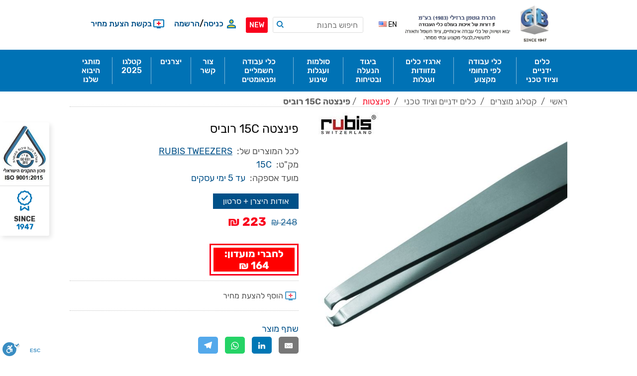

--- FILE ---
content_type: text/html; charset=utf-8
request_url: https://www.gbtools.co.il/%D7%A4%D7%99%D7%A0%D7%A6%D7%98%D7%94-15C
body_size: 42052
content:
<!DOCTYPE html>
<html dir="rtl" class="html-product-details-page">
    <head>
        <title>&#x5E4;&#x5D9;&#x5E0;&#x5E6;&#x5D8;&#x5D4; 15C,&#x5E4;&#x5D9;&#x5E0;&#x5E6;&#x5D8;&#x5D4; &#x5E2;&#x5DD; &#x5E7;&#x5E6;&#x5D4; &#x5E2;&#x5D2;&#x5D5;&#x5DC;,&#x5E4;&#x5D9;&#x5E0;&#x5E6;&#x5D8;&#x5D4; &#x5D7;&#x5DC;&#x5E7;&#x5D4; &#x5D5;&#x5D9;&#x5E9;&#x5E8;&#x5D4;,&#x5E4;&#x5D9;&#x5E0;&#x5E6;&#x5D8;&#x5D4; SMD,&#x5E4;&#x5D9;&#x5E0;&#x5E6;&#x5D8;&#x5D4; &#x5E8;&#x5D5;&#x5D1;&#x5D9;&#x5E1; - &#x5D2;&#x5D5;&#x5D8;&#x5DE;&#x5DF; &#x5D1;&#x5E8;&#x5D6;&#x5D9;&#x5DC;&#x5D9; - 5 &#x5D3;&#x5D5;&#x5E8;&#x5D5;&#x5EA; &#x5E9;&#x5DC; &#x5D0;&#x5D9;&#x5DB;&#x5D5;&#x5EA; &#x5D1;&#x5E2;&#x5D5;&#x5DC;&#x5DD; &#x5DB;&#x5DC;&#x5D9; &#x5D4;&#x5E2;&#x5D1;&#x5D5;&#x5D3;&#x5D4;  &#x2013; &#x5D0;&#x5E8;&#x5D2;&#x5D6; &#x5DB;&#x5DC;&#x5D9; &#x5E2;&#x5D1;&#x5D5;&#x5D3;&#x5D4;</title>
        <meta http-equiv="Content-type" content="text/html;charset=UTF-8" />
        <meta name="description" content="&#x5E4;&#x5D9;&#x5E0;&#x5E6;&#x5D8;&#x5D4; 15C, &#x5E7;&#x5E6;&#x5D4; &#x5E2;&#x5D2;&#x5D5;&#x5DC;, &#x5D0;&#x5D5;&#x5E8;&#x5DA; 98 &#x5DE;&quot;&#x5DE;, &#x5E4;&#x5D9;&#x5E0;&#x5E6;&#x5D8;&#x5D4; &#x5D9;&#x5E9;&#x5E8;&#x5D4; &#x5D5;&#x5D7;&#x5DC;&#x5E7;&#x5D4; RUBIS, &#x5E4;&#x5D9;&#x5E0;&#x5E6;&#x5D8;&#x5D4; &#x5E8;&#x5D5;&#x5D1;&#x5D9;&#x5E1;" />
        <meta name="keywords" content="&#x5E4;&#x5D9;&#x5E0;&#x5E6;&#x5D8;&#x5D4; 15C,&#x5E4;&#x5D9;&#x5E0;&#x5E6;&#x5D8;&#x5D4; &#x5E2;&#x5DD; &#x5E7;&#x5E6;&#x5D4; &#x5E2;&#x5D2;&#x5D5;&#x5DC;,&#x5E4;&#x5D9;&#x5E0;&#x5E6;&#x5D8;&#x5D4; &#x5D7;&#x5DC;&#x5E7;&#x5D4; &#x5D5;&#x5D9;&#x5E9;&#x5E8;&#x5D4;,&#x5E4;&#x5D9;&#x5E0;&#x5E6;&#x5D8;&#x5D4; SMD,&#x5E4;&#x5D9;&#x5E0;&#x5E6;&#x5D8;&#x5D4; &#x5E8;&#x5D5;&#x5D1;&#x5D9;&#x5E1;" />
        <meta name="generator" content="nopCommerce" />
        <meta name="viewport" content="width=device-width, initial-scale=1" />
        <link href='https://fonts.googleapis.com/css?family=Open+Sans+Condensed:300&subset=cyrillic-ext,latin-ext' rel='stylesheet' type='text/css'>
        <link href='https://fonts.googleapis.com/css?family=Kelly+Slab&subset=latin,cyrillic' rel='stylesheet' type='text/css'>

        <!--[if lte IE 8]>
             <link href='https://fonts.googleapis.com/css?family=Open+Sans+Condensed:300' rel='stylesheet' type='text/css'>
        <![endif]-->

        <meta property="og:type" content="product" />
<meta property="og:title" content="&#x5E4;&#x5D9;&#x5E0;&#x5E6;&#x5D8;&#x5D4; 15C &#x5E8;&#x5D5;&#x5D1;&#x5D9;&#x5E1;" />
<meta property="og:description" content="&#x5E4;&#x5D9;&#x5E0;&#x5E6;&#x5D8;&#x5D4; 15C, &#x5E7;&#x5E6;&#x5D4; &#x5E2;&#x5D2;&#x5D5;&#x5DC;, &#x5D0;&#x5D5;&#x5E8;&#x5DA; 98 &#x5DE;&quot;&#x5DE;, &#x5E4;&#x5D9;&#x5E0;&#x5E6;&#x5D8;&#x5D4; &#x5D9;&#x5E9;&#x5E8;&#x5D4; &#x5D5;&#x5D7;&#x5DC;&#x5E7;&#x5D4; RUBIS, &#x5E4;&#x5D9;&#x5E0;&#x5E6;&#x5D8;&#x5D4; &#x5E8;&#x5D5;&#x5D1;&#x5D9;&#x5E1;" />
<meta property="og:image" content="https://www.gbtools.co.il/content/images/thumbs/0095511_-15c_600.jpeg" />
<meta property="og:url" content="https://www.gbtools.co.il/%D7%A4%D7%99%D7%A0%D7%A6%D7%98%D7%94-15C" />
<meta property="og:site_name" content="&#x5D7;&#x5D1;&#x5E8;&#x5EA; &#x5D2;&#x5D5;&#x5D8;&#x5DE;&#x5DF;-&#x5D1;&#x5E8;&#x5D6;&#x5D9;&#x5DC;&#x5D9;" />
<meta property="twitter:card" content="summary" />
<meta property="twitter:site" content="&#x5D7;&#x5D1;&#x5E8;&#x5EA; &#x5D2;&#x5D5;&#x5D8;&#x5DE;&#x5DF;-&#x5D1;&#x5E8;&#x5D6;&#x5D9;&#x5DC;&#x5D9;" />
<meta property="twitter:title" content="&#x5E4;&#x5D9;&#x5E0;&#x5E6;&#x5D8;&#x5D4; 15C &#x5E8;&#x5D5;&#x5D1;&#x5D9;&#x5E1;" />
<meta property="twitter:description" content="&#x5E4;&#x5D9;&#x5E0;&#x5E6;&#x5D8;&#x5D4; 15C, &#x5E7;&#x5E6;&#x5D4; &#x5E2;&#x5D2;&#x5D5;&#x5DC;, &#x5D0;&#x5D5;&#x5E8;&#x5DA; 98 &#x5DE;&quot;&#x5DE;, &#x5E4;&#x5D9;&#x5E0;&#x5E6;&#x5D8;&#x5D4; &#x5D9;&#x5E9;&#x5E8;&#x5D4; &#x5D5;&#x5D7;&#x5DC;&#x5E7;&#x5D4; RUBIS, &#x5E4;&#x5D9;&#x5E0;&#x5E6;&#x5D8;&#x5D4; &#x5E8;&#x5D5;&#x5D1;&#x5D9;&#x5E1;" />
<meta property="twitter:image" content="https://www.gbtools.co.il/content/images/thumbs/0095511_-15c_600.jpeg" />
<meta property="twitter:url" content="https://www.gbtools.co.il/%D7%A4%D7%99%D7%A0%D7%A6%D7%98%D7%94-15C" />

        


        <!-- Google code for Analytics tracking -->
<script>
(function(i,s,o,g,r,a,m){i['GoogleAnalyticsObject']=r;i[r]=i[r]||function(){
(i[r].q=i[r].q||[]).push(arguments)},i[r].l=1*new Date();a=s.createElement(o),
m=s.getElementsByTagName(o)[0];a.async=1;a.src=g;m.parentNode.insertBefore(a,m)
})(window,document,'script','//www.google-analytics.com/analytics.js','ga');
ga('create', 'UA-69675226-1', 'auto');
ga('send', 'pageview');
</script>




<style>

    .product-details-page .full-description {
        display: none;
    }
    .product-details-page .ui-tabs .full-description {
        display: block;
    }
    .product-details-page .tabhead-full-description {
        display: none;
    }
    

    .product-details-page .product-specs-box {
        display: none;
    }
    .product-details-page .ui-tabs .product-specs-box {
        display: block;
    }
    .product-details-page .ui-tabs .product-specs-box .title {
        display: none;
    }
    

    .product-details-page .product-no-reviews,
    .product-details-page .product-review-links {
        display: none;
    }
    </style>
        



        <link href="/bundles/cin5f-nmihdjxd1s69j0onr6swhg62g9yc54-togu0.min.css" rel="stylesheet" type="text/css" />

        <script src="/lib/jquery-1.10.2.min.js" type="text/javascript"></script>
<script src="/Plugins/SevenSpikes.Core/Scripts/iOS-12-array-reverse-fix.min.js" type="text/javascript"></script>

        <link rel="canonical" href="https://www.gbtools.co.il/%D7%A4%D7%99%D7%A0%D7%A6%D7%98%D7%94-15C" />

        
        
        <link rel="shortcut icon" href="https://www.gbtools.co.il/favicon.ico" />
        <link href="/Themes/ArtFactory/Content/CSS/!custom.css?240423071426" rel="stylesheet" type="text/css">
            <link href="/Themes/ArtFactory/Content/CSS/!custom.rtl.css?220801205356" rel="stylesheet" type="text/css">
        <link href="/Themes/ArtFactory/Content/CSS/temp-hide.css?251020150001" rel="stylesheet" type="text/css">

		<!-- Google tag (gtag.js) GA4 -->
		<script async src="https://www.googletagmanager.com/gtag/js?id=G-QWZ40T5HJ0"></script>
		<script>
		window.dataLayer = window.dataLayer || [];
		function gtag(){dataLayer.push(arguments);}
		gtag('js', new Date());

		gtag('config', 'G-QWZ40T5HJ0');
		</script>
		
        <!-- Google Tag Manager -->
		<script>(function(w,d,s,l,i){w[l]=w[l]||[];w[l].push({'gtm.start':
		new Date().getTime(),event:'gtm.js'});var f=d.getElementsByTagName(s)[0],
		j=d.createElement(s),dl=l!='dataLayer'?'&l='+l:'';j.async=true;j.src=
		'https://www.googletagmanager.com/gtm.js?id='+i+dl;f.parentNode.insertBefore(j,f);
		})(window,document,'script','dataLayer','GTM-T948CTK');</script>
		<!-- End Google Tag Manager -->
		<!-- Google tag (gtag.js) -->
		<script async src="https://www.googletagmanager.com/gtag/js?id=AW-11156982113"></script>
		<script>
		window.dataLayer = window.dataLayer || [];
		function gtag(){dataLayer.push(arguments);}
		gtag('js', new Date());
		gtag('config', 'AW-11156982113');
		</script>
		<!-- End Google tag (gtag.js) -->
		<meta name="google-site-verification" content="xdkx-1zoRDoo8ytRqq3Zlin5x0ac2i59E6OKtq6mrqE" />
		<!-- Facebook Pixel Code -->
		<script>
		  !function(f,b,e,v,n,t,s)
		  {if(f.fbq)return;n=f.fbq=function(){n.callMethod?
		  n.callMethod.apply(n,arguments):n.queue.push(arguments)};
		  if(!f._fbq)f._fbq=n;n.push=n;n.loaded=!0;n.version='2.0';
		  n.queue=[];t=b.createElement(e);t.async=!0;
		  t.src=v;s=b.getElementsByTagName(e)[0];
		  s.parentNode.insertBefore(t,s)}(window, document,'script',
		  'https://connect.facebook.net/en_US/fbevents.js');
		  fbq('init', '1943141759090183');
		  fbq('track', 'PageView');
		</script>
		<noscript>
		  <img height="1" width="1" style="display:none" 
			   src="https://www.facebook.com/tr?id=1943141759090183&ev=PageView&noscript=1"/>
		</noscript>
		<!-- End Facebook Pixel Code -->
		<!-- Hotjar Tracking Code for https://www.gbtools.co.il/ -->
		<script>
			(function(h,o,t,j,a,r){
				h.hj=h.hj||function(){(h.hj.q=h.hj.q||[]).push(arguments)};
				h._hjSettings={hjid:3108642,hjsv:6};
				a=o.getElementsByTagName('head')[0];
				r=o.createElement('script');r.async=1;
				r.src=t+h._hjSettings.hjid+j+h._hjSettings.hjsv;
				a.appendChild(r);
			})(window,document,'https://static.hotjar.com/c/hotjar-','.js?sv=');
		</script>
		<!-- End Hotjar Tracking Code -->
		<style>
		@font-face {
			font-family: 'Rubik';
			src: url('/Themes/ArtFactory/Content/fonts/Rubik-Regular.eot');
			src: url('/Themes/ArtFactory/Content/fonts/Rubik-Regular.eot?#iefix') format('embedded-opentype'), url('/Themes/ArtFactory/Content/fonts/Rubik-Regular.woff2') format('woff2'), url('/Themes/ArtFactory/Content/fonts/Rubik-Regular.woff') format('woff'), url('/Themes/ArtFactory/Content/fonts/Rubik-Regular.ttf') format('truetype'), url('/Themes/ArtFactory/Content/fonts/Rubik-Regular.svg#Rubik-Regular') format('svg');
			font-weight: normal;
			font-style: normal;
			font-display: swap;
		}

		@font-face {
			font-family: 'Rubik';
			src: url('/Themes/ArtFactory/Content/fonts/Rubik-LightItalic.eot');
			src: url('/Themes/ArtFactory/Content/fonts/Rubik-LightItalic.eot?#iefix') format('embedded-opentype'), url('/Themes/ArtFactory/Content/fonts/Rubik-LightItalic.woff2') format('woff2'), url('/Themes/ArtFactory/Content/fonts/Rubik-LightItalic.woff') format('woff'), url('/Themes/ArtFactory/Content/fonts/Rubik-LightItalic.ttf') format('truetype'), url('/Themes/ArtFactory/Content/fonts/Rubik-LightItalic.svg#Rubik-LightItalic') format('svg');
			font-weight: 300;
			font-style: italic;
			font-display: swap;
		}

		@font-face {
			font-family: 'Rubik';
			src: url('/Themes/ArtFactory/Content/fonts/Rubik-Bold.eot');
			src: url('/Themes/ArtFactory/Content/fonts/Rubik-Bold.eot?#iefix') format('embedded-opentype'), url('/Themes/ArtFactory/Content/fonts/Rubik-Bold.woff2') format('woff2'), url('/Themes/ArtFactory/Content/fonts/Rubik-Bold.woff') format('woff'), url('/Themes/ArtFactory/Content/fonts/Rubik-Bold.ttf') format('truetype'), url('/Themes/ArtFactory/Content/fonts/Rubik-Bold.svg#Rubik-Bold') format('svg');
			font-weight: bold;
			font-style: normal;
			font-display: swap;
		}

		@font-face {
			font-family: 'Rubik';
			src: url('/Themes/ArtFactory/Content/fonts/Rubik-MediumItalic.eot');
			src: url('/Themes/ArtFactory/Content/fonts/Rubik-MediumItalic.eot?#iefix') format('embedded-opentype'), url('/Themes/ArtFactory/Content/fonts/Rubik-MediumItalic.woff2') format('woff2'), url('/Themes/ArtFactory/Content/fonts/Rubik-MediumItalic.woff') format('woff'), url('/Themes/ArtFactory/Content/fonts/Rubik-MediumItalic.ttf') format('truetype'), url('/Themes/ArtFactory/Content/fonts/Rubik-MediumItalic.svg#Rubik-MediumItalic') format('svg');
			font-weight: 500;
			font-style: italic;
			font-display: swap;
		}

		@font-face {
			font-family: 'Rubik';
			src: url('/Themes/ArtFactory/Content/fonts/Rubik-Black.eot');
			src: url('/Themes/ArtFactory/Content/fonts/Rubik-Black.eot?#iefix') format('embedded-opentype'), url('/Themes/ArtFactory/Content/fonts/Rubik-Black.woff2') format('woff2'), url('/Themes/ArtFactory/Content/fonts/Rubik-Black.woff') format('woff'), url('/Themes/ArtFactory/Content/fonts/Rubik-Black.ttf') format('truetype'), url('/Themes/ArtFactory/Content/fonts/Rubik-Black.svg#Rubik-Black') format('svg');
			font-weight: 900;
			font-style: normal;
			font-display: swap;
		}

		@font-face {
			font-family: 'Rubik';
			src: url('/Themes/ArtFactory/Content/fonts/Rubik-BoldItalic.eot');
			src: url('/Themes/ArtFactory/Content/fonts/Rubik-BoldItalic.eot?#iefix') format('embedded-opentype'), url('/Themes/ArtFactory/Content/fonts/Rubik-BoldItalic.woff2') format('woff2'), url('/Themes/ArtFactory/Content/fonts/Rubik-BoldItalic.woff') format('woff'), url('/Themes/ArtFactory/Content/fonts/Rubik-BoldItalic.ttf') format('truetype'), url('/Themes/ArtFactory/Content/fonts/Rubik-BoldItalic.svg#Rubik-BoldItalic') format('svg');
			font-weight: bold;
			font-style: italic;
			font-display: swap;
		}

		@font-face {
			font-family: 'Rubik';
			src: url('/Themes/ArtFactory/Content/fonts/Rubik-Medium.eot');
			src: url('/Themes/ArtFactory/Content/fonts/Rubik-Medium.eot?#iefix') format('embedded-opentype'), url('/Themes/ArtFactory/Content/fonts/Rubik-Medium.woff2') format('woff2'), url('/Themes/ArtFactory/Content/fonts/Rubik-Medium.woff') format('woff'), url('/Themes/ArtFactory/Content/fonts/Rubik-Medium.ttf') format('truetype'), url('/Themes/ArtFactory/Content/fonts/Rubik-Medium.svg#Rubik-Medium') format('svg');
			font-weight: 500;
			font-style: normal;
			font-display: swap;
		}

		@font-face {
			font-family: 'Rubik';
			src: url('/Themes/ArtFactory/Content/fonts/Rubik-Light.eot');
			src: url('/Themes/ArtFactory/Content/fonts/Rubik-Light.eot?#iefix') format('embedded-opentype'), url('/Themes/ArtFactory/Content/fonts/Rubik-Light.woff2') format('woff2'), url('/Themes/ArtFactory/Content/fonts/Rubik-Light.woff') format('woff'), url('/Themes/ArtFactory/Content/fonts/Rubik-Light.ttf') format('truetype'), url('/Themes/ArtFactory/Content/fonts/Rubik-Light.svg#Rubik-Light') format('svg');
			font-weight: 300;
			font-style: normal;
			font-display: swap;
		}

		@font-face {
			font-family: 'Rubik';
			src: url('/Themes/ArtFactory/Content/fonts/Rubik-Italic.eot');
			src: url('/Themes/ArtFactory/Content/fonts/Rubik-Italic.eot?#iefix') format('embedded-opentype'), url('/Themes/ArtFactory/Content/fonts/Rubik-Italic.woff2') format('woff2'), url('/Themes/ArtFactory/Content/fonts/Rubik-Italic.woff') format('woff'), url('/Themes/ArtFactory/Content/fonts/Rubik-Italic.ttf') format('truetype'), url('/Themes/ArtFactory/Content/fonts/Rubik-Italic.svg#Rubik-Italic') format('svg');
			font-weight: normal;
			font-style: italic;
			font-display: swap;
		}

		@font-face {
			font-family: 'Rubik';
			src: url('/Themes/ArtFactory/Content/fonts/Rubik-BlackItalic.eot');
			src: url('/Themes/ArtFactory/Content/fonts/Rubik-BlackItalic.eot?#iefix') format('embedded-opentype'), url('/Themes/ArtFactory/Content/fonts/Rubik-BlackItalic.woff2') format('woff2'), url('/Themes/ArtFactory/Content/fonts/Rubik-BlackItalic.woff') format('woff'), url('/Themes/ArtFactory/Content/fonts/Rubik-BlackItalic.ttf') format('truetype'), url('/Themes/ArtFactory/Content/fonts/Rubik-BlackItalic.svg#Rubik-BlackItalic') format('svg');
			font-weight: 900;
			font-style: italic;
			font-display: swap;
		}
		
		body {
			font: normal 16px "Rubik", Calibri, sans-serif;
		}

		</style>
		<link rel="preload" href="/Themes/ArtFactory/Content/fonts/Rubik-Bold.woff2" as="font" crossorigin="anonymous" />
		<link rel="preload" href="/Themes/ArtFactory/Content/fonts/Rubik-Medium.woff2" as="font" crossorigin="anonymous" />
		<link rel="preload" href="/Themes/ArtFactory/Content/fonts/Rubik-Regular.woff2" as="font" crossorigin="anonymous" />
    </head>
    <body class="notAndroid23">
		<!-- Google Tag Manager (noscript) -->
		<noscript><iframe src="https://www.googletagmanager.com/ns.html?id=GTM-T948CTK"
		height="0" width="0" style="display:none;visibility:hidden"></iframe></noscript>
		<!-- End Google Tag Manager (noscript) -->
		
        





<div class="ajax-loading-block-window" style="display: none">
</div>
<div id="dialog-notifications-success" title="הודעה" style="display:none;">
</div>
<div id="dialog-notifications-error" title="שגיאה" style="display:none;">
</div>
<div id="dialog-notifications-warning" title="אזהרה" style="display:none;">
</div>
<div id="bar-notification" class="bar-notification">
    <span class="close" title="סגור">&nbsp;</span>
</div>





<!--[if lte IE 7]>
    <div style="clear:both;height:59px;text-align:center;position:relative;">
        <a href="http://www.microsoft.com/windows/internet-explorer/default.aspx" target="_blank">
            <img src="/Themes/ArtFactory/Content/img/ie_warning.jpg" height="42" width="820" alt="You are using an outdated browser. For a faster, safer browsing experience, upgrade for free today." />
        </a>
    </div>
<![endif]-->

<div class="overlayOffCanvas"></div>

<div class="header">
    <div class="header-centering">
        


        <div class="header-logo">
            



<a href="/" class="logo">


<img alt="&#x5D7;&#x5D1;&#x5E8;&#x5EA; &#x5D2;&#x5D5;&#x5D8;&#x5DE;&#x5DF;-&#x5D1;&#x5E8;&#x5D6;&#x5D9;&#x5DC;&#x5D9;" src="https://www.gbtools.co.il/content/images/thumbs/0177490.jpeg" /></a>
        </div>
        <div class="header-links-wrapper">
            
<div class="customer-header-links-wrapper">
    <div class="header-links">
        <ul>
            
                <li>
                    <a href="/login" class="ico-login">כניסה</a>
                    <span class="header-links-separator">/</span>
                    <a href="/register" class="ico-register">הרשמה</a>
                </li>
                                        <li>
                    <a href="/wishlist" class="ico-wishlist">
                        <span class="wishlist-label">בקשת הצעת מחיר</span>
                    </a>
                </li>
            <li class="shopping-cart-link">
                <a>
                    <span class="shopping-cart-label">עגלת קניות (0)</span>
                </a>
                <div id="flyout-cart" class="flyout-cart">
    <div class="mini-shopping-cart">
        <div class="count">
אין מוצרים בסל הקניות שלך        </div>
    </div>
</div>

            </li>
            
        </ul>
                    
    </div>
</div>

            <div class="header-selectors-wrapper">
                
                
                    <div class="language-selector">
            <ul class="language-list">
                        <li>
                            <a href="/changelanguage/1?returnurl=%2F%25D7%25A4%25D7%2599%25D7%25A0%25D7%25A6%25D7%2598%25D7%2594-15C" title="EN">
                                <span>EN</span>
                                <img title='EN' alt='EN'  src="/images/flags/us.png "/>    
                            </a>
                        </li>
            </ul>
    </div>

                <div class="desktop-header-right">
                    <div class="search-box store-search-box">
                        <form method="get" id="small-search-box-form" action="/search">
    <input type="text" class="search-box-text" id="small-searchterms" autocomplete="off" name="q" placeholder="חיפוש בחנות" />
    


    <select class="search-box-select" id="instant-search-categories">
        <option value='0'>All</option>
            <option value="632">&#x5DB;&#x5DC; &#x5DE;&#x5D4; &#x5E9;&#x5E6;&#x5E8;&#x5D9;&#x5DA; &#x5DE;&#x5E1;&#x5D1;&#x5D9;&#x5D1;</option>
            <option value="303">&#x5D0;&#x5D5;&#x5D3;&#x5D5;&#x5EA; ALPEN - MAYKESTAG</option>
            <option value="784">&#x5D0;&#x5D5;&#x5D3;&#x5D5;&#x5EA; VARGUS</option>
            <option value="789">&#x5D0;&#x5D5;&#x5D3;&#x5D5;&#x5EA; VIGOR</option>
            <option value="804">BP815</option>
            <option value="805">&#x5D0;&#x5D5;&#x5D3;&#x5D5;&#x5EA; &#x5D7;&#x5D1;&#x5E8;&#x5EA; Black &amp; Decker</option>
            <option value="814">TRONEX</option>
            <option value="824">&#x5D0;&#x5D5;&#x5D3;&#x5D5;&#x5EA; IRIMO</option>
            <option value="1453">CAT SALE</option>
            <option value="206">&#x5D1;&#x5D5;&#x5E1;&#x5D8;&#x5E8;&#x5D9;&#x5DD; &#x5D5;&#x5E7;&#x5D5;&#x5DE;&#x5E4;&#x5E8;&#x5E1;&#x5D5;&#x5E8;&#x5D9;&#x5DD; &#x5DC;&#x5E8;&#x5DB;&#x5D1; </option>
            <option value="265">&#x5D1;&#x5D9;&#x5D2;&#x5D5;&#x5D3; &#x5D4;&#x5E0;&#x5E2;&#x5DC;&#x5D4; &#x5D5;&#x5D1;&#x5D8;&#x5D9;&#x5D7;&#x5D5;&#x5EA;</option>
            <option value="757">&#x5D1;&#x5D9;&#x5D8;&#x5D9;&#x5DD; &#x5D0;&#x5D9;&#x5DE;&#x5E4;&#x5E7;&#x5D8;&#x5D5;&#x5E8; WHIRLPOWER</option>
            <option value="146">&#x5D2;&#x5D5;&#x5D6;&#x5DE;&#x5D9;&#x5DD; / &#x5E7;&#x5D5;&#x5E6;&#x5E6;&#x5D9;&#x5DD;</option>
            <option value="207">&#x5D2;&#x27;&#x5E7; &#x5D4;&#x5D9;&#x5D3;&#x5E8;&#x5D0;&#x5D5;&#x5DC;&#x5D9; &#x5DC;&#x5E8;&#x5DB;&#x5D1;</option>
            <option value="817">&#x5D7;&#x5D1;&#x5D9;&#x5DC;&#x5D5;&#x5EA;</option>
            <option value="1209">&#x5D7;&#x5D1;&#x5E7;&#x5D9;&#x5DD;</option>
            <option value="410">&#x5DB;&#x5DC;&#x5D9; &#x5E2;&#x5D1;&#x5D5;&#x5D3;&#x5D4; &#x5DE;&#x5D8;&#x5D9;&#x5D8;&#x5E0;&#x5D9;&#x5D5;&#x5DD;</option>
            <option value="411">&#x5DB;&#x5DC;&#x5D9; &#x5E2;&#x5D1;&#x5D5;&#x5D3;&#x5D4; &#x5DE;&#x5E0;&#x5D9;&#x5E8;&#x5D5;&#x5E1;&#x5D8;&#x5D4;</option>
            <option value="822">&#x5DB;&#x5E8;&#x5D8;&#x5D9;&#x5E1; &#x5DE;&#x5EA;&#x5E0;&#x5D4;</option>
            <option value="144">&#x5DE;&#x5DB;&#x5E1;&#x5D7;&#x5D5;&#x5EA; &#x5D3;&#x5E9;&#x5D0;</option>
            <option value="145">&#x5DE;&#x5E4;&#x5D5;&#x5D7; / &#x5E9;&#x5D5;&#x5D0;&#x5D1; &#x5E2;&#x5DC;&#x5D9;&#x5DD;</option>
            <option value="205">&#x5DE;&#x5D8;&#x5E2;&#x5DF; &#x5DE;&#x5E6;&#x5D1;&#x5E8;&#x5D9;&#x5DD;</option>
            <option value="209">&#x5DE;&#x5E9;&#x5D0;&#x5D1;&#x5D5;&#x5EA; &#x5DE;&#x5D9;&#x5DD;</option>
            <option value="760">&#x5DE;&#x5D5;&#x5E6;&#x5E8;&#x5D9; &#x5D1;&#x5E8;&#x5D9;&#x5DC;&#x5D9;&#x5D5;&#x5DD; &#x5D1;&#x5D0;&#x5E7;&#x5D5; &#x5DB;&#x5D5;&#x5DC;&#x5DC; &#x5DC;&#x5D9;&#x5E0;&#x5E7;&#x5D9;&#x5DD;</option>
            <option value="796">&#x5DE;&#x5E4;&#x5EA;&#x5D7; &#x5E9;&#x5D1;&#x5D3;&#x5D9; &#x5DE;&#x5EA;&#x5DB;&#x5D5;&#x5D5;&#x5E0;&#x5DF; &#x5D2;&#x27;&#x5D5;&#x5E7;&#x5E8; &#x5E1;&#x5D3;&#x5E8;&#x5D4; 6004 &#x5DE;&quot;&#x5DE; &#x5D5;&#x5D5;&#x5E8;&#x5D4;</option>
            <option value="267">&#x5E1;&#x5D5;&#x5DC;&#x5DE;&#x5D5;&#x5EA; &#x5D5;&#x5E2;&#x5D2;&#x5DC;&#x5D5;&#x5EA; &#x5E9;&#x5D9;&#x5E0;&#x5D5;&#x5E2;</option>
            <option value="650">&#x5E1;&#x5D8; &#x5DE;&#x5E4;&#x5EA;&#x5D7; &#x5DE;&#x5D5;&#x5DE;&#x5E0;&#x5D8; &#x5E9;&#x5DC; Whirlpower</option>
            <option value="791">&#x5E1;&#x5D9;&#x5E4;&#x5E8;&#x5D9;&#x5D9;&#x5EA; &#x5E7;&#x5D8;&#x5DC;&#x5D5;&#x5D2;&#x5D9;&#x5DD;</option>
            <option value="840">&#x5E1;&#x5E4;&#x5E7;&#x5D9;&#x5DD; &#x5E9;&#x5DC; &#x5DE;&#x5D5;&#x5EA;&#x5D2; CAT!</option>
            <option value="601">&#x5E4;&#x5E8;&#x5D9;&#x5D8;&#x5D9;&#x5DD; &#x5D7;&#x5D3;&#x5E9;&#x5D9;&#x5DD; &#x5D1;&#x5D0;&#x5EA;&#x5E8;</option>
            <option value="659">&#x5E4;&#x5D9;&#x5E0;&#x5E6;&#x5D8;&#x5D5;&#x5EA; &#x5D8;&#x5D9;&#x5D8;&#x5E0;&#x5D9;&#x5D5;&#x5DD; TRONEX</option>
            <option value="5">&#x5E6;&#x5D5;&#x5E8; &#x5E7;&#x5E9;&#x5E8;</option>
            <option value="2">&#x5E7;&#x5D8;&#x5DC;&#x5D5;&#x5D2; &#x5DE;&#x5D5;&#x5E6;&#x5E8;&#x5D9;&#x5DD;</option>
            <option value="208">&#x5E8;&#x5EA;&#x5DB;&#x5D5;&#x5EA;</option>
            <option value="679">&#x5E8;&#x5DB;&#x5D1; &#x5D4;&#x5D3;&#x5D2;&#x5DE;&#x5D4;-&#x5D4;&#x5D3;&#x5E8;&#x5DB;&#x5D5;&#x5EA;, &#x5D4;&#x5D3;&#x5D2;&#x5DE;&#x5D5;&#x5EA; &#x5DE;&#x5E7;&#x5E6;&#x5D5;&#x5E2;&#x5D9;&#x5D5;&#x5EA; &#x5D5;&#x5EA;&#x5E6;&#x5D5;&#x5D2;&#x5D4;, &#x5D4;&#x5E9;&#x5D9;&#x5E8;&#x5D5;&#x5EA; &#x5D1;&#x5D7;&#x5D9;&#x5E0;&#x5DD;!</option>
            <option value="685">&#x5E8;&#x5E6;&quot;&#x5D8; Koloss WERA</option>
            <option value="686">&#x5E8;&#x5E6;&quot;&#x5D8; Zyklop</option>
    </select>

<input type="hidden" class="instantSearchResourceElement"
       data-highlightFirstFoundElement="false"
       data-minKeywordLength="2"
       data-instantSearchUrl="/instantSearchFor"
       data-searchPageUrl="/search"
       data-searchInProductDescriptions="true"
       data-numberOfVisibleProducts="25" />


    <input type="submit" class="button-1 search-box-button" value="חיפוש" />
        
        
</form>
                    </div>
                </div>
                <div class="desktop-cart"></div>
                <div class="header-buttons">
                    <span style="display: inline-block; background-color: #F9001C; color: #ffffff; font-size: 14px; font-weight: 500; padding: 7px; border-radius: 3px; margin: 0 0px 0 10px;">
                        <a href="/%D7%A4%D7%A8%D7%99%D7%98%D7%99%D7%9D-%D7%97%D7%93%D7%A9%D7%99%D7%9D-%D7%91%D7%90%D7%AA%D7%A8">NEW</a>
                    </span>
                    <span style="display: inline-block; background-color: #005088; color: #ffffff; font-size: 14px; font-weight: 500; padding: 7px; border-radius: 3px; margin: 0 0px 0 10px;">
                        <a href="/%D7%97%D7%91%D7%99%D7%9C%D7%95%D7%AA">SALE</a>
                    </span>
                </div>
            </div>
        </div>
    </div>
</div>

    <script>
		$( document ).ready(function() {
            $(".mega-menu > li").eq($('.mega-menu > li').length -1).before('<li class=""><a class="" href="/catalog2025/index.html"><span>קטלגו 2025</span></a></li>');
            $(".mega-menu-responsive > li").eq($('.mega-menu-responsive > li').length -1).before('<li class=""><a class="" href="/catalog2025/index.html"><span>קטלגו 2025</span></a></li>');
		});
    </script>

<div class="master-wrapper-page">
    <div class="responsive-nav-wrapper-parent">
        <div class="responsive-nav-wrapper">
            <div class="menu-title">
                <span>תפריט</span>
            </div>
            <div class="search-wrap">
                <span>חיפוש</span>
            </div>
            <div class="shopping-cart-link">
                <a href="/cart">עגלת קניות</a>
            </div>
            <div class="personal-button" id="header-links-opener">
                <span>Personal menu</span>
            </div>
            <div class="filters-button">
                <span>מיון לפי</span>
            </div>
        </div>
    </div>
    <div class="justAFixingDivBefore"></div>
    <div class="header-menu">
        <div class="close-menu">
            <span>סגור</span>
        </div>
            



    <ul class="mega-menu"
        data-isRtlEnabled="true"
        data-enableClickForDropDown="false">


<li class="has-sublist">

        <a class="with-subcategories" href="/%D7%9B%D7%9C%D7%99%D7%9D-%D7%99%D7%93%D7%A0%D7%99%D7%99%D7%9D-%D7%95%D7%A6%D7%99%D7%95%D7%93-%D7%98%D7%9B%D7%A0%D7%99"><span>&#x5DB;&#x5DC;&#x5D9;&#x5DD; &#x5D9;&#x5D3;&#x5E0;&#x5D9;&#x5D9;&#x5DD; &#x5D5;&#x5E6;&#x5D9;&#x5D5;&#x5D3; &#x5D8;&#x5DB;&#x5E0;&#x5D9;</span></a>

        <div class="plus-button"></div>
        <div class="sublist-wrap">
            <ul class="sublist">
                <li class="back-button">
                    <span>back</span>
                </li>
                
        <li class="has-sublist">
            <a href="/%D7%90%D7%A6%D7%91%D7%A2%D7%95%D7%AA-%D7%9E%D7%9B%D7%A0%D7%99%D7%95%D7%AA-%D7%9E%D7%A8%D7%90%D7%95%D7%AA-%D7%95%D7%9E%D7%95%D7%98%D7%95%D7%AA" title="&#x5D0;&#x5E6;&#x5D1;&#x5E2;&#x5D5;&#x5EA; &#x5DE;&#x5DB;&#x5E0;&#x5D9;&#x5D5;&#x5EA;, &#x5DE;&#x5E8;&#x5D0;&#x5D5;&#x5EA; &#x5D5;&#x5DE;&#x5D5;&#x5D8;&#x5D5;&#x5EA;" class="with-subcategories"><span>&#x5D0;&#x5E6;&#x5D1;&#x5E2;&#x5D5;&#x5EA; &#x5DE;&#x5DB;&#x5E0;&#x5D9;&#x5D5;&#x5EA;, &#x5DE;&#x5E8;&#x5D0;&#x5D5;&#x5EA; &#x5D5;&#x5DE;&#x5D5;&#x5D8;&#x5D5;&#x5EA;</span></a>
            <div class="plus-button"></div>
            <div class="sublist-wrap">
                <ul class="sublist">
                    <li class="back-button">
                        <span>back</span>
                    </li>
                    
        <li>
            <a class="lastLevelCategory" href="/%D7%90%D7%A6%D7%91%D7%A2%D7%95%D7%AA-%D7%9E%D7%9B%D7%A0%D7%99%D7%95%D7%AA" title="&#x5D0;&#x5E6;&#x5D1;&#x5E2;&#x5D5;&#x5EA; &#x5DE;&#x5DB;&#x5E0;&#x5D9;&#x5D5;&#x5EA; &#x5D5;&#x5D4;&#x5E8;&#x5DE;&#x5D4;"><span>&#x5D0;&#x5E6;&#x5D1;&#x5E2;&#x5D5;&#x5EA; &#x5DE;&#x5DB;&#x5E0;&#x5D9;&#x5D5;&#x5EA; &#x5D5;&#x5D4;&#x5E8;&#x5DE;&#x5D4;</span></a>
        </li>
        <li>
            <a class="lastLevelCategory" href="/%D7%9E%D7%A8%D7%90%D7%95%D7%AA-%D7%9E%D7%95%D7%98-%D7%98%D7%9C%D7%A1%D7%A7%D7%95%D7%A4%D7%99%D7%95%D7%AA" title="&#x5DE;&#x5E8;&#x5D0;&#x5D5;&#x5EA; / &#x5DE;&#x5D5;&#x5D8; &#x5D8;&#x5DC;&#x5E1;&#x5E7;&#x5D5;&#x5E4;&#x5D9;&#x5D5;&#x5EA;"><span>&#x5DE;&#x5E8;&#x5D0;&#x5D5;&#x5EA; / &#x5DE;&#x5D5;&#x5D8; &#x5D8;&#x5DC;&#x5E1;&#x5E7;&#x5D5;&#x5E4;&#x5D9;&#x5D5;&#x5EA;</span></a>
        </li>


                </ul>
            </div>
        </li>
        <li class="has-sublist">
            <a href="/%D7%90%D7%A7%D7%93%D7%97%D7%99-%D7%A1%D7%99%D7%9B%D7%95%D7%AA-%D7%95%D7%A0%D7%99%D7%98%D7%99%D7%9D" title="&#x5D0;&#x5E7;&#x5D3;&#x5D7;&#x5D9; &#x5E1;&#x5D9;&#x5DB;&#x5D5;&#x5EA; &#x5D5;&#x5E0;&#x5D9;&#x5D8;&#x5D9;&#x5DD;" class="with-subcategories"><span>&#x5D0;&#x5E7;&#x5D3;&#x5D7;&#x5D9; &#x5E1;&#x5D9;&#x5DB;&#x5D5;&#x5EA; &#x5D5;&#x5E0;&#x5D9;&#x5D8;&#x5D9;&#x5DD;</span></a>
            <div class="plus-button"></div>
            <div class="sublist-wrap">
                <ul class="sublist">
                    <li class="back-button">
                        <span>back</span>
                    </li>
                    
        <li>
            <a class="lastLevelCategory" href="/%D7%90%D7%A7%D7%93%D7%97%D7%99-%D7%A0%D7%99%D7%98%D7%99%D7%9D" title="&#x5D0;&#x5E7;&#x5D3;&#x5D7;&#x5D9; &#x5E0;&#x5D9;&#x5D8;&#x5D9;&#x5DD;"><span>&#x5D0;&#x5E7;&#x5D3;&#x5D7;&#x5D9; &#x5E0;&#x5D9;&#x5D8;&#x5D9;&#x5DD;</span></a>
        </li>
        <li>
            <a class="lastLevelCategory" href="/%D7%90%D7%A7%D7%93%D7%97%D7%99-%D7%A1%D7%99%D7%9B%D7%95%D7%AA-3" title="&#x5D0;&#x5E7;&#x5D3;&#x5D7;&#x5D9; &#x5E1;&#x5D9;&#x5DB;&#x5D5;&#x5EA;"><span>&#x5D0;&#x5E7;&#x5D3;&#x5D7;&#x5D9; &#x5E1;&#x5D9;&#x5DB;&#x5D5;&#x5EA;</span></a>
        </li>
        <li>
            <a class="lastLevelCategory" href="/%D7%A1%D7%99%D7%9B%D7%95%D7%AA-%D7%95%D7%9E%D7%A1%D7%9E%D7%A8%D7%99%D7%9D" title="&#x5E1;&#x5D9;&#x5DB;&#x5D5;&#x5EA; &#x5D5;&#x5DE;&#x5E1;&#x5DE;&#x5E8;&#x5D9;&#x5DD;"><span>&#x5E1;&#x5D9;&#x5DB;&#x5D5;&#x5EA; &#x5D5;&#x5DE;&#x5E1;&#x5DE;&#x5E8;&#x5D9;&#x5DD;</span></a>
        </li>


                </ul>
            </div>
        </li>
        <li class="has-sublist">
            <a href="/%D7%90%D7%99%D7%A0%D7%98%D7%A8%D7%A7%D7%95%D7%9E%D7%99%D7%9D" title="&#x5D0;&#x5D9;&#x5E0;&#x5D8;&#x5E8;&#x5E7;&#x5D5;&#x5DE;&#x5D9;&#x5DD;" class="with-subcategories"><span>&#x5D0;&#x5D9;&#x5E0;&#x5D8;&#x5E8;&#x5E7;&#x5D5;&#x5DE;&#x5D9;&#x5DD;</span></a>
            <div class="plus-button"></div>
            <div class="sublist-wrap">
                <ul class="sublist">
                    <li class="back-button">
                        <span>back</span>
                    </li>
                    
        <li>
            <a class="lastLevelCategory" href="/%D7%90%D7%99%D7%A0%D7%98%D7%A8%D7%A7%D7%95%D7%9D" title="&#x5D0;&#x5D9;&#x5E0;&#x5D8;&#x5E8;&#x5E7;&#x5D5;&#x5DD;"><span>&#x5D0;&#x5D9;&#x5E0;&#x5D8;&#x5E8;&#x5E7;&#x5D5;&#x5DD;</span></a>
        </li>


                </ul>
            </div>
        </li>
        <li class="has-sublist">
            <a href="/%D7%90%D7%9C%D7%A7%D7%98%D7%A8%D7%95%D7%93%D7%95%D7%AA-%D7%95%D7%94%D7%90%D7%A8%D7%A7%D7%94" title="&#x5D0;&#x5DC;&#x5E7;&#x5D8;&#x5E8;&#x5D5;&#x5D3;&#x5D5;&#x5EA; &#x5D5;&#x5D4;&#x5D0;&#x5E8;&#x5E7;&#x5D4; " class="with-subcategories"><span>&#x5D0;&#x5DC;&#x5E7;&#x5D8;&#x5E8;&#x5D5;&#x5D3;&#x5D5;&#x5EA; &#x5D5;&#x5D4;&#x5D0;&#x5E8;&#x5E7;&#x5D4; </span></a>
            <div class="plus-button"></div>
            <div class="sublist-wrap">
                <ul class="sublist">
                    <li class="back-button">
                        <span>back</span>
                    </li>
                    
        <li>
            <a class="lastLevelCategory" href="/%D7%90%D7%9C%D7%A7%D7%98%D7%A8%D7%95%D7%93%D7%95%D7%AA-%D7%95%D7%90%D7%91%D7%99%D7%96%D7%A8%D7%99-%D7%94%D7%90%D7%A8%D7%A7%D7%94" title="&#x5D0;&#x5DC;&#x5E7;&#x5D8;&#x5E8;&#x5D5;&#x5D3;&#x5D5;&#x5EA; &#x5D5;&#x5D0;&#x5D1;&#x5D9;&#x5D6;&#x5E8;&#x5D9; &#x5D4;&#x5D0;&#x5E8;&#x5E7;&#x5D4;"><span>&#x5D0;&#x5DC;&#x5E7;&#x5D8;&#x5E8;&#x5D5;&#x5D3;&#x5D5;&#x5EA; &#x5D5;&#x5D0;&#x5D1;&#x5D9;&#x5D6;&#x5E8;&#x5D9; &#x5D4;&#x5D0;&#x5E8;&#x5E7;&#x5D4;</span></a>
        </li>
        <li>
            <a class="lastLevelCategory" href="/%D7%90%D7%9C%D7%A7%D7%98%D7%A8%D7%95%D7%93%D7%95%D7%AA-%D7%94%D7%90%D7%A8%D7%A7%D7%94" title="&#x5D0;&#x5DC;&#x5E7;&#x5D8;&#x5E8;&#x5D5;&#x5D3;&#x5D5;&#x5EA; &#x5D4;&#x5D0;&#x5E8;&#x5E7;&#x5D4;"><span>&#x5D0;&#x5DC;&#x5E7;&#x5D8;&#x5E8;&#x5D5;&#x5D3;&#x5D5;&#x5EA; &#x5D4;&#x5D0;&#x5E8;&#x5E7;&#x5D4;</span></a>
        </li>
        <li>
            <a class="lastLevelCategory" href="/%D7%90%D7%9C%D7%A7%D7%98%D7%A8%D7%95%D7%93%D7%95%D7%AA" title="&#x5D0;&#x5DC;&#x5E7;&#x5D8;&#x5E8;&#x5D5;&#x5D3;&#x5D5;&#x5EA;"><span>&#x5D0;&#x5DC;&#x5E7;&#x5D8;&#x5E8;&#x5D5;&#x5D3;&#x5D5;&#x5EA;</span></a>
        </li>


                </ul>
            </div>
        </li>
        <li>
            <a class="lastLevelCategory" href="/%D7%90%D7%9C-%D7%A4%D7%A1%D7%A7" title="&#x5D0;&#x5DC; &#x5E4;&#x5E1;&#x5E7;"><span>&#x5D0;&#x5DC; &#x5E4;&#x5E1;&#x5E7;</span></a>
        </li>
        <li>
            <a class="lastLevelCategory" href="/%D7%90%D7%91%D7%99%D7%96%D7%A8%D7%99-%D7%91%D7%99%D7%AA-%D7%97%D7%9B%D7%9D-gewiss" title="&#x5D0;&#x5D1;&#x5D9;&#x5D6;&#x5E8;&#x5D9; &#x5D1;&#x5D9;&#x5EA; &#x5D7;&#x5DB;&#x5DD; GEWISS"><span>&#x5D0;&#x5D1;&#x5D9;&#x5D6;&#x5E8;&#x5D9; &#x5D1;&#x5D9;&#x5EA; &#x5D7;&#x5DB;&#x5DD; GEWISS</span></a>
        </li>
        <li>
            <a class="lastLevelCategory" href="/%D7%90%D7%99%D7%A0%D7%98%D7%A8%D7%9C%D7%95%D7%A7%D7%99%D7%9D" title="&#x5D0;&#x5D9;&#x5E0;&#x5D8;&#x5E8;&#x5DC;&#x5D5;&#x5E7;&#x5D9;&#x5DD;"><span>&#x5D0;&#x5D9;&#x5E0;&#x5D8;&#x5E8;&#x5DC;&#x5D5;&#x5E7;&#x5D9;&#x5DD;</span></a>
        </li>
        <li>
            <a class="lastLevelCategory" href="/%D7%90%D7%A8%D7%95%D7%A0%D7%95%D7%AA-%D7%A4%D7%95%D7%9C%D7%99%D7%90%D7%A1%D7%98%D7%A8" title="&#x5D0;&#x5E8;&#x5D5;&#x5E0;&#x5D5;&#x5EA; &#x5E4;&#x5D5;&#x5DC;&#x5D9;&#x5D0;&#x5E1;&#x5D8;&#x5E8;"><span>&#x5D0;&#x5E8;&#x5D5;&#x5E0;&#x5D5;&#x5EA; &#x5E4;&#x5D5;&#x5DC;&#x5D9;&#x5D0;&#x5E1;&#x5D8;&#x5E8;</span></a>
        </li>
        <li>
            <a class="lastLevelCategory" href="/%D7%90%D7%91%D7%99%D7%96%D7%A8%D7%99%D7%9D-%D7%9C%D7%9C%D7%95%D7%97%D7%95%D7%AA" title="&#x5D0;&#x5D1;&#x5D9;&#x5D6;&#x5E8;&#x5D9;&#x5DD; &#x5DC;&#x5DC;&#x5D5;&#x5D7;&#x5D5;&#x5EA;"><span>&#x5D0;&#x5D1;&#x5D9;&#x5D6;&#x5E8;&#x5D9;&#x5DD; &#x5DC;&#x5DC;&#x5D5;&#x5D7;&#x5D5;&#x5EA;</span></a>
        </li>
        <li>
            <a class="lastLevelCategory" href="/%D7%90%D7%95%D7%9E%D7%92%D7%95%D7%AA" title="&#x5D0;&#x5D5;&#x5DE;&#x5D2;&#x5D5;&#x5EA;"><span>&#x5D0;&#x5D5;&#x5DE;&#x5D2;&#x5D5;&#x5EA;</span></a>
        </li>
        <li>
            <a class="lastLevelCategory" href="/%D7%90%D7%91%D7%99%D7%96%D7%A8%D7%99%D7%9D-%D7%9C%D7%9B%D7%91%D7%9C%D7%99-%D7%A8%D7%A9%D7%AA" title="&#x5D0;&#x5D1;&#x5D9;&#x5D6;&#x5E8;&#x5D9;&#x5DD; &#x5DC;&#x5DB;&#x5D1;&#x5DC;&#x5D9; &#x5E8;&#x5E9;&#x5EA;"><span>&#x5D0;&#x5D1;&#x5D9;&#x5D6;&#x5E8;&#x5D9;&#x5DD; &#x5DC;&#x5DB;&#x5D1;&#x5DC;&#x5D9; &#x5E8;&#x5E9;&#x5EA;</span></a>
        </li>
        <li>
            <a class="lastLevelCategory" href="/%D7%90%D7%A8%D7%95%D7%A0%D7%95%D7%AA-%D7%97%D7%A9%D7%9E%D7%9C-%D7%9C%D7%90%D7%AA%D7%A8%D7%99-%D7%91%D7%A0%D7%99%D7%94" title="&#x5D0;&#x5E8;&#x5D5;&#x5E0;&#x5D5;&#x5EA; &#x5D7;&#x5E9;&#x5DE;&#x5DC; &#x5DC;&#x5D0;&#x5EA;&#x5E8;&#x5D9; &#x5D1;&#x5E0;&#x5D9;&#x5D4;"><span>&#x5D0;&#x5E8;&#x5D5;&#x5E0;&#x5D5;&#x5EA; &#x5D7;&#x5E9;&#x5DE;&#x5DC; &#x5DC;&#x5D0;&#x5EA;&#x5E8;&#x5D9; &#x5D1;&#x5E0;&#x5D9;&#x5D4;</span></a>
        </li>
        <li>
            <a class="lastLevelCategory" href="/%D7%90%D7%A8%D7%95%D7%A0%D7%95%D7%AA-%D7%9E%D7%AA%D7%9B%D7%AA" title="&#x5D0;&#x5E8;&#x5D5;&#x5E0;&#x5D5;&#x5EA; &#x5DE;&#x5EA;&#x5DB;&#x5EA;"><span>&#x5D0;&#x5E8;&#x5D5;&#x5E0;&#x5D5;&#x5EA; &#x5DE;&#x5EA;&#x5DB;&#x5EA;</span></a>
        </li>
        <li>
            <a class="lastLevelCategory" href="/%D7%90%D7%91%D7%99%D7%96%D7%A8%D7%99%D7%9D-%D7%9C%D7%A1%D7%99%D7%93%D7%95%D7%A8-%D7%9B%D7%91%D7%9C%D7%99%D7%9D" title="&#x5D0;&#x5D1;&#x5D9;&#x5D6;&#x5E8;&#x5D9;&#x5DD; &#x5DC;&#x5E1;&#x5D9;&#x5D3;&#x5D5;&#x5E8; &#x5DB;&#x5D1;&#x5DC;&#x5D9;&#x5DD;"><span>&#x5D0;&#x5D1;&#x5D9;&#x5D6;&#x5E8;&#x5D9;&#x5DD; &#x5DC;&#x5E1;&#x5D9;&#x5D3;&#x5D5;&#x5E8; &#x5DB;&#x5D1;&#x5DC;&#x5D9;&#x5DD;</span></a>
        </li>
        <li>
            <a class="lastLevelCategory" href="/%D7%90%D7%A8%D7%95%D7%A0%D7%95%D7%AA-%D7%AA%D7%A7%D7%A9%D7%95%D7%A8%D7%AA" title="&#x5D0;&#x5E8;&#x5D5;&#x5E0;&#x5D5;&#x5EA; &#x5EA;&#x5E7;&#x5E9;&#x5D5;&#x5E8;&#x5EA;"><span>&#x5D0;&#x5E8;&#x5D5;&#x5E0;&#x5D5;&#x5EA; &#x5EA;&#x5E7;&#x5E9;&#x5D5;&#x5E8;&#x5EA;</span></a>
        </li>
        <li>
            <a class="lastLevelCategory" href="/%D7%90%D7%91%D7%99%D7%96%D7%A8%D7%99%D7%9D-%D7%9C%D7%A2%D7%9E%D7%93%D7%95%D7%AA-%D7%98%D7%A2%D7%99%D7%A0%D7%94" title="&#x5D0;&#x5D1;&#x5D9;&#x5D6;&#x5E8;&#x5D9;&#x5DD; &#x5DC;&#x5E2;&#x5DE;&#x5D3;&#x5D5;&#x5EA; &#x5D8;&#x5E2;&#x5D9;&#x5E0;&#x5D4;"><span>&#x5D0;&#x5D1;&#x5D9;&#x5D6;&#x5E8;&#x5D9;&#x5DD; &#x5DC;&#x5E2;&#x5DE;&#x5D3;&#x5D5;&#x5EA; &#x5D8;&#x5E2;&#x5D9;&#x5E0;&#x5D4;</span></a>
        </li>
        <li>
            <a class="lastLevelCategory" href="/%D7%90%D7%91%D7%99%D7%96%D7%A8%D7%99%D7%9D-%D7%9C%D7%9E%D7%A4%D7%95%D7%97%D7%99%D7%9D" title="&#x5D0;&#x5D1;&#x5D9;&#x5D6;&#x5E8;&#x5D9;&#x5DD; &#x5DC;&#x5DE;&#x5E4;&#x5D5;&#x5D7;&#x5D9;&#x5DD;"><span>&#x5D0;&#x5D1;&#x5D9;&#x5D6;&#x5E8;&#x5D9;&#x5DD; &#x5DC;&#x5DE;&#x5E4;&#x5D5;&#x5D7;&#x5D9;&#x5DD;</span></a>
        </li>
        <li class="has-sublist">
            <a href="/%D7%91%D7%95%D7%A7%D7%A1%D7%95%D7%AA-%D7%9E%D7%90%D7%A8%D7%99%D7%9B%D7%99%D7%9D-%D7%95%D7%91%D7%99%D7%98%D7%99%D7%9D" title="&#x5D1;&#x5D5;&#x5E7;&#x5E1;&#x5D5;&#x5EA;, &#x5DE;&#x5D0;&#x5E8;&#x5D9;&#x5DB;&#x5D9;&#x5DD; &#x5D5;&#x5D1;&#x5D9;&#x5D8;&#x5D9;&#x5DD;" class="with-subcategories"><span>&#x5D1;&#x5D5;&#x5E7;&#x5E1;&#x5D5;&#x5EA;, &#x5DE;&#x5D0;&#x5E8;&#x5D9;&#x5DB;&#x5D9;&#x5DD; &#x5D5;&#x5D1;&#x5D9;&#x5D8;&#x5D9;&#x5DD;</span></a>
            <div class="plus-button"></div>
            <div class="sublist-wrap">
                <ul class="sublist">
                    <li class="back-button">
                        <span>back</span>
                    </li>
                    
        <li>
            <a class="lastLevelCategory" href="/%D7%90%D7%91%D7%99%D7%96%D7%A8%D7%99%D7%9D-%D7%9C%D7%91%D7%95%D7%A7%D7%A1%D7%95%D7%AA" title="&#x5D0;&#x5D1;&#x5D9;&#x5D6;&#x5E8;&#x5D9;&#x5DD; &#x5DC;&#x5D1;&#x5D5;&#x5E7;&#x5E1;&#x5D5;&#x5EA;"><span>&#x5D0;&#x5D1;&#x5D9;&#x5D6;&#x5E8;&#x5D9;&#x5DD; &#x5DC;&#x5D1;&#x5D5;&#x5E7;&#x5E1;&#x5D5;&#x5EA;</span></a>
        </li>
        <li>
            <a class="lastLevelCategory" href="/%D7%91%D7%95%D7%A7%D7%A1%D7%95%D7%AA-%D7%91%D7%95%D7%93%D7%93%D7%95%D7%AA" title="&#x5D1;&#x5D5;&#x5E7;&#x5E1;&#x5D5;&#x5EA; &#x5D1;&#x5D5;&#x5D3;&#x5D3;&#x5D5;&#x5EA;"><span>&#x5D1;&#x5D5;&#x5E7;&#x5E1;&#x5D5;&#x5EA; &#x5D1;&#x5D5;&#x5D3;&#x5D3;&#x5D5;&#x5EA;</span></a>
        </li>
        <li>
            <a class="lastLevelCategory" href="/%D7%91%D7%99%D7%98%D7%99%D7%9D" title="&#x5D1;&#x5D9;&#x5D8;&#x5D9;&#x5DD;"><span>&#x5D1;&#x5D9;&#x5D8;&#x5D9;&#x5DD;</span></a>
        </li>
        <li>
            <a class="lastLevelCategory" href="/%D7%9E%D7%90%D7%A8%D7%99%D7%9B%D7%99%D7%9D-%D7%95%D7%9E%D7%AA%D7%90%D7%9E%D7%99%D7%9D-%D7%9E%D7%92%D7%A0%D7%98%D7%99%D7%99%D7%9D" title="&#x5DE;&#x5D0;&#x5E8;&#x5D9;&#x5DB;&#x5D9;&#x5DD; &#x5D5;&#x5DE;&#x5EA;&#x5D0;&#x5DE;&#x5D9;&#x5DD; &#x5DE;&#x5D2;&#x5E0;&#x5D8;&#x5D9;&#x5D9;&#x5DD;"><span>&#x5DE;&#x5D0;&#x5E8;&#x5D9;&#x5DB;&#x5D9;&#x5DD; &#x5D5;&#x5DE;&#x5EA;&#x5D0;&#x5DE;&#x5D9;&#x5DD; &#x5DE;&#x5D2;&#x5E0;&#x5D8;&#x5D9;&#x5D9;&#x5DD;</span></a>
        </li>
        <li>
            <a class="lastLevelCategory" href="/%D7%A1%D7%98%D7%99%D7%9D-%D7%91%D7%95%D7%A7%D7%A1%D7%95%D7%AA" title="&#x5E1;&#x5D8;&#x5D9;&#x5DD; &#x5D1;&#x5D5;&#x5E7;&#x5E1;&#x5D5;&#x5EA;"><span>&#x5E1;&#x5D8;&#x5D9;&#x5DD; &#x5D1;&#x5D5;&#x5E7;&#x5E1;&#x5D5;&#x5EA;</span></a>
        </li>
        <li>
            <a class="lastLevelCategory" href="/%D7%A1%D7%98-%D7%91%D7%99%D7%98%D7%99%D7%9D" title="&#x5E1;&#x5D8; &#x5D1;&#x5D9;&#x5D8;&#x5D9;&#x5DD;"><span>&#x5E1;&#x5D8; &#x5D1;&#x5D9;&#x5D8;&#x5D9;&#x5DD;</span></a>
        </li>


                </ul>
            </div>
        </li>
        <li class="has-sublist">
            <a href="/%D7%91%D7%A8%D7%92%D7%99%D7%9D-%D7%90%D7%95%D7%9E%D7%99%D7%9D-%D7%95%D7%9E%D7%95%D7%98%D7%95%D7%AA-%D7%94%D7%91%D7%A8%D7%92%D7%94" title="&#x5D1;&#x5E8;&#x5D2;&#x5D9;&#x5DD; &#x5D0;&#x5D5;&#x5DE;&#x5D9;&#x5DD; &#x5D5;&#x5DE;&#x5D5;&#x5D8;&#x5D5;&#x5EA; &#x5D4;&#x5D1;&#x5E8;&#x5D2;&#x5D4;" class="with-subcategories"><span>&#x5D1;&#x5E8;&#x5D2;&#x5D9;&#x5DD; &#x5D0;&#x5D5;&#x5DE;&#x5D9;&#x5DD; &#x5D5;&#x5DE;&#x5D5;&#x5D8;&#x5D5;&#x5EA; &#x5D4;&#x5D1;&#x5E8;&#x5D2;&#x5D4;</span></a>
            <div class="plus-button"></div>
            <div class="sublist-wrap">
                <ul class="sublist">
                    <li class="back-button">
                        <span>back</span>
                    </li>
                    
        <li>
            <a class="lastLevelCategory" href="/%D7%90%D7%95%D7%9E%D7%99%D7%9D-%D7%95%D7%A9%D7%99%D7%99%D7%91%D7%95%D7%AA" title="&#x5D0;&#x5D5;&#x5DE;&#x5D9;&#x5DD; &#x5D5;&#x5E9;&#x5D9;&#x5D9;&#x5D1;&#x5D5;&#x5EA;"><span>&#x5D0;&#x5D5;&#x5DE;&#x5D9;&#x5DD; &#x5D5;&#x5E9;&#x5D9;&#x5D9;&#x5D1;&#x5D5;&#x5EA;</span></a>
        </li>
        <li>
            <a class="lastLevelCategory" href="/%D7%90%D7%95%D7%9E%D7%99%D7%9D" title="&#x5D0;&#x5D5;&#x5DE;&#x5D9;&#x5DD;"><span>&#x5D0;&#x5D5;&#x5DE;&#x5D9;&#x5DD;</span></a>
        </li>
        <li>
            <a class="lastLevelCategory" href="/%D7%91%D7%A8%D7%92%D7%99%D7%9D-%D7%95%D7%90%D7%95%D7%9E%D7%99%D7%9D-%D7%9E%D7%A4%D7%9C%D7%93%D7%94-%D7%9E%D7%92%D7%95%D7%9C%D7%95%D7%95%D7%A0%D7%AA" title="&#x5D1;&#x5E8;&#x5D2;&#x5D9;&#x5DD; &#x5D5;&#x5D0;&#x5D5;&#x5DE;&#x5D9;&#x5DD; &#x5DE;&#x5E4;&#x5DC;&#x5D3;&#x5D4; &#x5DE;&#x5D2;&#x5D5;&#x5DC;&#x5D5;&#x5D5;&#x5E0;&#x5EA;"><span>&#x5D1;&#x5E8;&#x5D2;&#x5D9;&#x5DD; &#x5D5;&#x5D0;&#x5D5;&#x5DE;&#x5D9;&#x5DD; &#x5DE;&#x5E4;&#x5DC;&#x5D3;&#x5D4; &#x5DE;&#x5D2;&#x5D5;&#x5DC;&#x5D5;&#x5D5;&#x5E0;&#x5EA;</span></a>
        </li>
        <li>
            <a class="lastLevelCategory" href="/%D7%91%D7%A8%D7%92%D7%99%D7%9D-%D7%95%D7%90%D7%95%D7%9E%D7%99%D7%9D-%D7%9E%D7%A4%D7%9C%D7%93%D7%94-%D7%9E%D7%92%D7%95%D7%9C%D7%95%D7%95%D7%A0%D7%AA-%D7%91%D7%90%D7%91%D7%A5-%D7%97%D7%9D" title="&#x5D1;&#x5E8;&#x5D2;&#x5D9;&#x5DD; &#x5D5;&#x5D0;&#x5D5;&#x5DE;&#x5D9;&#x5DD; &#x5DE;&#x5E4;&#x5DC;&#x5D3;&#x5D4; &#x5DE;&#x5D2;&#x5D5;&#x5DC;&#x5D5;&#x5D5;&#x5E0;&#x5EA; &#x5D1;&#x5D0;&#x5D1;&#x5E5; &#x5D7;&#x5DD;"><span>&#x5D1;&#x5E8;&#x5D2;&#x5D9;&#x5DD; &#x5D5;&#x5D0;&#x5D5;&#x5DE;&#x5D9;&#x5DD; &#x5DE;&#x5E4;&#x5DC;&#x5D3;&#x5D4; &#x5DE;&#x5D2;&#x5D5;&#x5DC;&#x5D5;&#x5D5;&#x5E0;&#x5EA; &#x5D1;&#x5D0;&#x5D1;&#x5E5; &#x5D7;&#x5DD;</span></a>
        </li>
        <li>
            <a class="lastLevelCategory" href="/%D7%91%D7%A8%D7%92%D7%99%D7%9D-%D7%95%D7%90%D7%95%D7%9E%D7%99%D7%9D" title="&#x5D1;&#x5E8;&#x5D2;&#x5D9;&#x5DD; &#x5D5;&#x5D0;&#x5D5;&#x5DE;&#x5D9;&#x5DD;"><span>&#x5D1;&#x5E8;&#x5D2;&#x5D9;&#x5DD; &#x5D5;&#x5D0;&#x5D5;&#x5DE;&#x5D9;&#x5DD;</span></a>
        </li>
        <li>
            <a class="lastLevelCategory" href="/%D7%91%D7%A8%D7%92%D7%99-%D7%99%D7%A1%D7%95%D7%93" title="&#x5D1;&#x5E8;&#x5D2;&#x5D9; &#x5D9;&#x5E1;&#x5D5;&#x5D3;"><span>&#x5D1;&#x5E8;&#x5D2;&#x5D9; &#x5D9;&#x5E1;&#x5D5;&#x5D3;</span></a>
        </li>
        <li>
            <a class="lastLevelCategory" href="/%D7%9E%D7%95%D7%98%D7%95%D7%AA-%D7%94%D7%91%D7%A8%D7%92%D7%94" title="&#x5DE;&#x5D5;&#x5D8;&#x5D5;&#x5EA; &#x5D4;&#x5D1;&#x5E8;&#x5D2;&#x5D4;"><span>&#x5DE;&#x5D5;&#x5D8;&#x5D5;&#x5EA; &#x5D4;&#x5D1;&#x5E8;&#x5D2;&#x5D4;</span></a>
        </li>
        <li>
            <a class="lastLevelCategory" href="/%D7%9E%D7%95%D7%98%D7%95%D7%AA-%D7%94%D7%91%D7%A8%D7%92%D7%94-%D7%9E%D7%92%D7%95%D7%9C%D7%95%D7%95%D7%A0%D7%99%D7%9D" title="&#x5DE;&#x5D5;&#x5D8;&#x5D5;&#x5EA; &#x5D4;&#x5D1;&#x5E8;&#x5D2;&#x5D4; &#x5DE;&#x5D2;&#x5D5;&#x5DC;&#x5D5;&#x5D5;&#x5E0;&#x5D9;&#x5DD;"><span>&#x5DE;&#x5D5;&#x5D8;&#x5D5;&#x5EA; &#x5D4;&#x5D1;&#x5E8;&#x5D2;&#x5D4; &#x5DE;&#x5D2;&#x5D5;&#x5DC;&#x5D5;&#x5D5;&#x5E0;&#x5D9;&#x5DD;</span></a>
        </li>
        <li>
            <a class="lastLevelCategory" href="/%D7%A2%D7%95%D7%92%D7%9F-%D7%A4%D7%9C%D7%99%D7%96" title="&#x5E2;&#x5D5;&#x5D2;&#x5DF; &#x5E4;&#x5DC;&#x5D9;&#x5D6;"><span>&#x5E2;&#x5D5;&#x5D2;&#x5DF; &#x5E4;&#x5DC;&#x5D9;&#x5D6;</span></a>
        </li>


                </ul>
            </div>
        </li>
        <li>
            <a class="lastLevelCategory" href="/%D7%91%D7%99%D7%AA-%D7%97%D7%9B%D7%9D-ego-smart" title="&#x5D1;&#x5D9;&#x5EA; &#x5D7;&#x5DB;&#x5DD; EGO SMART"><span>&#x5D1;&#x5D9;&#x5EA; &#x5D7;&#x5DB;&#x5DD; EGO SMART</span></a>
        </li>
        <li>
            <a class="lastLevelCategory" href="/%D7%92%D7%9C-%D7%94%D7%A9%D7%97%D7%9C%D7%94" title="&#x5D2;&#x27;&#x5DC; &#x5D4;&#x5E9;&#x5D7;&#x5DC;&#x5D4;"><span>&#x5D2;&#x27;&#x5DC; &#x5D4;&#x5E9;&#x5D7;&#x5DC;&#x5D4;</span></a>
        </li>
        <li>
            <a class="lastLevelCategory" href="/%D7%92%D7%A8%D7%91-%D7%A8%D7%A9%D7%AA" title="&#x5D2;&#x5E8;&#x5D1; &#x5E8;&#x5E9;&#x5EA;"><span>&#x5D2;&#x5E8;&#x5D1; &#x5E8;&#x5E9;&#x5EA;</span></a>
        </li>
        <li>
            <a class="lastLevelCategory" href="/%D7%92%D7%9C%D7%90%D7%99%D7%9D" title="&#x5D2;&#x5DC;&#x5D0;&#x5D9;&#x5DD;"><span>&#x5D2;&#x5DC;&#x5D0;&#x5D9;&#x5DD;</span></a>
        </li>
        <li class="has-sublist">
            <a href="/%D7%93%D7%95%D7%A7%D7%A8%D7%A0%D7%99%D7%9D-%D7%95%D7%9E%D7%A1%D7%A8%D7%98%D7%99%D7%9D" title="&#x5D3;&#x5D5;&#x5E7;&#x5E8;&#x5E0;&#x5D9;&#x5DD; &#x5D5;&#x5DE;&#x5E1;&#x5E8;&#x5D8;&#x5D9;&#x5DD;" class="with-subcategories"><span>&#x5D3;&#x5D5;&#x5E7;&#x5E8;&#x5E0;&#x5D9;&#x5DD; &#x5D5;&#x5DE;&#x5E1;&#x5E8;&#x5D8;&#x5D9;&#x5DD;</span></a>
            <div class="plus-button"></div>
            <div class="sublist-wrap">
                <ul class="sublist">
                    <li class="back-button">
                        <span>back</span>
                    </li>
                    
        <li>
            <a class="lastLevelCategory" href="/%D7%93%D7%95%D7%A7%D7%A8%D7%A0%D7%99%D7%9D" title="&#x5D3;&#x5D5;&#x5E7;&#x5E8;&#x5E0;&#x5D9;&#x5DD;"><span>&#x5D3;&#x5D5;&#x5E7;&#x5E8;&#x5E0;&#x5D9;&#x5DD;</span></a>
        </li>
        <li>
            <a class="lastLevelCategory" href="/%D7%9E%D7%A1%D7%A8%D7%98%D7%99%D7%9D" title="&#x5DE;&#x5E1;&#x5E8;&#x5D8;&#x5D9;&#x5DD;"><span>&#x5DE;&#x5E1;&#x5E8;&#x5D8;&#x5D9;&#x5DD;</span></a>
        </li>


                </ul>
            </div>
        </li>
        <li>
            <a class="lastLevelCategory" href="/%D7%93%D7%95%D7%95%D7%A9%D7%95%D7%AA" title="&#x5D3;&#x5D5;&#x5D5;&#x5E9;&#x5D5;&#x5EA;"><span>&#x5D3;&#x5D5;&#x5D5;&#x5E9;&#x5D5;&#x5EA;</span></a>
        </li>
        <li>
            <a class="lastLevelCategory" href="/%D7%94%D7%AA%D7%A7%D7%A0%D7%94-%D7%A9%D7%A7%D7%95%D7%A2%D7%94-%D7%9C%D7%A7%D7%95%D7%A4%D7%A1%D7%90%D7%95%D7%AA" title="&#x5D4;&#x5EA;&#x5E7;&#x5E0;&#x5D4; &#x5E9;&#x5E7;&#x5D5;&#x5E2;&#x5D4; &#x5DC;&#x5E7;&#x5D5;&#x5E4;&#x5E1;&#x5D0;&#x5D5;&#x5EA;"><span>&#x5D4;&#x5EA;&#x5E7;&#x5E0;&#x5D4; &#x5E9;&#x5E7;&#x5D5;&#x5E2;&#x5D4; &#x5DC;&#x5E7;&#x5D5;&#x5E4;&#x5E1;&#x5D0;&#x5D5;&#x5EA;</span></a>
        </li>
        <li>
            <a class="lastLevelCategory" href="/%D7%94%D7%92%D7%A0%D7%AA-%D7%A0%D7%97%D7%A9%D7%95%D7%9C%D7%99-%D7%9E%D7%AA%D7%97-%D7%91%D7%A8%D7%A7%D7%99%D7%9D" title="&#x5D4;&#x5D2;&#x5E0;&#x5EA; &#x5E0;&#x5D7;&#x5E9;&#x5D5;&#x5DC;&#x5D9; &#x5DE;&#x5EA;&#x5D7; &#x2B; &#x5D1;&#x5E8;&#x5E7;&#x5D9;&#x5DD;"><span>&#x5D4;&#x5D2;&#x5E0;&#x5EA; &#x5E0;&#x5D7;&#x5E9;&#x5D5;&#x5DC;&#x5D9; &#x5DE;&#x5EA;&#x5D7; &#x2B; &#x5D1;&#x5E8;&#x5E7;&#x5D9;&#x5DD;</span></a>
        </li>
        <li>
            <a class="lastLevelCategory" href="/%D7%94%D7%92%D7%A0%D7%AA-%D7%9E%D7%A0%D7%95%D7%A2%D7%99%D7%9D" title="&#x5D4;&#x5D2;&#x5E0;&#x5EA; &#x5DE;&#x5E0;&#x5D5;&#x5E2;&#x5D9;&#x5DD;"><span>&#x5D4;&#x5D2;&#x5E0;&#x5EA; &#x5DE;&#x5E0;&#x5D5;&#x5E2;&#x5D9;&#x5DD;</span></a>
        </li>
        <li class="has-sublist">
            <a href="/%D7%96%D7%9B%D7%95%D7%9B%D7%99%D7%95%D7%AA-%D7%9E%D7%92%D7%93%D7%9C%D7%AA-%D7%95%D7%9C%D7%95%D7%A4%D7%95%D7%AA" title="&#x5D6;&#x5DB;&#x5D5;&#x5DB;&#x5D9;&#x5D5;&#x5EA; &#x5DE;&#x5D2;&#x5D3;&#x5DC;&#x5EA; &#x5D5;&#x5DC;&#x5D5;&#x5E4;&#x5D5;&#x5EA;" class="with-subcategories"><span>&#x5D6;&#x5DB;&#x5D5;&#x5DB;&#x5D9;&#x5D5;&#x5EA; &#x5DE;&#x5D2;&#x5D3;&#x5DC;&#x5EA; &#x5D5;&#x5DC;&#x5D5;&#x5E4;&#x5D5;&#x5EA;</span></a>
            <div class="plus-button"></div>
            <div class="sublist-wrap">
                <ul class="sublist">
                    <li class="back-button">
                        <span>back</span>
                    </li>
                    
        <li>
            <a class="lastLevelCategory" href="/%D7%96%D7%9B%D7%95%D7%9B%D7%99%D7%95%D7%AA-%D7%9E%D7%92%D7%93%D7%9C%D7%AA" title="&#x5D6;&#x5DB;&#x5D5;&#x5DB;&#x5D9;&#x5D5;&#x5EA; &#x5DE;&#x5D2;&#x5D3;&#x5DC;&#x5EA;"><span>&#x5D6;&#x5DB;&#x5D5;&#x5DB;&#x5D9;&#x5D5;&#x5EA; &#x5DE;&#x5D2;&#x5D3;&#x5DC;&#x5EA;</span></a>
        </li>
        <li>
            <a class="lastLevelCategory" href="/%D7%9C%D7%95%D7%A4%D7%95%D7%AA" title="&#x5DC;&#x5D5;&#x5E4;&#x5D5;&#x5EA;"><span>&#x5DC;&#x5D5;&#x5E4;&#x5D5;&#x5EA;</span></a>
        </li>
        <li>
            <a class="lastLevelCategory" href="/%D7%9E%D7%A4%D7%A1%D7%A7%D7%99%D7%9D-%D7%95%D7%A9%D7%A7%D7%A2%D7%99%D7%9D-%D7%A1%D7%99%D7%A1%D7%98%D7%9D-%D7%A9%D7%97%D7%95%D7%A8" title="&#x5DE;&#x5E4;&#x5E1;&#x5E7;&#x5D9;&#x5DD; &#x5D5;&#x5E9;&#x5E7;&#x5E2;&#x5D9;&#x5DD; &#x5E1;&#x5D9;&#x5E1;&#x5D8;&#x5DD;- &#x5E9;&#x5D7;&#x5D5;&#x5E8;"><span>&#x5DE;&#x5E4;&#x5E1;&#x5E7;&#x5D9;&#x5DD; &#x5D5;&#x5E9;&#x5E7;&#x5E2;&#x5D9;&#x5DD; &#x5E1;&#x5D9;&#x5E1;&#x5D8;&#x5DD;- &#x5E9;&#x5D7;&#x5D5;&#x5E8;</span></a>
        </li>


                </ul>
            </div>
        </li>
        <li class="has-sublist">
            <a href="/%D7%96%D7%A8%D7%95%D7%A2%D7%95%D7%AA" title="&#x5D6;&#x5E8;&#x5D5;&#x5E2;&#x5D5;&#x5EA; " class="with-subcategories"><span>&#x5D6;&#x5E8;&#x5D5;&#x5E2;&#x5D5;&#x5EA; </span></a>
            <div class="plus-button"></div>
            <div class="sublist-wrap">
                <ul class="sublist">
                    <li class="back-button">
                        <span>back</span>
                    </li>
                    
        <li>
            <a class="lastLevelCategory" href="/%D7%96%D7%A8%D7%95%D7%A2-%D7%9B%D7%91%D7%93%D7%94-%D7%9C%D7%A7%D7%99%D7%A8-%D7%9E%D7%A4%D7%9C%D7%93%D7%94-%D7%91%D7%90%D7%91%D7%A5-%D7%97%D7%9D" title="&#x5D6;&#x5E8;&#x5D5;&#x5E2; &#x5DB;&#x5D1;&#x5D3;&#x5D4; &#x5DC;&#x5E7;&#x5D9;&#x5E8;  &#x5DE;&#x5E4;&#x5DC;&#x5D3;&#x5D4; &#x5D1;&#x5D0;&#x5D1;&#x5E5; &#x5D7;&#x5DD;"><span>&#x5D6;&#x5E8;&#x5D5;&#x5E2; &#x5DB;&#x5D1;&#x5D3;&#x5D4; &#x5DC;&#x5E7;&#x5D9;&#x5E8;  &#x5DE;&#x5E4;&#x5DC;&#x5D3;&#x5D4; &#x5D1;&#x5D0;&#x5D1;&#x5E5; &#x5D7;&#x5DD;</span></a>
        </li>
        <li>
            <a class="lastLevelCategory" href="/%D7%96%D7%A8%D7%95%D7%A2-%D7%A7%D7%9C%D7%94-%D7%9C%D7%A7%D7%99%D7%A8-%D7%9E%D7%A4%D7%9C%D7%93%D7%94-%D7%9E%D7%92%D7%95%D7%9C%D7%95%D7%95%D7%A0%D7%AA" title="&#x5D6;&#x5E8;&#x5D5;&#x5E2; &#x5E7;&#x5DC;&#x5D4; &#x5DC;&#x5E7;&#x5D9;&#x5E8; &#x5DE;&#x5E4;&#x5DC;&#x5D3;&#x5D4; &#x5DE;&#x5D2;&#x5D5;&#x5DC;&#x5D5;&#x5D5;&#x5E0;&#x5EA;"><span>&#x5D6;&#x5E8;&#x5D5;&#x5E2; &#x5E7;&#x5DC;&#x5D4; &#x5DC;&#x5E7;&#x5D9;&#x5E8; &#x5DE;&#x5E4;&#x5DC;&#x5D3;&#x5D4; &#x5DE;&#x5D2;&#x5D5;&#x5DC;&#x5D5;&#x5D5;&#x5E0;&#x5EA;</span></a>
        </li>


                </ul>
            </div>
        </li>

            </ul>
        </div>

</li>

<li class="has-sublist">

        <a class="with-subcategories" href="/%D7%9B%D7%9C%D7%99-%D7%A2%D7%91%D7%95%D7%93%D7%94-%D7%9C%D7%9E%D7%A7%D7%A6%D7%95%D7%A2%D7%A0%D7%99%D7%9D"><span>&#x5DB;&#x5DC;&#x5D9; &#x5E2;&#x5D1;&#x5D5;&#x5D3;&#x5D4; &#x5DC;&#x5E4;&#x5D9; &#x5EA;&#x5D7;&#x5D5;&#x5DE;&#x5D9; &#x5DE;&#x5E7;&#x5E6;&#x5D5;&#x5E2;</span></a>

        <div class="plus-button"></div>
        <div class="sublist-wrap">
            <ul class="sublist">
                <li class="back-button">
                    <span>back</span>
                </li>
                
        <li>
            <a class="lastLevelCategory" href="/%D7%90%D7%9C%D7%A7%D7%98%D7%A8%D7%95%D7%A0%D7%99%D7%A7%D7%94-%D7%95%D7%94%D7%99%D7%99%D7%98%D7%A7" title="&#x5D0;&#x5DC;&#x5E7;&#x5D8;&#x5E8;&#x5D5;&#x5E0;&#x5D9;&#x5E7;&#x5D4; &#x5D5;&#x5D4;&#x5D9;&#x5D9;&#x5D8;&#x5E7;"><span>&#x5D0;&#x5DC;&#x5E7;&#x5D8;&#x5E8;&#x5D5;&#x5E0;&#x5D9;&#x5E7;&#x5D4; &#x5D5;&#x5D4;&#x5D9;&#x5D9;&#x5D8;&#x5E7;</span></a>
        </li>
        <li>
            <a class="lastLevelCategory" href="/%D7%90%D7%99%D7%A0%D7%A1%D7%98%D7%9C%D7%A6%D7%99%D7%94-%D7%95%D7%A6%D7%A0%D7%A8%D7%AA" title="&#x5D0;&#x5D9;&#x5E0;&#x5E1;&#x5D8;&#x5DC;&#x5E6;&#x5D9;&#x5D4; &#x5D5;&#x5E6;&#x5E0;&#x5E8;&#x5EA;"><span>&#x5D0;&#x5D9;&#x5E0;&#x5E1;&#x5D8;&#x5DC;&#x5E6;&#x5D9;&#x5D4; &#x5D5;&#x5E6;&#x5E0;&#x5E8;&#x5EA;</span></a>
        </li>
        <li>
            <a class="lastLevelCategory" href="/%D7%90%D7%A0%D7%98%D7%99-%D7%A1%D7%98%D7%98%D7%99-%D7%95%D7%97%D7%93%D7%A8%D7%99%D7%9D-%D7%A0%D7%A7%D7%99%D7%99%D7%9D" title="&#x5D0;&#x5E0;&#x5D8;&#x5D9; &#x5E1;&#x5D8;&#x5D8;&#x5D9; &#x5D5;&#x5D7;&#x5D3;&#x5E8;&#x5D9;&#x5DD; &#x5E0;&#x5E7;&#x5D9;&#x5D9;&#x5DD;"><span>&#x5D0;&#x5E0;&#x5D8;&#x5D9; &#x5E1;&#x5D8;&#x5D8;&#x5D9; &#x5D5;&#x5D7;&#x5D3;&#x5E8;&#x5D9;&#x5DD; &#x5E0;&#x5E7;&#x5D9;&#x5D9;&#x5DD;</span></a>
        </li>
        <li>
            <a class="lastLevelCategory" href="/%D7%90%D7%93%D7%A8%D7%99%D7%9B%D7%9C%D7%99%D7%9D" title="&#x5D0;&#x5D3;&#x5E8;&#x5D9;&#x5DB;&#x5DC;&#x5D9;&#x5DD;"><span>&#x5D0;&#x5D3;&#x5E8;&#x5D9;&#x5DB;&#x5DC;&#x5D9;&#x5DD;</span></a>
        </li>
        <li>
            <a class="lastLevelCategory" href="/%D7%92%D7%99%D7%A0%D7%95%D7%9F-2-5" title="&#x5D2;&#x5D9;&#x5E0;&#x5D5;&#x5DF;"><span>&#x5D2;&#x5D9;&#x5E0;&#x5D5;&#x5DF;</span></a>
        </li>
        <li>
            <a class="lastLevelCategory" href="/%D7%94%D7%9C%D7%97%D7%9E%D7%94" title="&#x5D4;&#x5DC;&#x5D7;&#x5DE;&#x5D4;"><span>&#x5D4;&#x5DC;&#x5D7;&#x5DE;&#x5D4;</span></a>
        </li>
        <li>
            <a class="lastLevelCategory" href="/%D7%97%D7%95%D7%91%D7%91%D7%9F-DIY" title="&#x5D7;&#x5D5;&#x5D1;&#x5D1;&#x5DF; / DIY"><span>&#x5D7;&#x5D5;&#x5D1;&#x5D1;&#x5DF; / DIY</span></a>
        </li>
        <li>
            <a class="lastLevelCategory" href="/%D7%96%D7%92%D7%92%D7%99%D7%9D-%D7%96%D7%92%D7%92%D7%95%D7%AA" title="&#x5D6;&#x5D2;&#x5D2;&#x5D9;&#x5DD;/&#x5D6;&#x5D2;&#x5D2;&#x5D5;&#x5EA;"><span>&#x5D6;&#x5D2;&#x5D2;&#x5D9;&#x5DD;/&#x5D6;&#x5D2;&#x5D2;&#x5D5;&#x5EA;</span></a>
        </li>
        <li>
            <a class="lastLevelCategory" href="/%D7%97%D7%A9%D7%9E%D7%9C%D7%90%D7%95%D7%AA" title="&#x5D7;&#x5E9;&#x5DE;&#x5DC;&#x5D0;&#x5D5;&#x5EA;"><span>&#x5D7;&#x5E9;&#x5DE;&#x5DC;&#x5D0;&#x5D5;&#x5EA;</span></a>
        </li>
        <li>
            <a class="lastLevelCategory" href="/%D7%98%D7%9B%D7%A0%D7%90%D7%99%D7%9D" title="&#x5D8;&#x5DB;&#x5E0;&#x5D0;&#x5D9;&#x5DD;"><span>&#x5D8;&#x5DB;&#x5E0;&#x5D0;&#x5D9;&#x5DD;</span></a>
        </li>
        <li>
            <a class="lastLevelCategory" href="/%D7%9B%D7%9C%D7%99%D7%9D-%D7%95%D7%A6%D7%99%D7%95%D7%93-%D7%9C%D7%A2%D7%91%D7%95%D7%93%D7%94-%D7%91%D7%92%D7%95%D7%91%D7%94" title="&#x5DB;&#x5DC;&#x5D9;&#x5DD; &#x5D5;&#x5E6;&#x5D9;&#x5D5;&#x5D3; &#x5DC;&#x5E2;&#x5D1;&#x5D5;&#x5D3;&#x5D4; &#x5D1;&#x5D2;&#x5D5;&#x5D1;&#x5D4;"><span>&#x5DB;&#x5DC;&#x5D9;&#x5DD; &#x5D5;&#x5E6;&#x5D9;&#x5D5;&#x5D3; &#x5DC;&#x5E2;&#x5D1;&#x5D5;&#x5D3;&#x5D4; &#x5D1;&#x5D2;&#x5D5;&#x5D1;&#x5D4;</span></a>
        </li>
        <li>
            <a class="lastLevelCategory" href="/%D7%9C%D7%91%D7%99%D7%AA" title="&#x5DC;&#x5D1;&#x5D9;&#x5EA;"><span>&#x5DC;&#x5D1;&#x5D9;&#x5EA;</span></a>
        </li>
        <li>
            <a class="lastLevelCategory" href="/%D7%9E%D7%95%D7%A1%D7%9A-%D7%95%D7%9E%D7%9B%D7%95%D7%A0%D7%90%D7%95%D7%AA-%D7%A8%D7%9B%D7%91" title="&#x5DE;&#x5D5;&#x5E1;&#x5DA; &#x5D5;&#x5DE;&#x5DB;&#x5D5;&#x5E0;&#x5D0;&#x5D5;&#x5EA; &#x5E8;&#x5DB;&#x5D1;"><span>&#x5DE;&#x5D5;&#x5E1;&#x5DA; &#x5D5;&#x5DE;&#x5DB;&#x5D5;&#x5E0;&#x5D0;&#x5D5;&#x5EA; &#x5E8;&#x5DB;&#x5D1;</span></a>
        </li>
        <li>
            <a class="lastLevelCategory" href="/%D7%9E%D7%91%D7%95%D7%93%D7%93-1000V" title="&#x5DE;&#x5D1;&#x5D5;&#x5D3;&#x5D3; / 1000V"><span>&#x5DE;&#x5D1;&#x5D5;&#x5D3;&#x5D3; / 1000V</span></a>
        </li>
        <li>
            <a class="lastLevelCategory" href="/%D7%9E%D7%99%D7%96%D7%95%D7%92-%D7%95%D7%A7%D7%99%D7%A8%D7%95%D7%A8" title="&#x5DE;&#x5D9;&#x5D6;&#x5D5;&#x5D2; &#x5D5;&#x5E7;&#x5D9;&#x5E8;&#x5D5;&#x5E8;"><span>&#x5DE;&#x5D9;&#x5D6;&#x5D5;&#x5D2; &#x5D5;&#x5E7;&#x5D9;&#x5E8;&#x5D5;&#x5E8;</span></a>
        </li>
        <li>
            <a class="lastLevelCategory" href="/%D7%9E%D7%A1%D7%92%D7%A8%D7%95%D7%AA-%D7%95%D7%97%D7%A8%D7%99%D7%98%D7%94" title="&#x5DE;&#x5E1;&#x5D2;&#x5E8;&#x5D5;&#x5EA; &#x5D5;&#x5D7;&#x5E8;&#x5D9;&#x5D8;&#x5D4;"><span>&#x5DE;&#x5E1;&#x5D2;&#x5E8;&#x5D5;&#x5EA; &#x5D5;&#x5D7;&#x5E8;&#x5D9;&#x5D8;&#x5D4;</span></a>
        </li>
        <li>
            <a class="lastLevelCategory" href="/%D7%9E%D7%99%D7%92%D7%95%D7%9F-%D7%95%D7%91%D7%98%D7%99%D7%97%D7%95%D7%AA" title="&#x5DE;&#x5D9;&#x5D2;&#x5D5;&#x5DF; &#x5D5;&#x5D1;&#x5D8;&#x5D9;&#x5D7;&#x5D5;&#x5EA;"><span>&#x5DE;&#x5D9;&#x5D2;&#x5D5;&#x5DF; &#x5D5;&#x5D1;&#x5D8;&#x5D9;&#x5D7;&#x5D5;&#x5EA;</span></a>
        </li>
        <li>
            <a class="lastLevelCategory" href="/%D7%A0%D7%92%D7%A8%D7%95%D7%AA" title="&#x5E0;&#x5D2;&#x5E8;&#x5D5;&#x5EA;"><span>&#x5E0;&#x5D2;&#x5E8;&#x5D5;&#x5EA;</span></a>
        </li>
        <li>
            <a class="lastLevelCategory" href="/%D7%A0%D7%99%D7%A7%D7%99%D7%95%D7%9F" title="&#x5E0;&#x5D9;&#x5E7;&#x5D9;&#x5D5;&#x5DF;"><span>&#x5E0;&#x5D9;&#x5E7;&#x5D9;&#x5D5;&#x5DF;</span></a>
        </li>
        <li>
            <a class="lastLevelCategory" href="/%D7%A2%D7%99%D7%91%D7%95%D7%93-%D7%A9%D7%91%D7%91%D7%99" title="&#x5E2;&#x5D9;&#x5D1;&#x5D5;&#x5D3; &#x5E9;&#x5D1;&#x5D1;&#x5D9;"><span>&#x5E2;&#x5D9;&#x5D1;&#x5D5;&#x5D3; &#x5E9;&#x5D1;&#x5D1;&#x5D9;</span></a>
        </li>
        <li>
            <a class="lastLevelCategory" href="/%D7%A7%D7%9E%D7%A4%D7%99%D7%A0%D7%92-%D7%95%D7%94%D7%99%D7%A9%D7%A8%D7%93%D7%95%D7%AA" title="&#x5E7;&#x5DE;&#x5E4;&#x5D9;&#x5E0;&#x5D2; &#x5D5;&#x5D4;&#x5D9;&#x5E9;&#x5E8;&#x5D3;&#x5D5;&#x5EA;"><span>&#x5E7;&#x5DE;&#x5E4;&#x5D9;&#x5E0;&#x5D2; &#x5D5;&#x5D4;&#x5D9;&#x5E9;&#x5E8;&#x5D3;&#x5D5;&#x5EA;</span></a>
        </li>
        <li>
            <a class="lastLevelCategory" href="/%D7%A7%D7%95%D7%A1%D7%9E%D7%98%D7%99%D7%A7%D7%94" title="&#x5E7;&#x5D5;&#x5E1;&#x5DE;&#x5D8;&#x5D9;&#x5E7;&#x5D4;"><span>&#x5E7;&#x5D5;&#x5E1;&#x5DE;&#x5D8;&#x5D9;&#x5E7;&#x5D4;</span></a>
        </li>
        <li>
            <a class="lastLevelCategory" href="/%D7%A9%D7%A2%D7%A0%D7%99%D7%9D-%D7%95%D7%AA%D7%9B%D7%A9%D7%99%D7%98%D7%A0%D7%95%D7%AA" title="&#x5E9;&#x5E2;&#x5E0;&#x5D9;&#x5DD; &#x5D5;&#x5EA;&#x5DB;&#x5E9;&#x5D9;&#x5D8;&#x5E0;&#x5D5;&#x5EA;"><span>&#x5E9;&#x5E2;&#x5E0;&#x5D9;&#x5DD; &#x5D5;&#x5EA;&#x5DB;&#x5E9;&#x5D9;&#x5D8;&#x5E0;&#x5D5;&#x5EA;</span></a>
        </li>
        <li>
            <a class="lastLevelCategory" href="/%D7%AA%D7%A7%D7%A9%D7%95%D7%A8%D7%AA" title="&#x5EA;&#x5E7;&#x5E9;&#x5D5;&#x5E8;&#x5EA;"><span>&#x5EA;&#x5E7;&#x5E9;&#x5D5;&#x5E8;&#x5EA;</span></a>
        </li>
        <li>
            <a class="lastLevelCategory" href="/%D7%AA%D7%A2%D7%95%D7%A4%D7%94" title="&#x5EA;&#x5E2;&#x5D5;&#x5E4;&#x5D4;"><span>&#x5EA;&#x5E2;&#x5D5;&#x5E4;&#x5D4;</span></a>
        </li>

            </ul>
        </div>

</li>

<li class="has-sublist">

        <a class="with-subcategories" href="/%D7%90%D7%A8%D7%92%D7%96%D7%99-%D7%9B%D7%9C%D7%99%D7%9D-%D7%9E%D7%96%D7%95%D7%95%D7%93%D7%95%D7%AA-%D7%95%D7%A2%D7%92%D7%9C%D7%95%D7%AA"><span>&#x5D0;&#x5E8;&#x5D2;&#x5D6;&#x5D9; &#x5DB;&#x5DC;&#x5D9;&#x5DD; &#x5DE;&#x5D6;&#x5D5;&#x5D5;&#x5D3;&#x5D5;&#x5EA; &#x5D5;&#x5E2;&#x5D2;&#x5DC;&#x5D5;&#x5EA;</span></a>

        <div class="plus-button"></div>
        <div class="sublist-wrap">
            <ul class="sublist">
                <li class="back-button">
                    <span>back</span>
                </li>
                
        <li>
            <a class="lastLevelCategory" href="/%D7%90%D7%A8%D7%92%D7%96%D7%99-%D7%9B%D7%9C%D7%99%D7%9D" title="&#x5D0;&#x5E8;&#x5D2;&#x5D6;&#x5D9; &#x5DB;&#x5DC;&#x5D9;&#x5DD;"><span>&#x5D0;&#x5E8;&#x5D2;&#x5D6;&#x5D9; &#x5DB;&#x5DC;&#x5D9;&#x5DD;</span></a>
        </li>
        <li class="has-sublist">
            <a href="/%D7%90%D7%A8%D7%95%D7%A0%D7%95%D7%AA-%D7%A2%D7%92%D7%9C%D7%95%D7%AA-%D7%95%D7%9E%D7%92%D7%A9%D7%99-%D7%9B%D7%9C%D7%99%D7%9D" title="&#x5D0;&#x5E8;&#x5D5;&#x5E0;&#x5D5;&#x5EA;, &#x5E2;&#x5D2;&#x5DC;&#x5D5;&#x5EA; &#x5D5;&#x5DE;&#x5D2;&#x5E9;&#x5D9; &#x5DB;&#x5DC;&#x5D9;&#x5DD;" class="with-subcategories"><span>&#x5D0;&#x5E8;&#x5D5;&#x5E0;&#x5D5;&#x5EA;, &#x5E2;&#x5D2;&#x5DC;&#x5D5;&#x5EA; &#x5D5;&#x5DE;&#x5D2;&#x5E9;&#x5D9; &#x5DB;&#x5DC;&#x5D9;&#x5DD;</span></a>
            <div class="plus-button"></div>
            <div class="sublist-wrap">
                <ul class="sublist">
                    <li class="back-button">
                        <span>back</span>
                    </li>
                    
        <li>
            <a class="lastLevelCategory" href="/%D7%90%D7%95%D7%A8%D7%92%D7%99%D7%A0%D7%99%D7%99%D7%96%D7%A8%D7%99%D7%9D-%D7%95%D7%9E%D7%92%D7%A9%D7%99-%D7%90%D7%99%D7%97%D7%A1%D7%95%D7%9F" title="&#x5D0;&#x5D5;&#x5E8;&#x5D2;&#x5D9;&#x5E0;&#x5D9;&#x5D9;&#x5D6;&#x5E8;&#x5D9;&#x5DD; &#x5D5;&#x5DE;&#x5D2;&#x5E9;&#x5D9; &#x5D0;&#x5D9;&#x5D7;&#x5E1;&#x5D5;&#x5DF;"><span>&#x5D0;&#x5D5;&#x5E8;&#x5D2;&#x5D9;&#x5E0;&#x5D9;&#x5D9;&#x5D6;&#x5E8;&#x5D9;&#x5DD; &#x5D5;&#x5DE;&#x5D2;&#x5E9;&#x5D9; &#x5D0;&#x5D9;&#x5D7;&#x5E1;&#x5D5;&#x5DF;</span></a>
        </li>
        <li>
            <a class="lastLevelCategory" href="/%D7%9E%D7%92%D7%A9%D7%99-%D7%9B%D7%9C%D7%99-%D7%A2%D7%91%D7%95%D7%93%D7%94" title="&#x5DE;&#x5D2;&#x5E9;&#x5D9; &#x5DB;&#x5DC;&#x5D9; &#x5E2;&#x5D1;&#x5D5;&#x5D3;&#x5D4;"><span>&#x5DE;&#x5D2;&#x5E9;&#x5D9; &#x5DB;&#x5DC;&#x5D9; &#x5E2;&#x5D1;&#x5D5;&#x5D3;&#x5D4;</span></a>
        </li>
        <li>
            <a class="lastLevelCategory" href="/%D7%90%D7%A8%D7%95%D7%9F-%D7%A2%D7%92%D7%9C%D7%AA-%D7%9B%D7%9C%D7%99%D7%9D" title="&#x5D0;&#x5E8;&#x5D5;&#x5DF; / &#x5E2;&#x5D2;&#x5DC;&#x5EA; &#x5DB;&#x5DC;&#x5D9;&#x5DD;"><span>&#x5D0;&#x5E8;&#x5D5;&#x5DF; / &#x5E2;&#x5D2;&#x5DC;&#x5EA; &#x5DB;&#x5DC;&#x5D9;&#x5DD;</span></a>
        </li>
        <li>
            <a class="lastLevelCategory" href="/%D7%A2%D7%92%D7%9C%D7%95%D7%AA-%D7%A9%D7%99%D7%A8%D7%95%D7%AA" title="&#x5E2;&#x5D2;&#x5DC;&#x5D5;&#x5EA; &#x5E9;&#x5D9;&#x5E8;&#x5D5;&#x5EA;"><span>&#x5E2;&#x5D2;&#x5DC;&#x5D5;&#x5EA; &#x5E9;&#x5D9;&#x5E8;&#x5D5;&#x5EA;</span></a>
        </li>


                </ul>
            </div>
        </li>
        <li>
            <a class="lastLevelCategory" href="/%D7%9E%D7%96%D7%95%D7%95%D7%93%D7%95%D7%AA-%D7%95%D7%AA%D7%99%D7%A7%D7%99%D7%9D" title="&#x5DE;&#x5D6;&#x5D5;&#x5D5;&#x5D3;&#x5D5;&#x5EA; &#x5D5;&#x5EA;&#x5D9;&#x5E7;&#x5D9;&#x5DD;"><span>&#x5DE;&#x5D6;&#x5D5;&#x5D5;&#x5D3;&#x5D5;&#x5EA; &#x5D5;&#x5EA;&#x5D9;&#x5E7;&#x5D9;&#x5DD;</span></a>
        </li>
        <li>
            <a class="lastLevelCategory" href="/%D7%9E%D7%99%D7%98%D7%95%D7%AA-%D7%9E%D7%95%D7%A1%D7%9A" title="&#x5DE;&#x5D9;&#x5D8;&#x5D5;&#x5EA; &#x5DE;&#x5D5;&#x5E1;&#x5DA;"><span>&#x5DE;&#x5D9;&#x5D8;&#x5D5;&#x5EA; &#x5DE;&#x5D5;&#x5E1;&#x5DA;</span></a>
        </li>
        <li class="has-sublist">
            <a href="/%D7%A9%D7%95%D7%9C%D7%97%D7%A0%D7%95%D7%AA-%D7%A2%D7%91%D7%95%D7%93%D7%94" title="&#x5E9;&#x5D5;&#x5DC;&#x5D7;&#x5E0;&#x5D5;&#x5EA; &#x5E2;&#x5D1;&#x5D5;&#x5D3;&#x5D4;" class="with-subcategories"><span>&#x5E9;&#x5D5;&#x5DC;&#x5D7;&#x5E0;&#x5D5;&#x5EA; &#x5E2;&#x5D1;&#x5D5;&#x5D3;&#x5D4;</span></a>
            <div class="plus-button"></div>
            <div class="sublist-wrap">
                <ul class="sublist">
                    <li class="back-button">
                        <span>back</span>
                    </li>
                    
        <li>
            <a class="lastLevelCategory" href="/%D7%90%D7%91%D7%99%D7%96%D7%A8%D7%99%D7%9D-%D7%9C%D7%A9%D7%95%D7%9C%D7%97%D7%A0%D7%95%D7%AA-%D7%95%D7%A2%D7%92%D7%9C%D7%95%D7%AA" title="&#x5D0;&#x5D1;&#x5D9;&#x5D6;&#x5E8;&#x5D9;&#x5DD; &#x5DC;&#x5E9;&#x5D5;&#x5DC;&#x5D7;&#x5E0;&#x5D5;&#x5EA; &#x5D5;&#x5E2;&#x5D2;&#x5DC;&#x5D5;&#x5EA;"><span>&#x5D0;&#x5D1;&#x5D9;&#x5D6;&#x5E8;&#x5D9;&#x5DD; &#x5DC;&#x5E9;&#x5D5;&#x5DC;&#x5D7;&#x5E0;&#x5D5;&#x5EA; &#x5D5;&#x5E2;&#x5D2;&#x5DC;&#x5D5;&#x5EA;</span></a>
        </li>
        <li>
            <a class="lastLevelCategory" href="/%D7%A9%D7%95%D7%9C%D7%97%D7%A0%D7%95%D7%AA" title="&#x5E9;&#x5D5;&#x5DC;&#x5D7;&#x5E0;&#x5D5;&#x5EA;"><span>&#x5E9;&#x5D5;&#x5DC;&#x5D7;&#x5E0;&#x5D5;&#x5EA;</span></a>
        </li>


                </ul>
            </div>
        </li>

            </ul>
        </div>

</li>

<li class="has-sublist">

        <a class="with-subcategories" href="/%D7%91%D7%99%D7%92%D7%95%D7%93-%D7%94%D7%A0%D7%A2%D7%9C%D7%94-%D7%95%D7%91%D7%98%D7%99%D7%97%D7%95%D7%AA"><span>&#x5D1;&#x5D9;&#x5D2;&#x5D5;&#x5D3; &#x5D4;&#x5E0;&#x5E2;&#x5DC;&#x5D4; &#x5D5;&#x5D1;&#x5D8;&#x5D9;&#x5D7;&#x5D5;&#x5EA;</span></a>

        <div class="plus-button"></div>
        <div class="sublist-wrap">
            <ul class="sublist">
                <li class="back-button">
                    <span>back</span>
                </li>
                
        <li>
            <a class="lastLevelCategory" href="/%D7%90%D7%95%D7%96%D7%A0%D7%99%D7%95%D7%AA-%D7%95%D7%90%D7%98%D7%9E%D7%99-%D7%90%D7%95%D7%96%D7%A0%D7%99%D7%99%D7%9D" title="&#x5D0;&#x5D5;&#x5D6;&#x5E0;&#x5D9;&#x5D5;&#x5EA; &#x5D5;&#x5D0;&#x5D8;&#x5DE;&#x5D9; &#x5D0;&#x5D5;&#x5D6;&#x5E0;&#x5D9;&#x5D9;&#x5DD;"><span>&#x5D0;&#x5D5;&#x5D6;&#x5E0;&#x5D9;&#x5D5;&#x5EA; &#x5D5;&#x5D0;&#x5D8;&#x5DE;&#x5D9; &#x5D0;&#x5D5;&#x5D6;&#x5E0;&#x5D9;&#x5D9;&#x5DD;</span></a>
        </li>
        <li class="has-sublist">
            <a href="/%D7%91%D7%99%D7%92%D7%95%D7%93-%D7%95%D7%94%D7%A0%D7%A2%D7%9C%D7%94" title="&#x5D1;&#x5D9;&#x5D2;&#x5D5;&#x5D3; &#x5D5;&#x5D4;&#x5E0;&#x5E2;&#x5DC;&#x5D4;" class="with-subcategories"><span>&#x5D1;&#x5D9;&#x5D2;&#x5D5;&#x5D3; &#x5D5;&#x5D4;&#x5E0;&#x5E2;&#x5DC;&#x5D4;</span></a>
            <div class="plus-button"></div>
            <div class="sublist-wrap">
                <ul class="sublist">
                    <li class="back-button">
                        <span>back</span>
                    </li>
                    
        <li>
            <a class="lastLevelCategory" href="/%D7%92%D7%A8%D7%91%D7%99-%D7%A2%D7%91%D7%95%D7%93%D7%94" title="&#x5D2;&#x5E8;&#x5D1;&#x5D9; &#x5E2;&#x5D1;&#x5D5;&#x5D3;&#x5D4;"><span>&#x5D2;&#x5E8;&#x5D1;&#x5D9; &#x5E2;&#x5D1;&#x5D5;&#x5D3;&#x5D4;</span></a>
        </li>
        <li>
            <a class="lastLevelCategory" href="/%D7%93%D7%95%D7%91%D7%95%D7%A0%D7%99%D7%9D" title="&#x5D3;&#x5D5;&#x5D1;&#x5D5;&#x5E0;&#x5D9;&#x5DD;"><span>&#x5D3;&#x5D5;&#x5D1;&#x5D5;&#x5E0;&#x5D9;&#x5DD;</span></a>
        </li>
        <li>
            <a class="lastLevelCategory" href="/%D7%95%D7%95%D7%A1%D7%98-%D7%9C%D7%A2%D7%91%D7%95%D7%93%D7%94-" title="&#x5D5;&#x5D5;&#x5E1;&#x5D8; &#x5DC;&#x5E2;&#x5D1;&#x5D5;&#x5D3;&#x5D4; "><span>&#x5D5;&#x5D5;&#x5E1;&#x5D8; &#x5DC;&#x5E2;&#x5D1;&#x5D5;&#x5D3;&#x5D4; </span></a>
        </li>
        <li>
            <a class="lastLevelCategory" href="/%D7%97%D7%92%D7%95%D7%A8%D7%95%D7%AA" title="&#x5D7;&#x5D2;&#x5D5;&#x5E8;&#x5D5;&#x5EA;"><span>&#x5D7;&#x5D2;&#x5D5;&#x5E8;&#x5D5;&#x5EA;</span></a>
        </li>
        <li>
            <a class="lastLevelCategory" href="/%D7%97%D7%95%D7%9C%D7%A6%D7%95%D7%AA" title="&#x5D7;&#x5D5;&#x5DC;&#x5E6;&#x5D5;&#x5EA;"><span>&#x5D7;&#x5D5;&#x5DC;&#x5E6;&#x5D5;&#x5EA;</span></a>
        </li>
        <li>
            <a class="lastLevelCategory" href="/%D7%97%D7%9C%D7%95%D7%A7-%D7%9E%D7%A2%D7%91%D7%93%D7%94" title="&#x5D7;&#x5DC;&#x5D5;&#x5E7; &#x5DE;&#x5E2;&#x5D1;&#x5D3;&#x5D4;"><span>&#x5D7;&#x5DC;&#x5D5;&#x5E7; &#x5DE;&#x5E2;&#x5D1;&#x5D3;&#x5D4;</span></a>
        </li>
        <li>
            <a class="lastLevelCategory" href="/%D7%97%D7%9C%D7%99%D7%A4%D7%95%D7%AA-%D7%A1%D7%A2%D7%A8%D7%94" title="&#x5D7;&#x5DC;&#x5D9;&#x5E4;&#x5D5;&#x5EA; &#x5E1;&#x5E2;&#x5E8;&#x5D4;"><span>&#x5D7;&#x5DC;&#x5D9;&#x5E4;&#x5D5;&#x5EA; &#x5E1;&#x5E2;&#x5E8;&#x5D4;</span></a>
        </li>
        <li>
            <a class="lastLevelCategory" href="/%D7%97%D7%A8%D7%9E%D7%95%D7%A0%D7%99%D7%95%D7%AA" title="&#x5D7;&#x5E8;&#x5DE;&#x5D5;&#x5E0;&#x5D9;&#x5D5;&#x5EA;"><span>&#x5D7;&#x5E8;&#x5DE;&#x5D5;&#x5E0;&#x5D9;&#x5D5;&#x5EA;</span></a>
        </li>
        <li>
            <a class="lastLevelCategory" href="/%D7%9B%D7%95%D7%91%D7%A2%D7%99%D7%9D" title="&#x5DB;&#x5D5;&#x5D1;&#x5E2;&#x5D9;&#x5DD;"><span>&#x5DB;&#x5D5;&#x5D1;&#x5E2;&#x5D9;&#x5DD;</span></a>
        </li>
        <li>
            <a class="lastLevelCategory" href="/%D7%9E%D7%9B%D7%A0%D7%A1%D7%99%D7%99%D7%9D" title="&#x5DE;&#x5DB;&#x5E0;&#x5E1;&#x5D9;&#x5D9;&#x5DD;"><span>&#x5DE;&#x5DB;&#x5E0;&#x5E1;&#x5D9;&#x5D9;&#x5DD;</span></a>
        </li>
        <li>
            <a class="lastLevelCategory" href="/%D7%A1%D7%95%D7%95%D7%98%D7%A9%D7%99%D7%A8%D7%98%D7%99%D7%9D" title="&#x5E1;&#x5D5;&#x5D5;&#x5D8;&#x5E9;&#x5D9;&#x5E8;&#x5D8;&#x5D9;&#x5DD;"><span>&#x5E1;&#x5D5;&#x5D5;&#x5D8;&#x5E9;&#x5D9;&#x5E8;&#x5D8;&#x5D9;&#x5DD;</span></a>
        </li>
        <li>
            <a class="lastLevelCategory" href="/%D7%A1%D7%A8%D7%91%D7%9C%D7%99%D7%9D" title="&#x5E1;&#x5E8;&#x5D1;&#x5DC;&#x5D9;&#x5DD;"><span>&#x5E1;&#x5E8;&#x5D1;&#x5DC;&#x5D9;&#x5DD;</span></a>
        </li>


                </ul>
            </div>
        </li>
        <li>
            <a class="lastLevelCategory" href="/%D7%9B%D7%A4%D7%A4%D7%95%D7%AA" title="&#x5DB;&#x5E4;&#x5E4;&#x5D5;&#x5EA;"><span>&#x5DB;&#x5E4;&#x5E4;&#x5D5;&#x5EA;</span></a>
        </li>
        <li>
            <a class="lastLevelCategory" href="/%D7%9E%D7%92%D7%99%D7%A0%D7%99-%D7%91%D7%A8%D7%9B%D7%99%D7%99%D7%9D" title="&#x5DE;&#x5D2;&#x5D9;&#x5E0;&#x5D9; &#x5D1;&#x5E8;&#x5DB;&#x5D9;&#x5D9;&#x5DD;"><span>&#x5DE;&#x5D2;&#x5D9;&#x5E0;&#x5D9; &#x5D1;&#x5E8;&#x5DB;&#x5D9;&#x5D9;&#x5DD;</span></a>
        </li>
        <li>
            <a class="lastLevelCategory" href="/%D7%9E%D7%92%D7%99%D7%A0%D7%99-%D7%A4%D7%A0%D7%99%D7%9D-%D7%95%D7%A0%D7%A9%D7%9E%D7%99%D7%95%D7%AA" title="&#x5DE;&#x5D2;&#x5D9;&#x5E0;&#x5D9; &#x5E4;&#x5E0;&#x5D9;&#x5DD;  &#x5D5;&#x5E0;&#x5E9;&#x5DE;&#x5D9;&#x5D5;&#x5EA;"><span>&#x5DE;&#x5D2;&#x5D9;&#x5E0;&#x5D9; &#x5E4;&#x5E0;&#x5D9;&#x5DD;  &#x5D5;&#x5E0;&#x5E9;&#x5DE;&#x5D9;&#x5D5;&#x5EA;</span></a>
        </li>
        <li>
            <a class="lastLevelCategory" href="/%D7%9E%D7%A9%D7%A7%D7%A4%D7%99-%D7%9E%D7%92%D7%9F" title="&#x5DE;&#x5E9;&#x5E7;&#x5E4;&#x5D9; &#x5DE;&#x5D2;&#x5DF;"><span>&#x5DE;&#x5E9;&#x5E7;&#x5E4;&#x5D9; &#x5DE;&#x5D2;&#x5DF;</span></a>
        </li>
        <li>
            <a class="lastLevelCategory" href="/%D7%A7%D7%A1%D7%93%D7%95%D7%AA-%D7%9E%D7%92%D7%9F" title="&#x5E7;&#x5E1;&#x5D3;&#x5D5;&#x5EA; &#x5DE;&#x5D2;&#x5DF;"><span>&#x5E7;&#x5E1;&#x5D3;&#x5D5;&#x5EA; &#x5DE;&#x5D2;&#x5DF;</span></a>
        </li>
        <li>
            <a class="lastLevelCategory" href="/%D7%A9%D7%A2%D7%95%D7%A0%D7%99-%D7%92%D7%99-%D7%A9%D7%95%D7%A7" title="&#x5E9;&#x5E2;&#x5D5;&#x5E0;&#x5D9; &#x5D2;&#x27;&#x5D9; &#x5E9;&#x5D5;&#x5E7;"><span>&#x5E9;&#x5E2;&#x5D5;&#x5E0;&#x5D9; &#x5D2;&#x27;&#x5D9; &#x5E9;&#x5D5;&#x5E7;</span></a>
        </li>

            </ul>
        </div>

</li>

<li class="has-sublist">

        <a class="with-subcategories" href="/%D7%A1%D7%95%D7%9C%D7%9E%D7%95%D7%AA-%D7%95%D7%A2%D7%92%D7%9C%D7%95%D7%AA-%D7%A9%D7%99%D7%A0%D7%95%D7%A2"><span>&#x5E1;&#x5D5;&#x5DC;&#x5DE;&#x5D5;&#x5EA; &#x5D5;&#x5E2;&#x5D2;&#x5DC;&#x5D5;&#x5EA; &#x5E9;&#x5D9;&#x5E0;&#x5D5;&#x5E2;</span></a>

        <div class="plus-button"></div>
        <div class="sublist-wrap">
            <ul class="sublist">
                <li class="back-button">
                    <span>back</span>
                </li>
                
        <li>
            <a class="lastLevelCategory" href="/%D7%A1%D7%95%D7%9C%D7%9E%D7%95%D7%AA" title="&#x5E1;&#x5D5;&#x5DC;&#x5DE;&#x5D5;&#x5EA;"><span>&#x5E1;&#x5D5;&#x5DC;&#x5DE;&#x5D5;&#x5EA;</span></a>
        </li>
        <li>
            <a class="lastLevelCategory" href="/%D7%A2%D7%92%D7%9C%D7%95%D7%AA-%D7%A9%D7%99%D7%A0%D7%95%D7%A2-%D7%95%D7%94%D7%95%D7%91%D7%9C%D7%94" title="&#x5E2;&#x5D2;&#x5DC;&#x5D5;&#x5EA; &#x5E9;&#x5D9;&#x5E0;&#x5D5;&#x5E2; &#x5D5;&#x5D4;&#x5D5;&#x5D1;&#x5DC;&#x5D4;"><span>&#x5E2;&#x5D2;&#x5DC;&#x5D5;&#x5EA; &#x5E9;&#x5D9;&#x5E0;&#x5D5;&#x5E2; &#x5D5;&#x5D4;&#x5D5;&#x5D1;&#x5DC;&#x5D4;</span></a>
        </li>

            </ul>
        </div>

</li>

<li class="has-sublist">

        <a class="with-subcategories" href="/%D7%9B%D7%9C%D7%99-%D7%A2%D7%91%D7%95%D7%93%D7%94-%D7%97%D7%A9%D7%9E%D7%9C%D7%99%D7%99%D7%9D-%D7%95%D7%A4%D7%A0%D7%90%D7%95%D7%9E%D7%98%D7%99%D7%9D"><span>&#x5DB;&#x5DC;&#x5D9; &#x5E2;&#x5D1;&#x5D5;&#x5D3;&#x5D4; &#x5D7;&#x5E9;&#x5DE;&#x5DC;&#x5D9;&#x5D9;&#x5DD; &#x5D5;&#x5E4;&#x5E0;&#x5D0;&#x5D5;&#x5DE;&#x5D8;&#x5D9;&#x5DD;</span></a>

        <div class="plus-button"></div>
        <div class="sublist-wrap">
            <ul class="sublist">
                <li class="back-button">
                    <span>back</span>
                </li>
                
        <li>
            <a class="lastLevelCategory" href="/%D7%90%D7%A7%D7%93%D7%97%D7%99-%D7%93%D7%91%D7%A7-%D7%97%D7%9D" title="&#x5D0;&#x5E7;&#x5D3;&#x5D7;&#x5D9; &#x5D3;&#x5D1;&#x5E7; &#x5D7;&#x5DD;"><span>&#x5D0;&#x5E7;&#x5D3;&#x5D7;&#x5D9; &#x5D3;&#x5D1;&#x5E7; &#x5D7;&#x5DD;</span></a>
        </li>
        <li class="has-sublist">
            <a href="/%D7%90%D7%91%D7%99%D7%96%D7%A8%D7%99%D7%9D-%D7%9C%D7%9B%D7%9C%D7%99%D7%9D-%D7%97%D7%A9%D7%9E%D7%9C%D7%99%D7%99%D7%9D" title="&#x5D0;&#x5D1;&#x5D9;&#x5D6;&#x5E8;&#x5D9;&#x5DD; &#x5DC;&#x5DB;&#x5DC;&#x5D9;&#x5DD; &#x5D7;&#x5E9;&#x5DE;&#x5DC;&#x5D9;&#x5D9;&#x5DD;" class="with-subcategories"><span>&#x5D0;&#x5D1;&#x5D9;&#x5D6;&#x5E8;&#x5D9;&#x5DD; &#x5DC;&#x5DB;&#x5DC;&#x5D9;&#x5DD; &#x5D7;&#x5E9;&#x5DE;&#x5DC;&#x5D9;&#x5D9;&#x5DD;</span></a>
            <div class="plus-button"></div>
            <div class="sublist-wrap">
                <ul class="sublist">
                    <li class="back-button">
                        <span>back</span>
                    </li>
                    
        <li>
            <a class="lastLevelCategory" href="/%D7%90%D7%91%D7%99%D7%96%D7%A8%D7%99%D7%9D-%D7%9C%D7%A4%D7%98%D7%99%D7%A9%D7%95%D7%A0%D7%99%D7%9D" title="&#x5D0;&#x5D1;&#x5D9;&#x5D6;&#x5E8;&#x5D9;&#x5DD; &#x5DC;&#x5E4;&#x5D8;&#x5D9;&#x5E9;&#x5D5;&#x5E0;&#x5D9;&#x5DD;"><span>&#x5D0;&#x5D1;&#x5D9;&#x5D6;&#x5E8;&#x5D9;&#x5DD; &#x5DC;&#x5E4;&#x5D8;&#x5D9;&#x5E9;&#x5D5;&#x5E0;&#x5D9;&#x5DD;</span></a>
        </li>
        <li>
            <a class="lastLevelCategory" href="/%D7%90%D7%91%D7%99%D7%96%D7%A8%D7%99%D7%9D-%D7%9C%D7%9E%D7%A7%D7%93%D7%97%D7%95%D7%AA-%D7%9E%D7%91%D7%A8%D7%92%D7%95%D7%AA" title="&#x5D0;&#x5D1;&#x5D9;&#x5D6;&#x5E8;&#x5D9;&#x5DD; &#x5DC;&#x5DE;&#x5E7;&#x5D3;&#x5D7;&#x5D5;&#x5EA;/&#x5DE;&#x5D1;&#x5E8;&#x5D2;&#x5D5;&#x5EA;"><span>&#x5D0;&#x5D1;&#x5D9;&#x5D6;&#x5E8;&#x5D9;&#x5DD; &#x5DC;&#x5DE;&#x5E7;&#x5D3;&#x5D7;&#x5D5;&#x5EA;/&#x5DE;&#x5D1;&#x5E8;&#x5D2;&#x5D5;&#x5EA;</span></a>
        </li>
        <li>
            <a class="lastLevelCategory" href="/%D7%90%D7%91%D7%99%D7%96%D7%A8%D7%99%D7%9D-%D7%9C%D7%9E%D7%A9%D7%95%D7%A8%D7%99%D7%9D-%D7%90%D7%A0%D7%9B%D7%99%D7%99%D7%9D" title="&#x5D0;&#x5D1;&#x5D9;&#x5D6;&#x5E8;&#x5D9;&#x5DD; &#x5DC;&#x5DE;&#x5E9;&#x5D5;&#x5E8;&#x5D9;&#x5DD; &#x5D0;&#x5E0;&#x5DB;&#x5D9;&#x5D9;&#x5DD;"><span>&#x5D0;&#x5D1;&#x5D9;&#x5D6;&#x5E8;&#x5D9;&#x5DD; &#x5DC;&#x5DE;&#x5E9;&#x5D5;&#x5E8;&#x5D9;&#x5DD; &#x5D0;&#x5E0;&#x5DB;&#x5D9;&#x5D9;&#x5DD;</span></a>
        </li>
        <li>
            <a class="lastLevelCategory" href="/%D7%90%D7%91%D7%99%D7%96%D7%A8%D7%99%D7%9D-%D7%9C%D7%9E%D7%A4%D7%96%D7%A8%D7%99-%D7%97%D7%95%D7%9D" title="&#x5D0;&#x5D1;&#x5D9;&#x5D6;&#x5E8;&#x5D9;&#x5DD; &#x5DC;&#x5DE;&#x5E4;&#x5D6;&#x5E8;&#x5D9; &#x5D7;&#x5D5;&#x5DD;"><span>&#x5D0;&#x5D1;&#x5D9;&#x5D6;&#x5E8;&#x5D9;&#x5DD; &#x5DC;&#x5DE;&#x5E4;&#x5D6;&#x5E8;&#x5D9; &#x5D7;&#x5D5;&#x5DD;</span></a>
        </li>
        <li>
            <a class="lastLevelCategory" href="/%D7%90%D7%91%D7%99%D7%96%D7%A8%D7%99%D7%9D-%D7%9C%D7%93%D7%A8%D7%9E%D7%9C" title="&#x5D0;&#x5D1;&#x5D9;&#x5D6;&#x5E8;&#x5D9;&#x5DD; &#x5DC;&#x5D3;&#x5E8;&#x5DE;&#x5DC;"><span>&#x5D0;&#x5D1;&#x5D9;&#x5D6;&#x5E8;&#x5D9;&#x5DD; &#x5DC;&#x5D3;&#x5E8;&#x5DE;&#x5DC;</span></a>
        </li>
        <li>
            <a class="lastLevelCategory" href="/%D7%90%D7%91%D7%99%D7%96%D7%A8%D7%99%D7%9D-%D7%9C%D7%9E%D7%A9%D7%97%D7%96%D7%95%D7%AA-%D7%96%D7%95%D7%95%D7%99%D7%AA" title="&#x5D0;&#x5D1;&#x5D9;&#x5D6;&#x5E8;&#x5D9;&#x5DD; &#x5DC;&#x5DE;&#x5E9;&#x5D7;&#x5D6;&#x5D5;&#x5EA; &#x5D6;&#x5D5;&#x5D5;&#x5D9;&#x5EA;"><span>&#x5D0;&#x5D1;&#x5D9;&#x5D6;&#x5E8;&#x5D9;&#x5DD; &#x5DC;&#x5DE;&#x5E9;&#x5D7;&#x5D6;&#x5D5;&#x5EA; &#x5D6;&#x5D5;&#x5D5;&#x5D9;&#x5EA;</span></a>
        </li>


                </ul>
            </div>
        </li>
        <li class="has-sublist">
            <a href="/%D7%97%D7%A9%D7%9E%D7%9C%D7%99%D7%99%D7%9D-%D7%95%D7%A0%D7%98%D7%A2%D7%A0%D7%99%D7%9D" title="&#x5D7;&#x5E9;&#x5DE;&#x5DC;&#x5D9;&#x5D9;&#x5DD; &#x5D5;&#x5E0;&#x5D8;&#x5E2;&#x5E0;&#x5D9;&#x5DD;" class="with-subcategories"><span>&#x5D7;&#x5E9;&#x5DE;&#x5DC;&#x5D9;&#x5D9;&#x5DD; &#x5D5;&#x5E0;&#x5D8;&#x5E2;&#x5E0;&#x5D9;&#x5DD;</span></a>
            <div class="plus-button"></div>
            <div class="sublist-wrap">
                <ul class="sublist">
                    <li class="back-button">
                        <span>back</span>
                    </li>
                    
        <li>
            <a class="lastLevelCategory" href="/%D7%90%D7%A7%D7%93%D7%97%D7%99%D7%9D-%D7%9E%D7%A8%D7%A1%D7%A1%D7%99%D7%9D" title="&#x5D0;&#x5E7;&#x5D3;&#x5D7;&#x5D9;&#x5DD; / &#x5DE;&#x5E8;&#x5E1;&#x5E1;&#x5D9;&#x5DD;"><span>&#x5D0;&#x5E7;&#x5D3;&#x5D7;&#x5D9;&#x5DD; / &#x5DE;&#x5E8;&#x5E1;&#x5E1;&#x5D9;&#x5DD;</span></a>
        </li>
        <li>
            <a class="lastLevelCategory" href="/%D7%90%D7%A7%D7%93%D7%97%D7%99-%D7%A1%D7%99%D7%9B%D7%95%D7%AA-2" title="&#x5D0;&#x5E7;&#x5D3;&#x5D7;&#x5D9; &#x5E1;&#x5D9;&#x5DB;&#x5D5;&#x5EA;"><span>&#x5D0;&#x5E7;&#x5D3;&#x5D7;&#x5D9; &#x5E1;&#x5D9;&#x5DB;&#x5D5;&#x5EA;</span></a>
        </li>
        <li>
            <a class="lastLevelCategory" href="/%D7%91%D7%9C%D7%90%D7%95%D7%95%D7%A8%D7%99%D7%9D-%D7%90%D7%A7%D7%93%D7%97%D7%99-%D7%97%D7%95%D7%9D" title="&#x5D1;&#x5DC;&#x5D0;&#x5D5;&#x5D5;&#x5E8;&#x5D9;&#x5DD; / &#x5D0;&#x5E7;&#x5D3;&#x5D7;&#x5D9; &#x5D7;&#x5D5;&#x5DD;"><span>&#x5D1;&#x5DC;&#x5D0;&#x5D5;&#x5D5;&#x5E8;&#x5D9;&#x5DD; / &#x5D0;&#x5E7;&#x5D3;&#x5D7;&#x5D9; &#x5D7;&#x5D5;&#x5DD;</span></a>
        </li>
        <li>
            <a class="lastLevelCategory" href="/%D7%9E%D7%91%D7%A8%D7%92%D7%95%D7%AA" title="&#x5DE;&#x5D1;&#x5E8;&#x5D2;&#x5D5;&#x5EA;"><span>&#x5DE;&#x5D1;&#x5E8;&#x5D2;&#x5D5;&#x5EA;</span></a>
        </li>
        <li>
            <a class="lastLevelCategory" href="/%D7%9E%D7%A7%D7%93%D7%97%D7%95%D7%AA" title="&#x5DE;&#x5E7;&#x5D3;&#x5D7;&#x5D5;&#x5EA;"><span>&#x5DE;&#x5E7;&#x5D3;&#x5D7;&#x5D5;&#x5EA;</span></a>
        </li>
        <li>
            <a class="lastLevelCategory" href="/%D7%9E%D7%A9%D7%95%D7%A8%D7%99%D7%9D" title="&#x5DE;&#x5E9;&#x5D5;&#x5E8;&#x5D9;&#x5DD;"><span>&#x5DE;&#x5E9;&#x5D5;&#x5E8;&#x5D9;&#x5DD;</span></a>
        </li>
        <li>
            <a class="lastLevelCategory" href="/%D7%9E%D7%A4%D7%95%D7%97-%D7%A9%D7%95%D7%90%D7%91" title="&#x5DE;&#x5E4;&#x5D5;&#x5D7; / &#x5E9;&#x5D5;&#x5D0;&#x5D1;"><span>&#x5DE;&#x5E4;&#x5D5;&#x5D7; / &#x5E9;&#x5D5;&#x5D0;&#x5D1;</span></a>
        </li>
        <li>
            <a class="lastLevelCategory" href="/%D7%9E%D7%9C%D7%98%D7%A9%D7%95%D7%AA" title="&#x5DE;&#x5DC;&#x5D8;&#x5E9;&#x5D5;&#x5EA;"><span>&#x5DE;&#x5DC;&#x5D8;&#x5E9;&#x5D5;&#x5EA;</span></a>
        </li>
        <li>
            <a class="lastLevelCategory" href="/%D7%9E%D7%A9%D7%97%D7%96%D7%95%D7%AA" title="&#x5DE;&#x5E9;&#x5D7;&#x5D6;&#x5D5;&#x5EA;"><span>&#x5DE;&#x5E9;&#x5D7;&#x5D6;&#x5D5;&#x5EA;</span></a>
        </li>
        <li>
            <a class="lastLevelCategory" href="/%D7%9E%D7%95%D7%9C%D7%98%D7%99%D7%98%D7%95%D7%9C-%D7%93%D7%A8%D7%9E%D7%9C" title="&#x5DE;&#x5D5;&#x5DC;&#x5D8;&#x5D9;&#x5D8;&#x5D5;&#x5DC; / &#x5D3;&#x5E8;&#x5DE;&#x5DC;"><span>&#x5DE;&#x5D5;&#x5DC;&#x5D8;&#x5D9;&#x5D8;&#x5D5;&#x5DC; / &#x5D3;&#x5E8;&#x5DE;&#x5DC;</span></a>
        </li>
        <li>
            <a class="lastLevelCategory" href="/%D7%9E%D7%A7%D7%93%D7%97%D7%95%D7%AA-%D7%A2%D7%9E%D7%95%D7%93-%D7%A9%D7%95%D7%9C%D7%97%D7%9F" title="&#x5DE;&#x5E7;&#x5D3;&#x5D7;&#x5D5;&#x5EA; &#x5E2;&#x5DE;&#x5D5;&#x5D3; / &#x5E9;&#x5D5;&#x5DC;&#x5D7;&#x5DF;"><span>&#x5DE;&#x5E7;&#x5D3;&#x5D7;&#x5D5;&#x5EA; &#x5E2;&#x5DE;&#x5D5;&#x5D3; / &#x5E9;&#x5D5;&#x5DC;&#x5D7;&#x5DF;</span></a>
        </li>
        <li>
            <a class="lastLevelCategory" href="/%D7%9E%D7%A4%D7%AA%D7%97%D7%95%D7%AA-%D7%A8%D7%98%D7%99%D7%98%D7%94" title="&#x5DE;&#x5E4;&#x5EA;&#x5D7;&#x5D5;&#x5EA; &#x5E8;&#x5D8;&#x5D9;&#x5D8;&#x5D4;"><span>&#x5DE;&#x5E4;&#x5EA;&#x5D7;&#x5D5;&#x5EA; &#x5E8;&#x5D8;&#x5D9;&#x5D8;&#x5D4;</span></a>
        </li>
        <li>
            <a class="lastLevelCategory" href="/%D7%9E%D7%9B%D7%95%D7%A0%D7%95%D7%AA-%D7%A9%D7%98%D7%99%D7%A4%D7%94" title="&#x5DE;&#x5DB;&#x5D5;&#x5E0;&#x5D5;&#x5EA; &#x5E9;&#x5D8;&#x5D9;&#x5E4;&#x5D4;"><span>&#x5DE;&#x5DB;&#x5D5;&#x5E0;&#x5D5;&#x5EA; &#x5E9;&#x5D8;&#x5D9;&#x5E4;&#x5D4;</span></a>
        </li>
        <li>
            <a class="lastLevelCategory" href="/%D7%9E%D7%97%D7%91%D7%A8-%D7%91%D7%99%D7%A1%D7%A7%D7%95%D7%95%D7%99%D7%98%D7%99%D7%9D-%D7%95%D7%9E%D7%A7%D7%A6%D7%95%D7%A2-2" title="&#x5DE;&#x5D7;&#x5D1;&#x5E8; &#x5D1;&#x5D9;&#x5E1;&#x5E7;&#x5D5;&#x5D5;&#x5D9;&#x5D8;&#x5D9;&#x5DD; &#x5D5;&#x5DE;&#x5E7;&#x5E6;&#x5D5;&#x5E2;"><span>&#x5DE;&#x5D7;&#x5D1;&#x5E8; &#x5D1;&#x5D9;&#x5E1;&#x5E7;&#x5D5;&#x5D5;&#x5D9;&#x5D8;&#x5D9;&#x5DD; &#x5D5;&#x5DE;&#x5E7;&#x5E6;&#x5D5;&#x5E2;</span></a>
        </li>
        <li>
            <a class="lastLevelCategory" href="/%D7%A1%D7%98%D7%99%D7%9D-%D7%9C%D7%99%D7%AA%D7%99%D7%95%D7%9D" title="&#x5E1;&#x5D8;&#x5D9;&#x5DD; &#x5DC;&#x5D9;&#x5EA;&#x5D9;&#x5D5;&#x5DD;"><span>&#x5E1;&#x5D8;&#x5D9;&#x5DD; &#x5DC;&#x5D9;&#x5EA;&#x5D9;&#x5D5;&#x5DD;</span></a>
        </li>
        <li>
            <a class="lastLevelCategory" href="/%D7%A2%D7%A4%D7%A8%D7%95%D7%9F-%D7%97%D7%A9%D7%9E%D7%9C%D7%99" title="&#x5E2;&#x5E4;&#x5E8;&#x5D5;&#x5DF; &#x5D7;&#x5E9;&#x5DE;&#x5DC;&#x5D9;"><span>&#x5E2;&#x5E4;&#x5E8;&#x5D5;&#x5DF; &#x5D7;&#x5E9;&#x5DE;&#x5DC;&#x5D9;</span></a>
        </li>
        <li>
            <a class="lastLevelCategory" href="/%D7%A4%D7%98%D7%99%D7%A9%D7%95%D7%A0%D7%99%D7%9D" title="&#x5E4;&#x5D8;&#x5D9;&#x5E9;&#x5D5;&#x5E0;&#x5D9;&#x5DD;"><span>&#x5E4;&#x5D8;&#x5D9;&#x5E9;&#x5D5;&#x5E0;&#x5D9;&#x5DD;</span></a>
        </li>
        <li>
            <a class="lastLevelCategory" href="/%D7%A4%D7%98%D7%99%D7%A9%D7%99-%D7%A7%D7%99%D7%93%D7%95%D7%97-%D7%95%D7%97%D7%A6%D7%99%D7%91%D7%94" title="&#x5E4;&#x5D8;&#x5D9;&#x5E9;&#x5D9; &#x5E7;&#x5D9;&#x5D3;&#x5D5;&#x5D7; &#x5D5;&#x5D7;&#x5E6;&#x5D9;&#x5D1;&#x5D4;"><span>&#x5E4;&#x5D8;&#x5D9;&#x5E9;&#x5D9; &#x5E7;&#x5D9;&#x5D3;&#x5D5;&#x5D7; &#x5D5;&#x5D7;&#x5E6;&#x5D9;&#x5D1;&#x5D4;</span></a>
        </li>
        <li>
            <a class="lastLevelCategory" href="/%D7%A8%D7%95%D7%98%D7%A8%D7%99%D7%9D" title="&#x5E8;&#x5D5;&#x5D8;&#x5E8;&#x5D9;&#x5DD;"><span>&#x5E8;&#x5D5;&#x5D8;&#x5E8;&#x5D9;&#x5DD;</span></a>
        </li>


                </ul>
            </div>
        </li>
        <li>
            <a class="lastLevelCategory" href="/%D7%A1%D7%95%D7%9C%D7%9C%D7%95%D7%AA-%D7%95%D7%9E%D7%98%D7%A2%D7%A0%D7%99%D7%9D" title="&#x5E1;&#x5D5;&#x5DC;&#x5DC;&#x5D5;&#x5EA; &#x5D5;&#x5DE;&#x5D8;&#x5E2;&#x5E0;&#x5D9;&#x5DD;"><span>&#x5E1;&#x5D5;&#x5DC;&#x5DC;&#x5D5;&#x5EA; &#x5D5;&#x5DE;&#x5D8;&#x5E2;&#x5E0;&#x5D9;&#x5DD;</span></a>
        </li>
        <li>
            <a class="lastLevelCategory" href="/%D7%A4%D7%A0%D7%90%D7%95%D7%9E%D7%98%D7%99%D7%9D" title="&#x5E4;&#x5E0;&#x5D0;&#x5D5;&#x5DE;&#x5D8;&#x5D9;&#x5DD;"><span>&#x5E4;&#x5E0;&#x5D0;&#x5D5;&#x5DE;&#x5D8;&#x5D9;&#x5DD;</span></a>
        </li>

            </ul>
        </div>

</li>

<li class="">

        <a class="" href="/%D7%90%D7%95%D7%93%D7%95%D7%AA-%D7%94%D7%9E%D7%95%D7%AA%D7%92%D7%99%D7%9D-%D7%95%D7%A9%D7%99%D7%A8%D7%95%D7%AA-%D7%9C%D7%A7%D7%95%D7%97%D7%95%D7%AA"><span>&#x5E6;&#x5D5;&#x5E8; &#x5E7;&#x5E9;&#x5E8;</span></a>


</li>




<li class="has-sublist">

    <a class="with-subcategories" href="/manufacturer/all" title="&#x5D9;&#x5E6;&#x5E8;&#x5E0;&#x5D9;&#x5DD;"><span>&#x5D9;&#x5E6;&#x5E8;&#x5E0;&#x5D9;&#x5DD;</span></a>

        <div class="plus-button"></div>
        <div class="sublist-wrap">
            <ul class="sublist">
                <li class="back-button">
                    <span>back</span>
                </li>
                    <li>
                        <a href="/alpen-3" title="ALPEN -  MAYKESTAG"><span>ALPEN -  MAYKESTAG</span></a>
                    </li>
                    <li>
                        <a href="/olfa" title="OLFA"><span>OLFA</span></a>
                    </li>
                    <li>
                        <a href="/a-mag-3" title="A-MAG"><span>A-MAG</span></a>
                    </li>
                    <li>
                        <a href="/aigbwo" title="AIGBWO"><span>AIGBWO</span></a>
                    </li>
                    <li>
                        <a href="/%D7%94%D7%9B%D7%9C-%D7%9C%D7%97%D7%A9%D7%9E%D7%9C-%D7%95%D7%92%D7%9D-%D7%9B%D7%9C%D7%99-%D7%A2%D7%91%D7%95%D7%93%D7%94-2" title="&#x5D4;&#x5DB;&#x5DC; &#x5DC;&#x5D7;&#x5E9;&#x5DE;&#x5DC; &#x5D5;&#x5DB;&#x5DC;&#x5D9; &#x5E2;&#x5D1;&#x5D5;&#x5D3;&#x5D4;"><span>&#x5D4;&#x5DB;&#x5DC; &#x5DC;&#x5D7;&#x5E9;&#x5DE;&#x5DC; &#x5D5;&#x5DB;&#x5DC;&#x5D9; &#x5E2;&#x5D1;&#x5D5;&#x5D3;&#x5D4;</span></a>
                    </li>
                    <li>
                        <a href="/anex" title="ANEX"><span>ANEX</span></a>
                    </li>
                    <li>
                        <a href="/fluke-2" title="FLUKE"><span>FLUKE</span></a>
                    </li>
                    <li>
                        <a href="/%D7%A4%D7%A0%D7%93%D7%94-%D7%A2%D7%9E%D7%93%D7%AA-%D7%98%D7%A2%D7%99%D7%A0%D7%94" title="&#x5E4;&#x5E0;&#x5D3;&#x5D4;"><span>&#x5E4;&#x5E0;&#x5D3;&#x5D4;</span></a>
                    </li>
                    <li>
                        <a href="/gbforce" title="GBFORCE"><span>GBFORCE</span></a>
                    </li>
                    <li>
                        <a href="/bahco-3" title="BAHCO"><span>BAHCO</span></a>
                    </li>
                    <li>
                        <a href="/britool-expert-3" title="BRITOOL EXPERT"><span>BRITOOL EXPERT</span></a>
                    </li>
                    <li>
                        <a href="/blosta-%D7%91%D7%9C%D7%95%D7%A1%D7%98%D7%94-3" title="BLOSTA"><span>BLOSTA</span></a>
                    </li>
                    <li>
                        <a href="/bernzomatic-3" title="BERNZOMATIC"><span>BERNZOMATIC</span></a>
                    </li>
                    <li>
                        <a href="/bosch" title="BOSCH"><span>BOSCH</span></a>
                    </li>
                    <li>
                        <a href="/%D7%91%D7%90%D7%A7%D7%95-%D7%9E%D7%95%D7%A6%D7%A8%D7%99%D7%9D-%D7%9C%D7%A2%D7%91%D7%95%D7%93%D7%94-%D7%91%D7%92%D7%95%D7%91%D7%94" title="BHACO WORK AT HEIGHT"><span>BHACO WORK AT HEIGHT</span></a>
                    </li>
                    <li>
                        <a href="/black-decker-2" title="Black &amp; Decker"><span>Black &amp; Decker</span></a>
                    </li>
                    <li>
                        <a href="/champion" title="CHAMPION"><span>CHAMPION</span></a>
                    </li>
                    <li>
                        <a href="/dremel-3" title="DREMEL"><span>DREMEL</span></a>
                    </li>
                    <li>
                        <a href="/donges-3-2-2-2" title="DONGES"><span>DONGES</span></a>
                    </li>
                    <li>
                        <a href="/elematic-3" title="ELEMATIC CABLING SYSTEMS"><span>ELEMATIC CABLING SYSTEMS</span></a>
                    </li>
                    <li>
                        <a href="/cat" title="CAT"><span>CAT</span></a>
                    </li>
                    <li>
                        <a href="/electro-therm-3" title="ELECTRO THERM"><span>ELECTRO THERM</span></a>
                    </li>
                    <li>
                        <a href="/einhell-%D7%A9%D7%A0%D7%AA%D7%99%D7%99%D7%9D-%D7%90%D7%97%D7%A8%D7%99%D7%95%D7%AA" title="EINHELL &#x5E9;&#x5E0;&#x5EA;&#x5D9;&#x5D9;&#x5DD; &#x5D0;&#x5D7;&#x5E8;&#x5D9;&#x5D5;&#x5EA;"><span>EINHELL &#x5E9;&#x5E0;&#x5EA;&#x5D9;&#x5D9;&#x5DD; &#x5D0;&#x5D7;&#x5E8;&#x5D9;&#x5D5;&#x5EA;</span></a>
                    </li>
                    <li>
                        <a href="/expert-2" title="EXPERT"><span>EXPERT</span></a>
                    </li>
                    <li>
                        <a href="/erco" title="ERCO"><span>ERCO</span></a>
                    </li>
                    <li>
                        <a href="/evik" title="EVIK"><span>EVIK</span></a>
                    </li>
                    <li>
                        <a href="/flott-3" title="FLOTT"><span>FLOTT</span></a>
                    </li>
                    <li>
                        <a href="/gbzull-3" title="GBZULL"><span>GBZULL</span></a>
                    </li>
                    <li>
                        <a href="/gbhome-3" title="GBHOME"><span>GBHOME</span></a>
                    </li>
                    <li>
                        <a href="/gbning-3" title="GBNING"><span>GBNING</span></a>
                    </li>

                    <li>
                        <a class="view-all" href="/manufacturer/all" title="צפה בכל">
                            <span>צפה בכל</span>
                        </a>
                    </li>
            </ul>
        </div>
</li>


<li class=" ">

    <a href="https://www.digi-catalog123.com/bookcase/eowvd" class="" title="&#x5DE;&#x5D5;&#x5EA;&#x5D2;&#x5D9; &#x5D4;&#x5D9;&#x5D1;&#x5D5;&#x5D0; &#x5E9;&#x5DC;&#x5E0;&#x5D5;"  target="_blank" ><span> &#x5DE;&#x5D5;&#x5EA;&#x5D2;&#x5D9; &#x5D4;&#x5D9;&#x5D1;&#x5D5;&#x5D0; &#x5E9;&#x5DC;&#x5E0;&#x5D5;</span></a>

</li>


        
    </ul>
    <div class="menu-title"><span>תפריט</span></div>
    <ul class="mega-menu-responsive">


<li class="has-sublist">

        <a class="with-subcategories" href="/%D7%9B%D7%9C%D7%99%D7%9D-%D7%99%D7%93%D7%A0%D7%99%D7%99%D7%9D-%D7%95%D7%A6%D7%99%D7%95%D7%93-%D7%98%D7%9B%D7%A0%D7%99"><span>&#x5DB;&#x5DC;&#x5D9;&#x5DD; &#x5D9;&#x5D3;&#x5E0;&#x5D9;&#x5D9;&#x5DD; &#x5D5;&#x5E6;&#x5D9;&#x5D5;&#x5D3; &#x5D8;&#x5DB;&#x5E0;&#x5D9;</span></a>

        <div class="plus-button"></div>
        <div class="sublist-wrap">
            <ul class="sublist">
                <li class="back-button">
                    <span>back</span>
                </li>
                
        <li class="has-sublist">
            <a href="/%D7%90%D7%A6%D7%91%D7%A2%D7%95%D7%AA-%D7%9E%D7%9B%D7%A0%D7%99%D7%95%D7%AA-%D7%9E%D7%A8%D7%90%D7%95%D7%AA-%D7%95%D7%9E%D7%95%D7%98%D7%95%D7%AA" title="&#x5D0;&#x5E6;&#x5D1;&#x5E2;&#x5D5;&#x5EA; &#x5DE;&#x5DB;&#x5E0;&#x5D9;&#x5D5;&#x5EA;, &#x5DE;&#x5E8;&#x5D0;&#x5D5;&#x5EA; &#x5D5;&#x5DE;&#x5D5;&#x5D8;&#x5D5;&#x5EA;" class="with-subcategories"><span>&#x5D0;&#x5E6;&#x5D1;&#x5E2;&#x5D5;&#x5EA; &#x5DE;&#x5DB;&#x5E0;&#x5D9;&#x5D5;&#x5EA;, &#x5DE;&#x5E8;&#x5D0;&#x5D5;&#x5EA; &#x5D5;&#x5DE;&#x5D5;&#x5D8;&#x5D5;&#x5EA;</span></a>
            <div class="plus-button"></div>
            <div class="sublist-wrap">
                <ul class="sublist">
                    <li class="back-button">
                        <span>back</span>
                    </li>
                    
        <li>
            <a class="lastLevelCategory" href="/%D7%90%D7%A6%D7%91%D7%A2%D7%95%D7%AA-%D7%9E%D7%9B%D7%A0%D7%99%D7%95%D7%AA" title="&#x5D0;&#x5E6;&#x5D1;&#x5E2;&#x5D5;&#x5EA; &#x5DE;&#x5DB;&#x5E0;&#x5D9;&#x5D5;&#x5EA; &#x5D5;&#x5D4;&#x5E8;&#x5DE;&#x5D4;"><span>&#x5D0;&#x5E6;&#x5D1;&#x5E2;&#x5D5;&#x5EA; &#x5DE;&#x5DB;&#x5E0;&#x5D9;&#x5D5;&#x5EA; &#x5D5;&#x5D4;&#x5E8;&#x5DE;&#x5D4;</span></a>
        </li>
        <li>
            <a class="lastLevelCategory" href="/%D7%9E%D7%A8%D7%90%D7%95%D7%AA-%D7%9E%D7%95%D7%98-%D7%98%D7%9C%D7%A1%D7%A7%D7%95%D7%A4%D7%99%D7%95%D7%AA" title="&#x5DE;&#x5E8;&#x5D0;&#x5D5;&#x5EA; / &#x5DE;&#x5D5;&#x5D8; &#x5D8;&#x5DC;&#x5E1;&#x5E7;&#x5D5;&#x5E4;&#x5D9;&#x5D5;&#x5EA;"><span>&#x5DE;&#x5E8;&#x5D0;&#x5D5;&#x5EA; / &#x5DE;&#x5D5;&#x5D8; &#x5D8;&#x5DC;&#x5E1;&#x5E7;&#x5D5;&#x5E4;&#x5D9;&#x5D5;&#x5EA;</span></a>
        </li>


                </ul>
            </div>
        </li>
        <li class="has-sublist">
            <a href="/%D7%90%D7%A7%D7%93%D7%97%D7%99-%D7%A1%D7%99%D7%9B%D7%95%D7%AA-%D7%95%D7%A0%D7%99%D7%98%D7%99%D7%9D" title="&#x5D0;&#x5E7;&#x5D3;&#x5D7;&#x5D9; &#x5E1;&#x5D9;&#x5DB;&#x5D5;&#x5EA; &#x5D5;&#x5E0;&#x5D9;&#x5D8;&#x5D9;&#x5DD;" class="with-subcategories"><span>&#x5D0;&#x5E7;&#x5D3;&#x5D7;&#x5D9; &#x5E1;&#x5D9;&#x5DB;&#x5D5;&#x5EA; &#x5D5;&#x5E0;&#x5D9;&#x5D8;&#x5D9;&#x5DD;</span></a>
            <div class="plus-button"></div>
            <div class="sublist-wrap">
                <ul class="sublist">
                    <li class="back-button">
                        <span>back</span>
                    </li>
                    
        <li>
            <a class="lastLevelCategory" href="/%D7%90%D7%A7%D7%93%D7%97%D7%99-%D7%A0%D7%99%D7%98%D7%99%D7%9D" title="&#x5D0;&#x5E7;&#x5D3;&#x5D7;&#x5D9; &#x5E0;&#x5D9;&#x5D8;&#x5D9;&#x5DD;"><span>&#x5D0;&#x5E7;&#x5D3;&#x5D7;&#x5D9; &#x5E0;&#x5D9;&#x5D8;&#x5D9;&#x5DD;</span></a>
        </li>
        <li>
            <a class="lastLevelCategory" href="/%D7%90%D7%A7%D7%93%D7%97%D7%99-%D7%A1%D7%99%D7%9B%D7%95%D7%AA-3" title="&#x5D0;&#x5E7;&#x5D3;&#x5D7;&#x5D9; &#x5E1;&#x5D9;&#x5DB;&#x5D5;&#x5EA;"><span>&#x5D0;&#x5E7;&#x5D3;&#x5D7;&#x5D9; &#x5E1;&#x5D9;&#x5DB;&#x5D5;&#x5EA;</span></a>
        </li>
        <li>
            <a class="lastLevelCategory" href="/%D7%A1%D7%99%D7%9B%D7%95%D7%AA-%D7%95%D7%9E%D7%A1%D7%9E%D7%A8%D7%99%D7%9D" title="&#x5E1;&#x5D9;&#x5DB;&#x5D5;&#x5EA; &#x5D5;&#x5DE;&#x5E1;&#x5DE;&#x5E8;&#x5D9;&#x5DD;"><span>&#x5E1;&#x5D9;&#x5DB;&#x5D5;&#x5EA; &#x5D5;&#x5DE;&#x5E1;&#x5DE;&#x5E8;&#x5D9;&#x5DD;</span></a>
        </li>


                </ul>
            </div>
        </li>
        <li class="has-sublist">
            <a href="/%D7%90%D7%99%D7%A0%D7%98%D7%A8%D7%A7%D7%95%D7%9E%D7%99%D7%9D" title="&#x5D0;&#x5D9;&#x5E0;&#x5D8;&#x5E8;&#x5E7;&#x5D5;&#x5DE;&#x5D9;&#x5DD;" class="with-subcategories"><span>&#x5D0;&#x5D9;&#x5E0;&#x5D8;&#x5E8;&#x5E7;&#x5D5;&#x5DE;&#x5D9;&#x5DD;</span></a>
            <div class="plus-button"></div>
            <div class="sublist-wrap">
                <ul class="sublist">
                    <li class="back-button">
                        <span>back</span>
                    </li>
                    
        <li>
            <a class="lastLevelCategory" href="/%D7%90%D7%99%D7%A0%D7%98%D7%A8%D7%A7%D7%95%D7%9D" title="&#x5D0;&#x5D9;&#x5E0;&#x5D8;&#x5E8;&#x5E7;&#x5D5;&#x5DD;"><span>&#x5D0;&#x5D9;&#x5E0;&#x5D8;&#x5E8;&#x5E7;&#x5D5;&#x5DD;</span></a>
        </li>


                </ul>
            </div>
        </li>
        <li class="has-sublist">
            <a href="/%D7%90%D7%9C%D7%A7%D7%98%D7%A8%D7%95%D7%93%D7%95%D7%AA-%D7%95%D7%94%D7%90%D7%A8%D7%A7%D7%94" title="&#x5D0;&#x5DC;&#x5E7;&#x5D8;&#x5E8;&#x5D5;&#x5D3;&#x5D5;&#x5EA; &#x5D5;&#x5D4;&#x5D0;&#x5E8;&#x5E7;&#x5D4; " class="with-subcategories"><span>&#x5D0;&#x5DC;&#x5E7;&#x5D8;&#x5E8;&#x5D5;&#x5D3;&#x5D5;&#x5EA; &#x5D5;&#x5D4;&#x5D0;&#x5E8;&#x5E7;&#x5D4; </span></a>
            <div class="plus-button"></div>
            <div class="sublist-wrap">
                <ul class="sublist">
                    <li class="back-button">
                        <span>back</span>
                    </li>
                    
        <li>
            <a class="lastLevelCategory" href="/%D7%90%D7%9C%D7%A7%D7%98%D7%A8%D7%95%D7%93%D7%95%D7%AA-%D7%95%D7%90%D7%91%D7%99%D7%96%D7%A8%D7%99-%D7%94%D7%90%D7%A8%D7%A7%D7%94" title="&#x5D0;&#x5DC;&#x5E7;&#x5D8;&#x5E8;&#x5D5;&#x5D3;&#x5D5;&#x5EA; &#x5D5;&#x5D0;&#x5D1;&#x5D9;&#x5D6;&#x5E8;&#x5D9; &#x5D4;&#x5D0;&#x5E8;&#x5E7;&#x5D4;"><span>&#x5D0;&#x5DC;&#x5E7;&#x5D8;&#x5E8;&#x5D5;&#x5D3;&#x5D5;&#x5EA; &#x5D5;&#x5D0;&#x5D1;&#x5D9;&#x5D6;&#x5E8;&#x5D9; &#x5D4;&#x5D0;&#x5E8;&#x5E7;&#x5D4;</span></a>
        </li>
        <li>
            <a class="lastLevelCategory" href="/%D7%90%D7%9C%D7%A7%D7%98%D7%A8%D7%95%D7%93%D7%95%D7%AA-%D7%94%D7%90%D7%A8%D7%A7%D7%94" title="&#x5D0;&#x5DC;&#x5E7;&#x5D8;&#x5E8;&#x5D5;&#x5D3;&#x5D5;&#x5EA; &#x5D4;&#x5D0;&#x5E8;&#x5E7;&#x5D4;"><span>&#x5D0;&#x5DC;&#x5E7;&#x5D8;&#x5E8;&#x5D5;&#x5D3;&#x5D5;&#x5EA; &#x5D4;&#x5D0;&#x5E8;&#x5E7;&#x5D4;</span></a>
        </li>
        <li>
            <a class="lastLevelCategory" href="/%D7%90%D7%9C%D7%A7%D7%98%D7%A8%D7%95%D7%93%D7%95%D7%AA" title="&#x5D0;&#x5DC;&#x5E7;&#x5D8;&#x5E8;&#x5D5;&#x5D3;&#x5D5;&#x5EA;"><span>&#x5D0;&#x5DC;&#x5E7;&#x5D8;&#x5E8;&#x5D5;&#x5D3;&#x5D5;&#x5EA;</span></a>
        </li>


                </ul>
            </div>
        </li>
        <li>
            <a class="lastLevelCategory" href="/%D7%90%D7%9C-%D7%A4%D7%A1%D7%A7" title="&#x5D0;&#x5DC; &#x5E4;&#x5E1;&#x5E7;"><span>&#x5D0;&#x5DC; &#x5E4;&#x5E1;&#x5E7;</span></a>
        </li>
        <li>
            <a class="lastLevelCategory" href="/%D7%90%D7%91%D7%99%D7%96%D7%A8%D7%99-%D7%91%D7%99%D7%AA-%D7%97%D7%9B%D7%9D-gewiss" title="&#x5D0;&#x5D1;&#x5D9;&#x5D6;&#x5E8;&#x5D9; &#x5D1;&#x5D9;&#x5EA; &#x5D7;&#x5DB;&#x5DD; GEWISS"><span>&#x5D0;&#x5D1;&#x5D9;&#x5D6;&#x5E8;&#x5D9; &#x5D1;&#x5D9;&#x5EA; &#x5D7;&#x5DB;&#x5DD; GEWISS</span></a>
        </li>
        <li>
            <a class="lastLevelCategory" href="/%D7%90%D7%99%D7%A0%D7%98%D7%A8%D7%9C%D7%95%D7%A7%D7%99%D7%9D" title="&#x5D0;&#x5D9;&#x5E0;&#x5D8;&#x5E8;&#x5DC;&#x5D5;&#x5E7;&#x5D9;&#x5DD;"><span>&#x5D0;&#x5D9;&#x5E0;&#x5D8;&#x5E8;&#x5DC;&#x5D5;&#x5E7;&#x5D9;&#x5DD;</span></a>
        </li>
        <li>
            <a class="lastLevelCategory" href="/%D7%90%D7%A8%D7%95%D7%A0%D7%95%D7%AA-%D7%A4%D7%95%D7%9C%D7%99%D7%90%D7%A1%D7%98%D7%A8" title="&#x5D0;&#x5E8;&#x5D5;&#x5E0;&#x5D5;&#x5EA; &#x5E4;&#x5D5;&#x5DC;&#x5D9;&#x5D0;&#x5E1;&#x5D8;&#x5E8;"><span>&#x5D0;&#x5E8;&#x5D5;&#x5E0;&#x5D5;&#x5EA; &#x5E4;&#x5D5;&#x5DC;&#x5D9;&#x5D0;&#x5E1;&#x5D8;&#x5E8;</span></a>
        </li>
        <li>
            <a class="lastLevelCategory" href="/%D7%90%D7%91%D7%99%D7%96%D7%A8%D7%99%D7%9D-%D7%9C%D7%9C%D7%95%D7%97%D7%95%D7%AA" title="&#x5D0;&#x5D1;&#x5D9;&#x5D6;&#x5E8;&#x5D9;&#x5DD; &#x5DC;&#x5DC;&#x5D5;&#x5D7;&#x5D5;&#x5EA;"><span>&#x5D0;&#x5D1;&#x5D9;&#x5D6;&#x5E8;&#x5D9;&#x5DD; &#x5DC;&#x5DC;&#x5D5;&#x5D7;&#x5D5;&#x5EA;</span></a>
        </li>
        <li>
            <a class="lastLevelCategory" href="/%D7%90%D7%95%D7%9E%D7%92%D7%95%D7%AA" title="&#x5D0;&#x5D5;&#x5DE;&#x5D2;&#x5D5;&#x5EA;"><span>&#x5D0;&#x5D5;&#x5DE;&#x5D2;&#x5D5;&#x5EA;</span></a>
        </li>
        <li>
            <a class="lastLevelCategory" href="/%D7%90%D7%91%D7%99%D7%96%D7%A8%D7%99%D7%9D-%D7%9C%D7%9B%D7%91%D7%9C%D7%99-%D7%A8%D7%A9%D7%AA" title="&#x5D0;&#x5D1;&#x5D9;&#x5D6;&#x5E8;&#x5D9;&#x5DD; &#x5DC;&#x5DB;&#x5D1;&#x5DC;&#x5D9; &#x5E8;&#x5E9;&#x5EA;"><span>&#x5D0;&#x5D1;&#x5D9;&#x5D6;&#x5E8;&#x5D9;&#x5DD; &#x5DC;&#x5DB;&#x5D1;&#x5DC;&#x5D9; &#x5E8;&#x5E9;&#x5EA;</span></a>
        </li>
        <li>
            <a class="lastLevelCategory" href="/%D7%90%D7%A8%D7%95%D7%A0%D7%95%D7%AA-%D7%97%D7%A9%D7%9E%D7%9C-%D7%9C%D7%90%D7%AA%D7%A8%D7%99-%D7%91%D7%A0%D7%99%D7%94" title="&#x5D0;&#x5E8;&#x5D5;&#x5E0;&#x5D5;&#x5EA; &#x5D7;&#x5E9;&#x5DE;&#x5DC; &#x5DC;&#x5D0;&#x5EA;&#x5E8;&#x5D9; &#x5D1;&#x5E0;&#x5D9;&#x5D4;"><span>&#x5D0;&#x5E8;&#x5D5;&#x5E0;&#x5D5;&#x5EA; &#x5D7;&#x5E9;&#x5DE;&#x5DC; &#x5DC;&#x5D0;&#x5EA;&#x5E8;&#x5D9; &#x5D1;&#x5E0;&#x5D9;&#x5D4;</span></a>
        </li>
        <li>
            <a class="lastLevelCategory" href="/%D7%90%D7%A8%D7%95%D7%A0%D7%95%D7%AA-%D7%9E%D7%AA%D7%9B%D7%AA" title="&#x5D0;&#x5E8;&#x5D5;&#x5E0;&#x5D5;&#x5EA; &#x5DE;&#x5EA;&#x5DB;&#x5EA;"><span>&#x5D0;&#x5E8;&#x5D5;&#x5E0;&#x5D5;&#x5EA; &#x5DE;&#x5EA;&#x5DB;&#x5EA;</span></a>
        </li>
        <li>
            <a class="lastLevelCategory" href="/%D7%90%D7%91%D7%99%D7%96%D7%A8%D7%99%D7%9D-%D7%9C%D7%A1%D7%99%D7%93%D7%95%D7%A8-%D7%9B%D7%91%D7%9C%D7%99%D7%9D" title="&#x5D0;&#x5D1;&#x5D9;&#x5D6;&#x5E8;&#x5D9;&#x5DD; &#x5DC;&#x5E1;&#x5D9;&#x5D3;&#x5D5;&#x5E8; &#x5DB;&#x5D1;&#x5DC;&#x5D9;&#x5DD;"><span>&#x5D0;&#x5D1;&#x5D9;&#x5D6;&#x5E8;&#x5D9;&#x5DD; &#x5DC;&#x5E1;&#x5D9;&#x5D3;&#x5D5;&#x5E8; &#x5DB;&#x5D1;&#x5DC;&#x5D9;&#x5DD;</span></a>
        </li>
        <li>
            <a class="lastLevelCategory" href="/%D7%90%D7%A8%D7%95%D7%A0%D7%95%D7%AA-%D7%AA%D7%A7%D7%A9%D7%95%D7%A8%D7%AA" title="&#x5D0;&#x5E8;&#x5D5;&#x5E0;&#x5D5;&#x5EA; &#x5EA;&#x5E7;&#x5E9;&#x5D5;&#x5E8;&#x5EA;"><span>&#x5D0;&#x5E8;&#x5D5;&#x5E0;&#x5D5;&#x5EA; &#x5EA;&#x5E7;&#x5E9;&#x5D5;&#x5E8;&#x5EA;</span></a>
        </li>
        <li>
            <a class="lastLevelCategory" href="/%D7%90%D7%91%D7%99%D7%96%D7%A8%D7%99%D7%9D-%D7%9C%D7%A2%D7%9E%D7%93%D7%95%D7%AA-%D7%98%D7%A2%D7%99%D7%A0%D7%94" title="&#x5D0;&#x5D1;&#x5D9;&#x5D6;&#x5E8;&#x5D9;&#x5DD; &#x5DC;&#x5E2;&#x5DE;&#x5D3;&#x5D5;&#x5EA; &#x5D8;&#x5E2;&#x5D9;&#x5E0;&#x5D4;"><span>&#x5D0;&#x5D1;&#x5D9;&#x5D6;&#x5E8;&#x5D9;&#x5DD; &#x5DC;&#x5E2;&#x5DE;&#x5D3;&#x5D5;&#x5EA; &#x5D8;&#x5E2;&#x5D9;&#x5E0;&#x5D4;</span></a>
        </li>
        <li>
            <a class="lastLevelCategory" href="/%D7%90%D7%91%D7%99%D7%96%D7%A8%D7%99%D7%9D-%D7%9C%D7%9E%D7%A4%D7%95%D7%97%D7%99%D7%9D" title="&#x5D0;&#x5D1;&#x5D9;&#x5D6;&#x5E8;&#x5D9;&#x5DD; &#x5DC;&#x5DE;&#x5E4;&#x5D5;&#x5D7;&#x5D9;&#x5DD;"><span>&#x5D0;&#x5D1;&#x5D9;&#x5D6;&#x5E8;&#x5D9;&#x5DD; &#x5DC;&#x5DE;&#x5E4;&#x5D5;&#x5D7;&#x5D9;&#x5DD;</span></a>
        </li>
        <li class="has-sublist">
            <a href="/%D7%91%D7%95%D7%A7%D7%A1%D7%95%D7%AA-%D7%9E%D7%90%D7%A8%D7%99%D7%9B%D7%99%D7%9D-%D7%95%D7%91%D7%99%D7%98%D7%99%D7%9D" title="&#x5D1;&#x5D5;&#x5E7;&#x5E1;&#x5D5;&#x5EA;, &#x5DE;&#x5D0;&#x5E8;&#x5D9;&#x5DB;&#x5D9;&#x5DD; &#x5D5;&#x5D1;&#x5D9;&#x5D8;&#x5D9;&#x5DD;" class="with-subcategories"><span>&#x5D1;&#x5D5;&#x5E7;&#x5E1;&#x5D5;&#x5EA;, &#x5DE;&#x5D0;&#x5E8;&#x5D9;&#x5DB;&#x5D9;&#x5DD; &#x5D5;&#x5D1;&#x5D9;&#x5D8;&#x5D9;&#x5DD;</span></a>
            <div class="plus-button"></div>
            <div class="sublist-wrap">
                <ul class="sublist">
                    <li class="back-button">
                        <span>back</span>
                    </li>
                    
        <li>
            <a class="lastLevelCategory" href="/%D7%90%D7%91%D7%99%D7%96%D7%A8%D7%99%D7%9D-%D7%9C%D7%91%D7%95%D7%A7%D7%A1%D7%95%D7%AA" title="&#x5D0;&#x5D1;&#x5D9;&#x5D6;&#x5E8;&#x5D9;&#x5DD; &#x5DC;&#x5D1;&#x5D5;&#x5E7;&#x5E1;&#x5D5;&#x5EA;"><span>&#x5D0;&#x5D1;&#x5D9;&#x5D6;&#x5E8;&#x5D9;&#x5DD; &#x5DC;&#x5D1;&#x5D5;&#x5E7;&#x5E1;&#x5D5;&#x5EA;</span></a>
        </li>
        <li>
            <a class="lastLevelCategory" href="/%D7%91%D7%95%D7%A7%D7%A1%D7%95%D7%AA-%D7%91%D7%95%D7%93%D7%93%D7%95%D7%AA" title="&#x5D1;&#x5D5;&#x5E7;&#x5E1;&#x5D5;&#x5EA; &#x5D1;&#x5D5;&#x5D3;&#x5D3;&#x5D5;&#x5EA;"><span>&#x5D1;&#x5D5;&#x5E7;&#x5E1;&#x5D5;&#x5EA; &#x5D1;&#x5D5;&#x5D3;&#x5D3;&#x5D5;&#x5EA;</span></a>
        </li>
        <li>
            <a class="lastLevelCategory" href="/%D7%91%D7%99%D7%98%D7%99%D7%9D" title="&#x5D1;&#x5D9;&#x5D8;&#x5D9;&#x5DD;"><span>&#x5D1;&#x5D9;&#x5D8;&#x5D9;&#x5DD;</span></a>
        </li>
        <li>
            <a class="lastLevelCategory" href="/%D7%9E%D7%90%D7%A8%D7%99%D7%9B%D7%99%D7%9D-%D7%95%D7%9E%D7%AA%D7%90%D7%9E%D7%99%D7%9D-%D7%9E%D7%92%D7%A0%D7%98%D7%99%D7%99%D7%9D" title="&#x5DE;&#x5D0;&#x5E8;&#x5D9;&#x5DB;&#x5D9;&#x5DD; &#x5D5;&#x5DE;&#x5EA;&#x5D0;&#x5DE;&#x5D9;&#x5DD; &#x5DE;&#x5D2;&#x5E0;&#x5D8;&#x5D9;&#x5D9;&#x5DD;"><span>&#x5DE;&#x5D0;&#x5E8;&#x5D9;&#x5DB;&#x5D9;&#x5DD; &#x5D5;&#x5DE;&#x5EA;&#x5D0;&#x5DE;&#x5D9;&#x5DD; &#x5DE;&#x5D2;&#x5E0;&#x5D8;&#x5D9;&#x5D9;&#x5DD;</span></a>
        </li>
        <li>
            <a class="lastLevelCategory" href="/%D7%A1%D7%98%D7%99%D7%9D-%D7%91%D7%95%D7%A7%D7%A1%D7%95%D7%AA" title="&#x5E1;&#x5D8;&#x5D9;&#x5DD; &#x5D1;&#x5D5;&#x5E7;&#x5E1;&#x5D5;&#x5EA;"><span>&#x5E1;&#x5D8;&#x5D9;&#x5DD; &#x5D1;&#x5D5;&#x5E7;&#x5E1;&#x5D5;&#x5EA;</span></a>
        </li>
        <li>
            <a class="lastLevelCategory" href="/%D7%A1%D7%98-%D7%91%D7%99%D7%98%D7%99%D7%9D" title="&#x5E1;&#x5D8; &#x5D1;&#x5D9;&#x5D8;&#x5D9;&#x5DD;"><span>&#x5E1;&#x5D8; &#x5D1;&#x5D9;&#x5D8;&#x5D9;&#x5DD;</span></a>
        </li>


                </ul>
            </div>
        </li>
        <li class="has-sublist">
            <a href="/%D7%91%D7%A8%D7%92%D7%99%D7%9D-%D7%90%D7%95%D7%9E%D7%99%D7%9D-%D7%95%D7%9E%D7%95%D7%98%D7%95%D7%AA-%D7%94%D7%91%D7%A8%D7%92%D7%94" title="&#x5D1;&#x5E8;&#x5D2;&#x5D9;&#x5DD; &#x5D0;&#x5D5;&#x5DE;&#x5D9;&#x5DD; &#x5D5;&#x5DE;&#x5D5;&#x5D8;&#x5D5;&#x5EA; &#x5D4;&#x5D1;&#x5E8;&#x5D2;&#x5D4;" class="with-subcategories"><span>&#x5D1;&#x5E8;&#x5D2;&#x5D9;&#x5DD; &#x5D0;&#x5D5;&#x5DE;&#x5D9;&#x5DD; &#x5D5;&#x5DE;&#x5D5;&#x5D8;&#x5D5;&#x5EA; &#x5D4;&#x5D1;&#x5E8;&#x5D2;&#x5D4;</span></a>
            <div class="plus-button"></div>
            <div class="sublist-wrap">
                <ul class="sublist">
                    <li class="back-button">
                        <span>back</span>
                    </li>
                    
        <li>
            <a class="lastLevelCategory" href="/%D7%90%D7%95%D7%9E%D7%99%D7%9D-%D7%95%D7%A9%D7%99%D7%99%D7%91%D7%95%D7%AA" title="&#x5D0;&#x5D5;&#x5DE;&#x5D9;&#x5DD; &#x5D5;&#x5E9;&#x5D9;&#x5D9;&#x5D1;&#x5D5;&#x5EA;"><span>&#x5D0;&#x5D5;&#x5DE;&#x5D9;&#x5DD; &#x5D5;&#x5E9;&#x5D9;&#x5D9;&#x5D1;&#x5D5;&#x5EA;</span></a>
        </li>
        <li>
            <a class="lastLevelCategory" href="/%D7%90%D7%95%D7%9E%D7%99%D7%9D" title="&#x5D0;&#x5D5;&#x5DE;&#x5D9;&#x5DD;"><span>&#x5D0;&#x5D5;&#x5DE;&#x5D9;&#x5DD;</span></a>
        </li>
        <li>
            <a class="lastLevelCategory" href="/%D7%91%D7%A8%D7%92%D7%99%D7%9D-%D7%95%D7%90%D7%95%D7%9E%D7%99%D7%9D-%D7%9E%D7%A4%D7%9C%D7%93%D7%94-%D7%9E%D7%92%D7%95%D7%9C%D7%95%D7%95%D7%A0%D7%AA" title="&#x5D1;&#x5E8;&#x5D2;&#x5D9;&#x5DD; &#x5D5;&#x5D0;&#x5D5;&#x5DE;&#x5D9;&#x5DD; &#x5DE;&#x5E4;&#x5DC;&#x5D3;&#x5D4; &#x5DE;&#x5D2;&#x5D5;&#x5DC;&#x5D5;&#x5D5;&#x5E0;&#x5EA;"><span>&#x5D1;&#x5E8;&#x5D2;&#x5D9;&#x5DD; &#x5D5;&#x5D0;&#x5D5;&#x5DE;&#x5D9;&#x5DD; &#x5DE;&#x5E4;&#x5DC;&#x5D3;&#x5D4; &#x5DE;&#x5D2;&#x5D5;&#x5DC;&#x5D5;&#x5D5;&#x5E0;&#x5EA;</span></a>
        </li>
        <li>
            <a class="lastLevelCategory" href="/%D7%91%D7%A8%D7%92%D7%99%D7%9D-%D7%95%D7%90%D7%95%D7%9E%D7%99%D7%9D-%D7%9E%D7%A4%D7%9C%D7%93%D7%94-%D7%9E%D7%92%D7%95%D7%9C%D7%95%D7%95%D7%A0%D7%AA-%D7%91%D7%90%D7%91%D7%A5-%D7%97%D7%9D" title="&#x5D1;&#x5E8;&#x5D2;&#x5D9;&#x5DD; &#x5D5;&#x5D0;&#x5D5;&#x5DE;&#x5D9;&#x5DD; &#x5DE;&#x5E4;&#x5DC;&#x5D3;&#x5D4; &#x5DE;&#x5D2;&#x5D5;&#x5DC;&#x5D5;&#x5D5;&#x5E0;&#x5EA; &#x5D1;&#x5D0;&#x5D1;&#x5E5; &#x5D7;&#x5DD;"><span>&#x5D1;&#x5E8;&#x5D2;&#x5D9;&#x5DD; &#x5D5;&#x5D0;&#x5D5;&#x5DE;&#x5D9;&#x5DD; &#x5DE;&#x5E4;&#x5DC;&#x5D3;&#x5D4; &#x5DE;&#x5D2;&#x5D5;&#x5DC;&#x5D5;&#x5D5;&#x5E0;&#x5EA; &#x5D1;&#x5D0;&#x5D1;&#x5E5; &#x5D7;&#x5DD;</span></a>
        </li>
        <li>
            <a class="lastLevelCategory" href="/%D7%91%D7%A8%D7%92%D7%99%D7%9D-%D7%95%D7%90%D7%95%D7%9E%D7%99%D7%9D" title="&#x5D1;&#x5E8;&#x5D2;&#x5D9;&#x5DD; &#x5D5;&#x5D0;&#x5D5;&#x5DE;&#x5D9;&#x5DD;"><span>&#x5D1;&#x5E8;&#x5D2;&#x5D9;&#x5DD; &#x5D5;&#x5D0;&#x5D5;&#x5DE;&#x5D9;&#x5DD;</span></a>
        </li>
        <li>
            <a class="lastLevelCategory" href="/%D7%91%D7%A8%D7%92%D7%99-%D7%99%D7%A1%D7%95%D7%93" title="&#x5D1;&#x5E8;&#x5D2;&#x5D9; &#x5D9;&#x5E1;&#x5D5;&#x5D3;"><span>&#x5D1;&#x5E8;&#x5D2;&#x5D9; &#x5D9;&#x5E1;&#x5D5;&#x5D3;</span></a>
        </li>
        <li>
            <a class="lastLevelCategory" href="/%D7%9E%D7%95%D7%98%D7%95%D7%AA-%D7%94%D7%91%D7%A8%D7%92%D7%94" title="&#x5DE;&#x5D5;&#x5D8;&#x5D5;&#x5EA; &#x5D4;&#x5D1;&#x5E8;&#x5D2;&#x5D4;"><span>&#x5DE;&#x5D5;&#x5D8;&#x5D5;&#x5EA; &#x5D4;&#x5D1;&#x5E8;&#x5D2;&#x5D4;</span></a>
        </li>
        <li>
            <a class="lastLevelCategory" href="/%D7%9E%D7%95%D7%98%D7%95%D7%AA-%D7%94%D7%91%D7%A8%D7%92%D7%94-%D7%9E%D7%92%D7%95%D7%9C%D7%95%D7%95%D7%A0%D7%99%D7%9D" title="&#x5DE;&#x5D5;&#x5D8;&#x5D5;&#x5EA; &#x5D4;&#x5D1;&#x5E8;&#x5D2;&#x5D4; &#x5DE;&#x5D2;&#x5D5;&#x5DC;&#x5D5;&#x5D5;&#x5E0;&#x5D9;&#x5DD;"><span>&#x5DE;&#x5D5;&#x5D8;&#x5D5;&#x5EA; &#x5D4;&#x5D1;&#x5E8;&#x5D2;&#x5D4; &#x5DE;&#x5D2;&#x5D5;&#x5DC;&#x5D5;&#x5D5;&#x5E0;&#x5D9;&#x5DD;</span></a>
        </li>
        <li>
            <a class="lastLevelCategory" href="/%D7%A2%D7%95%D7%92%D7%9F-%D7%A4%D7%9C%D7%99%D7%96" title="&#x5E2;&#x5D5;&#x5D2;&#x5DF; &#x5E4;&#x5DC;&#x5D9;&#x5D6;"><span>&#x5E2;&#x5D5;&#x5D2;&#x5DF; &#x5E4;&#x5DC;&#x5D9;&#x5D6;</span></a>
        </li>


                </ul>
            </div>
        </li>
        <li>
            <a class="lastLevelCategory" href="/%D7%91%D7%99%D7%AA-%D7%97%D7%9B%D7%9D-ego-smart" title="&#x5D1;&#x5D9;&#x5EA; &#x5D7;&#x5DB;&#x5DD; EGO SMART"><span>&#x5D1;&#x5D9;&#x5EA; &#x5D7;&#x5DB;&#x5DD; EGO SMART</span></a>
        </li>
        <li>
            <a class="lastLevelCategory" href="/%D7%92%D7%9C-%D7%94%D7%A9%D7%97%D7%9C%D7%94" title="&#x5D2;&#x27;&#x5DC; &#x5D4;&#x5E9;&#x5D7;&#x5DC;&#x5D4;"><span>&#x5D2;&#x27;&#x5DC; &#x5D4;&#x5E9;&#x5D7;&#x5DC;&#x5D4;</span></a>
        </li>
        <li>
            <a class="lastLevelCategory" href="/%D7%92%D7%A8%D7%91-%D7%A8%D7%A9%D7%AA" title="&#x5D2;&#x5E8;&#x5D1; &#x5E8;&#x5E9;&#x5EA;"><span>&#x5D2;&#x5E8;&#x5D1; &#x5E8;&#x5E9;&#x5EA;</span></a>
        </li>
        <li>
            <a class="lastLevelCategory" href="/%D7%92%D7%9C%D7%90%D7%99%D7%9D" title="&#x5D2;&#x5DC;&#x5D0;&#x5D9;&#x5DD;"><span>&#x5D2;&#x5DC;&#x5D0;&#x5D9;&#x5DD;</span></a>
        </li>
        <li class="has-sublist">
            <a href="/%D7%93%D7%95%D7%A7%D7%A8%D7%A0%D7%99%D7%9D-%D7%95%D7%9E%D7%A1%D7%A8%D7%98%D7%99%D7%9D" title="&#x5D3;&#x5D5;&#x5E7;&#x5E8;&#x5E0;&#x5D9;&#x5DD; &#x5D5;&#x5DE;&#x5E1;&#x5E8;&#x5D8;&#x5D9;&#x5DD;" class="with-subcategories"><span>&#x5D3;&#x5D5;&#x5E7;&#x5E8;&#x5E0;&#x5D9;&#x5DD; &#x5D5;&#x5DE;&#x5E1;&#x5E8;&#x5D8;&#x5D9;&#x5DD;</span></a>
            <div class="plus-button"></div>
            <div class="sublist-wrap">
                <ul class="sublist">
                    <li class="back-button">
                        <span>back</span>
                    </li>
                    
        <li>
            <a class="lastLevelCategory" href="/%D7%93%D7%95%D7%A7%D7%A8%D7%A0%D7%99%D7%9D" title="&#x5D3;&#x5D5;&#x5E7;&#x5E8;&#x5E0;&#x5D9;&#x5DD;"><span>&#x5D3;&#x5D5;&#x5E7;&#x5E8;&#x5E0;&#x5D9;&#x5DD;</span></a>
        </li>
        <li>
            <a class="lastLevelCategory" href="/%D7%9E%D7%A1%D7%A8%D7%98%D7%99%D7%9D" title="&#x5DE;&#x5E1;&#x5E8;&#x5D8;&#x5D9;&#x5DD;"><span>&#x5DE;&#x5E1;&#x5E8;&#x5D8;&#x5D9;&#x5DD;</span></a>
        </li>


                </ul>
            </div>
        </li>
        <li>
            <a class="lastLevelCategory" href="/%D7%93%D7%95%D7%95%D7%A9%D7%95%D7%AA" title="&#x5D3;&#x5D5;&#x5D5;&#x5E9;&#x5D5;&#x5EA;"><span>&#x5D3;&#x5D5;&#x5D5;&#x5E9;&#x5D5;&#x5EA;</span></a>
        </li>
        <li>
            <a class="lastLevelCategory" href="/%D7%94%D7%AA%D7%A7%D7%A0%D7%94-%D7%A9%D7%A7%D7%95%D7%A2%D7%94-%D7%9C%D7%A7%D7%95%D7%A4%D7%A1%D7%90%D7%95%D7%AA" title="&#x5D4;&#x5EA;&#x5E7;&#x5E0;&#x5D4; &#x5E9;&#x5E7;&#x5D5;&#x5E2;&#x5D4; &#x5DC;&#x5E7;&#x5D5;&#x5E4;&#x5E1;&#x5D0;&#x5D5;&#x5EA;"><span>&#x5D4;&#x5EA;&#x5E7;&#x5E0;&#x5D4; &#x5E9;&#x5E7;&#x5D5;&#x5E2;&#x5D4; &#x5DC;&#x5E7;&#x5D5;&#x5E4;&#x5E1;&#x5D0;&#x5D5;&#x5EA;</span></a>
        </li>
        <li>
            <a class="lastLevelCategory" href="/%D7%94%D7%92%D7%A0%D7%AA-%D7%A0%D7%97%D7%A9%D7%95%D7%9C%D7%99-%D7%9E%D7%AA%D7%97-%D7%91%D7%A8%D7%A7%D7%99%D7%9D" title="&#x5D4;&#x5D2;&#x5E0;&#x5EA; &#x5E0;&#x5D7;&#x5E9;&#x5D5;&#x5DC;&#x5D9; &#x5DE;&#x5EA;&#x5D7; &#x2B; &#x5D1;&#x5E8;&#x5E7;&#x5D9;&#x5DD;"><span>&#x5D4;&#x5D2;&#x5E0;&#x5EA; &#x5E0;&#x5D7;&#x5E9;&#x5D5;&#x5DC;&#x5D9; &#x5DE;&#x5EA;&#x5D7; &#x2B; &#x5D1;&#x5E8;&#x5E7;&#x5D9;&#x5DD;</span></a>
        </li>
        <li>
            <a class="lastLevelCategory" href="/%D7%94%D7%92%D7%A0%D7%AA-%D7%9E%D7%A0%D7%95%D7%A2%D7%99%D7%9D" title="&#x5D4;&#x5D2;&#x5E0;&#x5EA; &#x5DE;&#x5E0;&#x5D5;&#x5E2;&#x5D9;&#x5DD;"><span>&#x5D4;&#x5D2;&#x5E0;&#x5EA; &#x5DE;&#x5E0;&#x5D5;&#x5E2;&#x5D9;&#x5DD;</span></a>
        </li>
        <li class="has-sublist">
            <a href="/%D7%96%D7%9B%D7%95%D7%9B%D7%99%D7%95%D7%AA-%D7%9E%D7%92%D7%93%D7%9C%D7%AA-%D7%95%D7%9C%D7%95%D7%A4%D7%95%D7%AA" title="&#x5D6;&#x5DB;&#x5D5;&#x5DB;&#x5D9;&#x5D5;&#x5EA; &#x5DE;&#x5D2;&#x5D3;&#x5DC;&#x5EA; &#x5D5;&#x5DC;&#x5D5;&#x5E4;&#x5D5;&#x5EA;" class="with-subcategories"><span>&#x5D6;&#x5DB;&#x5D5;&#x5DB;&#x5D9;&#x5D5;&#x5EA; &#x5DE;&#x5D2;&#x5D3;&#x5DC;&#x5EA; &#x5D5;&#x5DC;&#x5D5;&#x5E4;&#x5D5;&#x5EA;</span></a>
            <div class="plus-button"></div>
            <div class="sublist-wrap">
                <ul class="sublist">
                    <li class="back-button">
                        <span>back</span>
                    </li>
                    
        <li>
            <a class="lastLevelCategory" href="/%D7%96%D7%9B%D7%95%D7%9B%D7%99%D7%95%D7%AA-%D7%9E%D7%92%D7%93%D7%9C%D7%AA" title="&#x5D6;&#x5DB;&#x5D5;&#x5DB;&#x5D9;&#x5D5;&#x5EA; &#x5DE;&#x5D2;&#x5D3;&#x5DC;&#x5EA;"><span>&#x5D6;&#x5DB;&#x5D5;&#x5DB;&#x5D9;&#x5D5;&#x5EA; &#x5DE;&#x5D2;&#x5D3;&#x5DC;&#x5EA;</span></a>
        </li>
        <li>
            <a class="lastLevelCategory" href="/%D7%9C%D7%95%D7%A4%D7%95%D7%AA" title="&#x5DC;&#x5D5;&#x5E4;&#x5D5;&#x5EA;"><span>&#x5DC;&#x5D5;&#x5E4;&#x5D5;&#x5EA;</span></a>
        </li>
        <li>
            <a class="lastLevelCategory" href="/%D7%9E%D7%A4%D7%A1%D7%A7%D7%99%D7%9D-%D7%95%D7%A9%D7%A7%D7%A2%D7%99%D7%9D-%D7%A1%D7%99%D7%A1%D7%98%D7%9D-%D7%A9%D7%97%D7%95%D7%A8" title="&#x5DE;&#x5E4;&#x5E1;&#x5E7;&#x5D9;&#x5DD; &#x5D5;&#x5E9;&#x5E7;&#x5E2;&#x5D9;&#x5DD; &#x5E1;&#x5D9;&#x5E1;&#x5D8;&#x5DD;- &#x5E9;&#x5D7;&#x5D5;&#x5E8;"><span>&#x5DE;&#x5E4;&#x5E1;&#x5E7;&#x5D9;&#x5DD; &#x5D5;&#x5E9;&#x5E7;&#x5E2;&#x5D9;&#x5DD; &#x5E1;&#x5D9;&#x5E1;&#x5D8;&#x5DD;- &#x5E9;&#x5D7;&#x5D5;&#x5E8;</span></a>
        </li>


                </ul>
            </div>
        </li>
        <li class="has-sublist">
            <a href="/%D7%96%D7%A8%D7%95%D7%A2%D7%95%D7%AA" title="&#x5D6;&#x5E8;&#x5D5;&#x5E2;&#x5D5;&#x5EA; " class="with-subcategories"><span>&#x5D6;&#x5E8;&#x5D5;&#x5E2;&#x5D5;&#x5EA; </span></a>
            <div class="plus-button"></div>
            <div class="sublist-wrap">
                <ul class="sublist">
                    <li class="back-button">
                        <span>back</span>
                    </li>
                    
        <li>
            <a class="lastLevelCategory" href="/%D7%96%D7%A8%D7%95%D7%A2-%D7%9B%D7%91%D7%93%D7%94-%D7%9C%D7%A7%D7%99%D7%A8-%D7%9E%D7%A4%D7%9C%D7%93%D7%94-%D7%91%D7%90%D7%91%D7%A5-%D7%97%D7%9D" title="&#x5D6;&#x5E8;&#x5D5;&#x5E2; &#x5DB;&#x5D1;&#x5D3;&#x5D4; &#x5DC;&#x5E7;&#x5D9;&#x5E8;  &#x5DE;&#x5E4;&#x5DC;&#x5D3;&#x5D4; &#x5D1;&#x5D0;&#x5D1;&#x5E5; &#x5D7;&#x5DD;"><span>&#x5D6;&#x5E8;&#x5D5;&#x5E2; &#x5DB;&#x5D1;&#x5D3;&#x5D4; &#x5DC;&#x5E7;&#x5D9;&#x5E8;  &#x5DE;&#x5E4;&#x5DC;&#x5D3;&#x5D4; &#x5D1;&#x5D0;&#x5D1;&#x5E5; &#x5D7;&#x5DD;</span></a>
        </li>
        <li>
            <a class="lastLevelCategory" href="/%D7%96%D7%A8%D7%95%D7%A2-%D7%A7%D7%9C%D7%94-%D7%9C%D7%A7%D7%99%D7%A8-%D7%9E%D7%A4%D7%9C%D7%93%D7%94-%D7%9E%D7%92%D7%95%D7%9C%D7%95%D7%95%D7%A0%D7%AA" title="&#x5D6;&#x5E8;&#x5D5;&#x5E2; &#x5E7;&#x5DC;&#x5D4; &#x5DC;&#x5E7;&#x5D9;&#x5E8; &#x5DE;&#x5E4;&#x5DC;&#x5D3;&#x5D4; &#x5DE;&#x5D2;&#x5D5;&#x5DC;&#x5D5;&#x5D5;&#x5E0;&#x5EA;"><span>&#x5D6;&#x5E8;&#x5D5;&#x5E2; &#x5E7;&#x5DC;&#x5D4; &#x5DC;&#x5E7;&#x5D9;&#x5E8; &#x5DE;&#x5E4;&#x5DC;&#x5D3;&#x5D4; &#x5DE;&#x5D2;&#x5D5;&#x5DC;&#x5D5;&#x5D5;&#x5E0;&#x5EA;</span></a>
        </li>


                </ul>
            </div>
        </li>

            </ul>
        </div>

</li>

<li class="has-sublist">

        <a class="with-subcategories" href="/%D7%9B%D7%9C%D7%99-%D7%A2%D7%91%D7%95%D7%93%D7%94-%D7%9C%D7%9E%D7%A7%D7%A6%D7%95%D7%A2%D7%A0%D7%99%D7%9D"><span>&#x5DB;&#x5DC;&#x5D9; &#x5E2;&#x5D1;&#x5D5;&#x5D3;&#x5D4; &#x5DC;&#x5E4;&#x5D9; &#x5EA;&#x5D7;&#x5D5;&#x5DE;&#x5D9; &#x5DE;&#x5E7;&#x5E6;&#x5D5;&#x5E2;</span></a>

        <div class="plus-button"></div>
        <div class="sublist-wrap">
            <ul class="sublist">
                <li class="back-button">
                    <span>back</span>
                </li>
                
        <li>
            <a class="lastLevelCategory" href="/%D7%90%D7%9C%D7%A7%D7%98%D7%A8%D7%95%D7%A0%D7%99%D7%A7%D7%94-%D7%95%D7%94%D7%99%D7%99%D7%98%D7%A7" title="&#x5D0;&#x5DC;&#x5E7;&#x5D8;&#x5E8;&#x5D5;&#x5E0;&#x5D9;&#x5E7;&#x5D4; &#x5D5;&#x5D4;&#x5D9;&#x5D9;&#x5D8;&#x5E7;"><span>&#x5D0;&#x5DC;&#x5E7;&#x5D8;&#x5E8;&#x5D5;&#x5E0;&#x5D9;&#x5E7;&#x5D4; &#x5D5;&#x5D4;&#x5D9;&#x5D9;&#x5D8;&#x5E7;</span></a>
        </li>
        <li>
            <a class="lastLevelCategory" href="/%D7%90%D7%99%D7%A0%D7%A1%D7%98%D7%9C%D7%A6%D7%99%D7%94-%D7%95%D7%A6%D7%A0%D7%A8%D7%AA" title="&#x5D0;&#x5D9;&#x5E0;&#x5E1;&#x5D8;&#x5DC;&#x5E6;&#x5D9;&#x5D4; &#x5D5;&#x5E6;&#x5E0;&#x5E8;&#x5EA;"><span>&#x5D0;&#x5D9;&#x5E0;&#x5E1;&#x5D8;&#x5DC;&#x5E6;&#x5D9;&#x5D4; &#x5D5;&#x5E6;&#x5E0;&#x5E8;&#x5EA;</span></a>
        </li>
        <li>
            <a class="lastLevelCategory" href="/%D7%90%D7%A0%D7%98%D7%99-%D7%A1%D7%98%D7%98%D7%99-%D7%95%D7%97%D7%93%D7%A8%D7%99%D7%9D-%D7%A0%D7%A7%D7%99%D7%99%D7%9D" title="&#x5D0;&#x5E0;&#x5D8;&#x5D9; &#x5E1;&#x5D8;&#x5D8;&#x5D9; &#x5D5;&#x5D7;&#x5D3;&#x5E8;&#x5D9;&#x5DD; &#x5E0;&#x5E7;&#x5D9;&#x5D9;&#x5DD;"><span>&#x5D0;&#x5E0;&#x5D8;&#x5D9; &#x5E1;&#x5D8;&#x5D8;&#x5D9; &#x5D5;&#x5D7;&#x5D3;&#x5E8;&#x5D9;&#x5DD; &#x5E0;&#x5E7;&#x5D9;&#x5D9;&#x5DD;</span></a>
        </li>
        <li>
            <a class="lastLevelCategory" href="/%D7%90%D7%93%D7%A8%D7%99%D7%9B%D7%9C%D7%99%D7%9D" title="&#x5D0;&#x5D3;&#x5E8;&#x5D9;&#x5DB;&#x5DC;&#x5D9;&#x5DD;"><span>&#x5D0;&#x5D3;&#x5E8;&#x5D9;&#x5DB;&#x5DC;&#x5D9;&#x5DD;</span></a>
        </li>
        <li>
            <a class="lastLevelCategory" href="/%D7%92%D7%99%D7%A0%D7%95%D7%9F-2-5" title="&#x5D2;&#x5D9;&#x5E0;&#x5D5;&#x5DF;"><span>&#x5D2;&#x5D9;&#x5E0;&#x5D5;&#x5DF;</span></a>
        </li>
        <li>
            <a class="lastLevelCategory" href="/%D7%94%D7%9C%D7%97%D7%9E%D7%94" title="&#x5D4;&#x5DC;&#x5D7;&#x5DE;&#x5D4;"><span>&#x5D4;&#x5DC;&#x5D7;&#x5DE;&#x5D4;</span></a>
        </li>
        <li>
            <a class="lastLevelCategory" href="/%D7%97%D7%95%D7%91%D7%91%D7%9F-DIY" title="&#x5D7;&#x5D5;&#x5D1;&#x5D1;&#x5DF; / DIY"><span>&#x5D7;&#x5D5;&#x5D1;&#x5D1;&#x5DF; / DIY</span></a>
        </li>
        <li>
            <a class="lastLevelCategory" href="/%D7%96%D7%92%D7%92%D7%99%D7%9D-%D7%96%D7%92%D7%92%D7%95%D7%AA" title="&#x5D6;&#x5D2;&#x5D2;&#x5D9;&#x5DD;/&#x5D6;&#x5D2;&#x5D2;&#x5D5;&#x5EA;"><span>&#x5D6;&#x5D2;&#x5D2;&#x5D9;&#x5DD;/&#x5D6;&#x5D2;&#x5D2;&#x5D5;&#x5EA;</span></a>
        </li>
        <li>
            <a class="lastLevelCategory" href="/%D7%97%D7%A9%D7%9E%D7%9C%D7%90%D7%95%D7%AA" title="&#x5D7;&#x5E9;&#x5DE;&#x5DC;&#x5D0;&#x5D5;&#x5EA;"><span>&#x5D7;&#x5E9;&#x5DE;&#x5DC;&#x5D0;&#x5D5;&#x5EA;</span></a>
        </li>
        <li>
            <a class="lastLevelCategory" href="/%D7%98%D7%9B%D7%A0%D7%90%D7%99%D7%9D" title="&#x5D8;&#x5DB;&#x5E0;&#x5D0;&#x5D9;&#x5DD;"><span>&#x5D8;&#x5DB;&#x5E0;&#x5D0;&#x5D9;&#x5DD;</span></a>
        </li>
        <li>
            <a class="lastLevelCategory" href="/%D7%9B%D7%9C%D7%99%D7%9D-%D7%95%D7%A6%D7%99%D7%95%D7%93-%D7%9C%D7%A2%D7%91%D7%95%D7%93%D7%94-%D7%91%D7%92%D7%95%D7%91%D7%94" title="&#x5DB;&#x5DC;&#x5D9;&#x5DD; &#x5D5;&#x5E6;&#x5D9;&#x5D5;&#x5D3; &#x5DC;&#x5E2;&#x5D1;&#x5D5;&#x5D3;&#x5D4; &#x5D1;&#x5D2;&#x5D5;&#x5D1;&#x5D4;"><span>&#x5DB;&#x5DC;&#x5D9;&#x5DD; &#x5D5;&#x5E6;&#x5D9;&#x5D5;&#x5D3; &#x5DC;&#x5E2;&#x5D1;&#x5D5;&#x5D3;&#x5D4; &#x5D1;&#x5D2;&#x5D5;&#x5D1;&#x5D4;</span></a>
        </li>
        <li>
            <a class="lastLevelCategory" href="/%D7%9C%D7%91%D7%99%D7%AA" title="&#x5DC;&#x5D1;&#x5D9;&#x5EA;"><span>&#x5DC;&#x5D1;&#x5D9;&#x5EA;</span></a>
        </li>
        <li>
            <a class="lastLevelCategory" href="/%D7%9E%D7%95%D7%A1%D7%9A-%D7%95%D7%9E%D7%9B%D7%95%D7%A0%D7%90%D7%95%D7%AA-%D7%A8%D7%9B%D7%91" title="&#x5DE;&#x5D5;&#x5E1;&#x5DA; &#x5D5;&#x5DE;&#x5DB;&#x5D5;&#x5E0;&#x5D0;&#x5D5;&#x5EA; &#x5E8;&#x5DB;&#x5D1;"><span>&#x5DE;&#x5D5;&#x5E1;&#x5DA; &#x5D5;&#x5DE;&#x5DB;&#x5D5;&#x5E0;&#x5D0;&#x5D5;&#x5EA; &#x5E8;&#x5DB;&#x5D1;</span></a>
        </li>
        <li>
            <a class="lastLevelCategory" href="/%D7%9E%D7%91%D7%95%D7%93%D7%93-1000V" title="&#x5DE;&#x5D1;&#x5D5;&#x5D3;&#x5D3; / 1000V"><span>&#x5DE;&#x5D1;&#x5D5;&#x5D3;&#x5D3; / 1000V</span></a>
        </li>
        <li>
            <a class="lastLevelCategory" href="/%D7%9E%D7%99%D7%96%D7%95%D7%92-%D7%95%D7%A7%D7%99%D7%A8%D7%95%D7%A8" title="&#x5DE;&#x5D9;&#x5D6;&#x5D5;&#x5D2; &#x5D5;&#x5E7;&#x5D9;&#x5E8;&#x5D5;&#x5E8;"><span>&#x5DE;&#x5D9;&#x5D6;&#x5D5;&#x5D2; &#x5D5;&#x5E7;&#x5D9;&#x5E8;&#x5D5;&#x5E8;</span></a>
        </li>
        <li>
            <a class="lastLevelCategory" href="/%D7%9E%D7%A1%D7%92%D7%A8%D7%95%D7%AA-%D7%95%D7%97%D7%A8%D7%99%D7%98%D7%94" title="&#x5DE;&#x5E1;&#x5D2;&#x5E8;&#x5D5;&#x5EA; &#x5D5;&#x5D7;&#x5E8;&#x5D9;&#x5D8;&#x5D4;"><span>&#x5DE;&#x5E1;&#x5D2;&#x5E8;&#x5D5;&#x5EA; &#x5D5;&#x5D7;&#x5E8;&#x5D9;&#x5D8;&#x5D4;</span></a>
        </li>
        <li>
            <a class="lastLevelCategory" href="/%D7%9E%D7%99%D7%92%D7%95%D7%9F-%D7%95%D7%91%D7%98%D7%99%D7%97%D7%95%D7%AA" title="&#x5DE;&#x5D9;&#x5D2;&#x5D5;&#x5DF; &#x5D5;&#x5D1;&#x5D8;&#x5D9;&#x5D7;&#x5D5;&#x5EA;"><span>&#x5DE;&#x5D9;&#x5D2;&#x5D5;&#x5DF; &#x5D5;&#x5D1;&#x5D8;&#x5D9;&#x5D7;&#x5D5;&#x5EA;</span></a>
        </li>
        <li>
            <a class="lastLevelCategory" href="/%D7%A0%D7%92%D7%A8%D7%95%D7%AA" title="&#x5E0;&#x5D2;&#x5E8;&#x5D5;&#x5EA;"><span>&#x5E0;&#x5D2;&#x5E8;&#x5D5;&#x5EA;</span></a>
        </li>
        <li>
            <a class="lastLevelCategory" href="/%D7%A0%D7%99%D7%A7%D7%99%D7%95%D7%9F" title="&#x5E0;&#x5D9;&#x5E7;&#x5D9;&#x5D5;&#x5DF;"><span>&#x5E0;&#x5D9;&#x5E7;&#x5D9;&#x5D5;&#x5DF;</span></a>
        </li>
        <li>
            <a class="lastLevelCategory" href="/%D7%A2%D7%99%D7%91%D7%95%D7%93-%D7%A9%D7%91%D7%91%D7%99" title="&#x5E2;&#x5D9;&#x5D1;&#x5D5;&#x5D3; &#x5E9;&#x5D1;&#x5D1;&#x5D9;"><span>&#x5E2;&#x5D9;&#x5D1;&#x5D5;&#x5D3; &#x5E9;&#x5D1;&#x5D1;&#x5D9;</span></a>
        </li>
        <li>
            <a class="lastLevelCategory" href="/%D7%A7%D7%9E%D7%A4%D7%99%D7%A0%D7%92-%D7%95%D7%94%D7%99%D7%A9%D7%A8%D7%93%D7%95%D7%AA" title="&#x5E7;&#x5DE;&#x5E4;&#x5D9;&#x5E0;&#x5D2; &#x5D5;&#x5D4;&#x5D9;&#x5E9;&#x5E8;&#x5D3;&#x5D5;&#x5EA;"><span>&#x5E7;&#x5DE;&#x5E4;&#x5D9;&#x5E0;&#x5D2; &#x5D5;&#x5D4;&#x5D9;&#x5E9;&#x5E8;&#x5D3;&#x5D5;&#x5EA;</span></a>
        </li>
        <li>
            <a class="lastLevelCategory" href="/%D7%A7%D7%95%D7%A1%D7%9E%D7%98%D7%99%D7%A7%D7%94" title="&#x5E7;&#x5D5;&#x5E1;&#x5DE;&#x5D8;&#x5D9;&#x5E7;&#x5D4;"><span>&#x5E7;&#x5D5;&#x5E1;&#x5DE;&#x5D8;&#x5D9;&#x5E7;&#x5D4;</span></a>
        </li>
        <li>
            <a class="lastLevelCategory" href="/%D7%A9%D7%A2%D7%A0%D7%99%D7%9D-%D7%95%D7%AA%D7%9B%D7%A9%D7%99%D7%98%D7%A0%D7%95%D7%AA" title="&#x5E9;&#x5E2;&#x5E0;&#x5D9;&#x5DD; &#x5D5;&#x5EA;&#x5DB;&#x5E9;&#x5D9;&#x5D8;&#x5E0;&#x5D5;&#x5EA;"><span>&#x5E9;&#x5E2;&#x5E0;&#x5D9;&#x5DD; &#x5D5;&#x5EA;&#x5DB;&#x5E9;&#x5D9;&#x5D8;&#x5E0;&#x5D5;&#x5EA;</span></a>
        </li>
        <li>
            <a class="lastLevelCategory" href="/%D7%AA%D7%A7%D7%A9%D7%95%D7%A8%D7%AA" title="&#x5EA;&#x5E7;&#x5E9;&#x5D5;&#x5E8;&#x5EA;"><span>&#x5EA;&#x5E7;&#x5E9;&#x5D5;&#x5E8;&#x5EA;</span></a>
        </li>
        <li>
            <a class="lastLevelCategory" href="/%D7%AA%D7%A2%D7%95%D7%A4%D7%94" title="&#x5EA;&#x5E2;&#x5D5;&#x5E4;&#x5D4;"><span>&#x5EA;&#x5E2;&#x5D5;&#x5E4;&#x5D4;</span></a>
        </li>

            </ul>
        </div>

</li>

<li class="has-sublist">

        <a class="with-subcategories" href="/%D7%90%D7%A8%D7%92%D7%96%D7%99-%D7%9B%D7%9C%D7%99%D7%9D-%D7%9E%D7%96%D7%95%D7%95%D7%93%D7%95%D7%AA-%D7%95%D7%A2%D7%92%D7%9C%D7%95%D7%AA"><span>&#x5D0;&#x5E8;&#x5D2;&#x5D6;&#x5D9; &#x5DB;&#x5DC;&#x5D9;&#x5DD; &#x5DE;&#x5D6;&#x5D5;&#x5D5;&#x5D3;&#x5D5;&#x5EA; &#x5D5;&#x5E2;&#x5D2;&#x5DC;&#x5D5;&#x5EA;</span></a>

        <div class="plus-button"></div>
        <div class="sublist-wrap">
            <ul class="sublist">
                <li class="back-button">
                    <span>back</span>
                </li>
                
        <li>
            <a class="lastLevelCategory" href="/%D7%90%D7%A8%D7%92%D7%96%D7%99-%D7%9B%D7%9C%D7%99%D7%9D" title="&#x5D0;&#x5E8;&#x5D2;&#x5D6;&#x5D9; &#x5DB;&#x5DC;&#x5D9;&#x5DD;"><span>&#x5D0;&#x5E8;&#x5D2;&#x5D6;&#x5D9; &#x5DB;&#x5DC;&#x5D9;&#x5DD;</span></a>
        </li>
        <li class="has-sublist">
            <a href="/%D7%90%D7%A8%D7%95%D7%A0%D7%95%D7%AA-%D7%A2%D7%92%D7%9C%D7%95%D7%AA-%D7%95%D7%9E%D7%92%D7%A9%D7%99-%D7%9B%D7%9C%D7%99%D7%9D" title="&#x5D0;&#x5E8;&#x5D5;&#x5E0;&#x5D5;&#x5EA;, &#x5E2;&#x5D2;&#x5DC;&#x5D5;&#x5EA; &#x5D5;&#x5DE;&#x5D2;&#x5E9;&#x5D9; &#x5DB;&#x5DC;&#x5D9;&#x5DD;" class="with-subcategories"><span>&#x5D0;&#x5E8;&#x5D5;&#x5E0;&#x5D5;&#x5EA;, &#x5E2;&#x5D2;&#x5DC;&#x5D5;&#x5EA; &#x5D5;&#x5DE;&#x5D2;&#x5E9;&#x5D9; &#x5DB;&#x5DC;&#x5D9;&#x5DD;</span></a>
            <div class="plus-button"></div>
            <div class="sublist-wrap">
                <ul class="sublist">
                    <li class="back-button">
                        <span>back</span>
                    </li>
                    
        <li>
            <a class="lastLevelCategory" href="/%D7%90%D7%95%D7%A8%D7%92%D7%99%D7%A0%D7%99%D7%99%D7%96%D7%A8%D7%99%D7%9D-%D7%95%D7%9E%D7%92%D7%A9%D7%99-%D7%90%D7%99%D7%97%D7%A1%D7%95%D7%9F" title="&#x5D0;&#x5D5;&#x5E8;&#x5D2;&#x5D9;&#x5E0;&#x5D9;&#x5D9;&#x5D6;&#x5E8;&#x5D9;&#x5DD; &#x5D5;&#x5DE;&#x5D2;&#x5E9;&#x5D9; &#x5D0;&#x5D9;&#x5D7;&#x5E1;&#x5D5;&#x5DF;"><span>&#x5D0;&#x5D5;&#x5E8;&#x5D2;&#x5D9;&#x5E0;&#x5D9;&#x5D9;&#x5D6;&#x5E8;&#x5D9;&#x5DD; &#x5D5;&#x5DE;&#x5D2;&#x5E9;&#x5D9; &#x5D0;&#x5D9;&#x5D7;&#x5E1;&#x5D5;&#x5DF;</span></a>
        </li>
        <li>
            <a class="lastLevelCategory" href="/%D7%9E%D7%92%D7%A9%D7%99-%D7%9B%D7%9C%D7%99-%D7%A2%D7%91%D7%95%D7%93%D7%94" title="&#x5DE;&#x5D2;&#x5E9;&#x5D9; &#x5DB;&#x5DC;&#x5D9; &#x5E2;&#x5D1;&#x5D5;&#x5D3;&#x5D4;"><span>&#x5DE;&#x5D2;&#x5E9;&#x5D9; &#x5DB;&#x5DC;&#x5D9; &#x5E2;&#x5D1;&#x5D5;&#x5D3;&#x5D4;</span></a>
        </li>
        <li>
            <a class="lastLevelCategory" href="/%D7%90%D7%A8%D7%95%D7%9F-%D7%A2%D7%92%D7%9C%D7%AA-%D7%9B%D7%9C%D7%99%D7%9D" title="&#x5D0;&#x5E8;&#x5D5;&#x5DF; / &#x5E2;&#x5D2;&#x5DC;&#x5EA; &#x5DB;&#x5DC;&#x5D9;&#x5DD;"><span>&#x5D0;&#x5E8;&#x5D5;&#x5DF; / &#x5E2;&#x5D2;&#x5DC;&#x5EA; &#x5DB;&#x5DC;&#x5D9;&#x5DD;</span></a>
        </li>
        <li>
            <a class="lastLevelCategory" href="/%D7%A2%D7%92%D7%9C%D7%95%D7%AA-%D7%A9%D7%99%D7%A8%D7%95%D7%AA" title="&#x5E2;&#x5D2;&#x5DC;&#x5D5;&#x5EA; &#x5E9;&#x5D9;&#x5E8;&#x5D5;&#x5EA;"><span>&#x5E2;&#x5D2;&#x5DC;&#x5D5;&#x5EA; &#x5E9;&#x5D9;&#x5E8;&#x5D5;&#x5EA;</span></a>
        </li>


                </ul>
            </div>
        </li>
        <li>
            <a class="lastLevelCategory" href="/%D7%9E%D7%96%D7%95%D7%95%D7%93%D7%95%D7%AA-%D7%95%D7%AA%D7%99%D7%A7%D7%99%D7%9D" title="&#x5DE;&#x5D6;&#x5D5;&#x5D5;&#x5D3;&#x5D5;&#x5EA; &#x5D5;&#x5EA;&#x5D9;&#x5E7;&#x5D9;&#x5DD;"><span>&#x5DE;&#x5D6;&#x5D5;&#x5D5;&#x5D3;&#x5D5;&#x5EA; &#x5D5;&#x5EA;&#x5D9;&#x5E7;&#x5D9;&#x5DD;</span></a>
        </li>
        <li>
            <a class="lastLevelCategory" href="/%D7%9E%D7%99%D7%98%D7%95%D7%AA-%D7%9E%D7%95%D7%A1%D7%9A" title="&#x5DE;&#x5D9;&#x5D8;&#x5D5;&#x5EA; &#x5DE;&#x5D5;&#x5E1;&#x5DA;"><span>&#x5DE;&#x5D9;&#x5D8;&#x5D5;&#x5EA; &#x5DE;&#x5D5;&#x5E1;&#x5DA;</span></a>
        </li>
        <li class="has-sublist">
            <a href="/%D7%A9%D7%95%D7%9C%D7%97%D7%A0%D7%95%D7%AA-%D7%A2%D7%91%D7%95%D7%93%D7%94" title="&#x5E9;&#x5D5;&#x5DC;&#x5D7;&#x5E0;&#x5D5;&#x5EA; &#x5E2;&#x5D1;&#x5D5;&#x5D3;&#x5D4;" class="with-subcategories"><span>&#x5E9;&#x5D5;&#x5DC;&#x5D7;&#x5E0;&#x5D5;&#x5EA; &#x5E2;&#x5D1;&#x5D5;&#x5D3;&#x5D4;</span></a>
            <div class="plus-button"></div>
            <div class="sublist-wrap">
                <ul class="sublist">
                    <li class="back-button">
                        <span>back</span>
                    </li>
                    
        <li>
            <a class="lastLevelCategory" href="/%D7%90%D7%91%D7%99%D7%96%D7%A8%D7%99%D7%9D-%D7%9C%D7%A9%D7%95%D7%9C%D7%97%D7%A0%D7%95%D7%AA-%D7%95%D7%A2%D7%92%D7%9C%D7%95%D7%AA" title="&#x5D0;&#x5D1;&#x5D9;&#x5D6;&#x5E8;&#x5D9;&#x5DD; &#x5DC;&#x5E9;&#x5D5;&#x5DC;&#x5D7;&#x5E0;&#x5D5;&#x5EA; &#x5D5;&#x5E2;&#x5D2;&#x5DC;&#x5D5;&#x5EA;"><span>&#x5D0;&#x5D1;&#x5D9;&#x5D6;&#x5E8;&#x5D9;&#x5DD; &#x5DC;&#x5E9;&#x5D5;&#x5DC;&#x5D7;&#x5E0;&#x5D5;&#x5EA; &#x5D5;&#x5E2;&#x5D2;&#x5DC;&#x5D5;&#x5EA;</span></a>
        </li>
        <li>
            <a class="lastLevelCategory" href="/%D7%A9%D7%95%D7%9C%D7%97%D7%A0%D7%95%D7%AA" title="&#x5E9;&#x5D5;&#x5DC;&#x5D7;&#x5E0;&#x5D5;&#x5EA;"><span>&#x5E9;&#x5D5;&#x5DC;&#x5D7;&#x5E0;&#x5D5;&#x5EA;</span></a>
        </li>


                </ul>
            </div>
        </li>

            </ul>
        </div>

</li>

<li class="has-sublist">

        <a class="with-subcategories" href="/%D7%91%D7%99%D7%92%D7%95%D7%93-%D7%94%D7%A0%D7%A2%D7%9C%D7%94-%D7%95%D7%91%D7%98%D7%99%D7%97%D7%95%D7%AA"><span>&#x5D1;&#x5D9;&#x5D2;&#x5D5;&#x5D3; &#x5D4;&#x5E0;&#x5E2;&#x5DC;&#x5D4; &#x5D5;&#x5D1;&#x5D8;&#x5D9;&#x5D7;&#x5D5;&#x5EA;</span></a>

        <div class="plus-button"></div>
        <div class="sublist-wrap">
            <ul class="sublist">
                <li class="back-button">
                    <span>back</span>
                </li>
                
        <li>
            <a class="lastLevelCategory" href="/%D7%90%D7%95%D7%96%D7%A0%D7%99%D7%95%D7%AA-%D7%95%D7%90%D7%98%D7%9E%D7%99-%D7%90%D7%95%D7%96%D7%A0%D7%99%D7%99%D7%9D" title="&#x5D0;&#x5D5;&#x5D6;&#x5E0;&#x5D9;&#x5D5;&#x5EA; &#x5D5;&#x5D0;&#x5D8;&#x5DE;&#x5D9; &#x5D0;&#x5D5;&#x5D6;&#x5E0;&#x5D9;&#x5D9;&#x5DD;"><span>&#x5D0;&#x5D5;&#x5D6;&#x5E0;&#x5D9;&#x5D5;&#x5EA; &#x5D5;&#x5D0;&#x5D8;&#x5DE;&#x5D9; &#x5D0;&#x5D5;&#x5D6;&#x5E0;&#x5D9;&#x5D9;&#x5DD;</span></a>
        </li>
        <li class="has-sublist">
            <a href="/%D7%91%D7%99%D7%92%D7%95%D7%93-%D7%95%D7%94%D7%A0%D7%A2%D7%9C%D7%94" title="&#x5D1;&#x5D9;&#x5D2;&#x5D5;&#x5D3; &#x5D5;&#x5D4;&#x5E0;&#x5E2;&#x5DC;&#x5D4;" class="with-subcategories"><span>&#x5D1;&#x5D9;&#x5D2;&#x5D5;&#x5D3; &#x5D5;&#x5D4;&#x5E0;&#x5E2;&#x5DC;&#x5D4;</span></a>
            <div class="plus-button"></div>
            <div class="sublist-wrap">
                <ul class="sublist">
                    <li class="back-button">
                        <span>back</span>
                    </li>
                    
        <li>
            <a class="lastLevelCategory" href="/%D7%92%D7%A8%D7%91%D7%99-%D7%A2%D7%91%D7%95%D7%93%D7%94" title="&#x5D2;&#x5E8;&#x5D1;&#x5D9; &#x5E2;&#x5D1;&#x5D5;&#x5D3;&#x5D4;"><span>&#x5D2;&#x5E8;&#x5D1;&#x5D9; &#x5E2;&#x5D1;&#x5D5;&#x5D3;&#x5D4;</span></a>
        </li>
        <li>
            <a class="lastLevelCategory" href="/%D7%93%D7%95%D7%91%D7%95%D7%A0%D7%99%D7%9D" title="&#x5D3;&#x5D5;&#x5D1;&#x5D5;&#x5E0;&#x5D9;&#x5DD;"><span>&#x5D3;&#x5D5;&#x5D1;&#x5D5;&#x5E0;&#x5D9;&#x5DD;</span></a>
        </li>
        <li>
            <a class="lastLevelCategory" href="/%D7%95%D7%95%D7%A1%D7%98-%D7%9C%D7%A2%D7%91%D7%95%D7%93%D7%94-" title="&#x5D5;&#x5D5;&#x5E1;&#x5D8; &#x5DC;&#x5E2;&#x5D1;&#x5D5;&#x5D3;&#x5D4; "><span>&#x5D5;&#x5D5;&#x5E1;&#x5D8; &#x5DC;&#x5E2;&#x5D1;&#x5D5;&#x5D3;&#x5D4; </span></a>
        </li>
        <li>
            <a class="lastLevelCategory" href="/%D7%97%D7%92%D7%95%D7%A8%D7%95%D7%AA" title="&#x5D7;&#x5D2;&#x5D5;&#x5E8;&#x5D5;&#x5EA;"><span>&#x5D7;&#x5D2;&#x5D5;&#x5E8;&#x5D5;&#x5EA;</span></a>
        </li>
        <li>
            <a class="lastLevelCategory" href="/%D7%97%D7%95%D7%9C%D7%A6%D7%95%D7%AA" title="&#x5D7;&#x5D5;&#x5DC;&#x5E6;&#x5D5;&#x5EA;"><span>&#x5D7;&#x5D5;&#x5DC;&#x5E6;&#x5D5;&#x5EA;</span></a>
        </li>
        <li>
            <a class="lastLevelCategory" href="/%D7%97%D7%9C%D7%95%D7%A7-%D7%9E%D7%A2%D7%91%D7%93%D7%94" title="&#x5D7;&#x5DC;&#x5D5;&#x5E7; &#x5DE;&#x5E2;&#x5D1;&#x5D3;&#x5D4;"><span>&#x5D7;&#x5DC;&#x5D5;&#x5E7; &#x5DE;&#x5E2;&#x5D1;&#x5D3;&#x5D4;</span></a>
        </li>
        <li>
            <a class="lastLevelCategory" href="/%D7%97%D7%9C%D7%99%D7%A4%D7%95%D7%AA-%D7%A1%D7%A2%D7%A8%D7%94" title="&#x5D7;&#x5DC;&#x5D9;&#x5E4;&#x5D5;&#x5EA; &#x5E1;&#x5E2;&#x5E8;&#x5D4;"><span>&#x5D7;&#x5DC;&#x5D9;&#x5E4;&#x5D5;&#x5EA; &#x5E1;&#x5E2;&#x5E8;&#x5D4;</span></a>
        </li>
        <li>
            <a class="lastLevelCategory" href="/%D7%97%D7%A8%D7%9E%D7%95%D7%A0%D7%99%D7%95%D7%AA" title="&#x5D7;&#x5E8;&#x5DE;&#x5D5;&#x5E0;&#x5D9;&#x5D5;&#x5EA;"><span>&#x5D7;&#x5E8;&#x5DE;&#x5D5;&#x5E0;&#x5D9;&#x5D5;&#x5EA;</span></a>
        </li>
        <li>
            <a class="lastLevelCategory" href="/%D7%9B%D7%95%D7%91%D7%A2%D7%99%D7%9D" title="&#x5DB;&#x5D5;&#x5D1;&#x5E2;&#x5D9;&#x5DD;"><span>&#x5DB;&#x5D5;&#x5D1;&#x5E2;&#x5D9;&#x5DD;</span></a>
        </li>
        <li>
            <a class="lastLevelCategory" href="/%D7%9E%D7%9B%D7%A0%D7%A1%D7%99%D7%99%D7%9D" title="&#x5DE;&#x5DB;&#x5E0;&#x5E1;&#x5D9;&#x5D9;&#x5DD;"><span>&#x5DE;&#x5DB;&#x5E0;&#x5E1;&#x5D9;&#x5D9;&#x5DD;</span></a>
        </li>
        <li>
            <a class="lastLevelCategory" href="/%D7%A1%D7%95%D7%95%D7%98%D7%A9%D7%99%D7%A8%D7%98%D7%99%D7%9D" title="&#x5E1;&#x5D5;&#x5D5;&#x5D8;&#x5E9;&#x5D9;&#x5E8;&#x5D8;&#x5D9;&#x5DD;"><span>&#x5E1;&#x5D5;&#x5D5;&#x5D8;&#x5E9;&#x5D9;&#x5E8;&#x5D8;&#x5D9;&#x5DD;</span></a>
        </li>
        <li>
            <a class="lastLevelCategory" href="/%D7%A1%D7%A8%D7%91%D7%9C%D7%99%D7%9D" title="&#x5E1;&#x5E8;&#x5D1;&#x5DC;&#x5D9;&#x5DD;"><span>&#x5E1;&#x5E8;&#x5D1;&#x5DC;&#x5D9;&#x5DD;</span></a>
        </li>


                </ul>
            </div>
        </li>
        <li>
            <a class="lastLevelCategory" href="/%D7%9B%D7%A4%D7%A4%D7%95%D7%AA" title="&#x5DB;&#x5E4;&#x5E4;&#x5D5;&#x5EA;"><span>&#x5DB;&#x5E4;&#x5E4;&#x5D5;&#x5EA;</span></a>
        </li>
        <li>
            <a class="lastLevelCategory" href="/%D7%9E%D7%92%D7%99%D7%A0%D7%99-%D7%91%D7%A8%D7%9B%D7%99%D7%99%D7%9D" title="&#x5DE;&#x5D2;&#x5D9;&#x5E0;&#x5D9; &#x5D1;&#x5E8;&#x5DB;&#x5D9;&#x5D9;&#x5DD;"><span>&#x5DE;&#x5D2;&#x5D9;&#x5E0;&#x5D9; &#x5D1;&#x5E8;&#x5DB;&#x5D9;&#x5D9;&#x5DD;</span></a>
        </li>
        <li>
            <a class="lastLevelCategory" href="/%D7%9E%D7%92%D7%99%D7%A0%D7%99-%D7%A4%D7%A0%D7%99%D7%9D-%D7%95%D7%A0%D7%A9%D7%9E%D7%99%D7%95%D7%AA" title="&#x5DE;&#x5D2;&#x5D9;&#x5E0;&#x5D9; &#x5E4;&#x5E0;&#x5D9;&#x5DD;  &#x5D5;&#x5E0;&#x5E9;&#x5DE;&#x5D9;&#x5D5;&#x5EA;"><span>&#x5DE;&#x5D2;&#x5D9;&#x5E0;&#x5D9; &#x5E4;&#x5E0;&#x5D9;&#x5DD;  &#x5D5;&#x5E0;&#x5E9;&#x5DE;&#x5D9;&#x5D5;&#x5EA;</span></a>
        </li>
        <li>
            <a class="lastLevelCategory" href="/%D7%9E%D7%A9%D7%A7%D7%A4%D7%99-%D7%9E%D7%92%D7%9F" title="&#x5DE;&#x5E9;&#x5E7;&#x5E4;&#x5D9; &#x5DE;&#x5D2;&#x5DF;"><span>&#x5DE;&#x5E9;&#x5E7;&#x5E4;&#x5D9; &#x5DE;&#x5D2;&#x5DF;</span></a>
        </li>
        <li>
            <a class="lastLevelCategory" href="/%D7%A7%D7%A1%D7%93%D7%95%D7%AA-%D7%9E%D7%92%D7%9F" title="&#x5E7;&#x5E1;&#x5D3;&#x5D5;&#x5EA; &#x5DE;&#x5D2;&#x5DF;"><span>&#x5E7;&#x5E1;&#x5D3;&#x5D5;&#x5EA; &#x5DE;&#x5D2;&#x5DF;</span></a>
        </li>
        <li>
            <a class="lastLevelCategory" href="/%D7%A9%D7%A2%D7%95%D7%A0%D7%99-%D7%92%D7%99-%D7%A9%D7%95%D7%A7" title="&#x5E9;&#x5E2;&#x5D5;&#x5E0;&#x5D9; &#x5D2;&#x27;&#x5D9; &#x5E9;&#x5D5;&#x5E7;"><span>&#x5E9;&#x5E2;&#x5D5;&#x5E0;&#x5D9; &#x5D2;&#x27;&#x5D9; &#x5E9;&#x5D5;&#x5E7;</span></a>
        </li>

            </ul>
        </div>

</li>

<li class="has-sublist">

        <a class="with-subcategories" href="/%D7%A1%D7%95%D7%9C%D7%9E%D7%95%D7%AA-%D7%95%D7%A2%D7%92%D7%9C%D7%95%D7%AA-%D7%A9%D7%99%D7%A0%D7%95%D7%A2"><span>&#x5E1;&#x5D5;&#x5DC;&#x5DE;&#x5D5;&#x5EA; &#x5D5;&#x5E2;&#x5D2;&#x5DC;&#x5D5;&#x5EA; &#x5E9;&#x5D9;&#x5E0;&#x5D5;&#x5E2;</span></a>

        <div class="plus-button"></div>
        <div class="sublist-wrap">
            <ul class="sublist">
                <li class="back-button">
                    <span>back</span>
                </li>
                
        <li>
            <a class="lastLevelCategory" href="/%D7%A1%D7%95%D7%9C%D7%9E%D7%95%D7%AA" title="&#x5E1;&#x5D5;&#x5DC;&#x5DE;&#x5D5;&#x5EA;"><span>&#x5E1;&#x5D5;&#x5DC;&#x5DE;&#x5D5;&#x5EA;</span></a>
        </li>
        <li>
            <a class="lastLevelCategory" href="/%D7%A2%D7%92%D7%9C%D7%95%D7%AA-%D7%A9%D7%99%D7%A0%D7%95%D7%A2-%D7%95%D7%94%D7%95%D7%91%D7%9C%D7%94" title="&#x5E2;&#x5D2;&#x5DC;&#x5D5;&#x5EA; &#x5E9;&#x5D9;&#x5E0;&#x5D5;&#x5E2; &#x5D5;&#x5D4;&#x5D5;&#x5D1;&#x5DC;&#x5D4;"><span>&#x5E2;&#x5D2;&#x5DC;&#x5D5;&#x5EA; &#x5E9;&#x5D9;&#x5E0;&#x5D5;&#x5E2; &#x5D5;&#x5D4;&#x5D5;&#x5D1;&#x5DC;&#x5D4;</span></a>
        </li>

            </ul>
        </div>

</li>

<li class="has-sublist">

        <a class="with-subcategories" href="/%D7%9B%D7%9C%D7%99-%D7%A2%D7%91%D7%95%D7%93%D7%94-%D7%97%D7%A9%D7%9E%D7%9C%D7%99%D7%99%D7%9D-%D7%95%D7%A4%D7%A0%D7%90%D7%95%D7%9E%D7%98%D7%99%D7%9D"><span>&#x5DB;&#x5DC;&#x5D9; &#x5E2;&#x5D1;&#x5D5;&#x5D3;&#x5D4; &#x5D7;&#x5E9;&#x5DE;&#x5DC;&#x5D9;&#x5D9;&#x5DD; &#x5D5;&#x5E4;&#x5E0;&#x5D0;&#x5D5;&#x5DE;&#x5D8;&#x5D9;&#x5DD;</span></a>

        <div class="plus-button"></div>
        <div class="sublist-wrap">
            <ul class="sublist">
                <li class="back-button">
                    <span>back</span>
                </li>
                
        <li>
            <a class="lastLevelCategory" href="/%D7%90%D7%A7%D7%93%D7%97%D7%99-%D7%93%D7%91%D7%A7-%D7%97%D7%9D" title="&#x5D0;&#x5E7;&#x5D3;&#x5D7;&#x5D9; &#x5D3;&#x5D1;&#x5E7; &#x5D7;&#x5DD;"><span>&#x5D0;&#x5E7;&#x5D3;&#x5D7;&#x5D9; &#x5D3;&#x5D1;&#x5E7; &#x5D7;&#x5DD;</span></a>
        </li>
        <li class="has-sublist">
            <a href="/%D7%90%D7%91%D7%99%D7%96%D7%A8%D7%99%D7%9D-%D7%9C%D7%9B%D7%9C%D7%99%D7%9D-%D7%97%D7%A9%D7%9E%D7%9C%D7%99%D7%99%D7%9D" title="&#x5D0;&#x5D1;&#x5D9;&#x5D6;&#x5E8;&#x5D9;&#x5DD; &#x5DC;&#x5DB;&#x5DC;&#x5D9;&#x5DD; &#x5D7;&#x5E9;&#x5DE;&#x5DC;&#x5D9;&#x5D9;&#x5DD;" class="with-subcategories"><span>&#x5D0;&#x5D1;&#x5D9;&#x5D6;&#x5E8;&#x5D9;&#x5DD; &#x5DC;&#x5DB;&#x5DC;&#x5D9;&#x5DD; &#x5D7;&#x5E9;&#x5DE;&#x5DC;&#x5D9;&#x5D9;&#x5DD;</span></a>
            <div class="plus-button"></div>
            <div class="sublist-wrap">
                <ul class="sublist">
                    <li class="back-button">
                        <span>back</span>
                    </li>
                    
        <li>
            <a class="lastLevelCategory" href="/%D7%90%D7%91%D7%99%D7%96%D7%A8%D7%99%D7%9D-%D7%9C%D7%A4%D7%98%D7%99%D7%A9%D7%95%D7%A0%D7%99%D7%9D" title="&#x5D0;&#x5D1;&#x5D9;&#x5D6;&#x5E8;&#x5D9;&#x5DD; &#x5DC;&#x5E4;&#x5D8;&#x5D9;&#x5E9;&#x5D5;&#x5E0;&#x5D9;&#x5DD;"><span>&#x5D0;&#x5D1;&#x5D9;&#x5D6;&#x5E8;&#x5D9;&#x5DD; &#x5DC;&#x5E4;&#x5D8;&#x5D9;&#x5E9;&#x5D5;&#x5E0;&#x5D9;&#x5DD;</span></a>
        </li>
        <li>
            <a class="lastLevelCategory" href="/%D7%90%D7%91%D7%99%D7%96%D7%A8%D7%99%D7%9D-%D7%9C%D7%9E%D7%A7%D7%93%D7%97%D7%95%D7%AA-%D7%9E%D7%91%D7%A8%D7%92%D7%95%D7%AA" title="&#x5D0;&#x5D1;&#x5D9;&#x5D6;&#x5E8;&#x5D9;&#x5DD; &#x5DC;&#x5DE;&#x5E7;&#x5D3;&#x5D7;&#x5D5;&#x5EA;/&#x5DE;&#x5D1;&#x5E8;&#x5D2;&#x5D5;&#x5EA;"><span>&#x5D0;&#x5D1;&#x5D9;&#x5D6;&#x5E8;&#x5D9;&#x5DD; &#x5DC;&#x5DE;&#x5E7;&#x5D3;&#x5D7;&#x5D5;&#x5EA;/&#x5DE;&#x5D1;&#x5E8;&#x5D2;&#x5D5;&#x5EA;</span></a>
        </li>
        <li>
            <a class="lastLevelCategory" href="/%D7%90%D7%91%D7%99%D7%96%D7%A8%D7%99%D7%9D-%D7%9C%D7%9E%D7%A9%D7%95%D7%A8%D7%99%D7%9D-%D7%90%D7%A0%D7%9B%D7%99%D7%99%D7%9D" title="&#x5D0;&#x5D1;&#x5D9;&#x5D6;&#x5E8;&#x5D9;&#x5DD; &#x5DC;&#x5DE;&#x5E9;&#x5D5;&#x5E8;&#x5D9;&#x5DD; &#x5D0;&#x5E0;&#x5DB;&#x5D9;&#x5D9;&#x5DD;"><span>&#x5D0;&#x5D1;&#x5D9;&#x5D6;&#x5E8;&#x5D9;&#x5DD; &#x5DC;&#x5DE;&#x5E9;&#x5D5;&#x5E8;&#x5D9;&#x5DD; &#x5D0;&#x5E0;&#x5DB;&#x5D9;&#x5D9;&#x5DD;</span></a>
        </li>
        <li>
            <a class="lastLevelCategory" href="/%D7%90%D7%91%D7%99%D7%96%D7%A8%D7%99%D7%9D-%D7%9C%D7%9E%D7%A4%D7%96%D7%A8%D7%99-%D7%97%D7%95%D7%9D" title="&#x5D0;&#x5D1;&#x5D9;&#x5D6;&#x5E8;&#x5D9;&#x5DD; &#x5DC;&#x5DE;&#x5E4;&#x5D6;&#x5E8;&#x5D9; &#x5D7;&#x5D5;&#x5DD;"><span>&#x5D0;&#x5D1;&#x5D9;&#x5D6;&#x5E8;&#x5D9;&#x5DD; &#x5DC;&#x5DE;&#x5E4;&#x5D6;&#x5E8;&#x5D9; &#x5D7;&#x5D5;&#x5DD;</span></a>
        </li>
        <li>
            <a class="lastLevelCategory" href="/%D7%90%D7%91%D7%99%D7%96%D7%A8%D7%99%D7%9D-%D7%9C%D7%93%D7%A8%D7%9E%D7%9C" title="&#x5D0;&#x5D1;&#x5D9;&#x5D6;&#x5E8;&#x5D9;&#x5DD; &#x5DC;&#x5D3;&#x5E8;&#x5DE;&#x5DC;"><span>&#x5D0;&#x5D1;&#x5D9;&#x5D6;&#x5E8;&#x5D9;&#x5DD; &#x5DC;&#x5D3;&#x5E8;&#x5DE;&#x5DC;</span></a>
        </li>
        <li>
            <a class="lastLevelCategory" href="/%D7%90%D7%91%D7%99%D7%96%D7%A8%D7%99%D7%9D-%D7%9C%D7%9E%D7%A9%D7%97%D7%96%D7%95%D7%AA-%D7%96%D7%95%D7%95%D7%99%D7%AA" title="&#x5D0;&#x5D1;&#x5D9;&#x5D6;&#x5E8;&#x5D9;&#x5DD; &#x5DC;&#x5DE;&#x5E9;&#x5D7;&#x5D6;&#x5D5;&#x5EA; &#x5D6;&#x5D5;&#x5D5;&#x5D9;&#x5EA;"><span>&#x5D0;&#x5D1;&#x5D9;&#x5D6;&#x5E8;&#x5D9;&#x5DD; &#x5DC;&#x5DE;&#x5E9;&#x5D7;&#x5D6;&#x5D5;&#x5EA; &#x5D6;&#x5D5;&#x5D5;&#x5D9;&#x5EA;</span></a>
        </li>


                </ul>
            </div>
        </li>
        <li class="has-sublist">
            <a href="/%D7%97%D7%A9%D7%9E%D7%9C%D7%99%D7%99%D7%9D-%D7%95%D7%A0%D7%98%D7%A2%D7%A0%D7%99%D7%9D" title="&#x5D7;&#x5E9;&#x5DE;&#x5DC;&#x5D9;&#x5D9;&#x5DD; &#x5D5;&#x5E0;&#x5D8;&#x5E2;&#x5E0;&#x5D9;&#x5DD;" class="with-subcategories"><span>&#x5D7;&#x5E9;&#x5DE;&#x5DC;&#x5D9;&#x5D9;&#x5DD; &#x5D5;&#x5E0;&#x5D8;&#x5E2;&#x5E0;&#x5D9;&#x5DD;</span></a>
            <div class="plus-button"></div>
            <div class="sublist-wrap">
                <ul class="sublist">
                    <li class="back-button">
                        <span>back</span>
                    </li>
                    
        <li>
            <a class="lastLevelCategory" href="/%D7%90%D7%A7%D7%93%D7%97%D7%99%D7%9D-%D7%9E%D7%A8%D7%A1%D7%A1%D7%99%D7%9D" title="&#x5D0;&#x5E7;&#x5D3;&#x5D7;&#x5D9;&#x5DD; / &#x5DE;&#x5E8;&#x5E1;&#x5E1;&#x5D9;&#x5DD;"><span>&#x5D0;&#x5E7;&#x5D3;&#x5D7;&#x5D9;&#x5DD; / &#x5DE;&#x5E8;&#x5E1;&#x5E1;&#x5D9;&#x5DD;</span></a>
        </li>
        <li>
            <a class="lastLevelCategory" href="/%D7%90%D7%A7%D7%93%D7%97%D7%99-%D7%A1%D7%99%D7%9B%D7%95%D7%AA-2" title="&#x5D0;&#x5E7;&#x5D3;&#x5D7;&#x5D9; &#x5E1;&#x5D9;&#x5DB;&#x5D5;&#x5EA;"><span>&#x5D0;&#x5E7;&#x5D3;&#x5D7;&#x5D9; &#x5E1;&#x5D9;&#x5DB;&#x5D5;&#x5EA;</span></a>
        </li>
        <li>
            <a class="lastLevelCategory" href="/%D7%91%D7%9C%D7%90%D7%95%D7%95%D7%A8%D7%99%D7%9D-%D7%90%D7%A7%D7%93%D7%97%D7%99-%D7%97%D7%95%D7%9D" title="&#x5D1;&#x5DC;&#x5D0;&#x5D5;&#x5D5;&#x5E8;&#x5D9;&#x5DD; / &#x5D0;&#x5E7;&#x5D3;&#x5D7;&#x5D9; &#x5D7;&#x5D5;&#x5DD;"><span>&#x5D1;&#x5DC;&#x5D0;&#x5D5;&#x5D5;&#x5E8;&#x5D9;&#x5DD; / &#x5D0;&#x5E7;&#x5D3;&#x5D7;&#x5D9; &#x5D7;&#x5D5;&#x5DD;</span></a>
        </li>
        <li>
            <a class="lastLevelCategory" href="/%D7%9E%D7%91%D7%A8%D7%92%D7%95%D7%AA" title="&#x5DE;&#x5D1;&#x5E8;&#x5D2;&#x5D5;&#x5EA;"><span>&#x5DE;&#x5D1;&#x5E8;&#x5D2;&#x5D5;&#x5EA;</span></a>
        </li>
        <li>
            <a class="lastLevelCategory" href="/%D7%9E%D7%A7%D7%93%D7%97%D7%95%D7%AA" title="&#x5DE;&#x5E7;&#x5D3;&#x5D7;&#x5D5;&#x5EA;"><span>&#x5DE;&#x5E7;&#x5D3;&#x5D7;&#x5D5;&#x5EA;</span></a>
        </li>
        <li>
            <a class="lastLevelCategory" href="/%D7%9E%D7%A9%D7%95%D7%A8%D7%99%D7%9D" title="&#x5DE;&#x5E9;&#x5D5;&#x5E8;&#x5D9;&#x5DD;"><span>&#x5DE;&#x5E9;&#x5D5;&#x5E8;&#x5D9;&#x5DD;</span></a>
        </li>
        <li>
            <a class="lastLevelCategory" href="/%D7%9E%D7%A4%D7%95%D7%97-%D7%A9%D7%95%D7%90%D7%91" title="&#x5DE;&#x5E4;&#x5D5;&#x5D7; / &#x5E9;&#x5D5;&#x5D0;&#x5D1;"><span>&#x5DE;&#x5E4;&#x5D5;&#x5D7; / &#x5E9;&#x5D5;&#x5D0;&#x5D1;</span></a>
        </li>
        <li>
            <a class="lastLevelCategory" href="/%D7%9E%D7%9C%D7%98%D7%A9%D7%95%D7%AA" title="&#x5DE;&#x5DC;&#x5D8;&#x5E9;&#x5D5;&#x5EA;"><span>&#x5DE;&#x5DC;&#x5D8;&#x5E9;&#x5D5;&#x5EA;</span></a>
        </li>
        <li>
            <a class="lastLevelCategory" href="/%D7%9E%D7%A9%D7%97%D7%96%D7%95%D7%AA" title="&#x5DE;&#x5E9;&#x5D7;&#x5D6;&#x5D5;&#x5EA;"><span>&#x5DE;&#x5E9;&#x5D7;&#x5D6;&#x5D5;&#x5EA;</span></a>
        </li>
        <li>
            <a class="lastLevelCategory" href="/%D7%9E%D7%95%D7%9C%D7%98%D7%99%D7%98%D7%95%D7%9C-%D7%93%D7%A8%D7%9E%D7%9C" title="&#x5DE;&#x5D5;&#x5DC;&#x5D8;&#x5D9;&#x5D8;&#x5D5;&#x5DC; / &#x5D3;&#x5E8;&#x5DE;&#x5DC;"><span>&#x5DE;&#x5D5;&#x5DC;&#x5D8;&#x5D9;&#x5D8;&#x5D5;&#x5DC; / &#x5D3;&#x5E8;&#x5DE;&#x5DC;</span></a>
        </li>
        <li>
            <a class="lastLevelCategory" href="/%D7%9E%D7%A7%D7%93%D7%97%D7%95%D7%AA-%D7%A2%D7%9E%D7%95%D7%93-%D7%A9%D7%95%D7%9C%D7%97%D7%9F" title="&#x5DE;&#x5E7;&#x5D3;&#x5D7;&#x5D5;&#x5EA; &#x5E2;&#x5DE;&#x5D5;&#x5D3; / &#x5E9;&#x5D5;&#x5DC;&#x5D7;&#x5DF;"><span>&#x5DE;&#x5E7;&#x5D3;&#x5D7;&#x5D5;&#x5EA; &#x5E2;&#x5DE;&#x5D5;&#x5D3; / &#x5E9;&#x5D5;&#x5DC;&#x5D7;&#x5DF;</span></a>
        </li>
        <li>
            <a class="lastLevelCategory" href="/%D7%9E%D7%A4%D7%AA%D7%97%D7%95%D7%AA-%D7%A8%D7%98%D7%99%D7%98%D7%94" title="&#x5DE;&#x5E4;&#x5EA;&#x5D7;&#x5D5;&#x5EA; &#x5E8;&#x5D8;&#x5D9;&#x5D8;&#x5D4;"><span>&#x5DE;&#x5E4;&#x5EA;&#x5D7;&#x5D5;&#x5EA; &#x5E8;&#x5D8;&#x5D9;&#x5D8;&#x5D4;</span></a>
        </li>
        <li>
            <a class="lastLevelCategory" href="/%D7%9E%D7%9B%D7%95%D7%A0%D7%95%D7%AA-%D7%A9%D7%98%D7%99%D7%A4%D7%94" title="&#x5DE;&#x5DB;&#x5D5;&#x5E0;&#x5D5;&#x5EA; &#x5E9;&#x5D8;&#x5D9;&#x5E4;&#x5D4;"><span>&#x5DE;&#x5DB;&#x5D5;&#x5E0;&#x5D5;&#x5EA; &#x5E9;&#x5D8;&#x5D9;&#x5E4;&#x5D4;</span></a>
        </li>
        <li>
            <a class="lastLevelCategory" href="/%D7%9E%D7%97%D7%91%D7%A8-%D7%91%D7%99%D7%A1%D7%A7%D7%95%D7%95%D7%99%D7%98%D7%99%D7%9D-%D7%95%D7%9E%D7%A7%D7%A6%D7%95%D7%A2-2" title="&#x5DE;&#x5D7;&#x5D1;&#x5E8; &#x5D1;&#x5D9;&#x5E1;&#x5E7;&#x5D5;&#x5D5;&#x5D9;&#x5D8;&#x5D9;&#x5DD; &#x5D5;&#x5DE;&#x5E7;&#x5E6;&#x5D5;&#x5E2;"><span>&#x5DE;&#x5D7;&#x5D1;&#x5E8; &#x5D1;&#x5D9;&#x5E1;&#x5E7;&#x5D5;&#x5D5;&#x5D9;&#x5D8;&#x5D9;&#x5DD; &#x5D5;&#x5DE;&#x5E7;&#x5E6;&#x5D5;&#x5E2;</span></a>
        </li>
        <li>
            <a class="lastLevelCategory" href="/%D7%A1%D7%98%D7%99%D7%9D-%D7%9C%D7%99%D7%AA%D7%99%D7%95%D7%9D" title="&#x5E1;&#x5D8;&#x5D9;&#x5DD; &#x5DC;&#x5D9;&#x5EA;&#x5D9;&#x5D5;&#x5DD;"><span>&#x5E1;&#x5D8;&#x5D9;&#x5DD; &#x5DC;&#x5D9;&#x5EA;&#x5D9;&#x5D5;&#x5DD;</span></a>
        </li>
        <li>
            <a class="lastLevelCategory" href="/%D7%A2%D7%A4%D7%A8%D7%95%D7%9F-%D7%97%D7%A9%D7%9E%D7%9C%D7%99" title="&#x5E2;&#x5E4;&#x5E8;&#x5D5;&#x5DF; &#x5D7;&#x5E9;&#x5DE;&#x5DC;&#x5D9;"><span>&#x5E2;&#x5E4;&#x5E8;&#x5D5;&#x5DF; &#x5D7;&#x5E9;&#x5DE;&#x5DC;&#x5D9;</span></a>
        </li>
        <li>
            <a class="lastLevelCategory" href="/%D7%A4%D7%98%D7%99%D7%A9%D7%95%D7%A0%D7%99%D7%9D" title="&#x5E4;&#x5D8;&#x5D9;&#x5E9;&#x5D5;&#x5E0;&#x5D9;&#x5DD;"><span>&#x5E4;&#x5D8;&#x5D9;&#x5E9;&#x5D5;&#x5E0;&#x5D9;&#x5DD;</span></a>
        </li>
        <li>
            <a class="lastLevelCategory" href="/%D7%A4%D7%98%D7%99%D7%A9%D7%99-%D7%A7%D7%99%D7%93%D7%95%D7%97-%D7%95%D7%97%D7%A6%D7%99%D7%91%D7%94" title="&#x5E4;&#x5D8;&#x5D9;&#x5E9;&#x5D9; &#x5E7;&#x5D9;&#x5D3;&#x5D5;&#x5D7; &#x5D5;&#x5D7;&#x5E6;&#x5D9;&#x5D1;&#x5D4;"><span>&#x5E4;&#x5D8;&#x5D9;&#x5E9;&#x5D9; &#x5E7;&#x5D9;&#x5D3;&#x5D5;&#x5D7; &#x5D5;&#x5D7;&#x5E6;&#x5D9;&#x5D1;&#x5D4;</span></a>
        </li>
        <li>
            <a class="lastLevelCategory" href="/%D7%A8%D7%95%D7%98%D7%A8%D7%99%D7%9D" title="&#x5E8;&#x5D5;&#x5D8;&#x5E8;&#x5D9;&#x5DD;"><span>&#x5E8;&#x5D5;&#x5D8;&#x5E8;&#x5D9;&#x5DD;</span></a>
        </li>


                </ul>
            </div>
        </li>
        <li>
            <a class="lastLevelCategory" href="/%D7%A1%D7%95%D7%9C%D7%9C%D7%95%D7%AA-%D7%95%D7%9E%D7%98%D7%A2%D7%A0%D7%99%D7%9D" title="&#x5E1;&#x5D5;&#x5DC;&#x5DC;&#x5D5;&#x5EA; &#x5D5;&#x5DE;&#x5D8;&#x5E2;&#x5E0;&#x5D9;&#x5DD;"><span>&#x5E1;&#x5D5;&#x5DC;&#x5DC;&#x5D5;&#x5EA; &#x5D5;&#x5DE;&#x5D8;&#x5E2;&#x5E0;&#x5D9;&#x5DD;</span></a>
        </li>
        <li>
            <a class="lastLevelCategory" href="/%D7%A4%D7%A0%D7%90%D7%95%D7%9E%D7%98%D7%99%D7%9D" title="&#x5E4;&#x5E0;&#x5D0;&#x5D5;&#x5DE;&#x5D8;&#x5D9;&#x5DD;"><span>&#x5E4;&#x5E0;&#x5D0;&#x5D5;&#x5DE;&#x5D8;&#x5D9;&#x5DD;</span></a>
        </li>

            </ul>
        </div>

</li>

<li class="">

        <a class="" href="/%D7%90%D7%95%D7%93%D7%95%D7%AA-%D7%94%D7%9E%D7%95%D7%AA%D7%92%D7%99%D7%9D-%D7%95%D7%A9%D7%99%D7%A8%D7%95%D7%AA-%D7%9C%D7%A7%D7%95%D7%97%D7%95%D7%AA"><span>&#x5E6;&#x5D5;&#x5E8; &#x5E7;&#x5E9;&#x5E8;</span></a>


</li>




<li class="has-sublist">

    <a class="with-subcategories" href="/manufacturer/all" title="&#x5D9;&#x5E6;&#x5E8;&#x5E0;&#x5D9;&#x5DD;"><span>&#x5D9;&#x5E6;&#x5E8;&#x5E0;&#x5D9;&#x5DD;</span></a>

        <div class="plus-button"></div>
        <div class="sublist-wrap">
            <ul class="sublist">
                <li class="back-button">
                    <span>back</span>
                </li>
                    <li>
                        <a href="/alpen-3" title="ALPEN -  MAYKESTAG"><span>ALPEN -  MAYKESTAG</span></a>
                    </li>
                    <li>
                        <a href="/olfa" title="OLFA"><span>OLFA</span></a>
                    </li>
                    <li>
                        <a href="/a-mag-3" title="A-MAG"><span>A-MAG</span></a>
                    </li>
                    <li>
                        <a href="/aigbwo" title="AIGBWO"><span>AIGBWO</span></a>
                    </li>
                    <li>
                        <a href="/%D7%94%D7%9B%D7%9C-%D7%9C%D7%97%D7%A9%D7%9E%D7%9C-%D7%95%D7%92%D7%9D-%D7%9B%D7%9C%D7%99-%D7%A2%D7%91%D7%95%D7%93%D7%94-2" title="&#x5D4;&#x5DB;&#x5DC; &#x5DC;&#x5D7;&#x5E9;&#x5DE;&#x5DC; &#x5D5;&#x5DB;&#x5DC;&#x5D9; &#x5E2;&#x5D1;&#x5D5;&#x5D3;&#x5D4;"><span>&#x5D4;&#x5DB;&#x5DC; &#x5DC;&#x5D7;&#x5E9;&#x5DE;&#x5DC; &#x5D5;&#x5DB;&#x5DC;&#x5D9; &#x5E2;&#x5D1;&#x5D5;&#x5D3;&#x5D4;</span></a>
                    </li>
                    <li>
                        <a href="/anex" title="ANEX"><span>ANEX</span></a>
                    </li>
                    <li>
                        <a href="/fluke-2" title="FLUKE"><span>FLUKE</span></a>
                    </li>
                    <li>
                        <a href="/%D7%A4%D7%A0%D7%93%D7%94-%D7%A2%D7%9E%D7%93%D7%AA-%D7%98%D7%A2%D7%99%D7%A0%D7%94" title="&#x5E4;&#x5E0;&#x5D3;&#x5D4;"><span>&#x5E4;&#x5E0;&#x5D3;&#x5D4;</span></a>
                    </li>
                    <li>
                        <a href="/gbforce" title="GBFORCE"><span>GBFORCE</span></a>
                    </li>
                    <li>
                        <a href="/bahco-3" title="BAHCO"><span>BAHCO</span></a>
                    </li>
                    <li>
                        <a href="/britool-expert-3" title="BRITOOL EXPERT"><span>BRITOOL EXPERT</span></a>
                    </li>
                    <li>
                        <a href="/blosta-%D7%91%D7%9C%D7%95%D7%A1%D7%98%D7%94-3" title="BLOSTA"><span>BLOSTA</span></a>
                    </li>
                    <li>
                        <a href="/bernzomatic-3" title="BERNZOMATIC"><span>BERNZOMATIC</span></a>
                    </li>
                    <li>
                        <a href="/bosch" title="BOSCH"><span>BOSCH</span></a>
                    </li>
                    <li>
                        <a href="/%D7%91%D7%90%D7%A7%D7%95-%D7%9E%D7%95%D7%A6%D7%A8%D7%99%D7%9D-%D7%9C%D7%A2%D7%91%D7%95%D7%93%D7%94-%D7%91%D7%92%D7%95%D7%91%D7%94" title="BHACO WORK AT HEIGHT"><span>BHACO WORK AT HEIGHT</span></a>
                    </li>
                    <li>
                        <a href="/black-decker-2" title="Black &amp; Decker"><span>Black &amp; Decker</span></a>
                    </li>
                    <li>
                        <a href="/champion" title="CHAMPION"><span>CHAMPION</span></a>
                    </li>
                    <li>
                        <a href="/dremel-3" title="DREMEL"><span>DREMEL</span></a>
                    </li>
                    <li>
                        <a href="/donges-3-2-2-2" title="DONGES"><span>DONGES</span></a>
                    </li>
                    <li>
                        <a href="/elematic-3" title="ELEMATIC CABLING SYSTEMS"><span>ELEMATIC CABLING SYSTEMS</span></a>
                    </li>
                    <li>
                        <a href="/cat" title="CAT"><span>CAT</span></a>
                    </li>
                    <li>
                        <a href="/electro-therm-3" title="ELECTRO THERM"><span>ELECTRO THERM</span></a>
                    </li>
                    <li>
                        <a href="/einhell-%D7%A9%D7%A0%D7%AA%D7%99%D7%99%D7%9D-%D7%90%D7%97%D7%A8%D7%99%D7%95%D7%AA" title="EINHELL &#x5E9;&#x5E0;&#x5EA;&#x5D9;&#x5D9;&#x5DD; &#x5D0;&#x5D7;&#x5E8;&#x5D9;&#x5D5;&#x5EA;"><span>EINHELL &#x5E9;&#x5E0;&#x5EA;&#x5D9;&#x5D9;&#x5DD; &#x5D0;&#x5D7;&#x5E8;&#x5D9;&#x5D5;&#x5EA;</span></a>
                    </li>
                    <li>
                        <a href="/expert-2" title="EXPERT"><span>EXPERT</span></a>
                    </li>
                    <li>
                        <a href="/erco" title="ERCO"><span>ERCO</span></a>
                    </li>
                    <li>
                        <a href="/evik" title="EVIK"><span>EVIK</span></a>
                    </li>
                    <li>
                        <a href="/flott-3" title="FLOTT"><span>FLOTT</span></a>
                    </li>
                    <li>
                        <a href="/gbzull-3" title="GBZULL"><span>GBZULL</span></a>
                    </li>
                    <li>
                        <a href="/gbhome-3" title="GBHOME"><span>GBHOME</span></a>
                    </li>
                    <li>
                        <a href="/gbning-3" title="GBNING"><span>GBNING</span></a>
                    </li>

                    <li>
                        <a class="view-all" href="/manufacturer/all" title="צפה בכל">
                            <span>צפה בכל</span>
                        </a>
                    </li>
            </ul>
        </div>
</li>


<li class=" ">

    <a href="https://www.digi-catalog123.com/bookcase/eowvd" class="" title="&#x5DE;&#x5D5;&#x5EA;&#x5D2;&#x5D9; &#x5D4;&#x5D9;&#x5D1;&#x5D5;&#x5D0; &#x5E9;&#x5DC;&#x5E0;&#x5D5;"  target="_blank" ><span> &#x5DE;&#x5D5;&#x5EA;&#x5D2;&#x5D9; &#x5D4;&#x5D9;&#x5D1;&#x5D5;&#x5D0; &#x5E9;&#x5DC;&#x5E0;&#x5D5;</span></a>

</li>


        
    </ul>
    </div>
    <div class="master-wrapper-content">
        
        




<div class="ajaxCartInfo" data-getAjaxCartButtonUrl="/NopAjaxCart/GetAjaxCartButtonsAjax"
     data-productPageAddToCartButtonSelector="input.add-to-cart-button"
     data-productBoxAddToCartButtonSelector="input.product-box-add-to-cart-button"
     data-productBoxProductItemElementSelector=".product-item"
     data-enableOnProductPage="True"
     data-enableOnCatalogPages="True"
     data-miniShoppingCartQuatityFormattingResource="({0})"
     data-miniWishlistQuatityFormattingResource="({0})"
     data-addToWishlistButtonSelector=".add-to-wishlist-button">
</div>

<input id="addProductVariantToCartUrl" name="addProductVariantToCartUrl" type="hidden" value="/AddProductFromProductDetailsPageToCartAjax" />
<input id="addProductToCartUrl" name="addProductToCartUrl" type="hidden" value="/AddProductToCartAjax" />
<input id="miniShoppingCartUrl" name="miniShoppingCartUrl" type="hidden" value="/MiniShoppingCart" />
<input id="flyoutShoppingCartUrl" name="flyoutShoppingCartUrl" type="hidden" value="/NopAjaxCartFlyoutShoppingCart" />
<input id="checkProductAttributesUrl" name="checkProductAttributesUrl" type="hidden" value="/CheckIfProductOrItsAssociatedProductsHasAttributes" />
<input id="getMiniProductDetailsViewUrl" name="getMiniProductDetailsViewUrl" type="hidden" value="/GetMiniProductDetailsView" />
<input id="flyoutShoppingCartPanelSelector" name="flyoutShoppingCartPanelSelector" type="hidden" value="#flyout-cart" />
<input id="shoppingCartMenuLinkSelector" name="shoppingCartMenuLinkSelector" type="hidden" value="span.cart-qty" />
<input id="wishlistMenuLinkSelector" name="wishlistMenuLinkSelector" type="hidden" value="span.wishlist-qty" />






<div id="product-ribbon-info" data-productid="11408"
     data-productboxselector=".product-item, .item-holder"
     data-productboxpicturecontainerselector=".picture, .item-picture"
     data-productpagepicturesparentcontainerselector=".product-essential"
     data-productpagebugpicturecontainerselector=".picture"
     data-retrieveproductribbonsurl="/RetrieveProductRibbons">
</div>
        <div class="ajax-loading-block-window" style="display: none">
            <div class="loading-image">
            </div>
        </div>
        <div class="master-column-wrapper">
            <div class="center-1">
    
    <div class="product-page-wrapper" itemscope itemtype="http://schema.org/Product">

    <div class="page product-details-page">
        <div class="page-body">
            
            <form method="post" id="product-details-form" action="/%D7%A4%D7%99%D7%A0%D7%A6%D7%98%D7%94-15C">
                <div data-productid="11408">
                    <link itemprop="url" href="/%D7%A4%D7%99%D7%A0%D7%A6%D7%98%D7%94-15C" />

                        <div itemprop="brand" itemtype="https://schema.org/Brand" itemscope>
							<meta itemprop="name" content="RUBIS TWEEZERS" />
						</div>

                    <div class="product-essential">
                        <!--product breadcrumb-->
                            <div class="breadcrumb">
        <ul itemscope itemtype="http://schema.org/BreadcrumbList">
            
            <li>
                <span>
                    <a href="/">
                        <span>ראשי</span>
                    </a>
                </span>
                <span class="delimiter">/</span>
            </li>
                            <li>
                    <span itemprop="itemListElement" itemscope itemtype="http://schema.org/ListItem">
                        <a href="/irwin-aviation-and-offset-snips" itemprop="item">
                                <span itemprop="name">&#x5E7;&#x5D8;&#x5DC;&#x5D5;&#x5D2; &#x5DE;&#x5D5;&#x5E6;&#x5E8;&#x5D9;&#x5DD;</span>
                        </a>
                        <meta itemprop="position" content="1" />
                    </span>
                    <span class="delimiter">/</span>
                </li>
                <li>
                    <span itemprop="itemListElement" itemscope itemtype="http://schema.org/ListItem">
                        <a href="/%D7%9B%D7%9C%D7%99%D7%9D-%D7%99%D7%93%D7%A0%D7%99%D7%99%D7%9D-%D7%95%D7%A6%D7%99%D7%95%D7%93-%D7%98%D7%9B%D7%A0%D7%99" itemprop="item">
                                <span itemprop="name">&#x5DB;&#x5DC;&#x5D9;&#x5DD; &#x5D9;&#x5D3;&#x5E0;&#x5D9;&#x5D9;&#x5DD; &#x5D5;&#x5E6;&#x5D9;&#x5D5;&#x5D3; &#x5D8;&#x5DB;&#x5E0;&#x5D9;</span>
                        </a>
                        <meta itemprop="position" content="2" />
                    </span>
                    <span class="delimiter">/</span>
                </li>
                <li>
                    <span itemprop="itemListElement" itemscope itemtype="http://schema.org/ListItem">
                        <a href="/%D7%A4%D7%99%D7%A0%D7%A6%D7%98%D7%95%D7%AA" itemprop="item">
                                <span class="last-category" itemprop="name">&#x5E4;&#x5D9;&#x5E0;&#x5E6;&#x5D8;&#x5D5;&#x5EA;</span>
                        </a>
                        <meta itemprop="position" content="3" />
                    </span>
                    <span class="delimiter">/</span>
                </li>
            <li itemprop="itemListElement" itemscope itemtype="http://schema.org/ListItem">
                <strong class="current-item" itemprop="name">&#x5E4;&#x5D9;&#x5E0;&#x5E6;&#x5D8;&#x5D4; 15C &#x5E8;&#x5D5;&#x5D1;&#x5D9;&#x5E1;</strong>
                <meta itemprop="item" itemscope itemtype="http://schema.org/Thing" id="/%D7%A4%D7%99%D7%A0%D7%A6%D7%98%D7%94-15C" />
                <meta itemprop="position" content="4" />
                


            </li>
        </ul>
    </div>

                        
                        


                        



    <input type="hidden" class="cloudZoomAdjustPictureOnProductAttributeValueChange"
           data-productid="11408"
           data-isintegratedbywidget="true" />
        <input type="hidden" class="cloudZoomEnableClickToZoom" />
    <div class="gallery sevenspikes-cloudzoom-gallery">
        <div class="picture-wrapper">
            <div class="picture" id="sevenspikes-cloud-zoom" data-zoomwindowelementid=""
                 data-selectoroftheparentelementofthecloudzoomwindow=""
                 data-defaultimagecontainerselector=".product-essential .gallery"
                 data-zoom-window-width="400"
                 data-zoom-window-height="360">
                <a href="https://www.gbtools.co.il/content/images/thumbs/0095511_-15c.jpeg" data-full-image-url="https://www.gbtools.co.il/content/images/thumbs/0095511_-15c.jpeg" class="picture-link" id="zoom1">
                    <img src="https://www.gbtools.co.il/content/images/thumbs/0095511_-15c_600.jpeg" alt="&#x5EA;&#x5DE;&#x5D5;&#x5E0;&#x5D4; &#x5E9;&#x5DC; &#x5E4;&#x5D9;&#x5E0;&#x5E6;&#x5D8;&#x5D4; 15C &#x5E8;&#x5D5;&#x5D1;&#x5D9;&#x5E1;" class="cloudzoom" id="cloudZoomImage"
                         itemprop="image" data-cloudzoom="appendSelector: &#x27;.picture-wrapper&#x27;, zoomOffsetX: 10, zoomOffsetY: 0, autoInside: 850, tintOpacity: 0, zoomWidth: 400, zoomHeight: 360, easing: 6, touchStartDelay: true, zoomFlyOut: false, disableZoom: &#x27;auto&#x27;"
                          />
                </a>
            </div>
        </div>
            <div class="picture-thumbs ">
                        <a class="cloudzoom-gallery thumb-item" data-full-image-url="https://www.gbtools.co.il/content/images/thumbs/0095511_-15c.jpeg" data-cloudzoom="appendSelector: &#x27;.picture-wrapper&#x27;, zoomOffsetX: 10, zoomOffsetY: 0, autoInside: 850, tintOpacity: 0, zoomWidth: 400, zoomHeight: 360, useZoom: &#x27;.cloudzoom&#x27;, image: &#x27;https://www.gbtools.co.il/content/images/thumbs/0095511_-15c_600.jpeg&#x27;, zoomImage: &#x27;https://www.gbtools.co.il/content/images/thumbs/0095511_-15c.jpeg&#x27;, easing: 6, touchStartDelay: true, zoomFlyOut: false, disableZoom: &#x27;auto&#x27;"
                           >
                            <img class="cloud-zoom-gallery-img" src="https://www.gbtools.co.il/content/images/thumbs/0095511_-15c_100.jpeg" alt="&#x5EA;&#x5DE;&#x5D5;&#x5E0;&#x5D4; &#x5E9;&#x5DC; &#x5E4;&#x5D9;&#x5E0;&#x5E6;&#x5D8;&#x5D4; 15C &#x5E8;&#x5D5;&#x5D1;&#x5D9;&#x5E1;" />
                        </a>
                        <a class="cloudzoom-gallery thumb-item" data-full-image-url="https://www.gbtools.co.il/content/images/thumbs/0095512_-15c.jpeg" data-cloudzoom="appendSelector: &#x27;.picture-wrapper&#x27;, zoomOffsetX: 10, zoomOffsetY: 0, autoInside: 850, tintOpacity: 0, zoomWidth: 400, zoomHeight: 360, useZoom: &#x27;.cloudzoom&#x27;, image: &#x27;https://www.gbtools.co.il/content/images/thumbs/0095512_-15c_600.jpeg&#x27;, zoomImage: &#x27;https://www.gbtools.co.il/content/images/thumbs/0095512_-15c.jpeg&#x27;, easing: 6, touchStartDelay: true, zoomFlyOut: false, disableZoom: &#x27;auto&#x27;"
                           >
                            <img class="cloud-zoom-gallery-img" src="https://www.gbtools.co.il/content/images/thumbs/0095512_-15c_100.jpeg" alt="&#x5EA;&#x5DE;&#x5D5;&#x5E0;&#x5D4; &#x5E9;&#x5DC; &#x5E4;&#x5D9;&#x5E0;&#x5E6;&#x5D8;&#x5D4; 15C &#x5E8;&#x5D5;&#x5D1;&#x5D9;&#x5E1;" />
                        </a>
                        <a class="cloudzoom-gallery thumb-item" data-full-image-url="https://www.gbtools.co.il/content/images/thumbs/0124130_-15c.jpeg" data-cloudzoom="appendSelector: &#x27;.picture-wrapper&#x27;, zoomOffsetX: 10, zoomOffsetY: 0, autoInside: 850, tintOpacity: 0, zoomWidth: 400, zoomHeight: 360, useZoom: &#x27;.cloudzoom&#x27;, image: &#x27;https://www.gbtools.co.il/content/images/thumbs/0124130_-15c_600.jpeg&#x27;, zoomImage: &#x27;https://www.gbtools.co.il/content/images/thumbs/0124130_-15c.jpeg&#x27;, easing: 6, touchStartDelay: true, zoomFlyOut: false, disableZoom: &#x27;auto&#x27;"
                           >
                            <img class="cloud-zoom-gallery-img" src="https://www.gbtools.co.il/content/images/thumbs/0124130_-15c_100.jpeg" alt="&#x5EA;&#x5DE;&#x5D5;&#x5E0;&#x5D4; &#x5E9;&#x5DC; &#x5E4;&#x5D9;&#x5E0;&#x5E6;&#x5D8;&#x5D4; 15C &#x5E8;&#x5D5;&#x5D1;&#x5D9;&#x5E1;" />
                        </a>
            </div>
    </div>

                        
                        <div class="overview">
                            

                            <div class="product-page-name">
                                <h1 itemprop="name">
                                    &#x5E4;&#x5D9;&#x5E0;&#x5E6;&#x5D8;&#x5D4; 15C &#x5E8;&#x5D5;&#x5D1;&#x5D9;&#x5E1;
                                </h1>
                                
                            </div>
                            
                            <div class="secondary-info">
                                <!--product manufacturers-->
                                    <div class="manufacturers">
            <span class="label">לכל המוצרים של:</span>
        <span class="value">
                <a href="/rubis-tweezers-%D7%A4%D7%99%D7%A0%D7%A6%D7%98%D7%95%D7%AA-%D7%A8%D7%95%D7%91%D7%99%D7%A1-3">RUBIS TWEEZERS</a>
        </span>
    </div>

                                <!--availability-->
                                
                                <!--SKU, MAN, GTIN, vendor-->
                                <div class="additional-details">
        <div class="sku" >
            <span class="label">מק"ט:</span>
            <span class="value" itemprop="sku" id="sku-11408">15C</span>
        </div>
            </div>
                                <!--delivery-->
                                    <div class="delivery">
        
                    <div class="delivery-date">
                <span class="label">מועד אספקה:</span>
                <span class="value">&#x5E2;&#x5D3; 5 &#x5D9;&#x5DE;&#x5D9; &#x5E2;&#x5E1;&#x5E7;&#x5D9;&#x5DD;</span>
            </div>
    </div>

                            </div>
                            <!--product reviews-->
                            
                            <div class="buttons2">
                                    <div class="ManufacturerHomePage">
                                        <a href="about-rubis-tweezers" target="_blank">אודות היצרן + סרטון</a>
                                    </div>
                                                                                                                            </div>
                            <!--attributes-->
                            <!--rental products-->
                            <!--price & add to cart-->
    <div class="prices" itemprop="offers" itemscope itemtype="http://schema.org/Offer">
        <meta itemprop="availability" content="https://schema.org/InStock" />
        <meta itemprop="priceValidUntil" content="2025-12-23" />
        <link itemprop="url" href="/%D7%A4%D7%99%D7%A0%D7%A6%D7%98%D7%94-15C" />
                    <div class="old-product-price">
                        <label>מחיר מקורי:</label>
                        <span>248 &#x20AA;</span>
                    </div>
                <div class="product-price">
                    <label>מחיר:</label>
                    <span itemprop="price" content="223.00" class="price-value-11408">
                        223 ₪
                    </span>
                </div>
                <meta itemprop="priceCurrency" content="ILS" />
    </div>
        <a href="/register">
            <div class="registered-customer-price-wrapper">
                <div class="registered-customer-price">
                    <div>
                        לחברי מועדון:
                    </div>
                    <span class="price registered-price">164 &#x20AA;</span>
                </div>
            </div>
        </a>
                            <div class="buttons">
                                
    <div class="add-to-wishlist">
        <input type="button" id="add-to-wishlist-button-11408" class="button-2 add-to-wishlist-button" value="&#x5D4;&#x5D5;&#x5E1;&#x5E3; &#x5DC;&#x5D4;&#x5E6;&#x5E2;&#x5EA; &#x5DE;&#x5D7;&#x5D9;&#x5E8;" data-productid="11408" onclick="AjaxCart.addproducttocart_details('/addproducttocart/details/11408/2', '#product-details-form');return false;"/>
    </div>
                                
                                
                                    <div class="email-a-friend">
        <input type="button" value="שלח לחבר" class="button-2 email-a-friend-button" onclick="setLocation('/productemailafriend/11408')" />
    </div>

                                
                            </div>
                            <div class="product-share-button">
                                <div class="product-share-button-title">שתף מוצר</div>
                                <!-- Sharingbutton E-Mail -->
                                <a class="resp-sharing-button__link" href="mailto:?subject=&#x5E4;&#x5D9;&#x5E0;&#x5E6;&#x5D8;&#x5D4; 15C,&#x5E4;&#x5D9;&#x5E0;&#x5E6;&#x5D8;&#x5D4; &#x5E2;&#x5DD; &#x5E7;&#x5E6;&#x5D4; &#x5E2;&#x5D2;&#x5D5;&#x5DC;,&#x5E4;&#x5D9;&#x5E0;&#x5E6;&#x5D8;&#x5D4; &#x5D7;&#x5DC;&#x5E7;&#x5D4; &#x5D5;&#x5D9;&#x5E9;&#x5E8;&#x5D4;,&#x5E4;&#x5D9;&#x5E0;&#x5E6;&#x5D8;&#x5D4; SMD,&#x5E4;&#x5D9;&#x5E0;&#x5E6;&#x5D8;&#x5D4; &#x5E8;&#x5D5;&#x5D1;&#x5D9;&#x5E1; - &#x5D2;&#x5D5;&#x5D8;&#x5DE;&#x5DF; &#x5D1;&#x5E8;&#x5D6;&#x5D9;&#x5DC;&#x5D9; - 5 &#x5D3;&#x5D5;&#x5E8;&#x5D5;&#x5EA; &#x5E9;&#x5DC; &#x5D0;&#x5D9;&#x5DB;&#x5D5;&#x5EA; &#x5D1;&#x5E2;&#x5D5;&#x5DC;&#x5DD; &#x5DB;&#x5DC;&#x5D9; &#x5D4;&#x5E2;&#x5D1;&#x5D5;&#x5D3;&#x5D4;  &#x2013; &#x5D0;&#x5E8;&#x5D2;&#x5D6; &#x5DB;&#x5DC;&#x5D9; &#x5E2;&#x5D1;&#x5D5;&#x5D3;&#x5D4;&amp;body=https://www.gbtools.co.il/%D7%A4%D7%99%D7%A0%D7%A6%D7%98%D7%94-15C" target="_self" rel="noopener" aria-label="">
                                    <div class="resp-sharing-button resp-sharing-button--email resp-sharing-button--small">
                                        <div aria-hidden="true" class="resp-sharing-button__icon resp-sharing-button__icon--solid">
                                            <svg xmlns="http://www.w3.org/2000/svg" viewBox="0 0 24 24"><path d="M22 4H2C.9 4 0 4.9 0 6v12c0 1.1.9 2 2 2h20c1.1 0 2-.9 2-2V6c0-1.1-.9-2-2-2zM7.25 14.43l-3.5 2c-.08.05-.17.07-.25.07-.17 0-.34-.1-.43-.25-.14-.24-.06-.55.18-.68l3.5-2c.24-.14.55-.06.68.18.14.24.06.55-.18.68zm4.75.07c-.1 0-.2-.03-.27-.08l-8.5-5.5c-.23-.15-.3-.46-.15-.7.15-.22.46-.3.7-.14L12 13.4l8.23-5.32c.23-.15.54-.08.7.15.14.23.07.54-.16.7l-8.5 5.5c-.08.04-.17.07-.27.07zm8.93 1.75c-.1.16-.26.25-.43.25-.08 0-.17-.02-.25-.07l-3.5-2c-.24-.13-.32-.44-.18-.68s.44-.32.68-.18l3.5 2c.24.13.32.44.18.68z" /></svg>
                                        </div>
                                    </div>
                                </a>

                                <!-- Sharingbutton LinkedIn -->
                                <a class="resp-sharing-button__link" href="https://www.linkedin.com/shareArticle?mini=true&amp;url=https://www.gbtools.co.il/%D7%A4%D7%99%D7%A0%D7%A6%D7%98%D7%94-15C&amp;title=&#x5E4;&#x5D9;&#x5E0;&#x5E6;&#x5D8;&#x5D4; 15C,&#x5E4;&#x5D9;&#x5E0;&#x5E6;&#x5D8;&#x5D4; &#x5E2;&#x5DD; &#x5E7;&#x5E6;&#x5D4; &#x5E2;&#x5D2;&#x5D5;&#x5DC;,&#x5E4;&#x5D9;&#x5E0;&#x5E6;&#x5D8;&#x5D4; &#x5D7;&#x5DC;&#x5E7;&#x5D4; &#x5D5;&#x5D9;&#x5E9;&#x5E8;&#x5D4;,&#x5E4;&#x5D9;&#x5E0;&#x5E6;&#x5D8;&#x5D4; SMD,&#x5E4;&#x5D9;&#x5E0;&#x5E6;&#x5D8;&#x5D4; &#x5E8;&#x5D5;&#x5D1;&#x5D9;&#x5E1; - &#x5D2;&#x5D5;&#x5D8;&#x5DE;&#x5DF; &#x5D1;&#x5E8;&#x5D6;&#x5D9;&#x5DC;&#x5D9; - 5 &#x5D3;&#x5D5;&#x5E8;&#x5D5;&#x5EA; &#x5E9;&#x5DC; &#x5D0;&#x5D9;&#x5DB;&#x5D5;&#x5EA; &#x5D1;&#x5E2;&#x5D5;&#x5DC;&#x5DD; &#x5DB;&#x5DC;&#x5D9; &#x5D4;&#x5E2;&#x5D1;&#x5D5;&#x5D3;&#x5D4;  &#x2013; &#x5D0;&#x5E8;&#x5D2;&#x5D6; &#x5DB;&#x5DC;&#x5D9; &#x5E2;&#x5D1;&#x5D5;&#x5D3;&#x5D4;&amp;summary=&#x5E4;&#x5D9;&#x5E0;&#x5E6;&#x5D8;&#x5D4; 15C,&#x5E4;&#x5D9;&#x5E0;&#x5E6;&#x5D8;&#x5D4; &#x5E2;&#x5DD; &#x5E7;&#x5E6;&#x5D4; &#x5E2;&#x5D2;&#x5D5;&#x5DC;,&#x5E4;&#x5D9;&#x5E0;&#x5E6;&#x5D8;&#x5D4; &#x5D7;&#x5DC;&#x5E7;&#x5D4; &#x5D5;&#x5D9;&#x5E9;&#x5E8;&#x5D4;,&#x5E4;&#x5D9;&#x5E0;&#x5E6;&#x5D8;&#x5D4; SMD,&#x5E4;&#x5D9;&#x5E0;&#x5E6;&#x5D8;&#x5D4; &#x5E8;&#x5D5;&#x5D1;&#x5D9;&#x5E1; - &#x5D2;&#x5D5;&#x5D8;&#x5DE;&#x5DF; &#x5D1;&#x5E8;&#x5D6;&#x5D9;&#x5DC;&#x5D9; - 5 &#x5D3;&#x5D5;&#x5E8;&#x5D5;&#x5EA; &#x5E9;&#x5DC; &#x5D0;&#x5D9;&#x5DB;&#x5D5;&#x5EA; &#x5D1;&#x5E2;&#x5D5;&#x5DC;&#x5DD; &#x5DB;&#x5DC;&#x5D9; &#x5D4;&#x5E2;&#x5D1;&#x5D5;&#x5D3;&#x5D4;  &#x2013; &#x5D0;&#x5E8;&#x5D2;&#x5D6; &#x5DB;&#x5DC;&#x5D9; &#x5E2;&#x5D1;&#x5D5;&#x5D3;&#x5D4;&amp;source=https://www.gbtools.co.il/%D7%A4%D7%99%D7%A0%D7%A6%D7%98%D7%94-15C" target="_blank" rel="noopener" aria-label="">
                                    <div class="resp-sharing-button resp-sharing-button--linkedin resp-sharing-button--small">
                                        <div aria-hidden="true" class="resp-sharing-button__icon resp-sharing-button__icon--solid">
                                            <svg xmlns="http://www.w3.org/2000/svg" viewBox="0 0 24 24"><path d="M6.5 21.5h-5v-13h5v13zM4 6.5C2.5 6.5 1.5 5.3 1.5 4s1-2.4 2.5-2.4c1.6 0 2.5 1 2.6 2.5 0 1.4-1 2.5-2.6 2.5zm11.5 6c-1 0-2 1-2 2v7h-5v-13h5V10s1.6-1.5 4-1.5c3 0 5 2.2 5 6.3v6.7h-5v-7c0-1-1-2-2-2z" /></svg>
                                        </div>
                                    </div>
                                </a>

                                <!-- Sharingbutton WhatsApp -->
                                <a class="resp-sharing-button__link" href="whatsapp://send?text=&#x5E4;&#x5D9;&#x5E0;&#x5E6;&#x5D8;&#x5D4; 15C,&#x5E4;&#x5D9;&#x5E0;&#x5E6;&#x5D8;&#x5D4; &#x5E2;&#x5DD; &#x5E7;&#x5E6;&#x5D4; &#x5E2;&#x5D2;&#x5D5;&#x5DC;,&#x5E4;&#x5D9;&#x5E0;&#x5E6;&#x5D8;&#x5D4; &#x5D7;&#x5DC;&#x5E7;&#x5D4; &#x5D5;&#x5D9;&#x5E9;&#x5E8;&#x5D4;,&#x5E4;&#x5D9;&#x5E0;&#x5E6;&#x5D8;&#x5D4; SMD,&#x5E4;&#x5D9;&#x5E0;&#x5E6;&#x5D8;&#x5D4; &#x5E8;&#x5D5;&#x5D1;&#x5D9;&#x5E1; - &#x5D2;&#x5D5;&#x5D8;&#x5DE;&#x5DF; &#x5D1;&#x5E8;&#x5D6;&#x5D9;&#x5DC;&#x5D9; - 5 &#x5D3;&#x5D5;&#x5E8;&#x5D5;&#x5EA; &#x5E9;&#x5DC; &#x5D0;&#x5D9;&#x5DB;&#x5D5;&#x5EA; &#x5D1;&#x5E2;&#x5D5;&#x5DC;&#x5DD; &#x5DB;&#x5DC;&#x5D9; &#x5D4;&#x5E2;&#x5D1;&#x5D5;&#x5D3;&#x5D4;  &#x2013; &#x5D0;&#x5E8;&#x5D2;&#x5D6; &#x5DB;&#x5DC;&#x5D9; &#x5E2;&#x5D1;&#x5D5;&#x5D3;&#x5D4;%20https://www.gbtools.co.il/%D7%A4%D7%99%D7%A0%D7%A6%D7%98%D7%94-15C" target="_blank" rel="noopener" aria-label="">
                                    <div class="resp-sharing-button resp-sharing-button--whatsapp resp-sharing-button--small">
                                        <div aria-hidden="true" class="resp-sharing-button__icon resp-sharing-button__icon--solid">
                                            <svg xmlns="http://www.w3.org/2000/svg" viewBox="0 0 24 24"><path d="M20.1 3.9C17.9 1.7 15 .5 12 .5 5.8.5.7 5.6.7 11.9c0 2 .5 3.9 1.5 5.6L.6 23.4l6-1.6c1.6.9 3.5 1.3 5.4 1.3 6.3 0 11.4-5.1 11.4-11.4-.1-2.8-1.2-5.7-3.3-7.8zM12 21.4c-1.7 0-3.3-.5-4.8-1.3l-.4-.2-3.5 1 1-3.4L4 17c-1-1.5-1.4-3.2-1.4-5.1 0-5.2 4.2-9.4 9.4-9.4 2.5 0 4.9 1 6.7 2.8 1.8 1.8 2.8 4.2 2.8 6.7-.1 5.2-4.3 9.4-9.5 9.4zm5.1-7.1c-.3-.1-1.7-.9-1.9-1-.3-.1-.5-.1-.7.1-.2.3-.8 1-.9 1.1-.2.2-.3.2-.6.1s-1.2-.5-2.3-1.4c-.9-.8-1.4-1.7-1.6-2-.2-.3 0-.5.1-.6s.3-.3.4-.5c.2-.1.3-.3.4-.5.1-.2 0-.4 0-.5C10 9 9.3 7.6 9 7c-.1-.4-.4-.3-.5-.3h-.6s-.4.1-.7.3c-.3.3-1 1-1 2.4s1 2.8 1.1 3c.1.2 2 3.1 4.9 4.3.7.3 1.2.5 1.6.6.7.2 1.3.2 1.8.1.6-.1 1.7-.7 1.9-1.3.2-.7.2-1.2.2-1.3-.1-.3-.3-.4-.6-.5z" /></svg>
                                        </div>
                                    </div>
                                </a>

                                <!-- Sharingbutton Telegram -->
                                <a class="resp-sharing-button__link" href="https://telegram.me/share/url?text=&#x5E4;&#x5D9;&#x5E0;&#x5E6;&#x5D8;&#x5D4; 15C,&#x5E4;&#x5D9;&#x5E0;&#x5E6;&#x5D8;&#x5D4; &#x5E2;&#x5DD; &#x5E7;&#x5E6;&#x5D4; &#x5E2;&#x5D2;&#x5D5;&#x5DC;,&#x5E4;&#x5D9;&#x5E0;&#x5E6;&#x5D8;&#x5D4; &#x5D7;&#x5DC;&#x5E7;&#x5D4; &#x5D5;&#x5D9;&#x5E9;&#x5E8;&#x5D4;,&#x5E4;&#x5D9;&#x5E0;&#x5E6;&#x5D8;&#x5D4; SMD,&#x5E4;&#x5D9;&#x5E0;&#x5E6;&#x5D8;&#x5D4; &#x5E8;&#x5D5;&#x5D1;&#x5D9;&#x5E1; - &#x5D2;&#x5D5;&#x5D8;&#x5DE;&#x5DF; &#x5D1;&#x5E8;&#x5D6;&#x5D9;&#x5DC;&#x5D9; - 5 &#x5D3;&#x5D5;&#x5E8;&#x5D5;&#x5EA; &#x5E9;&#x5DC; &#x5D0;&#x5D9;&#x5DB;&#x5D5;&#x5EA; &#x5D1;&#x5E2;&#x5D5;&#x5DC;&#x5DD; &#x5DB;&#x5DC;&#x5D9; &#x5D4;&#x5E2;&#x5D1;&#x5D5;&#x5D3;&#x5D4;  &#x2013; &#x5D0;&#x5E8;&#x5D2;&#x5D6; &#x5DB;&#x5DC;&#x5D9; &#x5E2;&#x5D1;&#x5D5;&#x5D3;&#x5D4;&amp;url=https://www.gbtools.co.il/%D7%A4%D7%99%D7%A0%D7%A6%D7%98%D7%94-15C" target="_blank" rel="noopener" aria-label="">
                                    <div class="resp-sharing-button resp-sharing-button--telegram resp-sharing-button--small">
                                        <div aria-hidden="true" class="resp-sharing-button__icon resp-sharing-button__icon--solid">
                                            <svg xmlns="http://www.w3.org/2000/svg" viewBox="0 0 24 24"><path d="M.707 8.475C.275 8.64 0 9.508 0 9.508s.284.867.718 1.03l5.09 1.897 1.986 6.38a1.102 1.102 0 0 0 1.75.527l2.96-2.41a.405.405 0 0 1 .494-.013l5.34 3.87a1.1 1.1 0 0 0 1.046.135 1.1 1.1 0 0 0 .682-.803l3.91-18.795A1.102 1.102 0 0 0 22.5.075L.706 8.475z" /></svg>
                                        </div>
                                    </div>
                                </a>
                            </div>
                            
                        </div>
                            <div class="full-description" itemprop="description">
                                פינצטה 15C, קצה עגול, אורך 98 מ"מ, פינצטה ישרה וחלקה RUBIS, פינצטה רוביס
                            </div>
                        <!--gift card-->
                    </div>
                    
    

    <div id="quickTabs" class="productTabs "
         data-ajaxEnabled="true"
         data-productReviewsAddNewUrl="/ProductTab/ProductReviewsTabAddNew/11408"
         data-productContactUsUrl="/ProductTab/ProductContactUsTabAddNew/11408"
         data-couldNotLoadTabErrorMessage="Couldn&#x27;t load this tab.">
        
<div class="productTabs-header">
    <ul>
        <li id="firstTabTitle"><a href="#quickTab-default">&#x5EA;&#x5D9;&#x5D0;&#x5D5;&#x5E8; &#x5E0;&#x5E8;&#x5D7;&#x5D1;</a></li>
            <li>
                <a href="/ProductTab/ProductSpecificationsTab/11408">&#x5DE;&#x5E4;&#x5E8;&#x5D8; &#x5D8;&#x5DB;&#x5E0;&#x5D9;</a>
            </li>
            <li>
                <a href="/ProductTab/ProductReviewsTab/11408">&#x5D7;&#x5D5;&#x5D5;&#x5EA; &#x5D3;&#x5E2;&#x5EA; &#x5E2;&#x5DC; &#x5D4;&#x5DE;&#x5D5;&#x5E6;&#x5E8;</a>
            </li>
            <li>
                <a href="/ProductTab/ProductContactUsTab/11408">&#x5E6;&#x5D5;&#x5E8; &#x5E7;&#x5E9;&#x5E8;</a>
            </li>
    </ul>
</div>
<div class="productTabs-body">
    <div id="quickTab-default">
        <div class="full-description" itemprop="description">
    פינצטה 15C, קצה עגול, אורך 98 מ"מ, פינצטה ישרה וחלקה RUBIS, פינצטה רוביס
</div>
    </div>
</div>
    </div>

                    <div class="product-collateral">
                        
                            <div class="product-specs-box">
        <div class="title">
            <strong>מפרט המוצר</strong>
        </div>
        <div class="table-wrapper">
            <table class="data-table">
                <colgroup>
                    <col width="25%" />
                    <col />
                </colgroup>
                <tbody>
                        <tr  class="odd">
                            <td class="spec-name">
                                &#x5D0;&#x5D5;&#x5E8;&#x5DA; &#x5DB;&#x5DC;&#x5DC;&#x5D9;
                            </td>
                            <td class="spec-value">
98 מ&quot;מ                            </td>
                        </tr>
                        <tr  class="even">
                            <td class="spec-name">
                                &#x5E1;&#x5D5;&#x5D2;
                            </td>
                            <td class="spec-value">
SMD/SMT                            </td>
                        </tr>
                        <tr  class="odd">
                            <td class="spec-name">
                                &#x5E1;&#x5D5;&#x5D2;
                            </td>
                            <td class="spec-value">
לאלקטרוניקה                            </td>
                        </tr>
                        <tr  class="even">
                            <td class="spec-name">
                                &#x5DE;&#x5E9;&#x5D5;&#x5E0;&#x5DF; / &#x5D7;&#x5DC;&#x5E7;
                            </td>
                            <td class="spec-value">
חלק                            </td>
                        </tr>
                        <tr  class="odd">
                            <td class="spec-name">
                                &#x5DE;&#x5DB;&#x5D5;&#x5E4;&#x5E3; / &#x5D9;&#x5E9;&#x5E8;
                            </td>
                            <td class="spec-value">
ישר                            </td>
                        </tr>
                        <tr  class="even">
                            <td class="spec-name">
                                &#x5E1;&#x5D5;&#x5D2; &#x5D4;&#x5E8;&#x5D0;&#x5E9;
                            </td>
                            <td class="spec-value">
עגול                            </td>
                        </tr>
                        <tr  class="odd">
                            <td class="spec-name">
                                &#x5D1;&#x5D7;&#x5E8;...
                            </td>
                            <td class="spec-value">
פינצטות                            </td>
                        </tr>
                </tbody>
            </table>
        </div>
    </div>

                        
                    </div>
                </div>
            <input name="__RequestVerificationToken" type="hidden" value="CfDJ8DjI2wY9i0RLl8O0qlyLrx5Vr5SRj8B_ftzDOJZ65usCTHdu0YQ4xysTcBUySiMaAa7uA1AEecntByGTbdGd2-x5l56iwhWqVOLGmnLOI7AQdkgzxiOZaqp4KtwzY6dAWbX95r20G3csxfQAPO5tZ7o" /></form>
            


        </div>

            <div class="also-purchased-products-grid product-grid">
        <div class="title">
            <strong>גולשים שקנו מוצר זה קנו גם</strong>
        </div>
        <div class="bg-item-grid">
            <div class="item-grid">
                    <div class="item-box">
                        <div class="product-item" data-productid="25265">
    <div class="picture">
        <a href="/__RH-003" title="&#x5DE;&#x5DC;&#x5D7;&#x5E6;&#x5D9;&#x5D9;&#x5DD; &#x5D1;&#x5E1;&#x5D9;&#x5E1; &#x5D5;&#x5D5;&#x5D0;&#x5E7;&#x5D5;&#x5DD;">
            <img alt="&#x5EA;&#x5DE;&#x5D5;&#x5E0;&#x5D4; &#x5E9;&#x5DC; &#x5DE;&#x5DC;&#x5D7;&#x5E6;&#x5D9;&#x5D9;&#x5DD; &#x5D1;&#x5E1;&#x5D9;&#x5E1; &#x5D5;&#x5D5;&#x5D0;&#x5E7;&#x5D5;&#x5DD;" src="https://www.gbtools.co.il/content/images/thumbs/0134265_-_360.jpeg" title="&#x5DE;&#x5DC;&#x5D7;&#x5E6;&#x5D9;&#x5D9;&#x5DD; &#x5D1;&#x5E1;&#x5D9;&#x5E1; &#x5D5;&#x5D5;&#x5D0;&#x5E7;&#x5D5;&#x5DD;" />
        </a>
    </div>
    <div class="details">
        <h2 class="product-title">
            <a href="/__RH-003">&#x5DE;&#x5DC;&#x5D7;&#x5E6;&#x5D9;&#x5D9;&#x5DD; &#x5D1;&#x5E1;&#x5D9;&#x5E1; &#x5D5;&#x5D5;&#x5D0;&#x5E7;&#x5D5;&#x5DD;</a>
        </h2>
            <div class="sku">
                RH-003
            </div>
        <div class="add-info">
            
            <div class="prices">
                    <span class="price old-price">318 &#x20AA;</span>
                <span class="price actual-price">286 &#x20AA;</span>
                    <a href="/register">
                        <div class="registered-customer-price-wrapper">
                            <div class="registered-customer-price">
                                <div>
                                    לחברי מועדון:
                                </div>
                                <span class="price registered-price">267 &#x20AA;</span>
                            </div>
                        </div>
                    </a>

                            </div>
            
            <div class="buttons">
                <a class="button-2 more-details" href="/__RH-003">פרטים נוספים</a>
                                            </div>
            
        </div>
    </div>
</div>

                    </div>
                    <div class="item-box">
                        <div class="product-item" data-productid="11971">
    <div class="picture">
        <a href="/%D7%A4%D7%99%D7%A0%D7%A6%D7%98%D7%94-7-%D7%A8%D7%95%D7%91%D7%99%D7%A1" title="&#x5E4;&#x5D9;&#x5E0;&#x5E6;&#x5D8;&#x5D4; 7 &#x5E8;&#x5D5;&#x5D1;&#x5D9;&#x5E1;">
            <img alt="&#x5EA;&#x5DE;&#x5D5;&#x5E0;&#x5D4; &#x5E9;&#x5DC; &#x5E4;&#x5D9;&#x5E0;&#x5E6;&#x5D8;&#x5D4; 7 &#x5E8;&#x5D5;&#x5D1;&#x5D9;&#x5E1;" src="https://www.gbtools.co.il/content/images/thumbs/0094851_-7-_360.jpeg" title="&#x5E4;&#x5D9;&#x5E0;&#x5E6;&#x5D8;&#x5D4; 7 &#x5E8;&#x5D5;&#x5D1;&#x5D9;&#x5E1;" />
        </a>
    </div>
    <div class="details">
        <h2 class="product-title">
            <a href="/%D7%A4%D7%99%D7%A0%D7%A6%D7%98%D7%94-7-%D7%A8%D7%95%D7%91%D7%99%D7%A1">&#x5E4;&#x5D9;&#x5E0;&#x5E6;&#x5D8;&#x5D4; 7 &#x5E8;&#x5D5;&#x5D1;&#x5D9;&#x5E1;</a>
        </h2>
            <div class="sku">
                7
            </div>
        <div class="add-info">
            
            <div class="prices">
                    <span class="price old-price">208 &#x20AA;</span>
                <span class="price actual-price">187 &#x20AA;</span>
                    <a href="/register">
                        <div class="registered-customer-price-wrapper">
                            <div class="registered-customer-price">
                                <div>
                                    לחברי מועדון:
                                </div>
                                <span class="price registered-price">168 &#x20AA;</span>
                            </div>
                        </div>
                    </a>

                            </div>
            
            <div class="buttons">
                <a class="button-2 more-details" href="/%D7%A4%D7%99%D7%A0%D7%A6%D7%98%D7%94-7-%D7%A8%D7%95%D7%91%D7%99%D7%A1">פרטים נוספים</a>
                                            </div>
            
        </div>
    </div>
</div>

                    </div>
                    <div class="item-box">
                        <div class="product-item" data-productid="11926">
    <div class="picture">
        <a href="/%D7%A4%D7%99%D7%A0%D7%A6%D7%98%D7%94-%D7%94%D7%A4%D7%95%D7%9B%D7%94-321R" title="&#x5E4;&#x5D9;&#x5E0;&#x5E6;&#x5D8;&#x5D4; &#x5D4;&#x5E4;&#x5D5;&#x5DB;&#x5D4; 321R &#x5E8;&#x5D5;&#x5D1;&#x5D9;&#x5E1;">
            <img alt="&#x5EA;&#x5DE;&#x5D5;&#x5E0;&#x5D4; &#x5E9;&#x5DC; &#x5E4;&#x5D9;&#x5E0;&#x5E6;&#x5D8;&#x5D4; &#x5D4;&#x5E4;&#x5D5;&#x5DB;&#x5D4; 321R &#x5E8;&#x5D5;&#x5D1;&#x5D9;&#x5E1;" src="https://www.gbtools.co.il/content/images/thumbs/0095411_-321r_360.jpeg" title="&#x5E4;&#x5D9;&#x5E0;&#x5E6;&#x5D8;&#x5D4; &#x5D4;&#x5E4;&#x5D5;&#x5DB;&#x5D4; 321R &#x5E8;&#x5D5;&#x5D1;&#x5D9;&#x5E1;" />
        </a>
    </div>
    <div class="details">
        <h2 class="product-title">
            <a href="/%D7%A4%D7%99%D7%A0%D7%A6%D7%98%D7%94-%D7%94%D7%A4%D7%95%D7%9B%D7%94-321R">&#x5E4;&#x5D9;&#x5E0;&#x5E6;&#x5D8;&#x5D4; &#x5D4;&#x5E4;&#x5D5;&#x5DB;&#x5D4; 321R &#x5E8;&#x5D5;&#x5D1;&#x5D9;&#x5E1;</a>
        </h2>
            <div class="sku">
                321R
            </div>
        <div class="add-info">
            
            <div class="prices">
                    <span class="price old-price">176 &#x20AA;</span>
                <span class="price actual-price">159 &#x20AA;</span>
                    <a href="/register">
                        <div class="registered-customer-price-wrapper">
                            <div class="registered-customer-price">
                                <div>
                                    לחברי מועדון:
                                </div>
                                <span class="price registered-price">143 &#x20AA;</span>
                            </div>
                        </div>
                    </a>

                            </div>
            
            <div class="buttons">
                <a class="button-2 more-details" href="/%D7%A4%D7%99%D7%A0%D7%A6%D7%98%D7%94-%D7%94%D7%A4%D7%95%D7%9B%D7%94-321R">פרטים נוספים</a>
                                            </div>
            
        </div>
    </div>
</div>

                    </div>
                    <div class="item-box">
                        <div class="product-item" data-productid="11412">
    <div class="picture">
        <a href="/%D7%A4%D7%99%D7%A0%D7%A6%D7%98%D7%94-571" title="&#x5E4;&#x5D9;&#x5E0;&#x5E6;&#x5D8;&#x5D4; SMD/SMT 571 &#x5E8;&#x5D5;&#x5D1;&#x5D9;&#x5E1;">
            <img alt="&#x5EA;&#x5DE;&#x5D5;&#x5E0;&#x5D4; &#x5E9;&#x5DC; &#x5E4;&#x5D9;&#x5E0;&#x5E6;&#x5D8;&#x5D4; SMD/SMT 571 &#x5E8;&#x5D5;&#x5D1;&#x5D9;&#x5E1;" src="https://www.gbtools.co.il/content/images/thumbs/0095523_-571_360.jpeg" title="&#x5E4;&#x5D9;&#x5E0;&#x5E6;&#x5D8;&#x5D4; SMD/SMT 571 &#x5E8;&#x5D5;&#x5D1;&#x5D9;&#x5E1;" />
        </a>
    </div>
    <div class="details">
        <h2 class="product-title">
            <a href="/%D7%A4%D7%99%D7%A0%D7%A6%D7%98%D7%94-571">&#x5E4;&#x5D9;&#x5E0;&#x5E6;&#x5D8;&#x5D4; SMD/SMT 571 &#x5E8;&#x5D5;&#x5D1;&#x5D9;&#x5E1;</a>
        </h2>
            <div class="sku">
                571
            </div>
        <div class="add-info">
            
            <div class="prices">
                    <span class="price old-price">192 &#x20AA;</span>
                <span class="price actual-price">173 &#x20AA;</span>
                    <a href="/register">
                        <div class="registered-customer-price-wrapper">
                            <div class="registered-customer-price">
                                <div>
                                    לחברי מועדון:
                                </div>
                                <span class="price registered-price">155 &#x20AA;</span>
                            </div>
                        </div>
                    </a>

                            </div>
            
            <div class="buttons">
                <a class="button-2 more-details" href="/%D7%A4%D7%99%D7%A0%D7%A6%D7%98%D7%94-571">פרטים נוספים</a>
                                            </div>
            
        </div>
    </div>
</div>

                    </div>
                    <div class="item-box">
                        <div class="product-item" data-productid="11395">
    <div class="picture">
        <a href="/%D7%A4%D7%99%D7%A0%D7%A6%D7%98%D7%94-2AL" title="&#x5E4;&#x5D9;&#x5E0;&#x5E6;&#x5D8;&#x5D4; &#x5DE;&#x5E0;&#x5D9;&#x5E8;&#x5D5;&#x5E1;&#x5D8;&#x5D4; 2AL &#x5E8;&#x5D5;&#x5D1;&#x5D9;&#x5E1;">
            <img alt="&#x5EA;&#x5DE;&#x5D5;&#x5E0;&#x5D4; &#x5E9;&#x5DC; &#x5E4;&#x5D9;&#x5E0;&#x5E6;&#x5D8;&#x5D4; &#x5DE;&#x5E0;&#x5D9;&#x5E8;&#x5D5;&#x5E1;&#x5D8;&#x5D4; 2AL &#x5E8;&#x5D5;&#x5D1;&#x5D9;&#x5E1;" src="https://www.gbtools.co.il/content/images/thumbs/0095445_-2al_360.jpeg" title="&#x5E4;&#x5D9;&#x5E0;&#x5E6;&#x5D8;&#x5D4; &#x5DE;&#x5E0;&#x5D9;&#x5E8;&#x5D5;&#x5E1;&#x5D8;&#x5D4; 2AL &#x5E8;&#x5D5;&#x5D1;&#x5D9;&#x5E1;" />
        </a>
    </div>
    <div class="details">
        <h2 class="product-title">
            <a href="/%D7%A4%D7%99%D7%A0%D7%A6%D7%98%D7%94-2AL">&#x5E4;&#x5D9;&#x5E0;&#x5E6;&#x5D8;&#x5D4; &#x5DE;&#x5E0;&#x5D9;&#x5E8;&#x5D5;&#x5E1;&#x5D8;&#x5D4; 2AL &#x5E8;&#x5D5;&#x5D1;&#x5D9;&#x5E1;</a>
        </h2>
            <div class="sku">
                2AL
            </div>
        <div class="add-info">
            
            <div class="prices">
                    <span class="price old-price">207 &#x20AA;</span>
                <span class="price actual-price">186 &#x20AA;</span>
                    <a href="/register">
                        <div class="registered-customer-price-wrapper">
                            <div class="registered-customer-price">
                                <div>
                                    לחברי מועדון:
                                </div>
                                <span class="price registered-price">168 &#x20AA;</span>
                            </div>
                        </div>
                    </a>

                            </div>
            
            <div class="buttons">
                <a class="button-2 more-details" href="/%D7%A4%D7%99%D7%A0%D7%A6%D7%98%D7%94-2AL">פרטים נוספים</a>
                                            </div>
            
        </div>
    </div>
</div>

                    </div>
            </div>
        </div>
    </div>

        
    </div>
</div>
    
</div>

        </div>
        
        <script>
            $(document).ready(function () {

                var headerLinksIncludesShoppingCart = false;
                var headerLinksWrapperSelector = ".header-links-wrapper";
                var headerLinksSelector = ".header-links";
                var flyoutCartWrapperSelector = ".shopping-cart-link";
                var flyoutCartSelector = "#flyout-cart";
                var cacheTime = 600000;

                var timeNow = new Date().getTime();

                var cookieShoppingCartGuid = document.cookie.replace(/(?:(?:^|.*;\s*)CACHE_SHOPPING_CART_GUID\s*\=\s*([^;]*).*$)|^.*$/, "$1");
                var cookieCustomerGuid = document.cookie.replace(/(?:(?:^|.*;\s*)CACHE_CUSTOMER_GUID\s*\=\s*([^;]*).*$)|^.*$/, "$1");
                var localStorageShoppingCartGuid = window.localStorage.getItem("shoppingCartGuid");
                var localStorageCustomerGuid = window.localStorage.getItem("customerGuid");
                var cachedShoppingCart = window.localStorage.getItem("shoppingCart" + 'store1lang2currency2roles4');
                var cachedShoppingCartUpdatedAt = window.localStorage.getItem("shoppingCartUpdatedAt" + 'store1lang2currency2roles4');
                var cachedHeaderLinks = window.localStorage.getItem("headerLinks" + 'store1lang2currency2roles4');
                var cachedHeaderLinksUpdatedAt = window.localStorage.getItem("headerLinksUpdatedAt" + 'store1lang2currency2roles4');

                function updateShoppingCart() {
                    $.ajax({
                        async: false,
                        url: "/MiscNginxCacheInvalidator/FlyoutShoppingCart"
                    }).done(function (data) {
                        window.localStorage.setItem("shoppingCart" + 'store1lang2currency2roles4', data);
                        window.localStorage.setItem("shoppingCartUpdatedAt" + 'store1lang2currency2roles4', new Date().getTime());
                        window.localStorage.setItem("shoppingCartGuid", cookieShoppingCartGuid);
                        $(flyoutCartSelector).remove();
                        $(flyoutCartWrapperSelector).append(data);
                    });
                }

                function updateHeaderLinks() {
                    $.ajax({
                        async: false,
                        url: "/MiscNginxCacheInvalidator/HeaderLinks"
                    }).done(function (data) {
                        window.localStorage.setItem("headerLinks" + 'store1lang2currency2roles4', data);
                        window.localStorage.setItem("headerLinksUpdatedAt" + 'store1lang2currency2roles4', new Date().getTime());
                        window.localStorage.setItem("customerGuid", cookieCustomerGuid);
                        $(headerLinksSelector).remove();
                        $(headerLinksWrapperSelector).append(data);
                        //if (cookieShoppingCartGuid !== localStorageShoppingCartGuid || !cachedShoppingCart || !cachedShoppingCartUpdatedAt || timeNow - cachedShoppingCartUpdatedAt > cacheTime) {
                        //    updateShoppingCart();
                        //}
                    });
                }

                if (headerLinksIncludesShoppingCart) {
                    if (cookieCustomerGuid !== localStorageCustomerGuid || !cachedHeaderLinks || !cachedHeaderLinksUpdatedAt || timeNow - cachedHeaderLinksUpdatedAt > cacheTime ||
                        cookieShoppingCartGuid !== localStorageShoppingCartGuid) {
                        window.localStorage.setItem("shoppingCartUpdatedAt" + 'store1lang2currency2roles4', new Date().getTime());
                        window.localStorage.setItem("shoppingCartGuid", cookieShoppingCartGuid);
                        updateHeaderLinks();
                    }
                    else {
                        $(headerLinksSelector).remove();
                        $(headerLinksWrapperSelector).append(cachedHeaderLinks);
                    }
                }
                else {
                    if (cookieCustomerGuid!==localStorageCustomerGuid || !cachedHeaderLinks || !cachedHeaderLinksUpdatedAt || timeNow - cachedHeaderLinksUpdatedAt > cacheTime) {
                        updateHeaderLinks();
                    }
                    else {
                        $(headerLinksSelector).remove();
                        $(headerLinksWrapperSelector).append(cachedHeaderLinks);
                    }

                    if (cookieShoppingCartGuid !== localStorageShoppingCartGuid || !cachedShoppingCart || !cachedShoppingCartUpdatedAt || timeNow - cachedShoppingCartUpdatedAt > cacheTime) {
                        updateShoppingCart();
                    }
                    else {
                        $(flyoutCartSelector).remove();
                        $(flyoutCartWrapperSelector).append(cachedShoppingCart);
                    }
                }
            });
        </script>

    </div>
</div>




<div class="side-bar-icons">
    <ul class="icons_list">
        <li>
            <a href="/%D7%9E%D7%9B%D7%95%D7%9F-%D7%94%D7%AA%D7%A7%D7%A0%D7%99%D7%9D-iso" class="icon-wrap">
                <div class="icon-img">
                    <img src="https://www.gbtools.co.il/content/images/side-icon4.jpg" alt="מכון התקנים">
                </div>
            </a>
        </li>
        <li>
            <a href="/%D7%94%D7%99%D7%A1%D7%98%D7%95%D7%A8%D7%99%D7%99%D7%AA-%D7%97%D7%91%D7%A8%D7%AA-%D7%92%D7%95%D7%98%D7%9E%D7%9F-%D7%91%D7%A8%D7%96%D7%99%D7%9C%D7%99-1983-%D7%91%D7%A2%D7%9E-2" class="icon-wrap">
                <div class="icon-img">
                    <img src="https://www.gbtools.co.il/content/images/side-icon3.png" alt="SINCE 1947">
                </div>
                <div class="icon-title">
                    SINCE
                    <br>
                    <span>1947</span>
                </div>
            </a>
        </li>
    </ul>
</div>

<div class="footer">
    <div class="footer-upper">
        <div class="footer-centering">
            <div class="footer-block">
                <div class="topic-block">
                    <div class="topic-block-title">
                        <h2>חברת גוטמן ברזילי (1983) בע"מ</h2>
                    </div>
                    <div class="topic-block-body">
                        <div>אתר חברת גוטמן ברזילי הינו אתר הנותן מענה איכותי ומקצועי לכלי עבודה איכותיים ללקוחות פרטיים , מוסדות , מפעלים יצרניים , חברות הייטק ואלקטרוניקה , ציוד לייצור ולחדרים נקיים וכלי עבודה לבעלי מקצוע בתחומים רבים ומגוונים. האתר מאפשר ללקוח את היכולת לבחור מתוך מגוון עצום ועשיר של מוצרים מתחום כלי העבודה ללא צורך בידע מקדים בתחום ומעניק מידע טכני רב וסירטונים למרבית כלי העבודה המוצעים למכירה באתר.</div>
                        <div class="read-more"><a href="/אודותינו"> קרא עוד +</a></div>
                        <div class="topic-block-body">
                        <div class="advantages">
                            <div class="experience">מעל 76<br>שנות פעילות</div>
                            <div class="divider"></div>
                            <div class="brands">40 מותגי יבוא</div>
                            <div class="divider"></div>
                            <div class="products">40.000 מוצרים באתר</div>
                        </div>
                    </div>
                    </div>
                    </div>
                </div>
        </div>
    </div>
    <div class="newsletter">
    <div class="newsletter-container">
        <div class="newsletter-left">
            <div class="title">
                <strong>הרשמה לניוזלטר</strong>
            </div>
            <div class="subtitle">
                <strong>הרשמו לניוזלטר שלנו לקבלת הטבות ומבצעים ישירות למייל שלכם</strong>
            </div>
        </div>
        <div class="newsletter-right">
            <div class="newsletter-subscribe" id="newsletter-subscribe-block">
                <div class="newsletter-email">
                    <input id="newsletter-email" class="newsletter-subscribe-text" placeholder="הזן את האימייל שלך כאן ..." type="email" name="NewsletterEmail" value="" />
                    <input type="button" value="הרשם" id="newsletter-subscribe-button" class="button-1 newsletter-subscribe-button"/>
                </div>
                <div class="newsletter-validation">
                    <span id="subscribe-loading-progress" style="display: none;" class="please-wait">נא להמתין...</span>
                    <span class="field-validation-valid" data-valmsg-for="NewsletterEmail" data-valmsg-replace="true"></span>
                </div>
            </div>
        </div>
    </div>
    <div class="newsletter-result" id="newsletter-result-block"></div>
    
</div>
    <div class="footer-middle">
        <div class="footer-centering">
            <div class="footer-block collapsable footer-block-first">
                <ul class="footer-menu">
                        <div class="topic-block">
            <div class="topic-block-title">
                <h2>&#x5DE;&#x5D9;&#x5D3;&#x5E2; &#x5E2;&#x5DC; &#x5D4;&#x5D7;&#x5D1;&#x5E8;&#x5D4;</h2>
            </div>
        <div class="topic-block-body">
            <h4><a href="/אודותינו">אודותינו</a></h4>
<h4><a href="/ארגונומיה">ארגונומיה</a></h4>
<h4><a href="/תערוכות">תערוכות</a></h4>
<h4><a href="/אבטחה-והצהרת-פרטיות">אבטחה והצהרת פרטיות</a></h4>
<h4><a href="/מדיניות-החזרות-וביטולים">מדיניות החזרות וביטולים</a></h4>
<h4><a href="/תקנון-ותנאי-שימוש">תקנון ותנאי שימוש</a></h4>
<h4><a href="/טפסי-הנהלת-חשבונות">טפסי הנה"ח</a></h4>
<h4><a href="sitemap">מפת אתר</a></h4>
<h4><a href="/לקוחות-כותבים">לקוחות כותבים</a></h4>
<h4><a href="contactus">צור קשר</a></h4>
        </div>
    </div>

                </ul>
            </div>
            <div class="footer-block collapsable">
                <ul class="footer-menu">
                        <div class="topic-block">
            <div class="topic-block-title">
                <h2>&#x5E9;&#x5D9;&#x5E8;&#x5D5;&#x5EA; &#x5DC;&#x5E7;&#x5D5;&#x5D7;&#x5D5;&#x5EA;</h2>
            </div>
        <div class="topic-block-body">
            <h4><span><a href="/שאלות-ותשובות">שאלות ותשובות</a></span></h4>
<h4><span><a href="/שאלות-ותשובות-טכני">שאלות ותשובות&nbsp;- טכני</a></span></h4>
<h4><span><a href="/מועדון-לקוחות-vip">מועדון לקוחות VIP&nbsp;</a></span></h4>
<h4><span><a href="blog">בלוג</a></span></h4>
<h4><span><a title="מילון מונחים" href="/מילון-מונחים">מילון מונחים</a></span></h4>
<h4><span><a title="שירותים נוספים" href="/שירותים-נוספים">שירותים נוספים</a></span></h4>
<h4><span><a href="/עלויות-הובלה-והחזרות">עלויות הובלה</a></span></h4>
<h4><span><a href="/מעקב-שליחויות"><span>מעקב שליחויות</span></a></span></h4>
<h4><span><a title="אמנת שירות" href="/אמנת-שירות">אמנת שירות</a></span></h4>
<h4><span><a title="קנייה בטוחה" href="/קנייה-בטוחה">קנייה בטוחה</a></span></h4>
<h4><span><a href="/עזרה">עזרה</a></span></h4>
<p><span>&nbsp;</span></p>
        </div>
    </div>

                </ul>
            </div>
            <div class="footer-block collapsable">
                <ul id="FooterMyAccount" class="footer-menu">
                        <div class="topic-block">
            <div class="topic-block-title">
                <h2>&#x5E0;&#x5D9;&#x5D4;&#x5D5;&#x5DC; &#x5D7;&#x5E9;&#x5D1;&#x5D5;&#x5DF;</h2>
            </div>
        <div class="topic-block-body">
            <h4><a href="/customer/info">פרטי הלקוח</a></h4>
<h4><a href="/customer/addresses">כתובות</a></h4>
<h4><a href="/order/history">הזמנות</a></h4>
<h4><a href="/wishlist">בקשת הצעת מחיר</a></h4>
        </div>
    </div>

                </ul>
            </div>
            <div class="footer-block collapsable">
                <ul id="FooterOurOffers" class="footer-menu">
                        <div class="topic-block">
            <div class="topic-block-title">
                <h2>&#x5D4;&#x5E6;&#x5E2;&#x5EA;&#x5E0;&#x5D5;</h2>
            </div>
        <div class="topic-block-body">
            <h4><a href="https://www.gbtools.co.il/%D7%A4%D7%A8%D7%99%D7%98%D7%99%D7%9D-%D7%97%D7%93%D7%A9%D7%99%D7%9D-%D7%91%D7%90%D7%AA%D7%A8">מוצרים חדשים</a></h4>
<h4><a href="https://www.gbtools.co.il/%D7%A4%D7%A8%D7%99%D7%98%D7%99%D7%9D-%D7%97%D7%93%D7%A9%D7%99%D7%9D-%D7%91%D7%90%D7%AA%D7%A8">מוצרים שניצפו לאחרונה</a></h4>
<h4><a href="compareproducts">השוואת מוצרים</a></h4>
<h4><a href="search">חיפוש</a></h4>
<div id="gtx-trans" style="position: absolute; left: 1092px; top: -5.375px;"> </div>
        </div>
    </div>

                </ul>
            </div>
            <div class="footer-block contact-block topic-block-title">
                <h2>יצירת קשר</h2>
                <ul class="footer-menu">
                    <li class="phone">03-6506767</li>
                    <li class="mobile">03-6506768</li>
                    <li class="email">site@gbtools.co.il</li>
                    <li class="agents">הסוכנים שלנו:</li>
                    <li class="agent-phone" style='font-weight:bold'>אזור דרום:</li>
                    <li class="agent-phone">דניאל - 050-997-2099</li>
                    <li class="agent-phone" style='font-weight:bold'>אזור מרכז:</li>
                    <li class="agent-phone">ניר - 050-214-6900</li>
                    <li class="agent-phone">ניקולאי - 050-200-5874</li>
                    <li class="agent-phone" style='font-weight:bold'>אזור צפון:</li>
                    <li class="agent-phone">צחי - 050-400-6676</li>
                    <li class="agent-phone">שי - 052-458-3210</li>
                    <li class="agent-phone">אמיליו - 050-559-7765</li>
                    <li class="agent-phone" style='font-weight:bold'>משרד:</li>
                    <li class="agent-phone">קרין - 03-6506766</li>
                    <li class="agent-phone">תמיר - 03-6506774</li>
                    <li class="agent-phone">שאול - 03-6506779</li>
                    <li class="agent-phone">שחר - 03-6506789</li>
                    <li class="agent-phone">עידו - 050-555-3097</li>
                </ul>
            </div>
            <div class="footer-block social-sharing topic-block-title">
                <h2>הצטרפו אלינו</h2>
                


<ul class="networks">
        <li><a target="_blank" class="facebook" href="https://www.facebook.com/Gutman.Barzilai"></a></li>
                <li><a target="_blank" class="pinterest" href="https://www.pinterest.com/gutmanbarzilai/"></a></li>
            <li><a target="_blank" class="linkedin" href="https://www.linkedin.com/company/gutman-barzilai-1983-ltd"></a></li>
            <li><a target="_blank" class="youtube" href="https://www.youtube.com/user/GutmanBrazilai"></a></li>
                <li><a target="_blank" class="instagram" href="https://www.instagram.com/gutman_barzilai/"></a></li>
    
</ul>
            </div>
        </div>
    </div>
    <div class="footer-lower">
        <div class="footer-centering">
            <div class="footer-disclaimer">
                חברת גוטמן-ברזילי &copy; כל הזכויות שמורות.
            </div>
            <div class="accepted-payment-methods">
                <ul>
                    <li class="method1"></li>
                    <li class="method2"></li>
                    <li class="method3"></li>
                    <li class="method4"></li>
                </ul>
            </div>
                <div class="footer-powered-by">
                    <a target="_blank" href="https://www.uco.co.il/"><span>פיתוח תוכנה</span><img class="footer-powered-by-logo" src="/Themes/ArtFactory/Content/img/uco.svg" alt="פיתוח תוכנה"></a> | 
					<a target="_blank" href="https://www.nopcommerce.com/"><span>Powered by Nopcommerce</span></a>
                </div>
            
        </div>
    </div>
    

            <div class="html-widget">
                <p>
<script id="pixel-script-poptin" src="https://cdn.popt.in/pixel.js?id=7b525d798a513" async="true"></script>
</p>
<div class="poptin-embedded" data-id="20b76a68359fd"> </div>
            </div>

</div>
<script>
$('.footer-block.collapsable .topic-block-title').click(function() {
  if (screen.width>479){
    return;
  }
  
  var content = this.nextElementSibling;
    if (content.style.display === "block") {
      content.style.display = "none";
    } else {
      content.style.display = "block";
    }
});
</script>




            <div class="html-widget">
                <p>
<script>// <![CDATA[
var vsid = "sa19377";
		 (function() { 
		 var vsjs = document.createElement('script'); vsjs.type = 'text/javascript'; vsjs.async = true; vsjs.setAttribute('defer', 'defer');
		  vsjs.src = ('https:' == document.location.protocol ? 'https://' : 'http://') + 'www.virtualspirits.com/vsa/chat-'+vsid+'.js';
		   var s = document.getElementsByTagName('script')[0]; s.parentNode.insertBefore(vsjs, s);
		 })();
// ]]></script>
</p>
            </div>
            <div class="html-widget">
                <!-- Start of Zoom Analytics Code -->
<p>
<script>// <![CDATA[
var _zaVerSnippet=5,_zaq=_zaq||[]; 
(function() {
  var w=window,d=document;w.__za_api=function(a){_zaq.push(a);if(typeof __ZA!='undefined'&&typeof __ZA.sendActions!='undefined')__ZA.sendActions(a);};
  var e=d.createElement('script');e.type='text/javascript';e.async=true;e.src=('https:'==d.location.protocol?'https://d2xerlamkztbb1.cloudfront.net/':'http://wcdn.zoomanalytics.co/')+'19762812-7887/5/widget.js';
  var ssc=d.getElementsByTagName('script')[0];ssc.parentNode.insertBefore(e,ssc);
})();
// ]]></script>
</p>
<!-- End of Zoom Analytics Code -->
            </div>
            <div class="html-widget">
                <p>
<script src="https://cdn.enable.co.il/licenses/enable-L2890vdfp0akex1-1218-6712/init.js" async=""></script>
</p>
            </div>


        
        <script src="/lib/jquery.validate.min.js" type="text/javascript"></script>
<script src="/lib/jquery.validate.unobtrusive.min.js" type="text/javascript"></script>
<script src="/lib/jquery-ui-1.10.3.custom.min.js" type="text/javascript"></script>
<script src="/lib/jquery-migrate-1.2.1.min.js" type="text/javascript"></script>
<script src="/js/public.common.js" type="text/javascript"></script>
<script src="/js/public.ajaxcart.js" type="text/javascript"></script>
<script src="/lib/kendo/2014.1.318/kendo.core.min.js" type="text/javascript"></script>
<script src="/lib/kendo/2014.1.318/kendo.userevents.min.js" type="text/javascript"></script>
<script src="/lib/kendo/2014.1.318/kendo.draganddrop.min.js" type="text/javascript"></script>
<script src="/lib/kendo/2014.1.318/kendo.window.min.js" type="text/javascript"></script>
<script src="/Plugins/SevenSpikes.Nop.Plugins.InstantSearch/Scripts/InstantSearch.min.js" type="text/javascript"></script>
<script src="/lib/kendo/2014.1.318/kendo.data.min.js" type="text/javascript"></script>
<script src="/lib/kendo/2014.1.318/kendo.popup.min.js" type="text/javascript"></script>
<script src="/lib/kendo/2014.1.318/kendo.list.min.js" type="text/javascript"></script>
<script src="/lib/kendo/2014.1.318/kendo.autocomplete.min.js" type="text/javascript"></script>
<script src="/Plugins/SevenSpikes.Core/Scripts/cloudzoom.core.min.js" type="text/javascript"></script>
<script src="/Plugins/SevenSpikes.Nop.Plugins.CloudZoom/Scripts/CloudZoom.min.js" type="text/javascript"></script>
<script src="/lib/magnific-popup/jquery.magnific-popup.min.js" type="text/javascript"></script>
<script src="/Plugins/SevenSpikes.Nop.Plugins.NopQuickTabs/Scripts/ProductTabs.min.js" type="text/javascript"></script>
<script src="/Plugins/SevenSpikes.Core/Scripts/swipeEvents.min.js" type="text/javascript"></script>
<script src="/Plugins/SevenSpikes.Nop.Plugins.JCarousel/Scripts/slick.min.js" type="text/javascript"></script>
<script src="/Plugins/SevenSpikes.Core/Scripts/sevenspikes.core.min.js" type="text/javascript"></script>
<script src="/Plugins/SevenSpikes.Nop.Plugins.MegaMenu/Scripts/MegaMenu.min.js" type="text/javascript"></script>
<script src="/Plugins/SevenSpikes.Core/Scripts/jquery.json-2.4.min.js" type="text/javascript"></script>
<script src="/Plugins/SevenSpikes.Nop.Plugins.AjaxCart/Scripts/AjaxCart.min.js" type="text/javascript"></script>
<script src="/Plugins/SevenSpikes.Nop.Plugins.ProductRibbons/Scripts/ProductRibbons.min.js" type="text/javascript"></script>
<script src="/Themes/ArtFactory/Content/scripts/select2.js" type="text/javascript"></script>
<script src="/Plugins/SevenSpikes.Core/Scripts/sevenspikes.theme.ex.min.js" type="text/javascript"></script>
<script src="/Plugins/SevenSpikes.Core/Scripts/footable.min.js" type="text/javascript"></script>
<script src="/Plugins/SevenSpikes.Core/Scripts/perfect-scrollbar.min.js" type="text/javascript"></script>
<script src="/Themes/ArtFactory/Content/scripts/ArtFactory.js" type="text/javascript"></script>

        <script type="text/javascript">
        function newsletter_subscribe(subscribe) {
            var subscribeProgress = $("#subscribe-loading-progress");
            subscribeProgress.show();
            var postData = {
                subscribe: subscribe,
                email: $("#newsletter-email").val()
            };
            $.ajax({
                cache: false,
                type: "POST",
                url: "/subscribenewsletter",
                data: postData,
                success: function(data) {
                    subscribeProgress.hide();
                    $("#newsletter-result-block").html(data.Result);
                    if (data.Success) {
                        //$('#newsletter-subscribe-block').hide();
                        $('#newsletter-result-block').show();
                    } else {
                        $('#newsletter-result-block').fadeIn("slow").delay(2000).fadeOut("slow");
                    }
                },
                error: function(xhr, ajaxOptions, thrownError) {
                    alert('Failed to subscribe.');
                    subscribeProgress.hide();
                }
            });
        }

        $(document).ready(function () {
            $('#newsletter-subscribe-button').click(function () {
newsletter_subscribe('true');            });
            $("#newsletter-email").keydown(function (event) {
                if (event.keyCode == 13) {
                    $("#newsletter-subscribe-button").click();
                    return false;
                }
            });
        });
    </script>
<script type="text/javascript">
            AjaxCart.init(false, '.header-links .cart-qty', '.header-links .wishlist-qty', '#flyout-cart');
        </script>
<script type="text/javascript">
    (function($, ssCore) {

        $(document).ready(function () {

            ssCore.prepareTopMenu();
        });
        $(document).on('themeBreakpointPassed7Spikes', function (e) {
            if (!e.isInitialLoad && !window.sevenSpikesTheme) {
                ssCore.prepareTopMenu();
            }
        });

    })(jQuery, sevenSpikesCore);
</script>
<script type="text/javascript">
            $("#small-search-box-form").submit(function(event) {
                if ($("#small-searchterms").val() == "") {
                    alert('\u05D9\u05E9 \u05DC\u05D4\u05D6\u05D9\u05DF \u05E2\u05E8\u05DA \u05DC\u05D7\u05D9\u05E4\u05D5\u05E9');
                    $("#small-searchterms").focus();
                    event.preventDefault();
                }
            });
        </script>
<script id="instantSearchItemTemplate" type="text/x-kendo-template">
    <div class="instant-search-item" data-url="${ data.CustomProperties.Url }">
        <div class="img-block">
            <img src="${ data.DefaultPictureModel.ImageUrl }" alt="${ data.Name }" title="${ data.Name }" style="border: none">
        </div>
        <div class="detail">
            <div class="title">${ data.Name }</div>
                <div class="sku"># var sku = ""; if (data.CustomProperties.Sku != null) { sku = 'מק"ט: ' + data.CustomProperties.Sku } # #= sku #</div>
            <div class="price"># var price = ""; if (data.ProductPrice.Price) { price = data.ProductPrice.Price } # #= price #</div>           
        </div>
    </div>
</script>
<script type="text/javascript">
                $(document).ready(function () {
                    $('.header').on('mouseenter', '#topcartlink', function () {
                        $('#flyout-cart').addClass('active');
                    });
                    $('.header').on('mouseleave', '#topcartlink', function () {
                        $('#flyout-cart').removeClass('active');
                    });
                    $('.header').on('mouseenter', '#flyout-cart', function () {
                        $('#flyout-cart').addClass('active');
                    });
                    $('.header').on('mouseleave', '#flyout-cart', function () {
                        $('#flyout-cart').removeClass('active');
                    });
                });
            </script>
<script type="text/javascript">
            $(document).on("product_attributes_changed", function (data) {
                if (data.changedData.isFreeShipping) {
                    $(".free-shipping").addClass("visible");
                } else {
                    $(".free-shipping").removeClass("visible");
                }
            });
        </script>

        <div id="goToTop"></div>
		<a id="WAButton" target="_blank" href="https://wa.me/972502029297"></a>
    </body>
    </html>


--- FILE ---
content_type: text/html; charset=utf-8
request_url: https://www.gbtools.co.il/MiscNginxCacheInvalidator/HeaderLinks
body_size: 606
content:

<div class="customer-header-links-wrapper">
    <div class="header-links">
        <ul>
            
                <li>
                    <a href="/login" class="ico-login">כניסה</a>
                    <span class="header-links-separator">/</span>
                    <a href="/register" class="ico-register">הרשמה</a>
                </li>
                                        <li>
                    <a href="/wishlist" class="ico-wishlist">
                        <span class="wishlist-label">בקשת הצעת מחיר</span>
                    </a>
                </li>
            <li class="shopping-cart-link">
                <a>
                    <span class="shopping-cart-label">עגלת קניות (0)</span>
                </a>
                <div id="flyout-cart" class="flyout-cart">
    <div class="mini-shopping-cart">
        <div class="count">
אין מוצרים בסל הקניות שלך        </div>
    </div>
</div>

            </li>
            
        </ul>
                    
    </div>
</div>


--- FILE ---
content_type: text/html; charset=utf-8
request_url: https://www.gbtools.co.il/MiscNginxCacheInvalidator/FlyoutShoppingCart
body_size: 349
content:
<div id="flyout-cart" class="flyout-cart">
    <div class="mini-shopping-cart">
        <div class="count">
אין מוצרים בסל הקניות שלך        </div>
    </div>
</div>


--- FILE ---
content_type: text/html; charset=utf-8
request_url: https://www.gbtools.co.il/RetrieveProductRibbons
body_size: 555
content:

            <a href="/__RH-003" class="ribbon-position top-left" data-productribbonid="67" data-productid="25265">
                <div class="product-ribbon">
                    
        <img id="ribbon-picture-67-25265-185" src="https://www.gbtools.co.il/content/images/thumbs/0019288.jpeg"/>


                </div>
            </a>
            <a href="/__RH-003" class="ribbon-position top-left" data-productribbonid="104" data-productid="25265">
                <div class="product-ribbon">
                    


                </div>
            </a>
            <a href="/%D7%A4%D7%99%D7%A0%D7%A6%D7%98%D7%94-7-%D7%A8%D7%95%D7%91%D7%99%D7%A1" class="ribbon-position top-left" data-productribbonid="24" data-productid="11971">
                <div class="product-ribbon">
                    
        <img id="ribbon-picture-24-11971-247" src="https://www.gbtools.co.il/content/images/thumbs/0146043.jpeg"/>


                </div>
            </a>
            <a href="/%D7%A4%D7%99%D7%A0%D7%A6%D7%98%D7%94-7-%D7%A8%D7%95%D7%91%D7%99%D7%A1" class="ribbon-position top-left" data-productribbonid="104" data-productid="11971">
                <div class="product-ribbon">
                    


                </div>
            </a>
            <a href="/%D7%A4%D7%99%D7%A0%D7%A6%D7%98%D7%94-%D7%94%D7%A4%D7%95%D7%9B%D7%94-321R" class="ribbon-position top-left" data-productribbonid="24" data-productid="11926">
                <div class="product-ribbon">
                    
        <img id="ribbon-picture-24-11926-247" src="https://www.gbtools.co.il/content/images/thumbs/0146043.jpeg"/>


                </div>
            </a>
            <a href="/%D7%A4%D7%99%D7%A0%D7%A6%D7%98%D7%94-%D7%94%D7%A4%D7%95%D7%9B%D7%94-321R" class="ribbon-position top-left" data-productribbonid="104" data-productid="11926">
                <div class="product-ribbon">
                    


                </div>
            </a>
            <a href="/%D7%A4%D7%99%D7%A0%D7%A6%D7%98%D7%94-571" class="ribbon-position top-left" data-productribbonid="24" data-productid="11412">
                <div class="product-ribbon">
                    
        <img id="ribbon-picture-24-11412-247" src="https://www.gbtools.co.il/content/images/thumbs/0146043.jpeg"/>


                </div>
            </a>
            <a href="/%D7%A4%D7%99%D7%A0%D7%A6%D7%98%D7%94-571" class="ribbon-position top-left" data-productribbonid="104" data-productid="11412">
                <div class="product-ribbon">
                    


                </div>
            </a>
            <a href="/%D7%A4%D7%99%D7%A0%D7%A6%D7%98%D7%94-2AL" class="ribbon-position top-left" data-productribbonid="24" data-productid="11395">
                <div class="product-ribbon">
                    
        <img id="ribbon-picture-24-11395-247" src="https://www.gbtools.co.il/content/images/thumbs/0146043.jpeg"/>


                </div>
            </a>
            <a href="/%D7%A4%D7%99%D7%A0%D7%A6%D7%98%D7%94-2AL" class="ribbon-position top-left" data-productribbonid="104" data-productid="11395">
                <div class="product-ribbon">
                    


                </div>
            </a>
            <div class="ribbon-position top-left" data-productribbonid="24" data-productid="11408">
                <div class="product-ribbon">
                    
        <img id="ribbon-picture-24-11408-247" src="https://www.gbtools.co.il/content/images/thumbs/0146043.jpeg"/>


                </div>
            </div>
            <div class="ribbon-position top-left" data-productribbonid="104" data-productid="11408">
                <div class="product-ribbon">
                    


                </div>
            </div>


--- FILE ---
content_type: text/css
request_url: https://www.gbtools.co.il/bundles/cin5f-nmihdjxd1s69j0onr6swhg62g9yc54-togu0.min.css
body_size: 40932
content:
*{margin:0;outline:none;padding:0;text-decoration:none;direction:rtl}*,*:before,*:after{-webkit-box-sizing:border-box;-moz-box-sizing:border-box;box-sizing:border-box}html{margin:0 !important;-webkit-text-size-adjust:none}ol,ul{list-style:none}a img{border:none}a:active{outline:none}input[type="reset"]::-moz-focus-inner,input[type="button"]::-moz-focus-inner,input[type="submit"]::-moz-focus-inner,input[type="file"]>input[type="button"]::-moz-focus-inner{margin:0;border:0;padding:0}input[type="submit"],input[type="reset"],input[type="button"],input[type="text"],input[type="password"],input[type="email"],input[type="tel"],textarea{border-radius:0}input:-webkit-autofill{-webkit-box-shadow:inset 0 0 0 1000px #fff}script{display:none !important}body{max-width:100%;background:#fff;font:normal 16px "Open Sans Condensed",Arial,sans-serif;overflow-x:hidden}a{color:inherit;cursor:pointer}a img{opacity:.99}table{width:100%;border-collapse:collapse}input[type="text"],input[type="password"],input[type="email"],input[type="tel"],textarea,select{height:32px;border:1px solid #ccc;padding:6px;vertical-align:middle;color:#555;font-family:"Open Sans Condensed",Arial,sans-serif;font-size:16px}textarea{min-height:150px}select{min-width:50px;height:32px;padding:4px}input[type="text"]:focus,input[type="password"]:focus,input[type="email"]:focus,input[type="tel"]:focus,textarea:focus,select:focus{border-color:#999}input[type="checkbox"],input[type="radio"]{vertical-align:middle}input[type="button"],input[type="submit"],button,.button-1,.button-2{cursor:pointer}label{vertical-align:middle}.master-wrapper-content{margin:20px auto 0}.news-list-homepage,.product-grid.bestsellers,.product-grid.home-page-product-grid,.home-page-category-grid .item-grid,.sub-category-grid .item-grid,.home-page .topic-block,.breadcrumb,.two-column-centering,.product-details-page .page-body,.product-details-page .item-grid,.shopping-cart-page,.checkout-page .checkout-data,.order-details-page .page-body,.return-request-page .page-body,.shipment-details-page .page-body,.wishlist-page .page-body,.sitemap-page .page-body{width:95%;margin-right:auto !important;margin-left:auto !important}.master-column-wrapper{margin:0 auto 30px}.master-column-wrapper:after,.two-column-centering:after{content:".";display:block;visibility:hidden;clear:both;height:0;line-height:0;font-size:0}.center-1{margin:0 0 20px}.center-2,.side-2{margin:0 0 20px}.page{text-align:center}.page-title{padding:0 30px;text-align:center;margin:0 0 20px}.page-title h1{display:inline-block;position:relative;color:#666;font-size:26px;font-weight:normal;font-family:"Kelly Slab",Calibri,sans-serif}.page-title h1:after,.page-title h1:before{content:" ";position:absolute;top:50%;margin-top:-2px;background:#8bc8ca url(../../Themes/ArtFactory/Content/img/title-dots.png) no-repeat center;width:19px;height:4px}.page-title h1:after{right:-30px}.page-title h1:before{left:-30px}.two-column-wrapper{position:relative;padding:80px 0 0}.breadcrumb+.two-column-wrapper{padding:0}.two-column-wrapper .page-title{padding:15px 0;position:absolute;top:0;right:0;left:0;background:#f3f3f3}.page:after,.page-body:after{content:".";display:block;visibility:hidden;clear:both;height:0;line-height:0;font-size:0}.buttons{margin:0 0 20px;text-align:center}.link-rss{display:none;width:24px;height:24px;overflow:hidden;background:url('../../Themes/ArtFactory/Content/img/rss-icon.png') no-repeat;text-indent:999px}.category-description ul,.manufacturer-description ul,.full-description ul,.topic-block ul,.topic-page ul,.post-body ul{margin:12px 0;padding:0 36px 0 0;list-style:disc}.category-description ol,.manufacturer-description ol,.full-description ol,.topic-block ol,.topic-page ol,.post-body ol{margin:12px 0;padding:0 36px 0 0;list-style:decimal}.category-description p,.manufacturer-description p,.full-description p,.topic-block p,.post-body p,.news-body p{margin:10px 0;text-align:justify}.category-description a,.manufacturer-description a,.full-description a,.topic-html-content a,.topic-page a,.post-body a,.news-body a,.custom-tab a{text-decoration:underline}.flyout-cart{display:none}#goToTop{display:none;position:fixed;bottom:20px;left:20px;width:54px;height:54px;background:#8bc8ca url('../../Themes/ArtFactory/Content/img/goTop.png') no-repeat center 46%;border-radius:50%;border:3px solid #fff;line-height:80px;text-transform:uppercase;text-align:center;color:#fff;overflow:hidden;z-index:10001;cursor:pointer;-webkit-transition:all .2s ease-in-out;transition:all .2s ease-in-out}.fieldset,.section{position:relative;margin:0 0 20px}.fieldset .title,.section .title{margin:0 0 15px;text-align:center;border-bottom:1px dashed #dcdcdc}.fieldset .title strong,.section .title strong{font-weight:normal;font-size:24px;color:#af825d;padding:0 0 5px;display:block}.form-fields{position:relative}.inputs{position:relative;margin:0 0 15px;text-align:center;white-space:nowrap;font-size:0}.inputs:after{content:".";display:block;visibility:hidden;clear:both;height:0;line-height:0;font-size:0}.inputs label{display:block;width:100%;margin:0 0 5px;text-align:center;font-size:18px}.inputs.custom-attributes{white-space:normal}.form-fields .inputs label{overflow:hidden}.inputs input[type="text"],.inputs input[type="password"],.inputs input[type="email"],.inputs input[type="tel"],.inputs select,.inputs textarea{width:350px;max-width:100%;vertical-align:middle}.inputs .option-list{overflow:hidden;display:inline-block;vertical-align:middle}.inputs .option-list li{float:right}.inputs .option-list label{width:auto}.inputs.reversed{margin:0 0 20px;text-align:center}.required{font-size:24px;line-height:10px;color:#af825d;display:inline-block;vertical-align:middle;margin:0 2px 0 0}.message-error,.field-validation-error,.username-not-available-status,.poll-vote-error,.password-error{display:block;font-size:13px;color:#c00;text-align:center;padding-top:3px}.field-validation-valid{display:block;font-size:11px;color:#690}.captcha-box{margin:0 0 15px;text-align:center;line-height:0}.captcha-box>div{display:inline-block}.bar-notification{display:none;position:fixed;bottom:0;right:0;z-index:10002;width:100%;padding:12px 10px 12px 25px;color:#fff;opacity:.95}.bar-notification.success{border-bottom:1px solid #bd2;background:#67b687}.bar-notification.error{border-bottom:1px solid #f55;background:#e86d73}.bar-notification.warning{border-bottom:1px solid #f55;background:#f6906d}.bar-notification .content{float:right;margin:0 0 0 10px}.bar-notification .content a{color:#fff;text-decoration:underline}.bar-notification .close{position:absolute;top:0;left:0;width:32px;height:32px;margin:5px;border:1px solid #666;box-shadow:inset 0 0 1px #999;background:#fff url('../../Themes/ArtFactory/Content/img/close.png') center no-repeat;cursor:pointer;opacity:.7}.bar-notification .close:hover{opacity:.9}.ui-dialog{position:absolute !important;z-index:1008;width:350px !important;max-width:95%;border:1px solid #ccc;box-shadow:0 1px 2px rgba(0,0,0,.15);overflow:hidden;background:#fff}.ui-dialog-titlebar{border-width:1px;border-style:solid;border-color:#fff #fff #bbb;box-shadow:0 0 0 1px #eee;overflow:hidden;background:#ddd url('../../Themes/ArtFactory/Content/img/headpad.png') top repeat-x;padding:10px;font-weight:bold;text-shadow:1px 1px 0 #eee}.ui-dialog-titlebar span{float:right;text-transform:uppercase}.ui-dialog-titlebar button{position:absolute;top:0;left:0;width:24px;height:24px;margin:6px;overflow:hidden;border:1px solid #666;box-shadow:inset 0 0 1px #999;background:#fff url('../../Themes/ArtFactory/Content/img/close.png') center no-repeat;text-indent:999px;opacity:.7}.ui-dialog-titlebar button:hover{opacity:.9}.ui-dialog-titlebar button *{display:none}.ui-dialog-content{height:auto !important;padding:10px;line-height:20px}.ui-dialog-buttonset{padding:10px;text-align:left}.ui-dialog-buttonset button{min-width:60px;margin-right:5px;border:1px solid #bbb;box-shadow:0 0 1px #ddd,inset 0 0 1px #fff;background:#eee;padding:5px}.ui-dialog-buttonset button:hover{background:#f6f6f6}.eu-cookie-bar-notification{position:fixed;top:50%;right:50%;z-index:1002;width:300px;max-width:300px;height:180px;-webkit-box-sizing:border-box;-moz-box-sizing:border-box;box-sizing:border-box;margin:-90px -150px 0 0;border:1px solid #ccc;box-shadow:0 1px 2px rgba(0,0,0,.2),inset 0 0 0 1px #fff;background:#fff;padding:20px;text-align:center}.eu-cookie-bar-notification .text{margin-bottom:20px;line-height:20px}.eu-cookie-bar-notification button{min-width:60px;margin:10px 0;border:none;background:#8bc8ca;padding:5px;font-size:14px;color:#fff}.eu-cookie-bar-notification a{display:block;text-transform:uppercase}.eu-cookie-bar-notification a:hover{text-decoration:underline}.admin-header-links{text-align:center}.admin-header-links a{display:block;margin:0 10px;line-height:35px;font-weight:bold}.admin-header-links .impersonate a{display:inline-block}.header{position:relative;z-index:1002;margin:0 auto 10px;text-align:center;width:95%}.header:after{content:".";display:block;visibility:hidden;clear:both;height:0;line-height:0;font-size:0}.header-logo{text-align:center}.header-logo a{display:inline-block;max-width:100%;line-height:0;background-color:#8bc8ca}.header-logo a img{max-width:100%}.header-links-wrapper{position:relative;margin:0 0 20px}.header-links ul{font-size:0}.header-links li{display:inline-block;margin:0 10px}.header-links span,.header-links a{display:inline-block;font-size:16px;line-height:32px}.header-links .ico-register{background:url(../../Themes/ArtFactory/Content/img/icon-register.png) no-repeat center}.header-links .ico-login{background:url(../../Themes/ArtFactory/Content/img/icon-login.png) no-repeat center}.header-links .ico-account{background:url(../../Themes/ArtFactory/Content/img/icon-profile.png) no-repeat center}.header-links .ico-logout{background:url(../../Themes/ArtFactory/Content/img/icon-logout.png) no-repeat center}.header-links .ico-wishlist{background:url(../../Themes/ArtFactory/Content/img/icon-wishlist.png) no-repeat center}.header-links .ico-inbox{background:url(../../Themes/ArtFactory/Content/img/icon-emailfriend.png) no-repeat center}.search-box form{display:inline-block;position:relative}.search-box form:after{content:".";display:block;visibility:hidden;clear:both;height:0;line-height:0;font-size:0}.search-box input.search-box-text{float:right;width:270px !important;height:30px;padding:5px 5px 5px 35px;border:0;border-bottom:1px solid #ddd;color:#bbb;font-size:18px;font-style:italic;font-family:"Open Sans Condensed",Arial,sans-serif}.search-box .search-box-button{float:right;width:30px;height:30px;border:none;overflow:hidden;background:url(../../Themes/ArtFactory/Content/img/icon-search-gray.png);background-repeat:no-repeat;background-position:center;text-indent:999px;margin-right:-30px}.ui-helper-hidden-accessible{display:none}.ui-autocomplete.ui-menu.ui-widget.ui-widget-content{position:absolute;z-index:1002 !important;width:270px !important;max-width:100%;border:1px solid #ccc;border-top:none;overflow:hidden;background:#fff}.ui-autocomplete.ui-menu.ui-widget.ui-widget-content li{border-top:1px solid #ccc}.ui-autocomplete.ui-menu.ui-widget.ui-widget-content li:first-child{border-top:none}.ui-autocomplete.ui-menu.ui-widget.ui-widget-content a{display:block;padding:8px;font-size:16px}.ui-autocomplete.ui-menu.ui-widget.ui-widget-content img{display:none;margin-left:5px;vertical-align:middle}.header-selectors-wrapper>div{display:inline-block}.header-selectors-wrapper select{border:0}.language-list{max-width:100%;font-size:0}.language-list li{display:inline-block;margin:0 1px}.language-list a{display:block;position:relative;width:32px;height:32px;line-height:0}.language-list img{position:absolute;top:0;left:0;bottom:0;right:0;margin:auto}.footer{text-align:center}.footer-upper{padding:25px 0;overflow:hidden;background:#fff}.footer-block:first-child{margin:0 0 20px}.footer-block .title{margin:0 0 10px}.footer-block a{display:inline-block;line-height:32px;position:relative;padding:0 14px}.footer-block:first-child a:before,.footer-block:first-child a:after{content:" ";position:absolute;top:50%;right:0;margin-top:-3px;width:6px;height:6px;border-radius:100%;background:#8bc8ca}.footer-block:first-child a:after{right:auto;left:0}.social-sharing{margin:0 0 15px}.social-sharing h3{font-size:24px;font-weight:normal;margin:0 0 10px}.social-sharing ul{font-size:0}.social-sharing li{display:inline-block;margin:0 1px 2px}.social-sharing a{display:block;width:42px;height:42px;background:url('../../Themes/ArtFactory/Content/img/social-sprite.png') no-repeat;opacity:.6}.social-sharing .facebook{background-position:0 0}.social-sharing .twitter{background-position:-42px 0}.social-sharing .google{background-position:-84px 0}.social-sharing .pinterest{background-position:-126px 0}.social-sharing .vimeo{background-position:-168px 0}.social-sharing .youtube{background-position:-210px 0}.social-sharing .rss{background-position:-252px 0}.social-sharing .instagram{background-image:url('../../Themes/ArtFactory/Content/img/instagram.png');background-repeat:no-repeat;background-position:center}.contact-block .footer-menu{display:inline-block}.contact-block .footer-menu li{line-height:32px;padding:0 36px 0 0;text-align:right}.contact-block .footer-menu li.phone{background:url(../../Themes/ArtFactory/Content/img/icon-phone.png) no-repeat right center}.contact-block .footer-menu li.fax{background:url(../../Themes/ArtFactory/Content/img/icon-fax.png) no-repeat right center}.contact-block .footer-menu li.email{background:url(../../Themes/ArtFactory/Content/img/icon-mail.png) no-repeat right center}.contact-block .footer-menu li.location{background:url(../../Themes/ArtFactory/Content/img/icon-address.png) no-repeat right center}.footer-lower{overflow:hidden;padding:15px 0;background:#d3d3d3;border-bottom:10px solid #fff;font:normal 12px/normal Arial,sans-serif;color:#666}.footer-lower .footer-centering>div{margin:0 5px 5px;display:inline-block}.accepted-payment-methods{margin:0 0 15px !important}.accepted-payment-methods ul{font-size:0}.accepted-payment-methods li{display:inline-block;width:50px;height:30px;margin:0 4px;background:url('../../Themes/ArtFactory/Content/img/payment-icons.png') no-repeat}.accepted-payment-methods .method1{background-position:0 0}.accepted-payment-methods .method2{background-position:-59px 0}.accepted-payment-methods .method3{background-position:-118px 0}.accepted-payment-methods .method4{background-position:-177px 0}.footer-powered-by a,.footer-designed-by a{text-decoration:underline}.footer-store-theme{display:block !important;margin-top:5px}.footer-store-theme select{width:170px}.block .title strong{display:block}.block .listbox:after{content:" ";display:block;visibility:hidden;clear:both;height:0;line-height:0;font-size:0}.block .list a,.block .list strong{position:relative;padding:7px 22px 7px 14px;display:block;text-align:right;font-size:18px;color:#555;border-bottom:1px dotted #d3d3d3}.block .list li a:before{content:" ";position:absolute;top:50%;right:7px;margin-top:-4px;width:8px;height:8px;border-radius:100%;background:#8bc8ca;opacity:0}.block .list li.active>a:before,.block.block-account-navigation .list li>a.active:before,.block .list li:hover>a:before{opacity:1}.block .list .product-picture{display:none}.block .list .sublist{padding:0 22px 0 0}.block .view-all{margin:10px 0 0;text-align:center}.block .view-all a{border:0;background:0;background-image:url(../../Themes/ArtFactory/Content/img/rtl-bg-button-small.png);background-repeat:no-repeat;background-position:center;background-size:100% 100%;padding:6px 20px;font:normal 16px "Open Sans Condensed",Arial,sans-serif;text-transform:uppercase;display:inline-block}.block .tags{margin:0 0 10px;padding:10px 0 0}.block .tags ul{font-size:0}.block .tags li,.product-tags-all-page li{display:inline-block;position:relative;margin:0 10px;overflow:hidden;font-size:18px !important}.block .tags li a,.product-tags-all-page li a{float:right;line-height:30px}.poll strong{display:block;margin:0 0 10px}.poll-options,.poll-results{margin:0 0 15px;overflow:hidden}.poll-options li,.poll-results li{margin:5px}.poll-options li>*{display:inline-block;vertical-align:middle;cursor:pointer}.poll .buttons,.poll-total-votes{text-align:right}.poll .buttons input{border:0;background:0;background-image:url(../../Themes/ArtFactory/Content/img/rtl-bg-button-small.png);background-repeat:no-repeat;background-position:center;background-size:100% 100%;padding:6px 30px;font:normal 20px "Open Sans Condensed",Arial,sans-serif;text-transform:uppercase;color:#555}.poll-total-votes{display:block;font-weight:bold}.todays-poll-box{padding:30px 0;background-color:#e7d2c2}.polls-centering{width:95%;margin:0 auto;overflow:hidden;text-align:center}.polls-centering .poll{display:inline-block;text-align:right;min-width:240px;color:#555}.polls-centering .poll strong{margin:0 0 5px;font-weight:normal;padding:5px 0;border-bottom:1px dotted #fff;font-size:18px}.polls-centering .poll-options,.polls-centering .poll-results{font-size:18px;margin:0 0 10px}.home-page-category-grid>.title,.product-grid>.title{padding:0 30px;text-align:center;margin:0 0 25px}.home-page-category-grid>.title strong,.product-grid>.title strong{display:inline-block;position:relative;color:#666;font-size:26px;font-weight:normal;font-family:"Kelly Slab",Calibri,sans-serif}.home-page-category-grid>.title strong:after,.home-page-category-grid>.title strong:before,.product-grid>.title strong:after,.product-grid>.title strong:before{content:" ";position:absolute;top:50%;margin-top:-2px;background:#8bc8ca url(../../Themes/ArtFactory/Content/img/title-dots.png) no-repeat center;width:19px;height:4px;-webkit-transform:translateZ(0) scale(1,1)}.home-page-category-grid>.title strong:after,.product-grid>.title strong:after{right:-30px}.home-page-category-grid>.title strong:before,.product-grid>.title strong:before{left:-30px}.filters-button{display:none}.breadcrumb{margin:0 0 40px;text-align:center;border-bottom:1px dotted #c0c0c0}.breadcrumb ul{font-size:0}.breadcrumb li{display:inline-block}.breadcrumb li *{margin:0 2px;line-height:32px;font-size:16px;color:#666}.category-description,.manufacturer-description,.vendor-description{margin:0 0 20px}.product-filters-wrapper{display:none}.product-selectors{margin:0 0 30px;text-align:center}.product-selectors:after{content:".";display:block;visibility:hidden;clear:both;height:0;line-height:0;font-size:0}.product-selectors>div>span{font-size:16px;display:inline-block;vertical-align:middle}.product-selectors>div{display:inline-block;margin:5px}.product-selectors select{margin:0 5px;text-transform:lowercase}div.product-viewmode{display:none}.product-filters{display:none}.item-grid:after,.product-grid:after,.product-list:after,.manufacturer-grid:after,.vendor-grid:after{content:".";display:block;visibility:hidden;clear:both;height:0;line-height:0;font-size:0}.product-grid .item-box,.product-list .item-box,.manufacturer-grid .item-box,.vendor-grid .item-box,.search-results .product-list .item-box{position:relative;width:100%;margin:0 auto 40px;max-width:333px;text-align:center}.item-box .picture{position:relative;margin:0 0 10px}.item-box .picture>a{display:block;position:relative;overflow:hidden}.item-box .picture>a:before{content:" ";display:block;padding-top:100%}.item-box .picture img{position:absolute;top:0;left:0;bottom:0;right:0;max-width:100%;max-height:100%;margin:auto;-webkit-transform:translateZ(0)}.item-box .category-item .picture img,.item-box .sub-category-item .picture img{top:-20px;left:-20px;bottom:-20px;right:-20px;max-width:373px}.product-grid .item-box .description-wrapper,.product-list .item-box .description-wrapper{position:absolute;top:0;left:0;bottom:0;right:0;margin:auto;opacity:0;width:170px;height:170px;border-radius:100%;background:rgba(233,203,180,.9);-webkit-transition:all .4s ease-in-out;transition:all .4s ease-in-out;-webkit-transform:translateZ(0)}.product-grid .item-box .description,.product-list .item-box .description{position:absolute;top:0;left:0;bottom:0;right:0;margin:auto;overflow:hidden;width:130px;height:50px;font-size:14px;line-height:1.2}.product-grid .item-box .description a,.product-list .item-box .description a{display:block;overflow:hidden}.product-grid .details .description,.product-list .details .description{display:none}.item-box .product-title{margin:0 0 5px}.item-box .product-title a,.item-box .title a{display:block}.item-box .product-title a{font-size:20px;line-height:1.2;height:24px;overflow:hidden;text-transform:uppercase;font-weight:normal}.item-box .sku{margin:0 0 5px}.item-box .product-rating-box{font-size:0;margin:0 0 5px}.item-box .rating{display:inline-block;height:19px;width:100px;background:url(../../Themes/ArtFactory/Content/img/rating1.png) 0 0 repeat-x}.item-box .rating div{height:19px;background:url(../../Themes/ArtFactory/Content/img/rating2.png) 0 0 repeat-x}.item-box .prices{margin:0 0 15px}.item-box .old-price{color:#999;text-decoration:line-through;font-size:14px}.item-box .actual-price{font-size:18px;font-weight:bold;color:#d6a985}.tax-shipping-info a,.footer-tax-shipping a{text-decoration:underline}.item-box .buttons{margin:0;font-size:0}.item-box input[type="button"]{border:0;background:0;background-image:url(../../Themes/ArtFactory/Content/img/rtl-bg-button-small.png);background-repeat:no-repeat;background-position:center;background-size:100% 100%;padding:4px 20px;height:36px;font:normal 20px "Open Sans Condensed",Arial,sans-serif;text-transform:uppercase}.item-box .add-to-compare-list-button,.item-box .add-to-wishlist-button{display:none !important}.sub-category-grid,.manufacturer-grid,.vendor-grid{margin:0 0 5px}.home-page-category-grid{margin:0 0 50px}.product-grid,.product-list{margin:0 0 20px}.product-grid .title{margin:0 0 25px;font-size:18px}.product-grid .title strong{font-weight:normal}.cross-sells{margin:50px 0 0}.pager{margin:0 0 20px}.pager ul{text-align:center;font-size:0}.pager li{display:inline-block;margin:0 2px;vertical-align:middle}.pager li *{display:block;min-width:32px;overflow:hidden;padding:4px;text-align:center;font-size:18px;cursor:pointer;color:#aaa;-webkit-transition:all .2s ease;transition:all .2s ease}.pager li span{color:#666;font-weight:bold}.pager li.previous-page *,.pager li.next-page *,.pager li.first-page *,.pager li.last-page *{background-color:#fff;background-repeat:no-repeat;background-position:center;border:2px dotted #000;width:45px;height:45px;border-radius:100%;text-indent:-9999px;overflow:hidden;opacity:.3;-webkit-transition:all .2s ease;transition:all .2s ease}.pager li.previous-page *{background-image:url(../../Themes/ArtFactory/Content/img/arrow-black-right.png)}.pager li.next-page *{background-image:url(../../Themes/ArtFactory/Content/img/arrow-black-left.png)}.home-page-category-grid .item-box,.sub-category-grid .item-box{margin:0 auto 5px}.home-page-category-grid .item-box .picture,.sub-category-item .picture{margin-bottom:0}.category-item .title a,.sub-category-item .title a{color:#666;font-size:20px;font-family:"Kelly Slab",Calibri,sans-serif;text-transform:uppercase;padding:13px;text-align:center}.manufacturer-item .picture,.vendor-item .picture{border:1px solid #eee;margin:0 0 5px}.manufacturer-grid .item-box .title a,.vendor-grid .item-box .title a{font-weight:normal;font-size:24px;color:#555}.vendor-list li{text-align:right;display:inline-block;margin:0 10px 10px}.vendor-list a{position:relative;padding:5px 14px 5px 5px;font-size:18px;line-height:1;display:block;color:#333}.vendor-list a:before{content:" ";position:absolute;top:50%;right:0;margin-top:-3px;width:6px;height:6px;border-radius:100%;background:#8bc8ca}.contact-vendor input[type='button']{border:0;background:0;background-image:url(../../Themes/ArtFactory/Content/img/bg-button-small.png);background-repeat:no-repeat;background-position:center;background-size:100% 100%;padding:4px 20px;margin:0 0 15px;height:36px;font:normal 20px "Open Sans Condensed",Arial,sans-serif;text-transform:uppercase}.product-page-name{background:#f3f3f3;text-align:center;margin:0 0 10px;padding:20px 0;position:relative}.product-page-name h1{display:inline-block;font-size:24px;line-height:1.2;font-weight:normal;text-transform:uppercase}.product-essential{margin:0 0 20px}.product-essential:after{content:".";display:block;visibility:hidden;clear:both;height:0;line-height:0;font-size:0}.product-essential .breadcrumb{margin:0 0 20px;width:100%}.gallery{margin:0 0 20px}.gallery .picture-wrapper{margin:0 0 10px}.gallery .picture{position:relative;max-width:560px;margin:0 auto 5px;overflow:hidden;background:#fff}.gallery .picture:before{content:"";display:block;padding-top:100%}.gallery .picture img,.gallery .picture-thumbs img,.variant-picture img{position:absolute;top:0;left:0;bottom:0;right:0;max-width:100%;max-height:100%;margin:auto}.gallery .picture-thumbs{overflow:hidden;font-size:0}.gallery .thumb-item{display:inline-block;position:relative;width:100px;height:100px;margin:0 2px 5px;overflow:hidden;background:#fff}.product-details-page .overview{position:relative;margin:0 0 20px}.overview .breadcrumb{display:none}.product-details-page .discontinued-product{margin:0 0 20px;background:#f3f3f3}.discontinued-product h4{padding:20px 0;text-align:center;font-size:24px;font-weight:normal;color:#c00}.overview .product-name{margin:0 0 15px}.overview .short-description{margin:0 0 15px;color:#777;font-size:18px;text-align:justify}.overview .buttons{margin:0 0 25px;font-size:0;padding:15px 0;border-top:1px dotted #c0c0c0;border-bottom:1px dotted #c0c0c0}.overview .buttons div{display:inline-block;margin:0 5px}.overview .add-to-wishlist-button,.variant-overview .add-to-wishlist-button,.overview .add-to-compare-list-button,.overview .email-a-friend-button,.overview .subscribe-button,.variant-overview .subscribe-button,.download-sample a{display:inline-block;font:normal 16px "Open Sans Condensed",Arial,sans-serif;background:0;border:0;padding:5px 26px 5px 5px;background-position:right center;background-repeat:no-repeat;opacity:.7}.overview .add-to-wishlist-button,.variant-overview .add-to-wishlist-button{background-image:url(../../Themes/ArtFactory/Content/img/icon-wishlist.png)}.overview .add-to-compare-list-button{background-image:url(../../Themes/ArtFactory/Content/img/icon-compare.png)}.overview .email-a-friend-button{background-image:url(../../Themes/ArtFactory/Content/img/icon-emailfriend.png)}.overview .subscribe-button,.variant-overview .subscribe-button{background-image:url(../../Themes/ArtFactory/Content/img/icon-backinstock.png)}.download-sample a{background-image:url(../../Themes/ArtFactory/Content/img/icon-download.png)}.qq-upload-button{border:0 !important;background:0 !important;background-image:url(../../Themes/ArtFactory/Content/img/bg-button-small.png) !important;background-repeat:no-repeat !important;background-position:center !important;width:120px !important;text-align:center !important;background-size:100% 100% !important;padding:7px 12px !important;font:normal 16px "Open Sans Condensed",Arial,sans-serif !important;text-transform:uppercase !important}.overview .secondary-info{margin:0 0 20px}.overview .sku,.variant-overview .sku,.overview .gtin,.variant-overview .gtin,.overview .stock,.variant-overview .stock,.overview .delivery-date,.variant-overview .delivery-date,.overview .product-vendor,.variant-overview .product-vendor,.overview .manufacturers,.manufacturer-part-number{margin:0 0 5px}.overview .label,.variant-overview .label{font-size:18px;color:#555;margin-left:5px}.overview .value,.variant-overview .value{font-size:18px;color:#d6a985}.overview .value a,.variant-overview .value a{text-decoration:underline}.free-shipping{width:100px;height:100px;margin:15px auto;border:1px solid #ccc;border-radius:50px;background:#d6a985;padding:30px 15px;line-height:16px;text-align:center;text-transform:uppercase;color:#fff}.product-reviews-overview{margin:0 0 20px;text-align:center}.product-no-reviews a{text-decoration:underline;font-size:14px}.product-review-box{display:inline-block;margin:0 0 5px}.product-review-box .rating{width:100px;height:19px;background:url('../../Themes/ArtFactory/Content/img/rating1.png') repeat-x}.product-review-box .rating div{height:19px;background:url('../../Themes/ArtFactory/Content/img/rating2.png') repeat-x}.overview .prices{margin:0 0 30px;overflow:hidden}.overview .old-product-price,.overview .product-price,.variant-overview .old-product-price,.variant-overview .product-price{display:inline-block;margin:0 5px}.overview .old-product-price,.variant-overview .old-product-price{font-size:18px;color:#555;text-decoration:line-through}.overview .product-price,.variant-overview .product-price{font-size:24px;color:#d6a985;font-weight:bold}.variant-overview .prices{text-align:right;margin:0 0 10px}.variant-overview .old-product-price+.product-price{display:block}.overview .old-product-price label,.overview .product-price label,.variant-overview .old-product-price label,.variant-overview .product-price label{display:none}.overview .old-product-price span,.overview .product-price span,.variant-overview .old-product-price span,.variant-overview .product-price span{vertical-align:middle}.customer-entered-price{margin:0 0 20px;overflow:hidden;background:#f6f6f6;padding:10px}.customer-entered-price>div{display:inline-block}.customer-entered-price .price-input{margin:0 5px}.customer-entered-price .enter-price-input{width:50px;text-align:center}.customer-entered-price .price-range{font-weight:bold}.overview .add-to-cart{margin:0 0 45px}.min-qty-notification{margin:-10px 0 10px}.overview .add-to-cart-panel,.variant-overview .add-to-cart-panel{display:inline-block;position:relative}.overview .add-to-cart-panel>*,.variant-overview .add-to-cart-panel>*{float:right}.overview .qty-label,.variant-overview .qty-label{position:absolute;right:-25px;line-height:36px;display:none !important}.overview .qty-input,.variant-overview .qty-input,.overview .qty-dropdown,.variant-overview .qty-dropdown{width:35px;height:35px;padding:0;text-align:center;font-size:16px;border:1px solid #969696;font-family:Arial,sans-serif;margin-top:3px;margin-left:-1px}.overview .qty-dropdown,.variant-overview .qty-dropdown{width:auto}.overview .add-to-cart-button,.variant-overview .add-to-cart-button{border:0;background:0;background-repeat:no-repeat;background-position:center;background-size:100% 100%;padding:6px 20px;height:40px;font:normal 20px "Open Sans Condensed",Arial,sans-serif;text-transform:uppercase}.overview .add-to-cart-button{background-image:url(../../Themes/ArtFactory/Content/img/rtl-bg-button-small.png)}.variant-overview .add-to-cart-button{background-image:url(../../Themes/ArtFactory/Content/img/rtl-bg-button-variant.png)}.overview .add-to-cart .add-to-wishlist-button{display:none}.product-share-button{display:none}.full-description{clear:both;margin:0 0 20px;font-size:18px;text-align:justify}.product-collateral{margin:0 0 20px}.product-collateral .title{margin:0 0 10px;font-size:24px}.product-collateral .title strong{font-weight:normal}.tier-prices{margin:0 0 20px}.tier-prices .prices-header{margin:0 0 10px}.tier-prices .field-header{min-width:100px}.tier-prices .item-price{color:#c00}.product-variant-list{margin:0 0 20px}.variant-picture{position:relative;overflow:hidden}.variant-picture:before{content:" ";display:block;padding-top:100%}.variant-overview{width:100%}.variant-overview .variant-name{font-size:20px;color:#555;text-transform:uppercase;text-align:right;margin:0 0 5px}.variant-overview .variant-description{margin:0 0 15px;font-size:16px;color:#333;text-align:justify}.variant-overview .sku,.variant-overview .gtin,.variant-overview .stock,.variant-overview .delivery-date,.variant-overview .product-vendor{text-align:right;overflow:hidden}.variant-overview .sku span,.variant-overview .gtin span,.variant-overview .stock span,.variant-overview .delivery-date span,.variant-overview .product-vendor span,.manufacturer-part-number span{float:right;margin:0 0 0 5px !important}.variant-overview .free-shipping{margin:0 auto 5px}.price-and-buy{padding:10px 0 0;text-align:center}.variant-overview .prices{margin:0 0 10px}.variant-overview .add-to-wishlist-button{display:block;float:none;clear:both;margin:0 auto}.product-variant-list.grid .product-variant-line{margin:0 auto 20px;width:360px;max-width:100%}.product-variant-list.grid .variant-overview .variant-name{padding:15px 5px;line-height:1;margin:0}.product-variant-list.grid .details-wrapper{background:#f3f3f3}.product-variant-list.grid .details-title{position:relative;text-align:right;font-size:20px;line-height:1;padding:10px;cursor:pointer}.product-variant-list.grid .details-title:after{content:" ";position:absolute;top:12px;left:12px;width:18px;height:18px;background:url(../../Themes/ArtFactory/Content/img/icon-plus.png) no-repeat center}.product-variant-list.grid .details-title.open:after{background:url(../../Themes/ArtFactory/Content/img/icon-minus.png) no-repeat center}.product-variant-list.grid .details-content{display:none;padding:10px;border-top:1px dotted #c6c6c6}.ui-tabs{margin:0 0 20px}.ui-tabs .ui-tabs-nav{overflow:hidden}.ui-tabs .ui-tabs-nav li a{display:block;background:#f3f3f3;padding:10px;color:#666;font-size:22px;text-align:center;margin-bottom:3px}.ui-tabs .ui-tabs-nav li.ui-tabs-selected a,.ui-tabs .ui-state-active.ui-tabs-active a,.ui-tabs .ui-tabs-nav li a:hover{background:#8bc8ca;color:#fff}.ui-tabs .ui-tabs-panel{padding:15px}.ui-tabs .ui-tabs-panel p{margin:0 0 10px;line-height:20px}.ui-tabs .ui-tabs-hide{display:none}.product-specs-box,.product-tags-box{margin:0 0 35px}.product-tags-box{text-align:center}.product-tags-list{font-size:0}.product-tags-list li{display:inline-block;font-size:16px}.product-tags-list li.separator{margin:0 3px 0 5px}.product-tags-list a{display:inline-block;line-height:24px}.product-details-page .product-grid{margin:0 0 30px}.product-details-page .product-grid .title{margin:0 0 15px}.product-details-page .item-box .picture{margin:0}.product-details-page .item-box .details{background:#fff;padding:12px}.attributes{margin:0 0 20px;overflow:hidden}.attributes dl{overflow:hidden}.attributes dt{display:block;white-space:nowrap;font-weight:bold;margin:0 0 5px}.attributes dd{margin:0 0 10px}.attributes li{margin:0 0 5px}.attributes dt>label{font-weight:normal;font-size:18px}.attributes select{width:auto;max-width:100%}.attributes input[type=text]{width:200px;max-width:100%}.ui-datepicker{background-color:#fff;text-align:center;width:280px}.ui-datepicker-title{font-weight:bold;line-height:32px;position:relative;text-transform:uppercase;z-index:0;color:#555;font-family:"Open Sans Condensed",Arial,sans-serif;background:#fff;border:1px solid #ccc}.ui-datepicker-header a{font-size:0;height:32px;position:absolute;top:0;width:32px;z-index:1}.ui-datepicker-header a.ui-datepicker-prev{background:url("../../Themes/ArtFactory/Content/img/arrow-gray-right.png") no-repeat scroll center center rgba(0,0,0,0);left:0}.ui-datepicker-header a.ui-datepicker-next{background:url("../../Themes/ArtFactory/Content/img/arrow-gray-left.png") no-repeat scroll center center rgba(0,0,0,0);right:0}.ui-datepicker-header{background-color:#333;color:#fff;height:32px;position:relative}.ui-datepicker-calendar th,.ui-datepicker-calendar td{border:1px solid #ccc;width:14.285%}.ui-datepicker-calendar th{background-color:#eee}.ui-datepicker-calendar th span,.ui-datepicker-calendar td a{display:block;line-height:32px;min-height:32px}.ui-datepicker-calendar td a{-webkit-transition:all .2s ease-in-out 0s;transition:all .2s ease-in-out 0s}.attributes textarea{width:350px;max-width:100%}.attributes .option-list li>*{display:inline-block;padding:0 5px;vertical-align:middle}.attributes p{font-size:14px;font-weight:normal;white-space:pre-wrap}.attributes .qty-box{margin:0 10px 0 0}.attributes .qty-box label{display:none}.attributes .qty-box input{width:50px;min-width:0}.attribute-squares{font-size:0}.attribute-squares li{display:inline-block;margin:0}.attribute-squares .attribute-square-container{display:block;border:1px solid transparent;border-radius:100%;padding:3px;position:relative;z-index:1}.attribute-squares label{height:35px;overflow:hidden}.attribute-squares .attribute-square{display:block !important;width:26px !important;height:26px !important;border:1px solid #c9c9c9 !important;cursor:pointer;border-radius:100%}.selected-value .attribute-square-container{border-color:#c9c9c9}.attribute-squares li input{position:relative;z-index:-1;margin:-45px 0 0}.attributes .qty-box{margin:0 3px}.attributes .qty-box input[type=text]{width:50px;text-align:center}.giftcard{margin:0 0 20px;overflow:hidden;clear:both}.giftcard div{margin:0 0 10px}.giftcard>div:last-child{margin:0}.giftcard label{display:block;margin:0 0 5px}.giftcard input,.giftcard textarea{width:350px;max-width:100%}.giftcard textarea{height:150px}.product-reviews-page h1 a{font-style:italic}.product-reviews-page h1 a:before,.product-reviews-page h1 a:after{content:"''"}.product-reviews-page .title{color:#af825d;font-size:24px;border-bottom:1px dotted #dcdcdc;padding:0 0 5px;margin:0 0 10px;text-align:center}.product-reviews-page .title strong{font-weight:normal;display:block}.write-review{margin:0 0 30px}.write-review .form-fields{margin:0 0 15px}.write-review .review-rating{text-align:center}.write-review .review-rating label{display:block;margin:0 0 5px;font-size:18px;vertical-align:middle}.review-rating ul{font-size:0;vertical-align:middle}.write-review .review-rating li{display:inline-block;margin:0 5px;cursor:default;vertical-align:middle;font-size:18px;height:24px}.write-review .review-rating li.first{color:#c00}.write-review .review-rating li:nth-child(2){padding-top:2px}.write-review .review-rating li:nth-child(2) input{vertical-align:baseline}.write-review .review-rating li.last{color:#690}.write-review .captcha-box{margin:15px 0 0}.write-review .button-1{border:0;background:0;background-image:url(../../Themes/ArtFactory/Content/img/rtl-bg-button-small.png);background-repeat:no-repeat;background-position:center;background-size:100% 100%;padding:4px 20px;font:normal 20px "Open Sans Condensed",Arial,sans-serif;text-transform:uppercase}.product-reviews-page .result,.product-reviews-page .message-error{margin:0 0 20px}.product-review-list{overflow:hidden}.product-review-item{margin:0 auto 30px;max-width:1000px}.product-review-item .review-item-head{margin:0 0 10px;overflow:hidden;background:#f6f6f6;padding:10px}.product-review-item .review-title{float:right;text-transform:uppercase}.product-review-item .product-review-box{float:left;margin:0}.product-review-item .review-text{margin:0 0 15px}.product-review-item .review-info{margin:0 0 5px}.product-review-item .review-info a,.product-review-helpfulness .vote{display:inline-block;padding:0 10px;font-weight:bold;text-decoration:underline;cursor:pointer}.product-review-helpfulness .question{margin:0 0 0 5px;font-style:italic}.product-review-helpfulness .result{margin:0 10px 0 0}.product-review-item .reply{margin:20px 0 0}.product-review-item .reply-header{font-weight:bold;margin:0 0 5px}.wishlist-page .page-title{background:#f3f3f3;padding:15px 0}.wishlist-content{margin:0 0 20px}.wishlist-content .tax-shipping-info{margin:0 0 10px 0}.wishlist-content .message-error{margin:0 0 10px}.wishlist-content .buttons{font-size:0}.wishlist-content .button-2{margin:0 5px 5px;border:0;background:0;background-image:url(../../Themes/ArtFactory/Content/img/rtl-bg-button-small.png);background-repeat:no-repeat;background-position:center;background-size:100% 100%;padding:5px 20px;font:normal 18px "Open Sans Condensed",Arial,sans-serif;text-transform:uppercase}.wishlist-page .share-info a{display:block;margin:0 0 5px;font-weight:bold}.compare-products-page{overflow:hidden}.compare-products-page img{max-width:100%}.compare-products-page .clear-list{border:0;background:0;background-image:url(../../Themes/ArtFactory/Content/img/rtl-bg-button-small.png);background-repeat:no-repeat;background-position:center;background-size:100% 100%;padding:4px 20px;font:normal 20px "Open Sans Condensed",Arial,sans-serif;text-transform:uppercase;display:inline-block;margin:0 0 15px}.compare-products-page .button-2{display:inline-block;border:0;background:url(../../Themes/ArtFactory/Content/img/icon-x.png) no-repeat left center;padding:7px 0 9px 16px;font:normal 16px/1 "Open Sans Condensed",Arial,sans-serif}.topic-block{margin:0 auto 20px;max-width:1000px}.home-page .topic-block{margin-bottom:30px}.topic-block-title{padding:0 30px;text-align:center}.topic-block-title h2{display:inline-block;position:relative;color:#666;font-size:30px;font-weight:normal;font-family:"Kelly Slab",Calibri,sans-serif}.topic-block-title h2:after,.topic-block-title h2:before{content:" ";position:absolute;top:50%;margin-top:-2px;background:#8bc8ca url(../../Themes/ArtFactory/Content/img/title-dots.png) no-repeat center;width:19px;height:4px;-webkit-transform:translateZ(0) scale(1,1)}.topic-block-title h2:after{right:-30px}.topic-block-title h2:before{left:-30px}.topic-block-body{line-height:20px}.topic-block-body p{text-align:center}.topic-block a,.topic-page a{text-decoration:underline}.topic-page .page-body{line-height:20px;width:95%;max-width:1000px;margin:auto}.topic-password{text-align:center}.enter-password-title{margin:0 0 10px;color:#c00}.enter-password-form{display:inline-block;overflow:hidden}.enter-password-form input[type="password"]{float:right !important;width:200px !important;height:36px !important}.enter-password-form input[type="submit"]{float:right !important;width:auto !important;height:36px !important;border:none !important;background:#ccc !important;padding:0 20px !important;font-size:16px !important}.password-error{margin:0 0 10px}.contact-page .topic-block p,.email-a-friend-page .topic-block p{text-align:center}.contact-page .form-fields,.email-a-friend-page .form-fields,.product-reviews-page .form-fields,.apply-vendor-page .form-fields{margin:0 auto 25px;width:670px;max-width:100%}.contact-page .message-error,.email-a-friend-page .message-error{margin:0 0 10px}.contact-page .button-1,.email-a-friend-page .button-1,.apply-vendor-page .button-1{border:0;background:0;background-image:url(../../Themes/ArtFactory/Content/img/rtl-bg-button-small.png);background-repeat:no-repeat;background-position:center;background-size:100% 100%;padding:4px 20px;font:normal 20px "Open Sans Condensed",Arial,sans-serif;text-transform:uppercase}.email-a-friend-page .title{margin:0 0 15px}.email-a-friend-page .title h2{border-bottom:1px dotted #dcdcdc;padding:0 0 5px;margin:0 0 10px;text-align:center;font-weight:normal}.email-a-friend-page .title a{color:#af825d;font-size:24px}.registration-page .form-fields,.login-page .form-fields,.password-recovery-page .form-fields{width:660px;max-width:100%;margin:auto}.registration-page .date-of-birth select,.account-page .date-of-birth select{width:88px}.registration-page select+select,.account-page select+select{margin:0 10px 0 0}.gender{display:inline-block}.gender span{display:inline-block;margin:0 3px}.gender span>*{vertical-align:middle;line-height:32px;width:auto !important;cursor:pointer}#check-availability-button{border:none;font-size:16px;padding:10px 20px;border:0;background:0;background-image:url(../../Themes/ArtFactory/Content/img/bg-button-small.png);background-repeat:no-repeat;background-position:center;background-size:100% 100%;font:normal 20px "Open Sans Condensed",Arial,sans-serif;text-transform:uppercase}#username-availabilty{display:block;margin:5px 0 0;font-size:14px;color:#c00}#username-availabilty:empty{display:none}.email-to-revalidate{display:inline-block;line-height:32px;font-size:18px}.vat-status,.vat-note,.email-to-revalidate-note{display:block;margin:5px 0 0;text-align:center;font-size:16px}.accept-privacy-policy{margin:0 0 20px;text-align:center}.accept-privacy-policy>*{display:inline-block;line-height:32px;vertical-align:middle;cursor:pointer}.accept-privacy-policy a{font-weight:bold}.registration-page .button-1,.registration-result-page .button-1,.login-page .button-1,.password-recovery-page .button-1,.account-page .button-1,.return-request-page .button-1{border:0;background:0;background-image:url(../../Themes/ArtFactory/Content/img/rtl-bg-button-small.png);background-repeat:no-repeat;background-position:center;background-size:100% 100%;padding:4px 20px;font:normal 20px "Open Sans Condensed",Arial,sans-serif;text-transform:uppercase}.registration-result-page .result{margin:0 0 20px;color:#690;text-align:center}.login-page .customer-blocks{margin:0 0 30px}.login-page .title{color:#af825d;font-size:24px;border-bottom:1px dotted #dcdcdc;padding:0 0 5px;margin:0 0 10px;text-align:center}.login-page .title strong{font-weight:normal;display:block}.login-page .new-wrapper{margin:0 0 50px}.login-page .text{margin:0 0 20px;text-align:center}.login-page .inputs.reversed *{margin:5px 0}label[for=RememberMe]{display:inline-block;width:auto}.forgot-password{font-size:16px;width:100%;display:block}.forgot-password a{color:#999}.external-authentication{margin:0 0 20px;overflow:hidden;text-align:center}.external-authentication fieldset{float:none !important}.registration-page .external-authentication .title{margin:0 0 15px;text-align:center;border-bottom:1px dashed #dcdcdc;font-weight:normal;font-size:24px;color:#af825d;padding:0 0 5px;display:block}.password-recovery-page .tooltip{margin:0 0 20px;text-align:center}.password-recovery-page .result{margin:0 0 5px;font-weight:bold}.account-page .button-2{border:0;background:0;background-image:url(../../Themes/ArtFactory/Content/img/rtl-bg-button-small.png);background-repeat:no-repeat;background-position:center;background-size:100% 100%;padding:6px 20px;font:normal 16px "Open Sans Condensed",Arial,sans-serif;text-transform:uppercase}.account-page .edit-address{margin:0 0 20px}.account-page .description{margin:0 0 20px}.account-page .address-list,.account-page .order-list{overflow:hidden}.account-page .address-item,.account-page .order-item{padding:10px 10px 15px;background:#f9f9f9}.account-page .address-item .buttons,.account-page .order-item .buttons{margin:0}.address-list-page .info,.order-list-page .info{margin:0 0 20px;line-height:20px}.address-list-page .add-button{margin:0 0 15px;text-align:center}.return-request-page .page-title{padding:15px 30px;background:#f3f3f3}.return-request-page .uploadedfileinput{display:inline-block;vertical-align:middle}.return-request-list-page a{font-weight:bold}.return-request-list-page .comments{margin:15px 0 0}.shipment-details-page .page-title{padding:15px 30px;background:#f3f3f3}.reward-points-overview,.reward-points-history .title{margin:0 0 15px}.reward-points-overview{font-size:18px}.reward-points-history .title{margin:0 0 15px;text-align:center;border-bottom:1px dashed #dcdcdc}.reward-points-history .title strong{font-weight:normal;font-size:24px;color:#af825d;padding:0 0 5px;display:block}.avatar-page .message-error{margin:0 0 10px}.avatar-page .fieldset{margin:0 0 15px}.avatar-page .image{margin:0 0 10px}.avatar-page .image img{border:1px solid #ccc}.avatar-page input[type="file"]{width:86px;overflow:hidden}.avatar-page input[type="submit"]{padding:5px 10px}.avatar-page .info{margin:0 0 20px}.user-agreement-page{text-align:center}.terms-of-agreement{padding:0 0 20px 0;text-align:center;line-height:20px}.user-agreement-page .button-1{background:rgba(0,0,0,0) url("../../Themes/ArtFactory/Content/img/bg-button-small.png") no-repeat scroll center center/99% 100%;border:0 none;font:16px "Open Sans Condensed",Arial,sans-serif;padding:6px 20px;text-transform:uppercase}.order-progress{margin:0 0 20px;text-align:center;padding:15px 0 0;background:#f3f3f3}.order-progress ul{font-size:0}.order-progress li{display:inline-block;margin:0 25px 15px}.order-progress a{position:relative;display:block;font-size:16px;padding:50px 0 0;color:#000;opacity:.3;min-width:47px}.order-progress a:before{content:" ";position:absolute;top:0;right:50%;margin-right:-22px;width:45px;height:45px;overflow:hidden;cursor:pointer;background:url(../../Themes/ArtFactory/Content/img/nav-button-left.png) no-repeat center}.order-progress li.active-step a{opacity:.7;cursor:pointer}.order-progress li.inactive-step a{cursor:default}.shopping-cart-page .page-title{padding:0;margin:0 0 15px}.shopping-cart-page .page-title h1{color:#af825d;font:normal 24px/normal "Open Sans Condensed",Arial,sans-serif;border-bottom:1px dashed #dcdcdc;display:block;padding:0 0 10px}.shopping-cart-page .page-title h1:after,.shopping-cart-page .page-title h1:before{display:none}.order-summary-content>form>.buttons{margin:0 0 30px}.shopping-cart-page .button-1,.checkout-page .button-1{border:0;background:0;background-image:url(../../Themes/ArtFactory/Content/img/rtl-bg-button-big.png);background-repeat:no-repeat;background-position:center;background-size:100% 100%;padding:4px 20px;font:normal 20px "Open Sans Condensed",Arial,sans-serif}.checkout-page .button-1,.order-completed-continue-button{min-width:115px}.order-completed-continue-button{font-size:20px !important}.shopping-cart-page .button-2,.checkout-page .button-2,.order-details-page .page-title a{border:0;background:0;background-image:url(../../Themes/ArtFactory/Content/img/rtl-bg-button-big.png);background-repeat:no-repeat;background-position:center;background-size:100% 100%;padding:6px 15px;font:normal 18px "Open Sans Condensed",Arial,sans-serif}.remove-discount-button,.remove-gift-card-button{width:16px;height:16px;margin:0 5px 0 0;border:1px solid #ccc;background:#fff url('../../Themes/ArtFactory/Content/img/close.png') center no-repeat;cursor:pointer}.shopping-cart-page .message-error{margin:0 0 20px;font-size:13px}.shopping-cart-page .tax-shipping-info{margin:0 0 10px;text-align:center}.shopping-cart-page .selected-checkout-attributes{display:none}.selected-checkout-attributes{margin:0 0 20px;text-align:center}.shopping-cart-page .common-buttons{font-size:0;text-align:center}.shopping-cart-page .common-buttons input{min-width:150px;margin:0 5px 15px}.checkout-attributes{margin:20px 0 0;text-align:center}.checkout-attributes dt{margin:0 0 5px;font-weight:bold}.checkout-attributes li{line-height:24px}.checkout-attributes li *{vertical-align:middle}.cart-footer:after{content:".";display:block;visibility:hidden;clear:both;height:0;line-height:0;font-size:0}.cart-footer .totals{width:240px;max-width:100%;margin:0 auto 30px}.cart-footer .total-info{margin:0 0 20px}.cart-footer .total-info .will-earn-reward-points span{font-size:15px;font-style:italic}.cart-total td{width:50%;padding:5px;font-size:18px}td.cart-total-left{text-align:right !important}td.cart-total-right{text-align:left !important}.cart-total tr:last-child td{padding-top:10px;border-top:1px dotted #dcdcdc;font-size:20px}.cart-total .order-total td{font-size:20px;color:#d6a985;font-weight:bold}.terms-of-service{margin:0 0 20px}.terms-of-service label{cursor:pointer}.terms-of-service a{margin-right:5px;font-weight:bold;cursor:pointer}.cart-footer .button-1{padding:8px 35px}.cart-collaterals{width:300px;max-width:100%;margin:0 auto 30px}.cart-collaterals>div{margin:0 0 30px}.cart-collaterals .title{color:#af825d;font:normal 20px/normal "Open Sans Condensed",Arial,sans-serif;border-bottom:1px dotted #dcdcdc;display:block;padding:0 0 5px;margin:0 0 10px}.cart-collaterals .title strong{font-weight:normal}.cart-collaterals .hint{margin:0 0 5px}.cart-collaterals .deals>div{margin:0 0 10px}.cart-collaterals .coupon-code{font-size:0;display:inline-block}.cart-collaterals .coupon-code:after{content:".";display:block;visibility:hidden;clear:both;height:0;line-height:0;font-size:0}.cart-collaterals .coupon-code input[type="text"],.cart-collaterals .coupon-code input[type="email"],.cart-collaterals .coupon-code input[type="tel"]{float:right;width:180px;height:31px}.cart-collaterals .coupon-code input[type="submit"]{float:right;margin:-3px 0 0;height:36px}.cart-collaterals .message{margin:5px 0 0;color:#c00}.cart-collaterals .current-code{margin:5px 0 0;color:#690}.estimate-shipping .hint{margin:0 0 10px}.cart-collaterals .shipping-results{margin:20px 0 0}.cart-collaterals .shipping-results li{margin:10px 0}.cart-collaterals .shipping label{color:#505050;font-size:18px}.cart-collaterals .shipping .inputs:last-child{margin:25px 0 0}.checkout-page>.page-title{padding:15px 30px;background:#f3f3f3}.checkout-page .section{margin:0 0 30px}.checkout-page .section>.title{color:#af825d;font:normal 24px/normal "Open Sans Condensed",Arial,sans-serif;border-bottom:1px dotted #dcdcdc;display:block;padding:0 0 5px;margin:0 0 20px}.checkout-page .section>.title strong{font-weight:normal}.checkout-page .address-grid{overflow:hidden}.checkout-page .address-item{margin:0 auto 20px;max-width:320px}.checkout-page .address-item .address-box{background:#f9f9f9;padding:10px}.checkout-page .address-item .select-button{margin:10px 0 0}.checkout-page .address-item li{padding:2px 0}.checkout-page .address-item li.name{margin:0 0 5px}.checkout-page .address-item li.country{margin:5px 0 0;font-size:16px}.checkout-page .edit-address{margin:0 0 20px}.checkout-page .edit-address .custom-attributes .option-list label{width:auto;margin:0 10px 0 5px}.shipping-method .method-list,.payment-method .method-list{margin:0 0 20px}.shipping-method .method-list li,.payment-method .method-list li{margin:0 0 20px;text-align:right}.shipping-method .method-list li label,.payment-method .method-list li label{font-weight:bold;cursor:pointer}.shipping-method .method-description{margin:5px 0 0}.payment-method .use-reward-points{margin:0 0 25px}.payment-info .info{margin:0 0 20px;text-align:justify}.confirm-order .button-1{margin:0 0 20px}.section.confirm-order .min-order-warning,.section.confirm-order .message-error{display:block;text-align:right}.order-review-data ul,.shipment-overview ul{margin:0 0 30px}.order-review-data ul .title{font-weight:bold}.order-review-data li,.shipment-overview li{padding:2px 0}.order-review-data .title,.shipment-overview .title,.order-details-area .title{margin:20px 0 5px}.order-review-data .title:first-child,.shipment-overview .title:first-child,.order-details-area .title:first-child{margin-top:0}.order-completed .details{margin:0 0 20px}.order-completed .details a{display:inline-block;margin:5px 0 0;font-weight:bold}.opc .step-title{margin-bottom:1px;overflow:hidden;background:#f6f6f6;padding:10px}.opc .allow .step-title,.opc .allow .step-title *{cursor:pointer}.opc .step-title *{float:right;font-size:20px;font-weight:normal}.opc .step-title span{margin:0 0 0 10px}.opc .step{margin:10px 0;padding:10px}.opc .section{margin:0 0 15px}.opc .section>label{display:block;margin:0 0 10px}.opc input[type="text"],.opc input[type="email"],.opc input[type="tel"],.opc select{max-width:100%}.opc .buttons{margin-bottom:0}.opc .back-link{margin:0 0 10px}.opc .back-link small{display:none}.opc .back-link a{font-weight:bold;position:relative;text-decoration:underline}.opc .back-link a:before{content:"-";position:absolute;top:0;left:105%}.opc .please-wait{display:block;margin:10px 0 0}.order-details-page .page-title{position:relative;margin:0 0 65px;padding:15px 30px;background:#f3f3f3}.order-details-page .page-title div{position:absolute;top:130%;right:0;left:0}.order-details-page .page-title div a{margin:0 5px}.order-details-page .order-overview{margin:0 0 20px;line-height:20px}.order-details-area{margin:0 0 20px;overflow:hidden}.order-details-area ul{float:right;width:100%;margin:0 0 20px;vertical-align:top}.order-details-area ul .title{font-weight:bold}.order-details-page .actions{margin:20px 0 0;overflow:hidden;text-align:center;font-size:0}.order-details-page .actions input,.order-details-area .repost .re-order-button{min-width:100px;margin:0 5px;border:0;background:0;background-image:url(../../Themes/ArtFactory/Content/img/rtl-bg-button-small.png);background-repeat:no-repeat;background-position:center;background-size:100% 100%;padding:7px 27px;font:normal 18px "Open Sans Condensed",Arial,sans-serif;text-transform:uppercase}.order-details-page .cart-total{width:300px;margin:0 auto 30px}.shipment-details-page .shipment-overview{overflow:hidden;margin:0 0 20px}.shipment-details-page .shipment-overview>ul{text-align:right}.shipment-details-page .shipment-overview>ul:first-child{margin:0 0 20px}.shipment-details-page .section{width:100%}.search-input input+label{display:inline;margin:0 2px 0 0}.basic-search{margin:0 0 20px}.basic-search input[type="text"]{width:400px;max-width:100%}.advanced-search{margin:0 0 20px}.advanced-search .price-range{display:inline-block}.advanced-search .price-range input{width:80px;margin:0 0 0 6px}.search-input .button-1{border:0;background:0;background-image:url(../../Themes/ArtFactory/Content/img/rtl-bg-button-small.png);background-repeat:no-repeat;background-position:center;background-size:100% 100%;padding:4px 20px;font:normal 20px "Open Sans Condensed",Arial,sans-serif;text-transform:uppercase}.search-input .warning,.search-results .result{display:block;margin:10px 0 0;font-weight:normal;color:#c00}.search-results{margin:30px 0 0}.sitemap-page .page-title{background:#f3f3f3;padding:15px 0}.sitemap-page .description{margin:0 0 20px}.sitemap-page .entity{margin:0 0 20px}.sitemap-page .entity-title{border-bottom:1px dotted #dcdcdc;padding:0 0 5px;margin:0 0 10px;text-align:center}.sitemap-page .entity-title h2{font-weight:normal;display:block;color:#af825d;font-size:24px}.sitemap-page .entity-body{line-height:24px}.sitemap-page li{text-align:right;display:inline-block;margin:0 10px 10px}.sitemap-page a{position:relative;padding:5px 14px 5px 5px;font-size:18px;line-height:1;display:block;color:#333}.sitemap-page a:before{content:" ";position:absolute;top:50%;right:0;margin-top:-3px;width:6px;height:6px;border-radius:100%;background:#8bc8ca}.sitemap-page a:empty{display:none}.newsletter{position:relative;padding:130px 0 20px;background:#8bc8ca;text-align:center}.newsletter-subscribe{position:relative;font-size:0;display:inline-block}.newsletter-subscribe:before{content:" ";position:absolute;top:-150px;right:0;left:0;margin:auto;width:97px;height:97px;background:url(../../Themes/ArtFactory/Content/img/newsletter-logo.png) no-repeat center}.newsletter-subscribe>div{font-size:16px}.newsletter .title{margin:0 0 10px}.newsletter .title strong{color:#fff;font:normal 20px/1 "Kelly Slab",Calibri,sans-serif;text-transform:uppercase}.newsletter-email{display:inline-block;overflow:hidden}.newsletter-email input[type="text"],.newsletter-email input[type="email"]{float:right;width:300px;height:40px;margin:0 0 20px;border:0 !important;outline:0 !important;font-size:16px;color:#aaa}.newsletter-email input[type="button"]{display:block;border:none;overflow:hidden;clear:both;margin:0 auto;color:#fff;text-transform:uppercase;font:normal 20px "Open Sans Condensed",Arial,sans-serif;padding:4px 20px;background:url(../../Themes/ArtFactory/Content/img/rtl-newsletter-button.png) no-repeat center;background-size:100% 100%}.newsletter-validation,.newsletter-result{width:100%;overflow:hidden;line-height:28px;color:#fff}.newsletter .options{clear:both;max-width:300px}.newsletter .options span{display:inline-block;color:#fff;margin:0 15px 0 0}.newsletter-validation .please-wait{display:none !important}.year strong{display:block;cursor:default}.blog-posts{overflow:hidden}.blog-page .post,.news-items .news-item{position:relative;margin:0 0 25px;overflow:hidden;text-align:right}.blog-page .post-title{text-decoration:none;line-height:34px}.news-head{margin:0 0 15px;padding:0 0 10px;border-bottom:3px dotted #d3d3d3}.post-head{margin:0 0 20px}.post-title{display:block;font-size:24px;padding:0 30px 5px 0;background:url(../../Themes/ArtFactory/Content/img/icon-blog-post.png) no-repeat right center;border-bottom:1px dashed #dcdcdc;margin:0 0 15px}.post-title:hover{color:#af825d}.news-title{display:block;font-size:20px;color:#555;text-transform:uppercase;padding:0 30px 5px 0;background:url(../../Themes/ArtFactory/Content/img/icon-blog-post.png) no-repeat right center}.post-date,.news-date{display:block;font-style:italic;font-size:14px;color:#999}.post-date.richBlogDate{display:none}.post-body,.news-body{margin:0 0 20px;line-height:20px}.news-body{line-height:1.2;height:57px;overflow:hidden;text-align:justify}.post-body>.richBlogComment{background:rgba(0,0,0,0) url("../../Themes/ArtFactory/Content/img/icon-blog-post.png") no-repeat scroll right center;display:none}.news-item-page .news-body{height:auto}.blog-page .tags,.blogpost-page .tags{margin:0 0 15px;overflow:hidden}.blog-page .tags label,.blogpost-page .tags label{display:block;font-weight:bold}.blog-page .tags ul,.blogpost-page .tags ul{font-size:0}.blog-page .tags li,.blogpost-page .tags li{display:inline-block;font-size:12px}.blog-page .tags li.separator,.blogpost-page .tags li.separator{margin:0 3px 0 5px}.blog-page .tags a,.blogpost-page .tags a{display:inline-block;font-size:16px;line-height:24px;color:#af825d}.blog-page .post .buttons{text-align:right;margin:0}.blog-page .post .buttons a{color:#af825d;font-weight:bold;font-size:18px;margin-left:15px}.new-comment{margin:0 0 30px}.new-comment .title{padding:0 10px 0 0;margin:0 0 10px;text-align:right}.new-comment .notifications{margin:0 0 10px}.new-comment .result{color:#690}.new-comment .form-fields{margin:0 0 15px}.new-comment .inputs label{display:none}.new-comment textarea{width:100%}.new-comment .button-1{border:0;background:0;background-image:url(../../Themes/ArtFactory/Content/img/rtl-bg-button-small.png);background-repeat:no-repeat;background-position:center;background-size:100% 100%;padding:4px 20px;font:normal 20px "Open Sans Condensed",Arial,sans-serif;text-transform:uppercase}.comment-list .title{font-size:24px;color:#af825d;padding:0 10px 5px 0;margin:0 0 20px;text-align:right;border-bottom:1px dashed #dcdcdc}.comment-list .title strong{display:block;font-weight:normal}.blog-comment,.news-comment{margin:0 0 20px;padding:0 0 20px;border-bottom:1px dashed #dcdcdc}.blog-comment:after,.news-comment:after{content:".";display:block;visibility:hidden;clear:both;height:0;line-height:0;font-size:0}.comment-info{width:120px;margin:0 auto 10px;border:1px solid #ccc}.comment-info .username{display:block;padding:5px}.comment-info .avatar{position:relative;width:120px;height:120px;overflow:hidden}.comment-info .avatar img{position:absolute;top:0;left:0;bottom:0;right:0;max-width:100%;max-height:100%;margin:auto}.comment-time{margin:0 0 5px;font-style:italic;color:#999}.comment-time .stat-value{vertical-align:middle}.comment-title{color:#333;font-size:20px;margin:0 0 5px}.comment-title strong{font-weight:normal}.comment-body{line-height:20px}.news-items .buttons{margin:15px 0 0}.news-items .read-more{border:0;background:0;background-image:url(../../Themes/ArtFactory/Content/img/rtl-bg-button-small.png);background-repeat:no-repeat;background-position:center;background-size:100% 100%;padding:6px 20px;font:normal 16px "Open Sans Condensed",Arial,sans-serif;text-transform:uppercase;float:left}.news-item-page .inputs:first-child label{display:block}.news-list-homepage{margin-bottom:30px}.news-list-homepage .title{padding:0 30px;text-align:center;margin:0 0 20px}.news-list-homepage .title strong{display:inline-block;position:relative;color:#666;font-size:30px;font-weight:normal;font-family:"Kelly Slab",Calibri,sans-serif}.news-list-homepage .title strong:after,.news-list-homepage .title strong:before{content:" ";position:absolute;top:50%;margin-top:-2px;background:#8bc8ca url(../../Themes/ArtFactory/Content/img/title-dots.png) no-repeat center;width:19px;height:4px;-webkit-transform:translateZ(0) scale(1,1)}.news-list-homepage .title strong:after{right:-30px}.news-list-homepage .title strong:before{left:-30px}.news-list-homepage .view-all{padding:5px 0;border-top:3px dotted #d3d3d3;border-bottom:3px dotted #d3d3d3;text-align:center}.news-list-homepage .view-all a{display:inline-block;line-height:32px}pre{white-space:pre-wrap;white-space:normal;word-wrap:break-word}.csharpcode{margin:10px 0;border:1px dashed #ccc;background-color:#fff;padding:10px;font-family:"Courier New",Courier,monospace;color:#000}.csharpcode .rem{color:#008000}.csharpcode .kwrd{color:#00f}.csharpcode .str{color:#006080}.csharpcode .op{color:#00c}.csharpcode .preproc{color:#c63}.csharpcode .asp{background-color:#ff0}.csharpcode .html{color:#800000}.csharpcode .attr{color:#f00}.csharpcode .alt{width:100%;margin:0;background-color:#f6f6f6}.csharpcode .lnum{color:#666}.recaptchatable #recaptcha_response_field{height:auto !important}@media(max-width:444px){.recaptchatable #recaptcha_image{margin:0 !important;width:200px !important;float:left !important}.recaptchatable #recaptcha_image img{max-width:100%}.recaptchatable .recaptcha_r1_c1,.recaptchatable .recaptcha_r3_c1,.recaptchatable .recaptcha_r3_c2,.recaptchatable .recaptcha_r7_c1,.recaptchatable .recaptcha_r8_c1,.recaptchatable .recaptcha_r3_c3,.recaptchatable .recaptcha_r2_c1,.recaptchatable .recaptcha_r4_c1,.recaptchatable .recaptcha_r4_c2,.recaptchatable .recaptcha_r4_c4,.recaptchatable .recaptcha_image_cell,.recaptchatable .recaptcha_r2_c2{background:none !important}}@media all and (max-width:1000px){.compare-products-table{display:none}.forums-table-section .table-wrapper{overflow-x:auto}}.cart,.data-table,.compare-products-table,.forums-table-section table{margin:0 0 20px}.compare-products-table{clear:both}.cart th,.data-table th,.forums-table-section th{background:#8bc8ca;padding:10px;white-space:nowrap;color:#fff;font-weight:normal;font-size:18px;text-align:center}.cart td,.data-table td,.compare-products-table td,.forums-table-section td{min-width:50px;border:1px dotted #d0d0d0;background:#fff;padding:10px}.forums-table-section td{min-width:120px}.cart tbody tr:first-child td,.data-table tbody tr:first-child td,.compare-products-table tbody tr:first-child td,.forums-table-section tbody tr:first-child td{border-top:0}.cart tbody tr:last-child td,.data-table tbody tr:last-child td,.compare-products-table tbody tr:last-child td,.forums-table-section tbody tr:last-child td{border-bottom:0}.cart tbody tr td:first-child,.data-table tbody tr td:first-child,.compare-products-table tbody tr td:first-child,.forums-table-section tbody tr td:first-child{border-right:0}.cart tbody tr td:last-child,.data-table tbody tr td:last-child,.compare-products-table tbody tr td:last-child,.forums-table-section tbody tr td:last-child{border-left:0}.cart a,.data-table a,.compare-products-table a,.forums-table-section a{color:#555;font-size:20px}.cart a:hover,.data-table a:hover,.compare-products-table a:hover,.forums-table-section a:hover{color:#8bc8ca}.cart .remove-from-cart,.cart .add-to-cart,.data-table .select-boxes{text-align:center}.cart .unit-price{white-space:nowrap}.cart .qty-input{width:50px;text-align:center}.cart .subtotal{color:#d6a985;white-space:nowrap}.cart .discount,.cart .discount-additional-info{color:#000}.product-specs-box .data-table td{padding:5px}.compare-products-table .overview p:first-child{margin:0 0 10px;text-align:left}.compare-products-table .overview p:last-child{position:relative;max-width:200px;height:200px;overflow:hidden}.compare-products-table .overview img{position:absolute;top:0;left:0;bottom:0;right:0;max-width:100%;max-height:100%;margin:auto}.compare-products-table td{border:1px dashed #dfdfdf}.compare-products-table .product-name td a{text-transform:uppercase}.compare-products-table .product-price td{color:#d6a985;font-weight:bold}.compare-products-table .product-price td:first-child{color:#666}.compare-products-table-mobile img{max-width:160px}.go-to-page{display:inline-block !important;font-size:16px !important}table .message-error{font-size:16px;color:#d6a985;text-align:right}.tier-prices{margin:0 0 20px}.tier-prices .prices-header{margin:0 0 10px;font-size:18px}.tier-prices .prices-header strong{font-weight:400}.prices-table{width:100%;box-shadow:0 1px 3px 1px rgba(0,0,0,.15);overflow:hidden}.prices-row{float:right;width:50%}.prices-row>div{padding:10px;border-right:1px solid #c9c9c9;border-top:1px solid #c9c9c9}.prices-row>div:first-child{border-top:0}.prices-row:first-child>div{border-right:0}.prices-table .field-header{font-weight:700}.tier-prices .item-price{color:#c00}@media all and (min-width:769px){.product-details-page .prices-table{display:table;background:#fff}.product-details-page .prices-row{display:table-row;float:none;width:auto}.product-details-page .prices-row>div{display:table-cell}.product-details-page .prices-row:first-child>div{border-left:1px solid #c9c9c9;border-top:0 !important}.product-details-page .prices-row>div:first-child{border-top:1px solid #c9c9c9;border-left:0}}.footable label{display:none}.footable-first-column{text-align:center}.footable-first-column .item-count{font-size:13px !important}.footable.breakpoint>tbody>tr>td>span.footable-toggle{display:block;min-width:16px;height:16px;overflow:hidden}.footable-row-detail{text-align:right}.footable-row-detail-cell{text-align:right !important}.footable-row-detail-row{margin:0 0 10px;display:table-row}.footable-row-detail-name{margin:0 0 5px;font-style:italic;display:table-cell;padding:7px 10px}.footable-row-detail-value{display:table-cell}.footable-toggle{background:url('../../Themes/ArtFactory/Content/img/icon-plus.png') no-repeat center}.footable-detail-show .footable-toggle{background:url('../../Themes/ArtFactory/Content/img/icon-minus.png') no-repeat center}.footable-toggle:before{display:none !important}.compare-products-table-mobile .item-count,.downloadable-products-page .data-table .item-count{display:none}@media all and (max-width:826px){.order-summary-content .cart .item-count,.wishlist-page .cart .item-count,.section.shipments .data-table .item-count,.section.products .data-table .item-count{display:none}}@media all and (max-width:628px){.return-request-page .data-table .item-count{display:none}}@media all and (max-width:523px){.reward-points-history .data-table .item-count{display:none}}@media all and (min-width:240px) and (max-width:1024px){.desktop-header-right .desktop-cart{display:none}.responsive-nav-wrapper-parent{min-height:60px;position:relative;z-index:1001}.responsive-nav-wrapper{position:relative;width:100%;box-shadow:0 2px 3px rgba(0,0,0,.15);text-align:center;font-size:0;padding:10px 0;background:#fff}.stick{position:fixed;top:0;z-index:10000}.responsive-nav-wrapper.nav-down{-webkit-transform:translateY(0);transform:translateY(0)}.responsive-nav-wrapper.nav-up{-webkit-transform:translateY(-60px);transform:translateY(-60px)}.responsive-nav-wrapper>div{display:inline-block;background-color:#91ccce;border-radius:25px;background-repeat:no-repeat;background-position:center;margin:0 5px}.responsive-nav-wrapper>div>span,.responsive-nav-wrapper>div>a{display:block;color:#fff;font-size:20px;text-transform:uppercase;overflow:hidden;text-indent:-9999px;cursor:pointer;height:40px;width:40px;background-color:transparent !important}.responsive-nav-wrapper .menu-title{background-image:url(../../Themes/ArtFactory/Content/img/icon-menu.png)}.responsive-nav-wrapper .search-wrap{background-image:url(../../Themes/ArtFactory/Content/img/icon-search.png)}.responsive-nav-wrapper .shopping-cart-link{background-image:url(../../Themes/ArtFactory/Content/img/icon-cart.png)}.responsive-nav-wrapper .filters-button{display:none;background-image:url(../../Themes/ArtFactory/Content/img/icon-filters.png)}.responsive-nav-wrapper .personal-button{background-image:url(../../Themes/ArtFactory/Content/img/icon-options.png)}.ps-container>.ps-scrollbar-y-rail{visibility:hidden !important}.scrollYRemove{overflow:hidden !important;-ms-touch-action:none !important;-webkit-overflow-scrolling:touch !important}.overlayOffCanvas{display:none;position:fixed;top:0;right:0;bottom:0;width:100%;height:100%;background:rgba(0,0,0,0);z-index:1000000;-webkit-transition:background .3s ease-in-out;transition:background .3s ease-in-out}.overlayOffCanvas.show{background:rgba(0,0,0,.4)}.justAFixingDivBefore,.header-menu{position:fixed;top:0;right:0;width:320px;height:100%;text-align:right;background:#333;overflow:hidden;z-index:2147483647;font-family:"Kelly Slab",Calibri,sans-serif;-webkit-transition:all .3s ease-in-out;transition:all .3s ease-in-out}.notAndroid23 .justAFixingDivBefore,.notAndroid23 .header-menu{-webkit-transform:translate(320px);-ms-transform:translate(320px);transform:translate(320px)}.android23 .justAFixingDivBefore,.android23 .header-menu{right:-320px}.header-menu.open{box-shadow:-1px 0 5px rgba(0,0,0,.5)}.notAndroid23 .header-menu.open{-webkit-transform:translate(0);-ms-transform:translate(0);transform:translate(0)}.android23 .header-menu.open{right:0}.header-menu .close-menu{background:#8bc8ca;cursor:pointer}.close-menu span{display:block;padding:16px;font-size:18px;line-height:1;color:#fff;text-transform:lowercase;text-align:left;background-image:url(../../Themes/ArtFactory/Content/img/arrow-white-right.png);background-repeat:no-repeat;background-position:93.5% center}.header-menu>ul li{background:#f6f6f6}.header-menu>ul li:after{content:".";display:block;visibility:hidden;clear:both;height:0;line-height:0;font-size:0}.header-menu>ul li>a,.header-menu>ul li>span{display:block;padding:14px 18px !important;line-height:21px;color:#555;font-size:20px;position:relative;z-index:1;border-bottom:1px dotted #d3d3d3}.header-menu>ul li:last-child>a,.header-menu>ul li:last-child>span{border-bottom:0}.header-menu>ul li>.with-subcategories{width:270px;float:right}.plus-button{position:relative;float:left;width:50px;height:50px;z-index:2;cursor:pointer;border-right:1px dotted #d3d3d3;border-bottom:1px dotted #d3d3d3;background-image:url(../../Themes/ArtFactory/Content/img/arrow-gray-left.png);background-repeat:no-repeat;background-position:center}.header-menu .sublist-wrap{position:fixed;top:0;right:0;width:320px;height:100%;background:#333 !important;box-shadow:1px 0 5px rgba(0,0,0,.5);z-index:3;overflow:hidden;-webkit-transition:all .3s ease-in-out;transition:all .3s ease-in-out}.notAndroid23 .header-menu .sublist-wrap{-webkit-transform:translate(320px);-ms-transform:translate(320px);transform:translate(320px)}.android23 .header-menu .sublist-wrap{right:-320px}.notAndroid23 .header-menu .sublist-wrap.active{-webkit-transform:translate(0);-ms-transform:translate(0);transform:translate(0)}.android23 .header-menu .sublist-wrap.active{right:0}.header-menu ul li.back-button{background:#8bc8ca}.header-menu .back-button span{text-transform:lowercase;color:#fff;text-align:left;padding:14px 18px !important;background-image:url(../../Themes/ArtFactory/Content/img/arrow-white-right.png);background-repeat:no-repeat;background-position:93.5% center}.admin-header-links,.header,.responsive-nav-wrapper,.slider-wrapper,.master-wrapper-content,.newsletter,.footer{-webkit-transition:-webkit-transform .3s ease-in-out;-moz-transition:-moz-transform .3s ease-in-out;transition:transform .3s ease-in-out}.move-right{-webkit-transform:translate(0) !important;-ms-transform:translate(0) !important;transform:translate(0) !important}.search-box{display:none;position:fixed;top:0;right:0;padding:15px 10px 10px;width:100%;box-shadow:0 1px 2px rgba(0,0,0,.2);z-index:1000001;text-align:center;background:#fff}.search-box.open{display:block}.search-box form{display:inline-block}.search-box form:after{content:".";display:block;visibility:hidden;clear:both;height:0;line-height:0;font-size:0}.header-links-wrapper{display:none;background:#fff;box-shadow:0 1px 2px rgba(0,0,0,.2);position:fixed;top:0;right:0;left:0;z-index:1000001;text-align:center;font-size:0;padding:12px 0;-webkit-transition:all .1s ease-in-out;transition:all .1s ease-in-out}.header-links-wrapper.open{display:block}.header-links,.header-selectors-wrapper{display:inline-block;vertical-align:middle}.header-links a{display:block;width:32px;height:32px;text-indent:-9999px}.block{margin:0 auto 5px;text-align:center;width:350px;max-width:100%}.block .title{background-color:#e3e3e3 !important;background-image:url(../../Themes/ArtFactory/Content/img/icon-dropdown.png);background-repeat:no-repeat;background-position:3% center;color:#666;font-size:17px;font-family:"Kelly Slab",Calibri,sans-serif;text-transform:uppercase;padding:8px 12px 8px 48px;cursor:pointer;text-align:right}.block .title strong{font-weight:normal}.block .listbox{display:none;background:#fff}.side-2 .block.block-account-navigation{max-width:100%;width:380px;margin:0 auto;float:none}.item-box .description-wrapper{display:none}.category-item .title a,.sub-category-item .title a{background-color:#e3e3e3}.home-page-category-grid .item-box .picture,.sub-category-item .picture{display:none}}@media all and (max-width:768px){.product-variant-list.list .product-variant-line{margin:0 auto 20px;width:360px;max-width:100%}.product-variant-list.list .variant-overview .variant-name{padding:15px 5px;line-height:1;margin:0}.product-variant-list.list .details-wrapper{background:#f3f3f3}.product-variant-list.list .details-title{position:relative;text-align:right;font-size:20px;line-height:1;padding:10px;cursor:pointer}.product-variant-list.list .details-title:after{content:" ";position:absolute;top:12px;left:12px;width:18px;height:18px;background:url(../../Themes/ArtFactory/Content/img/icon-plus.png) no-repeat center}.product-variant-list.list .details-title.open:after{background:url(../../Themes/ArtFactory/Content/img/icon-minus.png) no-repeat center}.product-variant-list.list .details-content{display:none;padding:10px;border-top:1px dotted #c6c6c6}}@media all and (min-width:481px){.search-box input.search-box-text{width:300px !important}.ui-autocomplete.ui-menu.ui-widget.ui-widget-content{width:300px !important}.eu-cookie-bar-notification{width:450px;max-width:95%;margin-right:-225px}.newsletter-email input[type="text"],.newsletter-email input[type="email"]{width:300px}.item-box{float:right}.product-grid .item-box,.product-list .item-box,.manufacturer-grid .item-box,.search-results .product-list .item-box,.vendor-grid .item-box{width:49.75%;margin-right:.5%;max-width:none}.home-page-category-grid .item-box,.sub-category-grid .item-box{margin:0 .5% 1%;width:49%}.ui-tabs .ui-tabs-nav li{width:33.33333%;float:right}.ui-tabs .ui-tabs-nav li a{margin-right:3px}.ui-tabs .ui-tabs-nav li:nth-child(3n+1) a{margin-right:0}.enter-password-form input[type="password"]{width:300px !important}.registration-page .fieldset:nth-child(2) select,.account-page .fieldset:nth-child(3) select{width:110px}.checkout-page .address-item{margin:0 1% 20px;max-width:none;width:48%;float:right}.order-review-data{display:table;width:100%;margin:0 0 30px}.order-review-data ul{display:table-cell}.order-details-area ul{width:50%}.shipment-details-page .shipment-overview>ul{float:right;width:48%;margin:0 1% !important}.polls-centering .poll{float:right;display:block;width:50%;padding:0 20px;min-width:0}}@media all and (min-width:481px) and (max-width:768px){.product-grid .item-box:nth-child(2n+1),.product-list .item-box:nth-child(2n+1),.manufacturer-grid .item-box:nth-child(2n+1),.search-results .product-list .item-box:nth-child(2n+1),.vendor-grid .item-box:nth-child(2n+1){clear:both;margin-right:0}.side-2 .block{width:49%;margin:0 .5% 1%;float:right}.side-2 .block:nth-of-type(2n+1){clear:both}.account-page .address-item,.account-page .order-item{float:right;width:49%;margin:0 1% 3% 0}.account-page .address-item:nth-child(2n+1),.account-page .order-item:nth-child(2n+1){margin-right:0;clear:both}}@media all and (min-width:560px){.news-items .news-item{float:right;width:49%;margin:0 2% 2% 0}.news-items .news-item:nth-child(2n+1){margin-right:0}.news-list-homepage .view-all{clear:both}}@media all and (min-width:680px){.newsletter .title{text-align:right;width:315px;margin:0 auto 10px}.newsletter{padding:45px 0}.newsletter-subscribe{padding:0 115px 0 0}.newsletter-subscribe:before{top:50%;left:auto;margin-top:-65px}.newsletter-email input[type="text"],.newsletter-email input[type="email"]{margin:0}.newsletter-email input[type="button"]{float:right;clear:none;margin:2px 20px 0 0}}@media all and (min-width:769px){.page{clear:both;text-align:right}.link-rss{display:block;float:left;margin:5px 0 0}.footer-centering{width:95%;margin:0 auto;overflow:hidden}.footer-upper .footer-block{float:right;width:33.33333333%;text-align:right;overflow:hidden;padding:0 10px}.footer-block.contact-block{float:left;width:25%}.footer-block:first-child a:after{display:none}.footer-upper .footer-block.social-sharing{padding-top:30px;text-align:center}.social-sharing h3{margin:0 0 25px}.contact-block .footer-menu li{margin:0 0 10px}.block{text-align:right}.block .tags li,.product-tags-all-page li{margin:0 5px}.poll-options li,.poll-results li{display:block}.poll .buttons,.poll-total-votes{text-align:right}.breadcrumb{text-align:right}.breadcrumb li:first-child *{margin-right:0}.product-selectors{font-size:0}.product-selectors>div{margin:0 1%}.product-grid .item-box,.product-list .item-box,.manufacturer-grid .item-box,.search-results .product-list .item-box,.vendor-grid .item-box{width:33%}.home-page-category-grid .item-box,.sub-category-grid .item-box{width:32.33333333% !important}.pager li{margin:0 10px 0 0}.gallery{float:right;width:416px}.product-details-page .overview{margin:0 436px 20px 0}.product-reviews-overview{text-align:right}.free-shipping{margin:20px 0}.overview .buttons{text-align:right}.overview .qty-label,.variant-overview .qty-label{position:static;right:0;margin:0 0 0 5px}.product-details-page .discontinued-product{position:absolute;right:-436px;width:416px;background:rgba(243,243,243,.9)}.product-variant-list.list .details-title{display:none}.product-variant-list.list .product-variant-line{overflow:hidden;position:relative;margin:0 0 10px;border-bottom:1px dashed #e3e3e3}.product-variant-list.list .variant-picture{width:260px;float:right}.product-variant-list.list .variant-overview{margin-right:260px;width:auto;padding:10px 20px}.product-variant-list.list .variant-overview .free-shipping{margin:0 0 5px}.product-variant-list.list .price-and-buy{text-align:right}.productTabs-header{display:table;width:100%}.ui-tabs .ui-tabs-nav{display:table-row}.ui-tabs .ui-tabs-nav li{display:table-cell;float:none;width:auto}.ui-tabs .ui-tabs-nav li:nth-child(3n+1) a{margin-right:3px}.ui-tabs .ui-tabs-nav li:first-child a{margin-right:0}.attributes{margin:0 0 10px}.attributes dl,.attributes dt{text-align:right}.attribute-squares{text-align:center;display:inline-block}.attribute-squares label{margin:0 0 0 10px;padding:0 !important}.giftcard>div{text-align:center}.wishlist-content .buttons{text-align:right}.wishlist-content .button-2{margin:0 0 0 10px}.account-page .address-item,.account-page .order-item{float:right;width:32%;margin:0 1% 3% 0}.account-page .address-item:nth-child(3n+1),.account-page .order-item:nth-child(3n+1){margin-right:0;clear:both}.avatar-page .fieldset{float:right;margin-left:10px}.avatar-page .buttons{text-align:right}.checkout-attributes li{display:inline-block;margin:0 5px}.shopping-cart-page .totals{float:left;margin:0 25px}.cart-collaterals{float:right;margin:0 25px}.checkout-page .address-item{width:31.3333333333%}.payment-logo,.payment-details{display:inline-block;margin:0 5px;vertical-align:middle}.order-details-page .actions{text-align:left}.order-details-page .total-info{overflow:hidden}.order-details-page .cart-total{float:left;margin:0 0 30px}.order-details-page .tax-shipping-info,.order-details-page .selected-checkout-attributes{text-align:left}.order-details-page .checkout-attributes{text-align:left}.order-review-data ul .title{text-align:left}.post-head~*,.news-head~*{display:block}.blog-page .tags>*,.blogpost-page .tags>*{float:right}.blog-page .tags label,.blogpost-page .tags label{margin:0 0 0 10px;line-height:24px;color:#505050}.new-comment textarea{width:500px}.comment-info{float:right;margin:0}.comment-info+.comment-content{margin:0 135px 0 0}.polls-centering .poll{padding:0 10px;width:33.33333333%}}@media all and (min-width:769px) and (max-width:1024px){.item-box:nth-child(3n+1),.manufacturer-grid .item-box:nth-child(3n+1),.search-results .product-list .item-box:nth-child(3n+1),.vendor-grid .item-box :nth-child(3n+1){clear:both;margin-right:0}.side-2 .block{width:32.33333333%;margin:0 .5% 1%;float:right}.side-2 .block:nth-of-type(3n+1){clear:both}.product-variant-list.grid{overflow:hidden}.product-variant-list.grid .product-variant-line{margin:0 .5% 20px;width:49%;max-width:360px;float:right}.product-variant-list.grid .product-variant-line:nth-child(2n+1){clear:both}}@media all and (min-width:660px) and (max-width:768px){.product-variant-list.list{overflow:hidden}.product-variant-list.list .product-variant-line{margin:0 .5% 20px;width:49%;max-width:360px;float:right}.product-variant-list.list .product-variant-line:nth-child(2n+1){clear:both}}@media all and (min-width:800px) and (max-width:899px){.product-variant-list.grid{width:88%;margin:0 auto}}@media all and (min-width:900px){.product-variant-list.grid{overflow:hidden}.product-variant-list.grid .product-variant-line{margin:0 .5% 1% 0;width:33%;float:right}.product-variant-list.grid .product-variant-line:nth-child(3n+1){margin-right:0;clear:both}}@media all and (min-width:1025px){.news-list-homepage,.product-grid.bestsellers,.product-grid.home-page-product-grid,.home-page-category-grid .item-grid,.sub-category-grid .item-grid,.home-page .topic-block,.breadcrumb,.two-column-centering,.product-details-page .page-body,.product-details-page .item-grid,.shopping-cart-page,.checkout-page .checkout-data,.order-details-page .page-body,.return-request-page .page-body,.shipment-details-page .page-body,.wishlist-page .page-body,.sitemap-page .page-body{width:1000px}a,span,img,*:after,*:before,input{-webkit-transition:all .15s ease-in-out;transition:all .15s ease-in-out}.master-wrapper-content{width:auto;margin:auto}.center-2{float:left;width:74.5%}.side-2{float:right;width:23.5%}.inputs{text-align:right}.inputs label{display:inline-block;width:185px;margin:0 0 0 10px;text-align:left}.responsive-nav-wrapper-parent{display:none}.header{text-align:right;width:100%;margin:0;padding:15px 0 30px;background:url(../../Themes/ArtFactory/Content/img/bg-header-bottom.png) no-repeat center bottom}.header-centering{width:1000px;margin:0 auto}.header-centering:after{content:".";display:block;visibility:hidden;clear:both;height:0;line-height:0;font-size:0}.header-logo{float:right;margin:16px 0 0}.header-links-wrapper{float:left}.desktop-header-right{float:left;clear:left}.search-box,.desktop-cart{float:left;font-size:0}.header-selectors-wrapper,.header-links{float:right}.header-selectors-wrapper>div{float:right;margin:0 10px 0 0}.header-links li a{background-position:right center !important;padding:0 25px 0 0;color:#000;opacity:.7}.header-links li a:hover{opacity:1}.search-box input.search-box-text{height:40px;padding:10px 10px 10px 45px}.search-box .search-box-button{width:40px;height:40px;margin-right:-40px}.desktop-cart{margin:0 20px 0 0}.shopping-cart-link{position:relative}.shopping-cart-link>a{display:block;color:#fff;font-size:20px;text-transform:uppercase;overflow:hidden;text-indent:-9999px;cursor:pointer;height:40px;width:40px;border-radius:100%;background-color:#8bc8ca;background-image:url(../../Themes/ArtFactory/Content/img/icon-cart.png);background-position:center;background-repeat:no-repeat}.flyout-cart{display:none;position:absolute;top:37px;left:-52px;z-index:99999;width:280px;padding:16px 0 0}.flyout-cart:before{content:" ";position:absolute;top:8px;right:200px;border-style:solid;border-width:0 8px 8px 8px;border-color:transparent transparent #8bc8ca transparent}.flyout-cart.active{display:block}.mini-shopping-cart{font-size:16px;background:#fff;box-shadow:0 1px 2px rgba(0,0,0,.15)}.mini-shopping-cart *{line-height:normal !important}.mini-shopping-cart a:hover{text-decoration:underline}.mini-shopping-cart .count{padding:10px 0;background-color:#8bc8ca;color:#fff;text-align:center;background-image:url(../../Themes/ArtFactory/Content/img/bg-flyout-cart-count.png);background-position:center bottom;background-repeat:no-repeat}.mini-shopping-cart .count a{font-weight:bold;margin:0 3px}.mini-shopping-cart .items{margin:0 0 10px}.mini-shopping-cart .item{border-bottom:1px dotted #ccc;overflow:hidden;padding:10px}.mini-shopping-cart .picture{float:right;width:70px;text-align:center}.mini-shopping-cart .picture a{display:block;position:relative;overflow:hidden}.mini-shopping-cart .picture a:before{content:" ";display:block;padding-top:100%}.mini-shopping-cart .picture img{position:absolute;top:0;left:0;bottom:0;right:0;margin:auto;max-width:100%}.mini-shopping-cart .picture+.product{margin:0 80px 0 0}.mini-shopping-cart .name{margin:0 0 5px}.mini-shopping-cart .name a{display:block;line-height:1.2 !important}.mini-shopping-cart .price span{color:#d6a985;font-weight:bold}.mini-shopping-cart .totals{margin:0 0 10px;font-size:18px;text-align:center}.mini-shopping-cart .totals strong{color:#c00}.mini-shopping-cart .buttons{text-align:center;padding:0 0 10px}.mini-shopping-cart input[type="button"]{display:inline-block;border:0;background:0;background-image:url(../../Themes/ArtFactory/Content/img/rtl-bg-button-small.png);background-repeat:no-repeat;background-position:center;background-size:100% 100%;padding:6px 20px;font:normal 18px/1 "Open Sans Condensed",Arial,sans-serif;text-transform:uppercase}.menu-title,.close-menu,.back-button,.sublist-wrap{display:none}.overlayOffCanvas{display:none !important}.header-menu{text-align:right;position:relative;z-index:1001;margin:10px 0 15px}.header-menu>ul{width:1000px;margin:0 auto;font-size:0}.header-menu>ul>li{display:inline-block;vertical-align:middle}.header-menu>ul>li>a,.header-menu>ul>li>span{position:relative;display:block;padding:9px 18px;cursor:pointer;font:normal 20px/normal "Kelly Slab",Calibri,sans-serif}.header-menu>ul>li>a:after,.header-menu>ul>li>span:after{content:" ";position:absolute;top:100%;right:50%;height:2px;width:0;border-bottom:1px dashed #838383}.header-menu>ul>li:hover>a,.header-menu>ul>li:hover>span{color:#8bc8ca}.header-menu>ul>li:hover>a:after,.header-menu>ul>li:hover>span:after{right:0;width:100%}.header-menu.stick{position:fixed;top:0;width:100%;box-shadow:0 2px 3px rgba(0,0,0,.15);text-align:center;padding:10px 0;margin:0;background:#fff}.header-menu .sublist-wrap{display:none;position:absolute;top:57px;z-index:1001;min-width:180px;background:rgba(255,255,255,.94);box-shadow:0 3px 4px rgba(0,0,0,.15)}.header-menu .sublist-wrap:before{content:" ";position:absolute;bottom:100%;right:0;left:0;height:15px;background:transparent}.top-menu{display:block}.header-menu .sublist-wrap.active{display:block}.header-menu .sublist li{position:relative}.header-menu .sublist .back-button{display:none}.header-menu .sublist li>a{position:relative;display:block;padding:10px 25px 10px 10px;font-size:18px;line-height:1;color:#555;border-bottom:1px dashed #e3e3e3}.header-menu .sublist li>a:before{content:" ";position:absolute;right:9px;top:50%;margin-top:-3px;width:7px;height:7px;background-color:#8bc8ca;border-radius:100%;opacity:0}.header-menu .sublist li:last-child>a{border-bottom:0}.header-menu .sublist li:hover>a{background:#fff}.header-menu .sublist li:hover>a:before{opacity:1}.header-menu .sublist-wrap .sublist-wrap{top:0;right:100%;margin-right:-1px}.footer-centering{width:1000px}.footer-block a:hover{color:#8bc8ca}.social-sharing a:hover{opacity:1}.accepted-payment-methods{display:block !important}.block{margin-bottom:20px}.block .title{background-color:#8bc8ca}.block .title strong{font-size:24px;padding:6px 10px;color:#fff;background:url(../../Themes/ArtFactory/Content/img/bg-block-title-top.png) no-repeat center top,url(../../Themes/ArtFactory/Content/img/bg-block-title-bottom.png) no-repeat center bottom}.block .listbox{display:block}.block .product-picture{display:inline-block;vertical-align:middle}.block .product-picture img{display:block}.block .tags li a:hover,.product-tags-all-page li a:hover{color:#8bc8ca}.breadcrumb li *{line-height:normal}.breadcrumb a:hover{text-decoration:underline}.product-selectors>div{width:31.33333333333333%;display:block !important;float:right}.category-page .item-box,.recently-added-products-page .item-box,.recently-viewed-products-page .item-box,.manufacturer-page .item-box,.vendor-page .item-box,.product-tag-page .item-box{width:33%}.category-page .item-box:nth-child(3n+1),.recently-added-products-page .item-box:nth-child(3n+1),.recently-viewed-products-page .item-box:nth-child(3n+1),.manufacturer-page .item-box:nth-child(3n+1),.vendor-page .item-box:nth-child(3n+1),.product-tag-page .item-box:nth-child(3n+1),.manufacturer-grid .item-box:nth-child(3n+1),.search-results .item-box:nth-child(3n+1),.vendor-grid .item-box:nth-child(3n+1){clear:both;margin-right:0}.home-page-product-grid .item-box:nth-child(4n+1),.product-grid.bestsellers .item-box:nth-child(4n+1),.product-details-page .product-grid .item-box:nth-child(4n+1),.shopping-cart-page .item-box:nth-child(4n+1),.cross-sells .item-box:nth-child(4n+1){clear:both;margin-right:0}.item-box .product-title a:hover,.manufacturer-grid .item-box .title a:hover,.vendor-grid .item-box .title a:hover{color:#8bc8ca}.product-grid .item-box:hover .description-wrapper{z-index:2;opacity:1}.center-1 .item-box{margin-right:.5%;width:24.625%}.bg-item-grid{background:#ececec}.sub-category-grid,.manufacturer-grid,.sub-category-grid,.vendor-grid{margin:0 0 15px}.sub-category-grid{padding:20px 0 0;background:#ececec}.home-page-category-grid .item-box,.sub-category-grid .item-box{clear:none !important;width:33.33333333333% !important;margin:0 auto !important}.home-page-category-grid .item-box .picture a:before,.sub-category-item .picture a:before{padding-top:81.081%}.category-item,.sub-category-item{position:relative}.category-item .title,.sub-category-item .title{position:absolute;bottom:20px;right:0;left:0;z-index:1}.category-item .title a,.sub-category-item .title a{background-color:rgba(255,255,255,.8)}.category-item:hover .title a,.sub-category-item:hover .title a{background-color:rgba(255,255,255,1);color:#8bc8ca}.item-box .category-item:hover img,.item-box .sub-category-item:hover img{-webkit-transform:scale(1.05);-ms-transform:scale(1.05);transform:scale(1.05)}.item-box:nth-child(1) .category-item:hover img,.item-box:nth-child(1) .sub-category-item:hover img{-webkit-transform:translateX(20px) translateY(-20px) scale(1.05);-ms-transform:translateX(20px) translateY(-20px) scale(1.05);transform:translateX(20px) translateY(-20px) scale(1.05)}.item-box:nth-child(2) .category-item:hover img,.item-box:nth-child(2) .sub-category-item:hover img{-webkit-transform:translateY(-20px) scale(1.05);-ms-transform:translateY(-20px) scale(1.05);transform:translateY(-20px) scale(1.05)}.item-box:nth-child(3) .category-item:hover img,.item-box:nth-child(3) .sub-category-item:hover img{-webkit-transform:translateX(-20px) translateY(-20px) scale(1.05);-ms-transform:translateX(-20px) translateY(-20px) scale(1.05);transform:translateX(-20px) translateY(-20px) scale(1.05)}.item-box:nth-child(4) .category-item:hover img,.item-box:nth-child(4) .sub-category-item:hover img{-webkit-transform:translateX(20px) translateY(20px) scale(1.05);-ms-transform:translateX(20px) translateY(20px) scale(1.05);transform:translateX(20px) translateY(20px) scale(1.05)}.item-box:nth-child(5) .category-item:hover img,.item-box:nth-child(5) .sub-category-item:hover img{-webkit-transform:translateY(20px) scale(1.05);-ms-transform:translateY(20px) scale(1.05);transform:translateY(20px) scale(1.05)}.item-box:nth-child(6) .category-item:hover img,.item-box:nth-child(6) .sub-category-item:hover img{-webkit-transform:translateX(-20px) translateY(20px) scale(1.05);-ms-transform:translateX(-20px) translateY(20px) scale(1.05);transform:translateX(-20px) translateY(20px) scale(1.05)}.product-list .item-box{width:100% !important;float:none;border:1px dotted #ececec;margin:0 0 20px !important;padding:10px}.product-list .product-item{overflow:hidden}.product-list .item-box .picture{float:right;width:150px}.product-list .item-box .description-wrapper{opacity:1;background:none;width:150px;height:150px}.product-list .picture .description{display:none !important}.product-list .details{float:right;width:553px;text-align:right;margin:0 20px 0 0}.product-list .details .description{font-size:16px;line-height:1.2;margin:0 0 10px}.product-list .item-box .buttons{text-align:right}.pager ul{text-align:left}.pager li a:hover{color:#666;font-weight:bold}.pager li.previous-page *:hover,.pager li.next-page *:hover,.pager li.first-page *:hover,.pager li.last-page *:hover{opacity:.7}.vendor-list a:hover{color:#8bc8ca}.product-essential>.breadcrumb{display:none}.overview .breadcrumb{display:block}.product-details-page .gallery{width:500px}.product-details-page .overview{margin:0 520px 20px 0}.overview .add-to-wishlist-button:hover,.variant-overview .add-to-wishlist-button:hover,.overview .add-to-compare-list-button:hover,.overview .email-a-friend-button:hover,.overview .subscribe-button:hover,.download-sample a:hover{opacity:1}.product-variant-list.grid .product-variant-line{margin-right:3%;width:31.33333333333%}.product-details-page .product-grid .bg-item-grid{background:url(../../Themes/ArtFactory/Content/img/bg-grid-bottom.png) no-repeat center bottom,url(../../Themes/ArtFactory/Content/img/bg-grid-top.png) no-repeat center top,#ececec}.product-details-page .product-grid .item-grid{padding:25px 0 0}.product-details-page .product-grid .item-box{width:24.85%;margin-right:.2%;margin-bottom:25px}.product-tags-list a:hover{color:#8bc8ca}.product-details-page .discontinued-product{width:500px;right:-520px}.ui-tabs .write-review{text-align:center}.ui-tabs .write-review .form-fields{display:inline-block;text-align:right}.ui-tabs .inputs label,.ui-tabs .write-review .review-rating label{width:150px}.giftcard label{display:inline-block;width:135px;margin:0 0 0 10px;text-align:left}.write-review .review-rating{text-align:right}.review-rating ul{display:inline-block}.write-review .review-rating label{display:inline-block;width:185px;margin:0 0 0 10px;text-align:left}.share-link:hover{color:#8bc8ca}.compare-products-table-mobile{display:none}.compare-products-page .clear-list{float:left}.email-a-friend-page .title a:hover{color:#555}.date-picker-wrapper{display:inline-block}#check-availability-button{display:block;margin:10px 250px 0 0}#username-availabilty{position:absolute;top:5px;right:550px}.login-page .inputs.reversed>*{width:auto;margin:0 2px;vertical-align:middle;cursor:pointer}.inputs.reversed span.forgot-password{width:auto;display:inline-block;margin:0 50px 0 0}.return-request-page label{width:350px}.accept-privacy-policy a:hover{color:#8bc8ca}.forgot-password a:hover{color:#000}.shopping-cart-page .common-buttons,.checkout-attributes,.shopping-cart-page .tax-shipping-info{text-align:left}.checkout-attributes li{margin:0 10px 0 0}.shopping-cart-page .common-buttons input{margin:0 10px 0 0}.shopping-cart-page .totals{margin:0}.terms-of-service a:hover{color:#8bc8ca}.cart-collaterals{width:720px;margin:0}.cart-collaterals .deals{float:right;width:320px;margin:0}.cart-collaterals .shipping{float:left;width:370px;margin:0}.cart-collaterals .shipping .buttons{text-align:left}.cart-collaterals .shipping label{width:122px;margin:0 0 0 10px;text-align:left}.cart-collaterals .shipping label+*{width:240px}.checkout-page .edit-address label{width:300px}.checkout-page .selected-checkout-attributes{text-align:left}.checkout-page .totals{float:left}.checkout-buttons{text-align:left}.order-completed .details a:hover{color:#8bc8ca}.basic-search input[type="text"]{width:350px}.advanced-search .price-range input{height:auto}.sitemap-page a:hover{color:#8bc8ca}.newsletter{background:url(../../Themes/ArtFactory/Content/img/bg-newsletter-top.png) no-repeat center top,url(../../Themes/ArtFactory/Content/img/bg-newsletter-bottom.png) no-repeat center bottom,#8bc8ca;padding:55px 0}.news-title:hover{color:#8bc8ca}.news-item-page .inputs:first-child label{display:block;width:auto;text-align:center;margin:0 0 5px}.news-item-page textarea{display:block;margin:auto}.new-comment .title,.new-comment .inputs{text-align:center}.todays-poll-box{background:url(../../Themes/ArtFactory/Content/img/bg-newsletter-top.png) no-repeat center top,url(../../Themes/ArtFactory/Content/img/bg-newsletter-bottom.png) no-repeat center bottom,#e7d2c2}.polls-centering{width:1000px}}@media all and (min-width:1281px){.news-list-homepage,.product-grid.bestsellers,.product-grid.home-page-product-grid,.home-page-category-grid .item-grid,.sub-category-grid .item-grid,.home-page .topic-block,.breadcrumb,.two-column-centering,.product-details-page .page-body,.product-details-page .item-grid,.shopping-cart-page,.checkout-page .checkout-data,.order-details-page .page-body,.return-request-page .page-body,.shipment-details-page .page-body,.wishlist-page .page-body,.sitemap-page .page-body{width:1200px}.inputs label{width:255px}#check-availability-button{margin:10px 360px 0 0}.topic-block,.topic-page .page-body{max-width:1200px}.contact-page .form-fields,.email-a-friend-page .form-fields,.product-reviews-page .form-fields,.apply-vendor-page .form-fields,.registration-page .form-fields,.login-page .form-fields,.password-recovery-page .form-fields{width:890px}.header-centering{width:1200px;margin:0 auto}.header-menu>ul{width:1200px;margin:0 auto;font-size:0}.footer-centering{width:1200px}.product-list .details{width:calc(100% - 170px)}.cart-collaterals{width:750px;margin:0}.cart-collaterals .deals{float:left;width:350px;margin:0}.cart-collaterals .shipping{float:right;width:370px;margin:0}.cart-footer .totals{width:350px}.checkout-page .edit-address label{width:390px}.polls-centering{width:1200px}}.forums-main-page,.forum-page,.forum-breadcrumb,.forum-topic-page,.topic-footer,.private-message-send-page,.forum-edit-page,.profile-page,.forum-group-page,.active-discussions-page,.forum-search-page,.move-topic-page,.private-messages-page,.private-message-view-page{width:95%;margin:0 auto}.forums-header{margin:20px 0}.forums-header:after{content:".";display:block;clear:both;height:0;font-size:0;line-height:0;visibility:hidden}.search-box.forum-search-box{overflow:hidden;display:block;position:static;box-shadow:none}.forum-search-box .basic{overflow:hidden;margin:0 0 5px}.forum-search-box-text,.forum-search-text{float:right;width:300px}.forum-search-box-button{float:right;width:36px;height:36px;overflow:hidden;background:url('../../Themes/ArtFactory/Content/img/icon-search-gray.png') center no-repeat;text-indent:999px;border:1px solid #ddd;border-right:none}.forum-search-box .advanced{text-align:left;font-size:16px}.forum-search-box .advanced a:hover{color:#8bc8ca}input[type="text"].forum-search-box-text,input[type="text"].forum-search-text{height:36px;border-color:#ddd}.forums-table-section{margin:0 0 30px}.forums-table-section a{vertical-align:middle}.forums-table-section-title{margin:0 0 10px;overflow:hidden}.forums-table-section-title>a,.forums-table-section-title strong{float:right;font-size:18px;font-weight:normal}.forums-table-section-title span{float:left}.forums-table-section-title .view-all{line-height:24px}.forums-table-section-title .link-rss{margin:0 10px 0 0}.forums-table-section .view-all a{border:0;background:0;background-image:url(../../Themes/ArtFactory/Content/img/bg-button-small.png);background-repeat:no-repeat;background-position:center;background-size:100% 100%;padding:4px 20px;font:normal 20px "Open Sans Condensed",Arial,sans-serif;text-transform:uppercase}.forums-table-section .view-all a:hover{color:initial}.forums-table-section .image div{width:30px;height:24px;margin:auto;background:url('../../Themes/ArtFactory/Content/img/folder1.png') center no-repeat}.forums-table-section .image div.announcement{background:url('../../Themes/ArtFactory/Content/img/folder2.png') center no-repeat}.forums-table-section .image div.sticky{background:url('../../Themes/ArtFactory/Content/img/folder3.png') center no-repeat}.forum-search-page .basic-search{text-align:center}.forum-search-page .advanced-search{margin:15px 0 0}.forum-search-page .inputs label{width:302px}.forum-search-page input[type="text"].forum-search-text{float:none}.forum-search-page .search-error{padding:15px;text-align:center;color:#c00}.forum-search-page .search-results{margin:0 0 15px}.forum-breadcrumb{margin:0 auto 25px}.pager.upper{display:none}.pager.lower{float:left;margin:0}.forum-page .forum-info{position:relative;margin:0 0 20px}.forum-page .forum-name h1{font-size:18px}.forum-page .link-rss{position:absolute;top:0;left:0}.forum-page .actions a{margin:0 0 0 10px;padding:0 20px 0 0}.forum-page .new-topic{background:url('../../Themes/ArtFactory/Content/img/forum_icon4.png') right center no-repeat}.forum-page .watch-forum{background:url('../../Themes/ArtFactory/Content/img/forum_icon5.png') right center no-repeat}.forum-topic-page .topic-name h1{margin:0 0 20px;font-size:18px;font-weight:normal}.forum-topic-page .topic-actions.upper{margin:0 0 20px;overflow:hidden}.forum-topic-page .actions a{margin:0 0 0 10px;padding:0 20px 0 0}.forum-topic-page .reply-topic-button{background:url('../../Themes/ArtFactory/Content/img/forum_icon4.png') right center no-repeat}.forum-topic-page .watch-topic-button{background:url('../../Themes/ArtFactory/Content/img/forum_icon5.png') right center no-repeat}.forum-topic-page .manage-post a{padding:6px 25px 6px 10px;display:inline-block;background-position:right 5px center}.forum-topic-page .edit-topic-button,.forum-topic-page .edit-post-button{background:url('../../Themes/ArtFactory/Content/img/forum_icon1.png') right center no-repeat}.forum-topic-page .delete-topic-button,.forum-topic-page .delete-post-button{background:url('../../Themes/ArtFactory/Content/img/forum_icon2.png') right center no-repeat}.forum-topic-page .move-topic-button{background:url('../../Themes/ArtFactory/Content/img/forum_icon3.png') right center no-repeat}.topic-footer .topic-options a{margin-left:5px;text-decoration:underline}.move-topic-page .inputs{text-align:center}.move-topic-page .inputs label{width:auto}.forum-topic-page .quote-post a{line-height:34px;padding:0 5px;text-decoration:underline}.topic-post{margin:0 0 20px;border-bottom:1px dotted #ccc;overflow:hidden;padding:5px 0 15px}.topic-post .manage{float:none;margin:0 0 10px;overflow:hidden}.topic-post .manage a{float:right;margin:0 5px 0 0;border:1px solid #ccc;background-color:#eee;padding:5px 25px 5px 5px}.topic-post .manage a:first-child{margin-right:0}.topic-post .manage a:hover{text-decoration:none}.topic-post .edit-post-link-button,.topic-post .delete-post-link-button{background-position:5px center}.topic-post .user-info{padding-left:10px}.topic-post .username{display:block;margin:0 auto 10px;border:1px solid #ccc;background:#eee;padding:6px;max-width:300px}.topic-post .username:hover{color:#8bc8ca}.topic-post .avatar,.profile-info-box .avatar{position:relative;height:150px;max-width:300px;margin:0 auto 10px;border:1px solid #ccc;overflow:hidden}.topic-post .avatar img,.profile-info-box .avatar img{position:absolute;top:0;left:0;bottom:0;right:0;max-width:100%;max-height:100%;margin:auto}.topic-post .user-stats{margin:0 0 10px;font-size:14px}.topic-post .user-stats span,.profile-info-box .profile-stats span{margin:0 3px 0 0;font-weight:bold;vertical-align:middle}.topic-post .pm-button,.profile-info-box .pm-button{display:inline-block;border:1px solid #ccc;padding:5px 10px;margin:0 0 10px}.topic-post .post-head{margin:0 0 10px;border:1px solid #ccc;background:#eee;overflow:hidden}.topic-post .post-time{padding:5px}.topic-post .posttime a{float:left;margin:0 5px 0 0;text-decoration:underline}.profile-info-box{overflow:hidden}.profile-info-box .title{margin:0 0 10px;font-size:18px}.profile-page .topic{margin:0 0 20px;border-bottom:1px dotted #ccc;padding:0 0 15px}.profile-page .topic-title{margin:0 0 10px;background:#f6f6f6;padding:5px;font-size:16px}.profile-page .topic-title a{vertical-align:middle;font-style:italic}.profile-page .topic-data{color:#999}.forum-edit-page label,.private-message-send-page label{width:228px}.forum-edit-page strong,.private-message-send-page a{font-size:18px;font-weight:normal}.forum-edit-page .toolbar,.private-message-send-page .toolbar{margin-right:235px}.forum-edit-page textarea,.private-message-send-page textarea{width:500px;height:180px;margin-right:240px}.forum-edit-page .buttons,.private-message-send-page .buttons,.private-messages-page .buttons{margin:15px 0 0;text-align:center}.forum-edit-page .buttons input,.private-message-send-page .buttons input,.private-messages-page .buttons input,.private-message-view-page .buttons input,.move-topic-page input[type="button"]{border:0;background:0;background-image:url(../../Themes/ArtFactory/Content/img/bg-button-small.png);background-repeat:no-repeat;background-position:center;background-size:100% 100%;padding:4px 20px;height:36px;font:normal 20px "Open Sans Condensed",Arial,sans-serif;text-transform:uppercase}.forum-edit-page .buttons input[type="submit"],.private-messages-page .buttons input[type="submit"],.private-message-send-page .buttons input[type="submit"],.private-message-view-page .buttons input.button-1,.move-topic-page input[type="submit"]{border:0;background:0;background-image:url(../../Themes/ArtFactory/Content/img/bg-button-small.png);background-repeat:no-repeat;background-position:center;background-size:100% 100%;padding:4px 20px;height:36px;font:normal 20px "Open Sans Condensed",Arial,sans-serif;text-transform:uppercase}.private-message-send-page .message label{display:none}.private-message-send-page .inputs a,.forum-edit-page .inputs strong{vertical-align:middle}.forum-edit-page .inputs span{font-size:initial;vertical-align:middle;margin-right:5px}.private-messages-page td.date{width:15%;white-space:nowrap}.private-messages-page .mark-unread-pm-button{display:none}.private-message-view-page .view-message li{display:inline-block}.private-message-view-page label{font-weight:bold}.private-message-view-page span{margin:0 0 0 10px;vertical-align:middle}.private-message-view-page span:after{content:"|";margin:0 10px 0 0}.private-message-view-page .message-body{display:block !important;margin:15px 0;border:1px solid #ccc;padding:15px}.private-message-view-page .message-body span:after{display:none}.private-message-view-page .options{display:block !important;overflow:hidden}.private-message-view-page .back-pm-button{float:left;text-transform:capitalize !important}@media all and (min-width:769px){.current-time{float:right;line-height:36px}.forum-search-box{float:left;max-width:50%}.topic-post .post-info,.profile-info-box .avatar{float:right;width:190px}.topic-post .post-content,.profile-info-box .profile-stats{margin-right:200px}.topic-post .post-time{float:right}.topic-post .post-actions{float:left;font-size:0}.topic-post .post-actions>*{display:inline-block}.forum-topic-page .quote-post{border-right:1px solid #ccc;padding:0 10px}.forum-topic-page .quote-post a{font-size:initial;display:inline-block}.forum-topic-page .quote-post a:hover{color:#8bc8ca}.forum-topic-page .manage-post a{border-right:1px solid #ccc;font-size:initial}.forum-topic-page .manage-post a:hover{background-color:#ddd}.topic-post .pm-button,.profile-info-box .pm-button{margin:0}.profile-info-box .send-pm{clear:both}.profile-page .ui-tabs .ui-tabs-nav,.private-messages-page .ui-tabs .ui-tabs-nav{width:100%;display:block}.profile-page .ui-tabs .ui-tabs-nav li,.private-messages-page .ui-tabs .ui-tabs-nav li{width:50%;float:right;display:block}.private-message-view-page .buttons .reply-pm-button,.private-message-view-page .buttons .delete-pm-button{float:right;margin:0 0 0 10px}}@media all and (min-width:1025px){.forums-main-page,.forum-page,.forum-breadcrumb,.forum-topic-page,.topic-footer,.private-message-send-page,.forum-edit-page,.profile-page,.forum-group-page,.active-discussions-page,.forum-search-page,.move-topic-page,.private-messages-page,.private-message-view-page{width:1000px}}@media all and (min-width:1200px){.forums-main-page,.forum-page,.forum-breadcrumb,.forum-topic-page,.topic-footer,.private-message-send-page,.forum-edit-page,.profile-page,.forum-group-page,.active-discussions-page,.forum-search-page,.move-topic-page,.private-messages-page,.private-message-view-page{width:1200px}.forum-edit-page label{width:390px}.forum-edit-page label,.private-message-send-page label{width:330px}.forum-edit-page .toolbar,.private-message-send-page .toolbar,.forum-edit-page textarea,.private-message-send-page textarea{margin-right:340px}}.select2-container{box-sizing:border-box;display:inline-block;margin:0;position:relative;vertical-align:middle}.select2-container .select2-selection--single{box-sizing:border-box;cursor:pointer;display:block;height:28px;user-select:none;-webkit-user-select:none}.select2-container .select2-selection--single .select2-selection__rendered{font-size:initial;text-align:initial;display:block;padding-left:8px;padding-right:20px;overflow:hidden;text-overflow:ellipsis;white-space:nowrap}.select2-container .select2-selection--single .select2-selection__clear{position:relative}.select2-container[dir="rtl"] .select2-selection--single .select2-selection__rendered{padding-right:8px;padding-left:20px}.select2-container .select2-selection--multiple{box-sizing:border-box;cursor:pointer;display:block;min-height:32px;user-select:none;-webkit-user-select:none}.select2-container .select2-selection--multiple .select2-selection__rendered{display:inline-block;overflow:hidden;padding-left:8px;text-overflow:ellipsis;white-space:nowrap}.select2-container .select2-search--inline{float:left}.select2-container .select2-search--inline .select2-search__field{box-sizing:border-box;border:none;font-size:100%;margin-top:5px;padding:0}.select2-container .select2-search--inline .select2-search__field::-webkit-search-cancel-button{-webkit-appearance:none}.select2-dropdown{background-color:#fff;border:1px solid #aaa;border-radius:4px;box-sizing:border-box;display:block;position:absolute;left:-100000px;width:100%;z-index:1051}.select2-results{display:block}.select2-results__options{list-style:none;margin:0;padding:0}.select2-results__option{padding:6px;user-select:none;-webkit-user-select:none}.select2-results__option[aria-selected]{cursor:pointer}.select2-container--open .select2-dropdown{left:0}.select2-container--open .select2-dropdown--above{border-bottom:none;border-bottom-left-radius:0;border-bottom-right-radius:0}.select2-container--open .select2-dropdown--below{border-top:none;border-top-left-radius:0;border-top-right-radius:0}.select2-search--dropdown{display:block;padding:4px}.select2-search--dropdown .select2-search__field{padding:4px;width:100%;box-sizing:border-box}.select2-search--dropdown .select2-search__field::-webkit-search-cancel-button{-webkit-appearance:none}.select2-search--dropdown.select2-search--hide{display:none}.select2-close-mask{border:0;margin:0;padding:0;display:block;position:fixed;left:0;top:0;min-height:100%;min-width:100%;height:auto;width:auto;opacity:0;z-index:99;background-color:#fff;filter:alpha(opacity=0)}.select2-hidden-accessible{border:0 !important;clip:rect(0 0 0 0) !important;-webkit-clip-path:inset(50%) !important;clip-path:inset(50%) !important;height:1px !important;overflow:hidden !important;padding:0 !important;position:absolute !important;width:1px !important;white-space:nowrap !important}.select2-container--default .select2-selection--single{background-color:#fff;border:1px solid #aaa;border-radius:4px}.select2-container--default .select2-selection--single .select2-selection__rendered{color:#444;line-height:28px}.select2-container--default .select2-selection--single .select2-selection__clear{cursor:pointer;float:right;font-weight:bold}.select2-container--default .select2-selection--single .select2-selection__placeholder{color:#999}.select2-container--default .select2-selection--single .select2-selection__arrow{height:26px;position:absolute;top:1px;right:1px;width:20px}.select2-container--default .select2-selection--single .select2-selection__arrow b{border-color:#888 transparent transparent transparent;border-style:solid;border-width:5px 4px 0 4px;height:0;left:50%;margin-left:-4px;margin-top:-2px;position:absolute;top:50%;width:0}.select2-container--default[dir="rtl"] .select2-selection--single .select2-selection__clear{float:left}.select2-container--default[dir="rtl"] .select2-selection--single .select2-selection__arrow{left:1px;right:auto}.select2-container--default.select2-container--disabled .select2-selection--single{background-color:#eee;cursor:default}.select2-container--default.select2-container--disabled .select2-selection--single .select2-selection__clear{display:none}.select2-container--default.select2-container--open .select2-selection--single .select2-selection__arrow b{border-color:transparent transparent #888 transparent;border-width:0 4px 5px 4px}.select2-container--default .select2-selection--multiple{background-color:#fff;border:1px solid #aaa;border-radius:4px;cursor:text}.select2-container--default .select2-selection--multiple .select2-selection__rendered{box-sizing:border-box;list-style:none;margin:0;padding:0 5px;width:100%}.select2-container--default .select2-selection--multiple .select2-selection__rendered li{list-style:none}.select2-container--default .select2-selection--multiple .select2-selection__clear{cursor:pointer;float:right;font-weight:bold;margin-top:5px;margin-right:10px;padding:1px}.select2-container--default .select2-selection--multiple .select2-selection__choice{background-color:#e4e4e4;border:1px solid #aaa;border-radius:4px;cursor:default;float:left;margin-right:5px;margin-top:5px;padding:0 5px}.select2-container--default .select2-selection--multiple .select2-selection__choice__remove{color:#999;cursor:pointer;display:inline-block;font-weight:bold;margin-right:2px}.select2-container--default .select2-selection--multiple .select2-selection__choice__remove:hover{color:#333}.select2-container--default[dir="rtl"] .select2-selection--multiple .select2-selection__choice,.select2-container--default[dir="rtl"] .select2-selection--multiple .select2-search--inline{float:right}.select2-container--default[dir="rtl"] .select2-selection--multiple .select2-selection__choice{margin-left:5px;margin-right:auto}.select2-container--default[dir="rtl"] .select2-selection--multiple .select2-selection__choice__remove{margin-left:2px;margin-right:auto}.select2-container--default.select2-container--focus .select2-selection--multiple{border:solid #000 1px;outline:0}.select2-container--default.select2-container--disabled .select2-selection--multiple{background-color:#eee;cursor:default}.select2-container--default.select2-container--disabled .select2-selection__choice__remove{display:none}.select2-container--default.select2-container--open.select2-container--above .select2-selection--single,.select2-container--default.select2-container--open.select2-container--above .select2-selection--multiple{border-top-left-radius:0;border-top-right-radius:0}.select2-container--default.select2-container--open.select2-container--below .select2-selection--single,.select2-container--default.select2-container--open.select2-container--below .select2-selection--multiple{border-bottom-left-radius:0;border-bottom-right-radius:0}.select2-container--default .select2-search--dropdown .select2-search__field{border:1px solid #aaa}.select2-container--default .select2-search--inline .select2-search__field{background:transparent;border:none;outline:0;box-shadow:none;-webkit-appearance:textfield}.select2-container--default .select2-results>.select2-results__options{max-height:200px;overflow-y:auto}.select2-container--default .select2-results__option[role=group]{padding:0}.select2-container--default .select2-results__option[aria-disabled=true]{color:#999}.select2-container--default .select2-results__option[aria-selected=true]{background-color:#ddd}.select2-container--default .select2-results__option .select2-results__option{padding-left:1em}.select2-container--default .select2-results__option .select2-results__option .select2-results__group{padding-left:0}.select2-container--default .select2-results__option .select2-results__option .select2-results__option{margin-left:-1em;padding-left:2em}.select2-container--default .select2-results__option .select2-results__option .select2-results__option .select2-results__option{margin-left:-2em;padding-left:3em}.select2-container--default .select2-results__option .select2-results__option .select2-results__option .select2-results__option .select2-results__option{margin-left:-3em;padding-left:4em}.select2-container--default .select2-results__option .select2-results__option .select2-results__option .select2-results__option .select2-results__option .select2-results__option{margin-left:-4em;padding-left:5em}.select2-container--default .select2-results__option .select2-results__option .select2-results__option .select2-results__option .select2-results__option .select2-results__option .select2-results__option{margin-left:-5em;padding-left:6em}.select2-container--default .select2-results__option--highlighted[aria-selected]{background-color:#5897fb;color:#fff}.select2-container--default .select2-results__group{cursor:default;display:block;padding:6px}.select2-container--classic .select2-selection--single{background-color:#f7f7f7;border:1px solid #aaa;border-radius:4px;outline:0;background-image:-webkit-linear-gradient(top,white 50%,#eee 100%);background-image:-o-linear-gradient(top,white 50%,#eee 100%);background-image:linear-gradient(to bottom,white 50%,#eee 100%);background-repeat:repeat-x;filter:progid:DXImageTransform.Microsoft.gradient(startColorstr='#FFFFFFFF',endColorstr='#FFEEEEEE',GradientType=0)}.select2-container--classic .select2-selection--single:focus{border:1px solid #5897fb}.select2-container--classic .select2-selection--single .select2-selection__rendered{color:#444;line-height:28px}.select2-container--classic .select2-selection--single .select2-selection__clear{cursor:pointer;float:right;font-weight:bold;margin-right:10px}.select2-container--classic .select2-selection--single .select2-selection__placeholder{color:#999}.select2-container--classic .select2-selection--single .select2-selection__arrow{background-color:#ddd;border:none;border-left:1px solid #aaa;border-top-right-radius:4px;border-bottom-right-radius:4px;height:26px;position:absolute;top:1px;right:1px;width:20px;background-image:-webkit-linear-gradient(top,#eee 50%,#ccc 100%);background-image:-o-linear-gradient(top,#eee 50%,#ccc 100%);background-image:linear-gradient(to bottom,#eee 50%,#ccc 100%);background-repeat:repeat-x;filter:progid:DXImageTransform.Microsoft.gradient(startColorstr='#FFEEEEEE',endColorstr='#FFCCCCCC',GradientType=0)}.select2-container--classic .select2-selection--single .select2-selection__arrow b{border-color:#888 transparent transparent transparent;border-style:solid;border-width:5px 4px 0 4px;height:0;left:50%;margin-left:-4px;margin-top:-2px;position:absolute;top:50%;width:0}.select2-container--classic[dir="rtl"] .select2-selection--single .select2-selection__clear{float:left}.select2-container--classic[dir="rtl"] .select2-selection--single .select2-selection__arrow{border:none;border-right:1px solid #aaa;border-radius:0;border-top-left-radius:4px;border-bottom-left-radius:4px;left:1px;right:auto}.select2-container--classic.select2-container--open .select2-selection--single{border:1px solid #5897fb}.select2-container--classic.select2-container--open .select2-selection--single .select2-selection__arrow{background:transparent;border:none}.select2-container--classic.select2-container--open .select2-selection--single .select2-selection__arrow b{border-color:transparent transparent #888 transparent;border-width:0 4px 5px 4px}.select2-container--classic.select2-container--open.select2-container--above .select2-selection--single{border-top:none;border-top-left-radius:0;border-top-right-radius:0;background-image:-webkit-linear-gradient(top,white 0%,#eee 50%);background-image:-o-linear-gradient(top,white 0%,#eee 50%);background-image:linear-gradient(to bottom,white 0%,#eee 50%);background-repeat:repeat-x;filter:progid:DXImageTransform.Microsoft.gradient(startColorstr='#FFFFFFFF',endColorstr='#FFEEEEEE',GradientType=0)}.select2-container--classic.select2-container--open.select2-container--below .select2-selection--single{border-bottom:none;border-bottom-left-radius:0;border-bottom-right-radius:0;background-image:-webkit-linear-gradient(top,#eee 50%,white 100%);background-image:-o-linear-gradient(top,#eee 50%,white 100%);background-image:linear-gradient(to bottom,#eee 50%,white 100%);background-repeat:repeat-x;filter:progid:DXImageTransform.Microsoft.gradient(startColorstr='#FFEEEEEE',endColorstr='#FFFFFFFF',GradientType=0)}.select2-container--classic .select2-selection--multiple{background-color:#fff;border:1px solid #aaa;border-radius:4px;cursor:text;outline:0}.select2-container--classic .select2-selection--multiple:focus{border:1px solid #5897fb}.select2-container--classic .select2-selection--multiple .select2-selection__rendered{list-style:none;margin:0;padding:0 5px}.select2-container--classic .select2-selection--multiple .select2-selection__clear{display:none}.select2-container--classic .select2-selection--multiple .select2-selection__choice{background-color:#e4e4e4;border:1px solid #aaa;border-radius:4px;cursor:default;float:left;margin-right:5px;margin-top:5px;padding:0 5px}.select2-container--classic .select2-selection--multiple .select2-selection__choice__remove{color:#888;cursor:pointer;display:inline-block;font-weight:bold;margin-right:2px}.select2-container--classic .select2-selection--multiple .select2-selection__choice__remove:hover{color:#555}.select2-container--classic[dir="rtl"] .select2-selection--multiple .select2-selection__choice{float:right;margin-left:5px;margin-right:auto}.select2-container--classic[dir="rtl"] .select2-selection--multiple .select2-selection__choice__remove{margin-left:2px;margin-right:auto}.select2-container--classic.select2-container--open .select2-selection--multiple{border:1px solid #5897fb}.select2-container--classic.select2-container--open.select2-container--above .select2-selection--multiple{border-top:none;border-top-left-radius:0;border-top-right-radius:0}.select2-container--classic.select2-container--open.select2-container--below .select2-selection--multiple{border-bottom:none;border-bottom-left-radius:0;border-bottom-right-radius:0}.select2-container--classic .select2-search--dropdown .select2-search__field{border:1px solid #aaa;outline:0}.select2-container--classic .select2-search--inline .select2-search__field{outline:0;box-shadow:none}.select2-container--classic .select2-dropdown{background-color:#fff;border:1px solid transparent}.select2-container--classic .select2-dropdown--above{border-bottom:none}.select2-container--classic .select2-dropdown--below{border-top:none}.select2-container--classic .select2-results>.select2-results__options{max-height:200px;overflow-y:auto}.select2-container--classic .select2-results__option[role=group]{padding:0}.select2-container--classic .select2-results__option[aria-disabled=true]{color:#808080}.select2-container--classic .select2-results__option--highlighted[aria-selected]{background-color:#3875d7;color:#fff}.select2-container--classic .select2-results__group{cursor:default;display:block;padding:6px}.select2-container--classic.select2-container--open .select2-dropdown{border-color:#5897fb}
/*! perfect-scrollbar - v0.5.8
* http://noraesae.github.com/perfect-scrollbar/
* Copyright (c) 2014 Hyunje Alex Jun; Licensed MIT */
.ps-container.ps-active-x>.ps-scrollbar-x-rail,.ps-container.ps-active-y>.ps-scrollbar-y-rail{display:block}.ps-container>.ps-scrollbar-x-rail{display:none;position:absolute;-webkit-border-radius:4px;-moz-border-radius:4px;-ms-border-radius:4px;border-radius:4px;opacity:0;-ms-filter:"alpha(Opacity=0)";filter:alpha(opacity=0);-webkit-transition:background-color .2s linear,opacity .2s linear;-moz-transition:background-color .2s linear,opacity .2s linear;-o-transition:background-color .2s linear,opacity .2s linear;transition:background-color .2s linear,opacity .2s linear;bottom:3px;height:8px}.ps-container>.ps-scrollbar-x-rail>.ps-scrollbar-x{position:absolute;background-color:#aaa;-webkit-border-radius:4px;-moz-border-radius:4px;-ms-border-radius:4px;border-radius:4px;-webkit-transition:background-color .2s linear;-moz-transition:background-color .2s linear;-o-transition:background-color .2s linear;transition:background-color .2s linear;bottom:0;height:8px}.ps-container>.ps-scrollbar-x-rail.in-scrolling{background-color:#eee;opacity:.9;-ms-filter:"alpha(Opacity=90)";filter:alpha(opacity=90)}.ps-container>.ps-scrollbar-y-rail{display:none;position:absolute;-webkit-border-radius:4px;-moz-border-radius:4px;-ms-border-radius:4px;border-radius:4px;opacity:0;-ms-filter:"alpha(Opacity=0)";filter:alpha(opacity=0);-webkit-transition:background-color .2s linear,opacity .2s linear;-moz-transition:background-color .2s linear,opacity .2s linear;-o-transition:background-color .2s linear,opacity .2s linear;transition:background-color .2s linear,opacity .2s linear;right:3px;width:8px}.ps-container>.ps-scrollbar-y-rail>.ps-scrollbar-y{position:absolute;background-color:#aaa;-webkit-border-radius:4px;-moz-border-radius:4px;-ms-border-radius:4px;border-radius:4px;-webkit-transition:background-color .2s linear;-moz-transition:background-color .2s linear;-o-transition:background-color .2s linear;transition:background-color .2s linear;right:0;width:8px}.ps-container>.ps-scrollbar-y-rail.in-scrolling{background-color:#eee;opacity:.9;-ms-filter:"alpha(Opacity=90)";filter:alpha(opacity=90)}.ps-container:hover>.ps-scrollbar-x-rail,.ps-container:hover>.ps-scrollbar-y-rail{opacity:.6;-ms-filter:"alpha(Opacity=60)";filter:alpha(opacity=60)}.ps-container:hover>.ps-scrollbar-x-rail.in-scrolling,.ps-container:hover>.ps-scrollbar-y-rail.in-scrolling{background-color:#eee;opacity:.9;-ms-filter:"alpha(Opacity=90)";filter:alpha(opacity=90)}.ps-container:hover>.ps-scrollbar-x-rail:hover{background-color:#eee;opacity:.9;-ms-filter:"alpha(Opacity=90)";filter:alpha(opacity=90)}.ps-container:hover>.ps-scrollbar-x-rail:hover>.ps-scrollbar-x{background-color:#999}.ps-container:hover>.ps-scrollbar-y-rail:hover{background-color:#eee;opacity:.9;-ms-filter:"alpha(Opacity=90)";filter:alpha(opacity=90)}.ps-container:hover>.ps-scrollbar-y-rail:hover>.ps-scrollbar-y{background-color:#999}.gallery{display:none}.gallery.sevenspikes-cloudzoom-gallery{display:block}.gallery .picture-wrapper{position:relative}.gallery .picture-wrapper>img{top:0;right:0;left:0;margin:auto}.gallery .picture-wrapper .picture{border-width:0;text-align:center;font-size:0}.gallery .picture-wrapper .picture a{display:inline-block;max-width:100%}.gallery .picture-wrapper .picture img{position:static !important}.gallery .picture-wrapper .picture:before{display:none}.cloudzoom-lens{opacity:.75;cursor:crosshair;z-index:9999}.cloudzoom-lens:before{content:"";position:absolute;top:0;right:0;bottom:0;left:0;z-index:1;background-color:#fff}.cloudzoom-zoom{z-index:9999;top:0 !important;left:calc(100% + 20px) !important}.cloudzoom-zoom-inside{z-index:9999;cursor:crosshair;top:0 !important;left:0 !important;right:0;height:100% !important;margin:auto}.gallery img,.cloudzoom-zoom img,.cloudzoom-zoom-inside img{-webkit-transition:none;transition:none}.cloudzoom-zoom-inside img+div{top:auto !important;bottom:0 !important}.cloudzoom-caption{display:none;background-color:#333;color:#fff;padding:8px 12px;font-size:12px}.cloudzoom-blank{top:0;right:0;left:0;margin:auto;background-image:url('[data-uri]')}.cloudzoom-ajax-loader{position:absolute;top:0 !important;left:0 !important;z-index:2;width:100%;height:100%;background:url('../../Plugins/SevenSpikes.Nop.Plugins.CloudZoom/Themes/ArtFactory/Content/cloud-zoom/images/loader.gif') center no-repeat}.cloudzoom-zoom{right:calc(100% + 20px) !important;left:auto !important}.mfp-bg{top:0;left:0;width:100%;height:100%;z-index:1042;overflow:hidden;position:fixed;background:#0b0b0b;opacity:.8;filter:alpha(opacity=80)}.mfp-wrap{top:0;left:0;width:100%;height:100%;z-index:1043;position:fixed;outline:none !important;-webkit-backface-visibility:hidden}.mfp-container{text-align:center;position:absolute;width:100%;height:100%;left:0;top:0;padding:0 8px;-webkit-box-sizing:border-box;-moz-box-sizing:border-box;box-sizing:border-box}.mfp-container:before{content:'';display:inline-block;height:100%;vertical-align:middle}.mfp-align-top .mfp-container:before{display:none}.mfp-content{position:relative;display:inline-block;vertical-align:middle;margin:0 auto;text-align:left;z-index:1045}.mfp-inline-holder .mfp-content,.mfp-ajax-holder .mfp-content{width:100%;cursor:auto}.mfp-ajax-cur{cursor:progress}.mfp-zoom-out-cur,.mfp-zoom-out-cur .mfp-image-holder .mfp-close{cursor:-moz-zoom-out;cursor:-webkit-zoom-out;cursor:zoom-out}.mfp-zoom{cursor:pointer;cursor:-webkit-zoom-in;cursor:-moz-zoom-in;cursor:zoom-in}.mfp-auto-cursor .mfp-content{cursor:auto}.mfp-close,.mfp-arrow,.mfp-preloader,.mfp-counter{-webkit-user-select:none;-moz-user-select:none;user-select:none}.mfp-loading.mfp-figure{display:none}.mfp-hide{display:none !important}.mfp-preloader{color:#ccc;position:absolute;top:50%;width:auto;text-align:center;margin-top:-.8em;left:8px;right:8px;z-index:1044}.mfp-preloader a{color:#ccc}.mfp-preloader a:hover{color:#fff}.mfp-s-ready .mfp-preloader{display:none}.mfp-s-error .mfp-content{display:none}button.mfp-close,button.mfp-arrow{overflow:visible;cursor:pointer;background:transparent;border:0;-webkit-appearance:none;display:block;outline:none;padding:0;z-index:1046;-webkit-box-shadow:none;box-shadow:none}button::-moz-focus-inner{padding:0;border:0}.mfp-close{width:44px;height:44px;line-height:44px;position:absolute;right:0;top:0;text-decoration:none;text-align:center;opacity:.65;filter:alpha(opacity=65);padding:0 0 18px 10px;color:#fff;font-style:normal;font-size:28px;font-family:Arial,Baskerville,monospace}.mfp-close:hover,.mfp-close:focus{opacity:1;filter:alpha(opacity=100)}.mfp-close:active{top:1px}.mfp-close-btn-in .mfp-close{color:#333}.mfp-image-holder .mfp-close,.mfp-iframe-holder .mfp-close{color:#fff;right:-6px;text-align:right;padding-right:6px;width:100%}.mfp-counter{position:absolute;top:0;right:0;color:#ccc;font-size:12px;line-height:18px;white-space:nowrap}.mfp-arrow{position:absolute;opacity:.65;filter:alpha(opacity=65);margin:0;top:50%;margin-top:-55px;padding:0;width:90px;height:110px;-webkit-tap-highlight-color:rgba(0,0,0,0)}.mfp-arrow:active{margin-top:-54px}.mfp-arrow:hover,.mfp-arrow:focus{opacity:1;filter:alpha(opacity=100)}.mfp-arrow:before,.mfp-arrow:after,.mfp-arrow .mfp-b,.mfp-arrow .mfp-a{content:'';display:block;width:0;height:0;position:absolute;left:0;top:0;margin-top:35px;margin-left:35px;border:medium inset transparent}.mfp-arrow:after,.mfp-arrow .mfp-a{border-top-width:13px;border-bottom-width:13px;top:8px}.mfp-arrow:before,.mfp-arrow .mfp-b{border-top-width:21px;border-bottom-width:21px;opacity:.7}.mfp-arrow-left{left:0}.mfp-arrow-left:after,.mfp-arrow-left .mfp-a{border-right:17px solid #fff;margin-left:31px}.mfp-arrow-left:before,.mfp-arrow-left .mfp-b{margin-left:25px;border-right:27px solid #3f3f3f}.mfp-arrow-right{right:0}.mfp-arrow-right:after,.mfp-arrow-right .mfp-a{border-left:17px solid #fff;margin-left:39px}.mfp-arrow-right:before,.mfp-arrow-right .mfp-b{border-left:27px solid #3f3f3f}.mfp-iframe-holder{padding-top:40px;padding-bottom:40px}.mfp-iframe-holder .mfp-content{line-height:0;width:100%;max-width:900px}.mfp-iframe-holder .mfp-close{top:-40px}.mfp-iframe-scaler{width:100%;height:0;overflow:hidden;padding-top:56.25%}.mfp-iframe-scaler iframe{position:absolute;display:block;top:0;left:0;width:100%;height:100%;box-shadow:0 0 8px rgba(0,0,0,.6);background:#000}img.mfp-img{width:auto;max-width:100%;height:auto;display:block;line-height:0;-webkit-box-sizing:border-box;-moz-box-sizing:border-box;box-sizing:border-box;padding:40px 0 40px;margin:0 auto}.mfp-figure{line-height:0}.mfp-figure:after{content:'';position:absolute;left:0;top:40px;bottom:40px;display:block;right:0;width:auto;height:auto;z-index:-1;box-shadow:0 0 8px rgba(0,0,0,.6);background:#444}.mfp-figure small{color:#bdbdbd;display:block;font-size:12px;line-height:14px}.mfp-figure figure{margin:0}.mfp-bottom-bar{margin-top:-36px;position:absolute;top:100%;left:0;width:100%;cursor:auto}.mfp-title{text-align:left;line-height:18px;color:#f3f3f3;word-wrap:break-word;padding-right:36px}.mfp-image-holder .mfp-content{max-width:100%}.mfp-gallery .mfp-image-holder .mfp-figure{cursor:pointer}@media screen and (max-width:800px) and (orientation:landscape),screen and (max-height:300px){.mfp-img-mobile .mfp-image-holder{padding-left:0;padding-right:0}.mfp-img-mobile img.mfp-img{padding:0}.mfp-img-mobile .mfp-figure:after{top:0;bottom:0}.mfp-img-mobile .mfp-figure small{display:inline;margin-left:5px}.mfp-img-mobile .mfp-bottom-bar{background:rgba(0,0,0,.6);bottom:0;margin:0;top:auto;padding:3px 5px;position:fixed;-webkit-box-sizing:border-box;-moz-box-sizing:border-box;box-sizing:border-box}.mfp-img-mobile .mfp-bottom-bar:empty{padding:0}.mfp-img-mobile .mfp-counter{right:5px;top:3px}.mfp-img-mobile .mfp-close{top:0;right:0;width:35px;height:35px;line-height:35px;background:rgba(0,0,0,.6);position:fixed;text-align:center;padding:0}}@media all and (max-width:900px){.mfp-arrow{-webkit-transform:scale(.75);transform:scale(.75)}.mfp-arrow-left{-webkit-transform-origin:0;transform-origin:0}.mfp-arrow-right{-webkit-transform-origin:100%;transform-origin:100%}.mfp-container{padding-left:6px;padding-right:6px}}.mfp-ie7 .mfp-img{padding:0}.mfp-ie7 .mfp-bottom-bar{width:600px;left:50%;margin-left:-300px;margin-top:5px;padding-bottom:5px}.mfp-ie7 .mfp-container{padding:0}.mfp-ie7 .mfp-content{padding-top:44px}.mfp-ie7 .mfp-close{top:0;right:0;padding-top:0}.ui-tabs .product-specs-box,.ui-tabs .product-reviews-page,.ui-tabs .full-description{display:block}.product-essential{margin-bottom:20px}.full-description{margin-bottom:0}.product-specs-box,.product-specs-box .data-table{margin-bottom:0}.slick-carousel,.carousel-title{display:none}.slick-slider{position:relative;display:block;box-sizing:border-box;-webkit-user-select:none;-moz-user-select:none;-ms-user-select:none;user-select:none;-webkit-touch-callout:none;-khtml-user-select:none;-ms-touch-action:pan-y;touch-action:pan-y;-webkit-tap-highlight-color:transparent}.slick-list{position:relative;display:block;overflow:hidden;margin:0;padding:0}.slick-list:focus{outline:none}.slick-list.dragging{cursor:pointer;cursor:hand}.slick-slider .slick-track,.slick-slider .slick-list{-webkit-transform:translate3d(0,0,0);-moz-transform:translate3d(0,0,0);-ms-transform:translate3d(0,0,0);-o-transform:translate3d(0,0,0);transform:translate3d(0,0,0)}.slick-track{position:relative;top:0;left:0;display:block}.slick-track:before,.slick-track:after{display:table;content:''}.slick-track:after{clear:both}.slick-loading .slick-track{visibility:hidden}.slick-slide{display:none;float:left;height:100%;min-height:1px}[dir='rtl'] .slick-slide{float:right}.slick-slide img{display:block}.slick-slide.slick-loading img{display:none}.slick-slide.dragging img{pointer-events:none}.slick-initialized .slick-slide{display:block}.slick-loading .slick-slide{visibility:hidden}.slick-vertical .slick-slide{display:block;height:auto;border:1px solid transparent}.slick-arrow.slick-hidden{display:none}.nop-jcarousel{position:relative;margin:20px 0}.carousel-title{padding:0 30px 30px;text-align:center;position:relative}.carousel-title span{display:inline-block;position:relative;color:#666;font-size:26px;font-weight:normal;font-family:"Kelly Slab",Calibri,sans-serif}.carousel-title span:after{left:-30px}.carousel-title span:before{right:-30px}.nop-jcarousel .slick-carousel{z-index:1}.center-1 .product-grid .slick-carousel{background-color:#ececec}.nop-jcarousel.home-page-product-grid{width:100% !important}.nop-jcarousel .slick-carousel button+.slick-list{padding-top:70px}.center-1 .nop-jcarousel.product-grid .slick-carousel button+.slick-list{padding-top:100px}.nop-jcarousel .slick-list{margin:0 auto}.slick-carousel{max-width:100%}.slick-carousel .carousel-item{padding:0 1px}.category-grid .slick-carousel .carousel-item{padding:0}.nop-jcarousel .slick-carousel .item-box{width:100% !important;padding:0 0 20px!important;margin:0 !important;background:#fff;max-width:none !important}.nop-jcarousel .slick-carousel .item-box .prices{height:24px;overflow:hidden}.nop-jcarousel .slick-carousel .item-box .category-item:hover img,.nop-jcarousel .slick-carousel .item-box .sub-category-item:hover img{-webkit-transform:translateY(-20px) scale(1.05);-ms-transform:translateY(-20px) scale(1.05);transform:translateY(-20px) scale(1.05)}.jCarouselMainWrapper .category-grid .item-box .title{-webkit-transform:translateZ(0) scale(1,1)}.carousel-item .ribbon-position{-webkit-transform:translateZ(0) scale(1,1)}.jCarouselMainWrapper .slick-prev,.jCarouselMainWrapper .slick-next{position:absolute;top:0;width:45px;height:45px;background-repeat:no-repeat;background-position:center;border-width:0;border-radius:100%;text-indent:-9999px;overflow:hidden;opacity:.8;z-index:2;-webkit-transition:all .2s ease;-moz-transition:all .2s ease;transition:all .2s ease;cursor:pointer}.center-1 .jCarouselMainWrapper .product-grid .slick-prev,.center-1 .jCarouselMainWrapper .product-grid .slick-next{top:20px}.jCarouselMainWrapper .slick-prev{left:50%;margin-left:-48px;background-image:url(../../Plugins/SevenSpikes.Nop.Plugins.JCarousel/Themes/ArtFactory/Content/images/nav-button-left.png)}.jCarouselMainWrapper .slick-next{right:50%;margin-right:-48px;background-image:url(../../Plugins/SevenSpikes.Nop.Plugins.JCarousel/Themes/ArtFactory/Content/images/nav-button-right.png)}.jCarouselMainWrapper .slick-prev:hover,.jCarouselMainWrapper .slick-next:hover{opacity:1}.jCarouselMainWrapper .slick-disabled{opacity:.3 !important;filter:alpha(opacity=30);cursor:default}.jCarouselMainWrapper .slick-dots{text-align:center;margin:0 0 40px}.jCarouselMainWrapper .slick-dots li{display:inline-block;font-size:0}.jCarouselMainWrapper .slick-dots li button{width:12px;height:12px;margin:0 2px;background:#ccc;border-radius:50%;font-size:0;border:2px solid #fff}.jCarouselMainWrapper .product-grid .slick-dots{padding:15px 0;margin:0}.center-1 .jCarouselMainWrapper .product-grid .slick-dots li button{border-color:#ececec}.jCarouselMainWrapper .slick-dots .slick-active button{border-color:#8bc8ca !important;background:#8bc8ca !important}@media all and (max-width:1024px){.nop-jcarousel .slick-list{max-width:95%;margin:auto}.jCarouselMainWrapper .category-item,.jCarouselMainWrapper .sub-category-item{position:relative}.jCarouselMainWrapper .category-item .title,.jCarouselMainWrapper .sub-category-item .title{position:absolute;bottom:20px;left:0;right:0;z-index:2}.jCarouselMainWrapper .category-item .title a,.jCarouselMainWrapper .sub-category-item .title a{background-color:rgba(255,255,255,.8)}.jCarouselMainWrapper .home-page-category-grid .item-box .picture,.jCarouselMainWrapper .sub-category-item .picture{display:block}.slick-carousel .item-box .category-item:hover img,.slick-carousel .item-box .sub-category-item:hover img{transform:none}}@media all and (min-width:1025px){.center-2 .carousel-title{padding:0 45px 20px;position:relative}.side-2 .carousel-title{padding:0 30px}.center-2 .jCarouselMainWrapper .slick-carousel,.side-2 .jCarouselMainWrapper .slick-carousel{background:none}.side-2 .jCarouselMainWrapper .slick-carousel button+.slick-list{padding-top:70px !important}.center-2 .jCarouselMainWrapper .slick-carousel:before,.side-2 .jCarouselMainWrapper .slick-carousel:before{display:none}.center-2 .jCarouselMainWrapper .slick-list,.side-2 .jCarouselMainWrapper .slick-list{width:auto !important}.center-2 .jCarouselMainWrapper .nop-jcarousel.sub-category-grid,.side-2 .jCarouselMainWrapper .nop-jcarousel.sub-category-grid{padding:0;background:none}.center-2 .jCarouselMainWrapper .slick-prev,.center-2 .jCarouselMainWrapper .slick-next{top:-52px !important;bottom:auto;margin:0}.side-2 .jCarouselMainWrapper .slick-prev,.side-2 .jCarouselMainWrapper .slick-next{top:10px !important}.center-2 .jCarouselMainWrapper .slick-prev{left:0}.side-2 .jCarouselMainWrapper .slick-prev{margin-left:-48px !important}.center-2 .jCarouselMainWrapper .slick-next{right:0}.side-2 .jCarouselMainWrapper .slick-next{margin-right:-48px !important}.center-1 .jCarouselMainWrapper .product-grid .slick-carousel{background:url(../../Plugins/SevenSpikes.Nop.Plugins.JCarousel/Themes/ArtFactory/Content/images/bg-carousel-bottom.png) no-repeat center bottom #ececec}}@media all and (min-width:1170px){.carousel-title{padding:0 30px 20px}.nop-jcarousel .slick-list{width:1000px;max-width:100%;padding:0 1px !important}.nop-jcarousel.category-grid .slick-list,.nop-jcarousel.sub-category-grid .slick-list{padding:0 !important}.nop-jcarousel .slick-carousel:before{display:none}.jCarouselMainWrapper .slick-prev,.jCarouselMainWrapper .slick-next{top:auto !important;bottom:50%;margin-bottom:-25px !important}.jCarouselMainWrapper .slick-prev{margin:0 0 0 -565px}.jCarouselMainWrapper .slick-next{margin:0 -565px 0 0}.center-1 .jCarouselMainWrapper .product-grid .slick-carousel{background:url(../../Plugins/SevenSpikes.Nop.Plugins.JCarousel/Themes/ArtFactory/Content/images/bg-carousel-bottom.png) no-repeat center bottom,url(../../Plugins/SevenSpikes.Nop.Plugins.JCarousel/Themes/ArtFactory/Content/images/bg-jcarousel-top.png) no-repeat center top,#ececec;padding:25px 0 !important}}@media all and (min-width:1350px){.nop-jcarousel .slick-list{width:1200px}.jCarouselMainWrapper .slick-prev{margin:0 0 0 -660px}.jCarouselMainWrapper .slick-next{margin:0 -660px 0 0}}.carousel-title span:after{right:-30px;left:auto}.carousel-title span:before{left:-30px;right:auto}.jCarouselMainWrapper .slick-prev{right:50%;left:auto;margin-right:-48px;margin-left:0;background-image:url(../../Plugins/SevenSpikes.Nop.Plugins.JCarousel/Themes/ArtFactory/Content/images/nav-button-right.png)}.jCarouselMainWrapper .slick-next{left:50%;right:auto;margin-left:-48px;margin-right:0;background-image:url(../../Plugins/SevenSpikes.Nop.Plugins.JCarousel/Themes/ArtFactory/Content/images/nav-button-left.png)}@media all and (max-width:1024px){.jCarouselMainWrapper .category-item .title,.jCarouselMainWrapper .sub-category-item .title{right:0;left:0}}@media all and (min-width:1025px){.center-2 .jCarouselMainWrapper .slick-prev{right:0;left:auto}.side-2 .jCarouselMainWrapper .slick-prev{margin-right:-48px !important;margin-left:0}.center-2 .jCarouselMainWrapper .slick-next{left:0;right:auto}.side-2 .jCarouselMainWrapper .slick-next{margin-left:-48px !important;margin-right:0}}@media all and (min-width:1170px){.jCarouselMainWrapper .slick-prev{margin:0 -565px 0 0}.jCarouselMainWrapper .slick-next{margin:0 0 0 -565px}}@media all and (min-width:1350px){.jCarouselMainWrapper .slick-prev{margin:0 -660px 0 0}.jCarouselMainWrapper .slick-next{margin:0 0 0 -660px}}@media all and (min-width:240px){input.search-box-text{-webkit-transition:none !important;-moz-transition:none !important;-o-transition:none !important;transition:none !important}input.instant-search-busy{background:#fff url('../../Plugins/SevenSpikes.Nop.Plugins.InstantSearch/images/ajax-loader-small.gif') no-repeat 217px center !important}input.narrow.instant-search-busy{background-position:177px center !important}input.search-box-text.narrow{width:200px !important}span.search-box-text,.search-box select{float:left}.search-box select{width:52px;height:30px;border-right:0;border-top:0;border-color:#ddd}.search-box select~.search-box-button{margin-left:0}.instantSearch{width:270px !important;height:auto !important}.instantSearch.resize{width:252px !important}.instantSearch .k-list-container{position:static !important;width:100% !important;background:#fff;box-shadow:0 2px 3px rgba(0,0,0,.2)}.instantSearch .k-list{height:100%}.instantSearch .k-item{border-top:1px dashed #e6e6e6;cursor:pointer}.instantSearch .k-item:first-child{border-top:none}.instant-search-item{overflow:hidden;padding:10px}.instant-search-item .img-block{position:relative;float:left;overflow:hidden;width:70px;background-color:#fff;text-align:center}.instant-search-item .img-block:before{content:" ";display:block;padding-top:100%}.instant-search-item .img-block img{position:absolute;top:0;right:0;bottom:0;left:0;max-width:100%;margin:auto}.instant-search-item .detail{min-height:42px;margin-left:90px;line-height:normal !important}.instant-search-item .detail .title{margin-bottom:5px;font-size:16px;text-transform:uppercase;color:#555}.instant-search-item .detail .price{font-size:16px;font-weight:bold;color:#d6a985}.instant-search-item .detail .sku{margin:0 0 5px;font-size:16px;color:#555}.k-item.k-state-hover .instant-search-item,.k-item.k-state-focused .instant-search-item{background:#f9f9f9}.k-item.k-state-hover .instant-search-item .img-block,.k-item.k-state-focused .instant-search-item .img-block{border-color:#ddd}}@media all and (min-width:481px){input.instant-search-busy{background:#fff url('../../Plugins/SevenSpikes.Nop.Plugins.InstantSearch/images/ajax-loader-small.gif') no-repeat 247px center !important}.search-box select{width:90px}.instantSearch{width:300px !important}.instantSearch.resize{width:290px !important}}@media all and (min-width:1025px){input.instant-search-busy{background:#fff url('../../Plugins/SevenSpikes.Nop.Plugins.InstantSearch/images/ajax-loader-small.gif') no-repeat 237px center !important}input.narrow.instant-search-busy{background-position:217px center !important}input.search-box-text.narrow{width:240px !important}.search-box select{width:120px;height:40px}.instantSearch.resize{width:360px !important}}@media all and (min-width:240px){input.instant-search-busy{background:#fff url('../../Plugins/SevenSpikes.Nop.Plugins.InstantSearch/images/ajax-loader-small.gif') no-repeat 47px center !important}span.search-box-text,.search-box select,.instant-search-item .img-block{float:right}.search-box select{border-left:0}.search-box select~.search-box-button{margin-right:0}.instantSearch{right:0}.instant-search-item .img-block img{left:0;right:0}.instant-search-item .detail{margin-right:90px;margin-left:0}}@media all and (min-width:481px){input.instant-search-busy{background:#fff url('../../Plugins/SevenSpikes.Nop.Plugins.InstantSearch/images/ajax-loader-small.gif') no-repeat 47px center !important}}@media all and (min-width:1025px){input.instant-search-busy,input.narrow.instant-search-busy{background-position:47px center !important}}@media all and (min-width:240px){.menu-title{text-align:center}.mega-menu,.header-menu .menu-title,.dropdown{display:none}}@media all and (max-width:1024px){.dropdown .topic-wrapper{display:none}}@media all and (min-width:1025px){.menu-title,.close-menu{display:none}.mega-menu{position:relative;z-index:1001;display:block}.mega-menu-responsive{display:none !important}.mega-menu .dropdown{display:none;position:absolute;box-shadow:0 2px 2px rgba(0,0,0,.15);background:rgba(255,255,255,.94);z-index:3;top:57px}.mega-menu .dropdown:before{content:" ";position:absolute;bottom:100%;left:0;right:0;height:15px;background:transparent}.mega-menu .dropdown.active{display:block}.mega-menu .dropdown.fullWidth{left:50%;margin-left:-500px;width:1000px}.mega-menu .row-wrapper{display:table;width:100%}.mega-menu .row{overflow:hidden;display:table-row}.dropdown .box{float:left;padding:0 15px 20px}.mega-menu .boxes-1 .box{width:100%}.mega-menu .boxes-2 .box{width:50%}.mega-menu .boxes-3 .box{width:33.333%}.mega-menu .boxes-4 .box{width:25%}.mega-menu .boxes-5 .box{width:20%}.mega-menu .boxes-6 .box{width:16.666%}.mega-menu .boxes-7 .box{width:14.28%}.mega-menu .boxes-8 .box{width:12.5%}.categories.fullWidth .box{height:100%;border-right:1px dotted #d3d3d3;border-bottom:1px dotted #d3d3d3;padding:10px 16px 10px 17px;display:table-cell;float:none}.categories.fullWidth .row:last-child .box{border-bottom:0}.categories.fullWidth .row .box:last-child{border-right:0}.mega-menu .title{font:normal 20px/normal "Kelly Slab",Calibri,sans-serif;color:#666;text-transform:uppercase;text-align:left;padding:0 15px;margin:0 0 5px}.mega-menu .title a:hover{color:#8bc8ca}.mega-menu .picture-title-wrap{margin:0 0 10px}.mega-menu .picture a{display:block;position:relative;overflow:hidden}.mega-menu .picture a:before{content:" ";display:block;padding-top:43.3333333%}.mega-menu .picture img{position:absolute;top:0;right:0;bottom:0;left:0;margin:auto;max-width:100%}.mega-menu .box li{text-align:left}.mega-menu .box li a{position:relative;padding:5px 5px 5px 14px;font-size:18px;line-height:1;display:block;color:#333}.mega-menu .box li a:before{content:" ";position:absolute;top:50%;left:0;margin-top:-3px;width:6px;height:6px;border-radius:100%;background:#8bc8ca}.mega-menu .box li a:hover{color:#8bc8ca}.mega-menu .box .subcategories li a{display:inline-block}.mega-menu li a.view-all{font-weight:bold;background:none}.manufacturers.fullWidth .row-wrapper,.vendors.fullWidth .row-wrapper{display:block}.manufacturers.fullWidth .row,.vendors.fullWidth .row{padding:5px;display:block}.manufacturers.fullWidth .box,.vendors.fullWidth .box{padding:10px;position:relative}.manufacturers.fullWidth .title,.vendors.fullWidth .title{text-align:center;padding:0;margin:0;position:absolute;left:10px;right:10px;bottom:10px;font-size:18px;height:22px;overflow:hidden}.manufacturers.fullWidth .box .picture,.vendors.fullWidth .box .picture{margin:0 0 29px}.mega-menu .box .picture a.manufacturer:before,.mega-menu .box .picture a.vendor:before{display:none}.manufacturers.fullWidth .picture a,.vendors.fullWidth .picture a{display:block !important}.manufacturers.fullWidth .picture a:before,.vendors.fullWidth .picture a:before{content:"";position:static !important;display:block !important;padding-top:100% !important;width:auto !important;height:auto !important;border-radius:unset !important;background:none !important;margin:0 !important}.manufacturers.fullWidth .picture img,.vendors.fullWidth .picture img{position:absolute;top:0;right:0;bottom:0;left:0;margin:auto;max-width:100%;max-height:100%}.mega-menu .topic-wrapper{overflow:hidden}.mega-menu .topic-wrapper .box{padding:0}.mega-menu .dropdown p{font-size:16px;line-height:1.2;padding:0 10px 20px}.mega-menu .topic-wrapper strong{display:block;border-bottom:1px dotted #c3c3c3;padding:5px 10px;color:#666;font:normal 20px/normal "Kelly Slab",Calibri,sans-serif}}@media all and (min-width:1200px){.mega-menu .dropdown.fullWidth{width:1200px;margin-left:-600px}}@media all and (min-width:1025px){.dropdown .box{float:right}.mega-menu .title,.mega-menu .box li{text-align:right}.mega-menu .dropdown:before{right:0;left:0}.mega-menu .dropdown.fullWidth{right:50%;left:auto;margin-right:-500px;margin-left:0}.categories.fullWidth .box{border-left:1px dotted #d3d3d3;border-right:0;padding:10px 17px 10px 16px}.categories.fullWidth .row .box:last-child{border-left:0}.mega-menu .picture img{left:0;right:0}.mega-menu .box li a{padding:5px 14px 5px 5px}.mega-menu .box li a:before{right:0;left:auto}.manufacturers.fullWidth .title,.vendors.fullWidth .title{right:10px;left:10px}}@media all and (min-width:1200px){.mega-menu .dropdown.fullWidth{margin-right:-600px;margin-left:0}}.k-overlay{position:fixed;top:0;left:0;z-index:1060;width:100%;height:100%;background-color:#000;opacity:.5}.nopAjaxCartPanelAjaxBusy,.miniProductDetailsPanelAjaxBusy{position:absolute;z-index:1070;width:auto;height:auto;background:url('../../Plugins/SevenSpikes.Nop.Plugins.AjaxCart/Themes/ArtFactory/Content/img/loader.gif') no-repeat fixed 50% 50%;opacity:.7}.addProductVariantToCartErrors{color:#c00}.addProductVariantToCartErrors ul{margin:20px}.addProductVariantToCartErrors li{margin:0 0 10px 0}.productQuantityTextBox{float:left;width:20px;text-align:center;font-size:16px}.ajaxCart{position:absolute;padding:0 10px 10px !important;background:#fff;box-shadow:0 1px 3px #666;z-index:1070}.ajaxCart li{list-style:none}.ajaxCart .k-window-titlebar.k-header{margin:0 !important;padding:13px;border-bottom:1px dashed #e6e6e6}.productAddedToCartWindowTitle{right:0;font-size:24px;padding:15px;text-align:center}.ajaxCart .k-window-titlebar.k-header .k-window-actions{position:absolute;top:15px;right:10px;font-size:0;z-index:1}.ajaxCart .k-window-titlebar.k-header .k-window-actions a{display:block;width:16px;height:16px;background:url(../../Plugins/SevenSpikes.Nop.Plugins.AjaxCart/Themes/ArtFactory/Content/img/icon-close.png) no-repeat center;font-size:0}.productAddedToCartWindow,.miniProductDetailsView{padding:15px 10px;background:url('../../Plugins/SevenSpikes.Nop.Plugins.AjaxCart/Themes/ArtFactory/Content/img/separator.png') 0 -1px repeat-x;color:#555;line-height:18px}.ajax-cart-button-wrapper{display:inline-block}.ajax-cart-button-wrapper input[type="text"],.ajax-cart-button-wrapper select{text-align:center;width:31px;height:31px;margin-top:3px;margin-right:-1px;border-color:#969696}.ajax-cart-button-wrapper select{vertical-align:top;min-width:inherit;width:auto}.productAddedToCartWindow,.miniProductDetailsView{padding:10px 0 0;background:none;min-width:420px}.productAddedToCartWindowTitle{position:absolute;top:0;left:0;padding:15px;text-transform:uppercase;text-shadow:1px 1px 0 #eee}.productAddedToCartWindowImage,.productAddedToCartWindowDescription{margin-bottom:10px}.productAddedToCartWindowImage{float:left;overflow:hidden;margin:0 15px 15px 0;width:auto;text-align:center}.productAddedToCartWindowImage a{position:relative;display:block;overflow:hidden;line-height:0;width:160px}.productAddedToCartWindowImage a:before{content:" ";display:block;padding-top:100%}.productAddedToCartWindowImage img{position:absolute;top:0;right:0;bottom:0;left:0;margin:auto;max-width:100%}.productAddedToCartWindowDescription{float:left;margin-bottom:15px;width:245px}.productAddedToCartWindowDescription h1{margin:0 0 10px;color:#333;text-transform:uppercase;font-weight:bold;font-size:12px}.productAddedToCartWindowDescription h1 a{font-weight:normal;font-size:20px;color:#555}.productAddedToCartWindowDescription strong{display:block;margin-bottom:10px;font-weight:bold;font-size:20px;color:#d6a985}.productAddedToCartWindowDescription span{display:block;margin-bottom:3px;font-size:18px;color:#555}.productAddedToCartWindowSummary{clear:both;padding:10px;border-top:1px dashed #e6e6e6;text-align:center}.productAddedToCartWindowSummary a{display:inline-block;font-size:18px}.productAddedToCartWindowSummary a:hover,.productAddedToCartWindowDescription h1 a:hover{text-decoration:underline}.ajaxCart .productAddedToCartWindowCheckout{padding:10px 20px;border:0;background:0;background-image:url(../../Plugins/SevenSpikes.Nop.Plugins.AjaxCart/Themes/ArtFactory/Content/img/bg-button-small.png);background-repeat:no-repeat;background-position:center;-webkit-background-size:100% 100%;-moz-background-size:100% 100%;-o-background-size:100% 100%;background-size:100% 100%;font:normal 20px/1 "Open Sans Condensed",Arial,sans-serif;text-transform:uppercase}.productAddedToCartWindowSummary div{margin-top:10px}.ajaxCart .addProductToCartErrors{padding:10px}.miniProductDetailsView:focus,.productAddedToCartWindow:focus{outline:-webkit-focus-ring-color auto 0}.miniProductDetailsView h1{margin-bottom:10px;text-transform:uppercase;font-weight:bold;font-size:20px;color:#555;text-shadow:1px 1px 0 #eee}.miniProductDetailsView .product-name{position:absolute;top:0;left:10px;right:10px;overflow:hidden;margin:0;padding:15px;font-weight:normal;text-align:center;font-size:24px}.miniProductDetailsView .product-essential{margin:0;overflow:hidden;background:#fff}.miniProductDetailsView .product-essential .gallery{float:left;display:block;margin:0 20px 0 0;width:auto !important;overflow:hidden}.miniProductDetailsView .product-essential .picture{margin:0;border:0;width:160px;height:auto;line-height:normal}.miniProductDetailsView .product-essential .picture img{z-index:0 !important}.miniProductDetailsView .overview{margin:0 0 0 180px;width:auto;max-width:400px}.miniProductDetailsView .short-description{margin-bottom:10px;padding-top:0;border-top:none;color:#333}.miniProductDetailsView .attributes{margin-bottom:15px;border-bottom:1px solid #ccc}.miniProductDetailsView .attributes select{max-width:190px}.miniProductDetailsView .cart-info{overflow:visible;min-width:260px}.miniProductDetailsView .product-variant-line{margin:0}.miniProductDetailsView .prices{margin-bottom:10px}.miniProductDetailsView .prices .rental-price,.miniProductDetailsView .prices .product-price{margin:0 0 5px 0}.miniProductDetailsView .add-to-cart{overflow:hidden;margin:0}.miniProductDetailsView .add-to-cart>*,.miniProductDetailsView .add-button-wrap{float:left}.miniProductDetailsView .customer-entered-price{margin-bottom:10px}.miniProductDetailsView .enter-price-input{padding:4px;width:69px}.miniProductDetailsView .giftcard{margin:0;padding:10px 15px;background:#fff}.miniProductDetailsView .product-collateral{margin-top:10px}.miniProductDetailsView .message-error{display:block;float:right;clear:both;margin:10px 0 0 0;font-weight:bold;font-size:14px;color:#c00}.miniProductDetailsView .message-error li{margin:5px 0}.ajaxCart .product-overview-line{margin:0 0 15px;padding:0 0 5px;border-bottom:1px dashed #e6e6e6}.ajaxCart #product-details-form .product-overview-line:last-child{margin:0;border-bottom:0}.ajaxCart .product-grid{margin:15px auto 0;width:420px}.ajaxCart .product-grid .title{margin:0 0 5px;padding:0}.ajaxCart .product-grid .title strong{padding:0;display:block;font-size:22px;line-height:normal}.ajaxCart .product-grid>.title strong:after,.ajaxCart .product-grid>.title strong:before{display:none}.ajaxCart .item-grid{overflow:hidden;padding:10px 45px 0;background:#ececec}.ajaxCart .product-grid .item-box{overflow:hidden;margin:0 5px 10px;width:100px}.ajaxCart .product-grid.cross-sells .item-box:nth-child(4n+1){clear:none}.ajaxCart .product-grid .item-box .picture,.ajaxCart .product-grid .item-box .picture a{width:100%;height:auto}.ajaxCart .description-wrapper{display:none !important}.ajaxCart .item-box .details{height:32px;overflow:hidden}.ajaxCart .product-grid .item-box .product-title{height:32px}.ajaxCart .product-grid .item-box .product-title a{display:block;line-height:1.2;font-size:14px;height:32px;color:#555}.ajaxCart .item-box .quick-view-button{display:none !important}.productQuantityTextBox{float:right}.miniProductDetailsView .add-to-cart>*,.miniProductDetailsView .add-button-wrap{float:right}.miniProductDetailsView .add-to-cart>*{margin:0}.miniProductDetailsView .add-to-cart>.qty-input{margin:3px 0 0 0}.productAddedToCartWindowTitle{left:inherit;right:0}.productAddedToCartWindowTitle{left:0}.ajaxCart .k-window-titlebar.k-header .k-window-actions{right:inherit;left:10px}.ajaxCart .k-window-titlebar.k-header .k-window-actions{left:10px;right:auto}.ajax-cart-button-wrapper input[type="text"]{margin-left:-1px;margin-right:0}.productAddedToCartWindowImage img{left:0;right:0}.miniProductDetailsView .product-details-page .overview{margin:0 180px 0 0}.miniProductDetailsView .product-name{right:10px;left:10px;text-align:center}.productAddedToCartWindowImage,.productAddedToCartWindowDescription{float:right}.productAddedToCartWindowDescription{text-align:right}.productAddedToCartWindowImage{margin:0 0 15px 15px}.miniProductDetailsView .product-essential .gallery{margin:0 0 0 20px;float:right}.miniProductDetailsView .add-to-cart>*{float:right;margin:0 10px 0 0}.miniProductDetailsView .add-to-cart>*:first-child{margin:0}.miniProductDetailsView .product-essential .overview .prices,.miniProductDetailsView .attributes dl,.miniProductDetailsView h1{text-align:right}.ribbon-wrapper{position:relative}@media all and (min-width:769px){.product-list .ribbon-wrapper{float:left}}.ribbon-position{font-size:0;line-height:0;position:absolute;z-index:1;-webkit-transition:all .15s ease-in-out;-moz-transition:all .15s ease-in-out;-o-transition:all .15s ease-in-out;transition:all .15s ease-in-out}.ribbon-position.top-left{top:0;left:0}.ribbon-position.top-right{top:0;right:0}.ribbon-position.bottom-left{bottom:0;left:0}.ribbon-position.bottom-right{bottom:0;right:0}.ribbon-position.top-middle{top:0;left:0;right:0;text-align:center}.ribbon-position.right-middle{top:0;right:0;bottom:0;text-align:right}.ribbon-position.bottom-middle{bottom:0;left:0;right:0;text-align:center}.ribbon-position.left-middle{top:0;bottom:0;left:0;text-align:left}.ribbon-position.center{top:0;right:0;bottom:0;left:0;text-align:center}.ribbon-position.right-middle:before,.ribbon-position.left-middle:before,.ribbon-position.center:before{content:"";display:inline-block;height:100%;width:0;vertical-align:middle}.product-ribbon{display:inline-block;vertical-align:middle;position:relative}.ribbon-text{font-size:12px;line-height:normal}.ribbon-image-text{font-size:12px;line-height:normal;position:absolute;top:0;left:0}@media all and (min-width:769px){.product-list .ribbon-wrapper{float:right}}@media all and (max-width:768px){.ribbon-wrapper{display:inline-block;width:560px;max-width:100%}}@media all and (max-width:1000px){.product-list .ribbon-wrapper{float:none !important}}@media all and (min-width:1001px){.product-list .item-box .ribbon-wrapper{width:150px}.product-list .item-box .ribbon-wrapper .picture{margin:0}}.categories-carousel .item-picture a:before{padding-top:81.08%}@media all and (min-width:1025px){.home-page-category-grid .item-box .picture a:before,.sub-category-item .picture a:before{padding-top:81.08%}}

--- FILE ---
content_type: text/css
request_url: https://www.gbtools.co.il/Themes/ArtFactory/Content/CSS/!custom.css?240423071426
body_size: 15359
content:
@font-face {
    font-family: 'Rubik';
    src: url('/Themes/ArtFactory/Content/fonts/Rubik-Regular.eot');
    src: url('/Themes/ArtFactory/Content/fonts/Rubik-Regular.eot?#iefix') format('embedded-opentype'), url('/Themes/ArtFactory/Content/fonts/Rubik-Regular.woff2') format('woff2'), url('/Themes/ArtFactory/Content/fonts/Rubik-Regular.woff') format('woff'), url('/Themes/ArtFactory/Content/fonts/Rubik-Regular.ttf') format('truetype'), url('/Themes/ArtFactory/Content/fonts/Rubik-Regular.svg#Rubik-Regular') format('svg');
    font-weight: normal;
    font-style: normal;
    font-display: swap;
}

@font-face {
    font-family: 'Rubik';
    src: url('/Themes/ArtFactory/Content/fonts/Rubik-LightItalic.eot');
    src: url('/Themes/ArtFactory/Content/fonts/Rubik-LightItalic.eot?#iefix') format('embedded-opentype'), url('/Themes/ArtFactory/Content/fonts/Rubik-LightItalic.woff2') format('woff2'), url('/Themes/ArtFactory/Content/fonts/Rubik-LightItalic.woff') format('woff'), url('/Themes/ArtFactory/Content/fonts/Rubik-LightItalic.ttf') format('truetype'), url('/Themes/ArtFactory/Content/fonts/Rubik-LightItalic.svg#Rubik-LightItalic') format('svg');
    font-weight: 300;
    font-style: italic;
    font-display: swap;
}

@font-face {
    font-family: 'Rubik';
    src: url('/Themes/ArtFactory/Content/fonts/Rubik-Bold.eot');
    src: url('/Themes/ArtFactory/Content/fonts/Rubik-Bold.eot?#iefix') format('embedded-opentype'), url('/Themes/ArtFactory/Content/fonts/Rubik-Bold.woff2') format('woff2'), url('/Themes/ArtFactory/Content/fonts/Rubik-Bold.woff') format('woff'), url('/Themes/ArtFactory/Content/fonts/Rubik-Bold.ttf') format('truetype'), url('/Themes/ArtFactory/Content/fonts/Rubik-Bold.svg#Rubik-Bold') format('svg');
    font-weight: bold;
    font-style: normal;
    font-display: swap;
}

@font-face {
    font-family: 'Rubik';
    src: url('/Themes/ArtFactory/Content/fonts/Rubik-MediumItalic.eot');
    src: url('/Themes/ArtFactory/Content/fonts/Rubik-MediumItalic.eot?#iefix') format('embedded-opentype'), url('/Themes/ArtFactory/Content/fonts/Rubik-MediumItalic.woff2') format('woff2'), url('/Themes/ArtFactory/Content/fonts/Rubik-MediumItalic.woff') format('woff'), url('/Themes/ArtFactory/Content/fonts/Rubik-MediumItalic.ttf') format('truetype'), url('/Themes/ArtFactory/Content/fonts/Rubik-MediumItalic.svg#Rubik-MediumItalic') format('svg');
    font-weight: 500;
    font-style: italic;
    font-display: swap;
}

@font-face {
    font-family: 'Rubik';
    src: url('/Themes/ArtFactory/Content/fonts/Rubik-Black.eot');
    src: url('/Themes/ArtFactory/Content/fonts/Rubik-Black.eot?#iefix') format('embedded-opentype'), url('/Themes/ArtFactory/Content/fonts/Rubik-Black.woff2') format('woff2'), url('/Themes/ArtFactory/Content/fonts/Rubik-Black.woff') format('woff'), url('/Themes/ArtFactory/Content/fonts/Rubik-Black.ttf') format('truetype'), url('/Themes/ArtFactory/Content/fonts/Rubik-Black.svg#Rubik-Black') format('svg');
    font-weight: 900;
    font-style: normal;
    font-display: swap;
}

@font-face {
    font-family: 'Rubik';
    src: url('/Themes/ArtFactory/Content/fonts/Rubik-BoldItalic.eot');
    src: url('/Themes/ArtFactory/Content/fonts/Rubik-BoldItalic.eot?#iefix') format('embedded-opentype'), url('/Themes/ArtFactory/Content/fonts/Rubik-BoldItalic.woff2') format('woff2'), url('/Themes/ArtFactory/Content/fonts/Rubik-BoldItalic.woff') format('woff'), url('/Themes/ArtFactory/Content/fonts/Rubik-BoldItalic.ttf') format('truetype'), url('/Themes/ArtFactory/Content/fonts/Rubik-BoldItalic.svg#Rubik-BoldItalic') format('svg');
    font-weight: bold;
    font-style: italic;
    font-display: swap;
}

@font-face {
    font-family: 'Rubik';
    src: url('/Themes/ArtFactory/Content/fonts/Rubik-Medium.eot');
    src: url('/Themes/ArtFactory/Content/fonts/Rubik-Medium.eot?#iefix') format('embedded-opentype'), url('/Themes/ArtFactory/Content/fonts/Rubik-Medium.woff2') format('woff2'), url('/Themes/ArtFactory/Content/fonts/Rubik-Medium.woff') format('woff'), url('/Themes/ArtFactory/Content/fonts/Rubik-Medium.ttf') format('truetype'), url('/Themes/ArtFactory/Content/fonts/Rubik-Medium.svg#Rubik-Medium') format('svg');
    font-weight: 500;
    font-style: normal;
    font-display: swap;
}

@font-face {
    font-family: 'Rubik';
    src: url('/Themes/ArtFactory/Content/fonts/Rubik-Light.eot');
    src: url('/Themes/ArtFactory/Content/fonts/Rubik-Light.eot?#iefix') format('embedded-opentype'), url('/Themes/ArtFactory/Content/fonts/Rubik-Light.woff2') format('woff2'), url('/Themes/ArtFactory/Content/fonts/Rubik-Light.woff') format('woff'), url('/Themes/ArtFactory/Content/fonts/Rubik-Light.ttf') format('truetype'), url('/Themes/ArtFactory/Content/fonts/Rubik-Light.svg#Rubik-Light') format('svg');
    font-weight: 300;
    font-style: normal;
    font-display: swap;
}

@font-face {
    font-family: 'Rubik';
    src: url('/Themes/ArtFactory/Content/fonts/Rubik-Italic.eot');
    src: url('/Themes/ArtFactory/Content/fonts/Rubik-Italic.eot?#iefix') format('embedded-opentype'), url('/Themes/ArtFactory/Content/fonts/Rubik-Italic.woff2') format('woff2'), url('/Themes/ArtFactory/Content/fonts/Rubik-Italic.woff') format('woff'), url('/Themes/ArtFactory/Content/fonts/Rubik-Italic.ttf') format('truetype'), url('/Themes/ArtFactory/Content/fonts/Rubik-Italic.svg#Rubik-Italic') format('svg');
    font-weight: normal;
    font-style: italic;
    font-display: swap;
}

@font-face {
    font-family: 'Rubik';
    src: url('/Themes/ArtFactory/Content/fonts/Rubik-BlackItalic.eot');
    src: url('/Themes/ArtFactory/Content/fonts/Rubik-BlackItalic.eot?#iefix') format('embedded-opentype'), url('/Themes/ArtFactory/Content/fonts/Rubik-BlackItalic.woff2') format('woff2'), url('/Themes/ArtFactory/Content/fonts/Rubik-BlackItalic.woff') format('woff'), url('/Themes/ArtFactory/Content/fonts/Rubik-BlackItalic.ttf') format('truetype'), url('/Themes/ArtFactory/Content/fonts/Rubik-BlackItalic.svg#Rubik-BlackItalic') format('svg');
    font-weight: 900;
    font-style: italic;
    font-display: swap;
}

/* styles.css */
/*********** GLOBAL STYLES **********/

body {
    font: normal 16px "Rubik", Calibri, sans-serif;
}

/* input {
    -webkit-appearance: none;
    -moz-appearance: none;
    appearance: none;
} */

input[type="text"],
input[type="password"],
input[type="email"],
input[type="tel"],
textarea,
select {
    font-family: "Rubik", Arial, sans-serif;
}

iframe {
    max-width: 100%;
}

img {
    max-width: 100%;
    height: auto;
}

.master-column-wrapper {
    margin: 0;
    max-width: 100vw;
    overflow: hidden;
}

.center-1 {
    margin: 0;
}

/* 169 */
.page-title {
    margin: 20px 0;
}

.two-column-wrapper .page-title {
    margin-top: 0;
}

/* 174 */
.page-title h1 {
    color: #005088;
    font-weight: 500;
    line-height: 18px;
}

    /* 182 */
    .page-title h1:after,
    .page-title h1:before {
        content: none;
    }

/* 277 */
#goToTop {
    background: #0072B5 url('../img/goTop.png') no-repeat center 46%;
}

/*********** GLOBAL FORMS ***********/

/* 312 */
.fieldset .title strong,
.section .title strong {
    color: #005088;
}

/* 375 */
.required {
    color: #005088;
}

/*********** BAR NOTIFICATION & JQUERY POPUPS  ***********/

.ui-dialog-content .button-1 {
    font: normal 18px/1 "Rubik", Arial, sans-serif;
    background: #F9001C;
    border: 1px solid #F9001C;
    box-sizing: border-box;
    border-radius: 3px;
    color: #FFFFFF;
}


.header-links ul {
    display: flex;
}

/*********** HEADER & NAVIGATION ***********/
@media (min-width: 1025px) {
    .header-menu {
        min-height: 84px;
    }

    .theme-home_page_main_slider_desktop {
        aspect-ratio: 3.125;
    }
}

@media (max-width: 768px) {
    .header {
        aspect-ratio: 6.2346;
    }
}

.header-logo a {
    background: none;
}

.header-links span, .header-links a {
    font-weight: 500;
}

.header-links .ico-login, .header-links .ico-account {
    background: url(../img/icon-login.svg) no-repeat center;
    max-width: 150px;
}

.header-links .ico-account {
    background: url(../img/icon-login.svg) no-repeat center;
    max-width: 150px;
    white-space: nowrap;
    overflow: hidden;
    text-overflow: ellipsis;
}


/****************/
.language-list {
    font-size: 14px;
    line-height: 18px;
}

    .language-list img {
        position: static;
    }

    .language-list a {
        width: auto;
        height: auto;
        line-height: normal;
        white-space: nowrap;
    }


.header-links .ico-wishlist {
    background: url(../img/icon-wishlist.svg) no-repeat center;
}

.header-links .ico-cart {
    background: url(../img/icon-cart.svg) no-repeat center;
}

.search-box input.search-box-text {
    font-family: "Rubik", Arial, sans-serif;
    font-size: 16px;
    border: 1px solid #DDDDDD;
    color: #333;
}

.search-box .k-widget input.search-box-text {
    border: none;
}

.search-box .search-box-button {
    background: url(../img/icon-search.svg) no-repeat center;
}

/* Home page sliders */
@media all and (max-width: 480px) {
    .theme-home_page_main_slider_desktop {
        display: none;
    }
}

@media all and (min-width: 481px) {
    .theme-home_page_main_slider_mobile {
        display: none;
    }
}

/*********** FOOTER ***********/

.social-sharing ul {
    margin-top: 10px;
}

.social-sharing a {
    width: 27px;
    height: 27px;
    opacity: 0.8;
}

.social-sharing li {
    margin: 0 5px 0px 5px;
}

.social-sharing .facebook {
    background-position: 0 0;
    background: url(../img/icon-facebook.svg) no-repeat;
}

.social-sharing .instagram {
    background-position: 0 0;
    background: url(../img/icon-instagram.svg) no-repeat;
}

.social-sharing .youtube {
    background-position: 0 0;
    background: url(../img/icon-youtube.svg) no-repeat;
}

.social-sharing .google {
    background-position: -90px 0;
}

.social-sharing .pinterest {
    background-position: 0 0;
    background: url(../img/icon-pinterest.svg) no-repeat;
}

.social-sharing .linkedin {
    background-position: 0 0;
    background: url(../img/icon-linkedin.svg) no-repeat;
}

.contact-block .footer-menu li.phone {
    background: none;
    padding: 0;
}

.contact-block .footer-menu li.mobile {
    background: none;
    padding: 0;
}

.contact-block .footer-menu li.email {
    background: none;
    padding: 0;
}

/* Footer */
/* 747 */
.footer-block:first-child {
    margin: 0;
}

    .footer-block:first-child a:before,
    .footer-block:first-child a:after {
        content: none;
    }

/* Footer upper */

.footer .footer-upper {
    background: linear-gradient(180deg, #F5F5F8 0%, #FFFFFF 100%);
}

    .footer .footer-upper .topic-block-title h2 {
        color: #005088;
        font: 30px "Rubik", Calibri, sans-serif;
        font-weight: 500;
        margin: 0 0 32px 0;
    }

    .footer .footer-upper .topic-block-body {
        font-weight: normal;
        font-size: 18px;
        line-height: 28px;
        padding: 0;
        text-align: center;
    }

    .footer .footer-upper .read-more {
        font-weight: 500;
        font-size: 18px;
        line-height: 24px;
        color: #F9001C;
        margin-top: 14px;
        margin-bottom: 75px;
        text-align: center;
    }

        .footer .footer-upper .read-more a {
            text-decoration: none;
        }



    .footer .footer-upper .advantages {
        color: #005088;
        font-size: 24px;
        font-weight: 500;
        line-height: 30px;
        display: flex;
        flex-direction: column;
        justify-content: space-between;
        align-items: center;
        border-top: 1px solid #DDDDDD;
        padding-top: 60px
    }

        .footer .footer-upper .advantages div:after {
            content: ' ';
        }

        .footer .footer-upper .advantages div::after {
            content: " ";
        }

    .footer .footer-upper .experience {
        position: relative;
        padding: 0px 90px 0px 0px;
        width: 250px;
    }

        .footer .footer-upper .experience::before {
            content: " ";
            background: url(../img/icon-experience.svg) no-repeat;
            background-size: cover;
            width: 65px;
            height: 75px;
            position: absolute;
            right: 0;
        }

    .footer .footer-upper .brands {
        position: relative;
        padding: 0px 90px 0px 0px;
        width: 250px;
    }

        .footer .footer-upper .brands:before {
            content: " ";
            background: url(../img/icon-brands.svg) no-repeat;
            background-size: cover;
            width: 63px;
            height: 62px;
            position: absolute;
            right: 0;
        }

    .footer .footer-upper .products {
        position: relative;
        padding: 0px 90px 0px 0px;
        width: 250px;
    }

        .footer .footer-upper .products:before {
            content: " ";
            background: url(../img/icon-products.svg) no-repeat;
            background-size: cover;
            width: 60px;
            height: 62px;
            position: absolute;
            right: 0;
        }

.footer-upper .divider {
    height: 60px;
    border: none;
}

/* Footer middle */
.footer-middle {
    margin-top: 55px;
}

    .footer-middle .footer-centering {
        display: flex;
        align-items: baseline;
        justify-content: center;
        flex-wrap: wrap;
    }

.footer .footer-middle .topic-block-title h2 {
    color: #0072B5;
    font: 20px/18px "Rubik", Calibri, sans-serif;
    font-weight: 500;
    padding: 0;
    margin: 0 0 20px 0;
    text-align: right;
}

.footer-middle .topic-block-title {
    padding: 0;
    text-align: right;
}

.footer-middle .topic-block-body {
    text-align: right;
}

.footer-middle .footer-block {
    padding: 0 20px 0 0;
    width: 47%;
}

.footer .footer-middle .topic-block a {
    text-decoration: none;
    font: 15px/36px "Rubik", Calibri, sans-serif;
    font-weight: normal;
    color: #353535;
    padding: 0;
}

    .footer .footer-middle .topic-block a:hover {
        color: #0072B5;
    }

.footer-middle .contact-block {
    display: flex;
    flex-direction: column;
}

/* Footer lower */

.footer-powered-by-logo {
    margin: 0px 10px 3px 0px;
    position: relative;
    top: 4px;
    left: 4px;
}

.footer-lower {
    border-bottom: 0px;
    border-top: 1px solid #DDDDDD;
    background: none;
}

/*********** LEFT/RIGHT COLUMN ***********/
.block .view-all a {
    font: normal 16px "Rubik", Arial, sans-serif;
    background: #F9001C;
    border: 1px solid #F9001C;
    box-sizing: border-box;
    border-radius: 3px;
    color: #FFFFFF;
}

.poll .buttons input {
    font: normal 20px "Rubik", Arial, sans-serif;
    background: #F9001C;
    border: 1px solid #F9001C;
    box-sizing: border-box;
    border-radius: 3px;
    color: #FFFFFF;
}

.home-page .page-body {
    display: flex;
    flex-direction: column;
    align-items: stretch;
}

.home-page-category-grid {
    margin: 0;
    padding: 30px 0;
    order: -1;
}

/* 919 */
.block .list li a:before {
    background: #F9001C;
}


/********** CATEGORY PAGE **********/
/* 1048 */
.home-page-category-grid > .title,
.product-grid > .title {
    padding: 30px 0;
    margin: 0 0 30px;
}

    .home-page-category-grid > .title strong:after,
    .home-page-category-grid > .title strong:before,
    .product-grid > .title strong:after,
    .product-grid > .title strong:before {
        content: none;
    }

.product-grid .item-box,
.product-list .item-box,
.manufacturer-grid .item-box,
.vendor-grid .item-box,
.search-results .product-list .item-box {
    border: 1px solid #DDDDDD;
    padding: 7px 7px 20px !important;
    background: #ffffff;
}

    .product-grid .item-box:hover,
    .product-list .item-box:hover,
    .manufacturer-grid .item-box:hover,
    .vendor-grid .item-box:hover,
    .search-results .product-list .item-box:hover {
        border: 1px solid #0072B5;
    }
/* 1180 */
.sub-category-grid .item-box .picture > a:before {
    padding-top: 49%;
}


/* 1195 */
.item-box .category-item .picture img, .item-box .sub-category-item .picture img {
    top: 0px;
    left: 0px;
    bottom: initial;
    right: initial;
    max-width: 100%;
    object-fit: cover;
    width: 100%;
    height: 100%;
    margin: 0;
}

/* 1203 */
.product-grid .item-box .description-wrapper,
.product-list .item-box .description-wrapper {
    width: 100%;
    height: 100%;
    border-radius: initial;
    background: initial;
}

/* 1221 */
.product-grid .item-box .description,
.product-list .item-box .description {
    width: 100%;
    height: 100%;
}


/* 1259 */
.item-box .sku {
    font-size: 18px;
    line-height: 22px;
    direction: ltr;
}

/* 1251 */
.item-box .product-title a {
    font-size: 18px;
    line-height: 22px;
    font-weight: 500;
}


/* 1279 */
.item-box .old-price {
    color: #005088;
    font-size: 16px;
    font-weight: 500;
    line-height: 22px;
    opacity: 0.8;
}


/* 1284 */
.item-box .actual-price {
    font-weight: 500;
    color: #F9001C;
    line-height: 22px;
}

/* 1297 */
.item-box input[type="button"] {
    font: normal 14px/22px "Rubik", Arial, sans-serif;
    font-weight: 500;
    background: #F9001C;
    border: 1px solid #F9001C;
    box-sizing: border-box;
    border-radius: 3px;
    color: #FFFFFF;
    -webkit-appearance: none;
    -moz-appearance: none;
    appearance: none;
}

.item-box .more-details {
    background: #F5F5F8;
    font-size: 14px;
    font-weight: 500;
    border-radius: 3px;
    padding: 10px 15px;
    margin-left: 10px;
    display: inline-block;
}

.home-page-category-grid .item-box .picture,
.sub-category-item .picture {
    border: 1px solid #DDDDDD;
    border-bottom: none;
}

.category-item, .sub-category-item {
    position: relative;
    display: flex;
    flex-direction: column;
}

    .category-item .title, .sub-category-item .title {
        position: static;
        order: 2;
        border: 1px solid #DDDDDD;
    }

.registered-customer-price-wrapper{
    border: 3px solid #f9001c;
    margin: 10px 0;
}

.product-essential .registered-customer-price-wrapper {
    width: fit-content;
}

.registered-customer-price {
    font-weight: bold;
    font-size: 20px;
    margin: 5px;
    color: #ffffff;
    background: red;
}

.product-details-page .registered-customer-price {
    text-align: center;
    overflow: hidden;
    min-width: 163px;
}

.product-details-page .product-essential .registered-customer-price {
    width: fit-content;
}

@media (max-width: 768px) {
    .product-details-page .product-essential .registered-customer-price {
        margin: 10px auto;
    }
}

.nop-jcarousel .slick-carousel .item-box .prices {
    height: auto !important;
}

.price-and-buy {
    text-align: initial;
}

.variant-overview {
    width: 100%;
    display: flex;
    justify-content: space-between;
}

/* breadcrumbs */
.breadcrumb {
    margin: 15px 0 15px;
}

    .breadcrumb li * {
        font-size: 17px;
    }

    .breadcrumb li .last-category {
        color: #F9001C;
    }


/* vendors */

/* 1447 */
.contact-vendor input[type='button'] {
    font: normal 14px/22px "Rubik", Arial, sans-serif;
    font-weight: 500;
    background: #F9001C;
    border: 1px solid #F9001C;
    box-sizing: border-box;
    border-radius: 3px;
    color: #FFFFFF;
}

/********** PRODUCT PAGE **********/

.overview .add-to-wishlist-button,
.variant-overview .add-to-wishlist-button,
.overview .add-to-compare-list-button,
.overview .email-a-friend-button,
.overview .subscribe-button,
.variant-overview .subscribe-button,
.download-sample a {
    font: normal 16px "Rubik", Arial, sans-serif;
}

.qq-upload-button {
    font: normal 16px "Rubik", Arial, sans-serif !important;
    background: #F9001C;
    border: 1px solid #F9001C;
    box-sizing: border-box;
    border-radius: 3px;
    color: #FFFFFF;
}

.overview .add-to-cart-button, .variant-overview .add-to-cart-button {
    font: normal 20px "Rubik", Arial, sans-serif;
}

.overview .add-to-cart-button {
    background: #F9001C;
    border: 1px solid #F9001C;
    box-sizing: border-box;
    border-radius: 3px;
    color: #FFFFFF;
    -webkit-appearance: none;
    -moz-appearance: none;
    appearance: none;
}

.overview .qty-input, .variant-overview .qty-input, .overview .qty-dropdown, .variant-overview .qty-dropdown {
    width: 40px;
    height: 40px;
    margin-top: 0px;
}

.ui-datepicker-title {
    font-family: "Rubik",Arial,sans-serif;
}

/* 1640 */
.overview .value,
.variant-overview .value {
    font-size: 18px;
    color: #005088;
}

/* 1693 */
.overview .old-product-price,
.variant-overview .old-product-price {
    color: #005088;
    opacity: 0.8;
}

/* 1699 */
.overview .product-price,
.variant-overview .product-price {
    color: #F9001C;
}

/* 1842 */
.variant-picture {
    width: 220px;
    height: 220px;
}

@media (min-width: 769px) {
    .variant-picture {
        width: 100px;
        height: 100px;
    }
}

/* 1900 variants grid */

@media (min-width: 900px) {
    .product-variant-list.grid {
        overflow: initial;
    }
}

@media (max-width: 1024px) and (min-width: 769px) {
    .product-variant-list.grid {
        overflow: initial;
    }
}

@media (max-width: 899px) and (min-width: 800px) {
    .product-variant-list.grid {
        width: 100%;
    }
}

.product-variant-list.grid .product-variant-line {
    position: relative;
    margin-left: 0px;
    margin-right: 0px;
    padding: 10px;
    width: 100%;
    min-height: 150px;
    max-width: none;
    display: flex;
    box-shadow: 0 1px 3px 1px rgba(0,0,0,.15);
    float: none;
}

@media (min-width: 900px) {
    .product-variant-list.grid .product-variant-line:nth-child(3n+1) {
        clear: none;
    }
}

@media (min-width: 769px) {
    .product-variant-list.grid .details-content .price-and-buy {
        position: absolute;
        top: 0px;
        left: 10px;
    }
}

.product-variant-list.grid .price-and-buy .add-to-wishlist {
    float: right;
}

@media (max-width: 768px) {
    .product-variant-list.grid .price-and-buy .add-to-wishlist {
        float: right;
    }

    .product-variant-list.grid .price-and-buy .add-to-cart {
        text-align: right;
    }
}



.variant-overview .add-to-cart-button {
    background: #F9001C;
    border: 1px solid #F9001C;
    box-sizing: border-box;
    border-radius: 3px;
    color: #FFFFFF;
    -webkit-appearance: none;
    -moz-appearance: none;
    appearance: none;
}

/* 1935 */
.product-variant-list.grid .details-content {
    display: block;
    border-top: none;
}

/* 1956 */
.ui-tabs .ui-tabs-nav li.ui-tabs-selected a,
.ui-tabs .ui-state-active.ui-tabs-active a,
.ui-tabs .ui-tabs-nav li a:hover {
    background: #005088;
}

.overview .add-to-wishlist-button, .variant-overview .add-to-wishlist-button {
    background-image: url(../img/icon-wishlist.svg);
}

.overview .old-product-price, .overview .product-price, .variant-overview .old-product-price, .variant-overview .product-price {
    margin: 0px 3px;
    display: inline-block;
}

    .variant-overview .old-product-price + .product-price {
        display: inline-block;
    }

@media (min-width: 1025px) {
    .product-details-page .overview {
        margin: 20px 540px 20px 0;
    }
}

.product-details-page .buttons2 > div {
    margin: 10px 0;
}

    .product-details-page .buttons2 > div > a {
        background: #005088;
        padding: 6px 20px;
        display: inline-block;
        color: white;
    }

@media (min-width: 1025px) {
    .product-essential > .breadcrumb {
        display: block;
        margin: 10px 0;
    }

    .product-essential .product-page-name {
        text-align: right;
        padding: 10px 0;
        background: none;
    }
}

.product-details-page .overview .buttons .email-a-friend {
    display: none;
}

.product-details-page .overview .add-to-cart {
    margin: 0 0 25px;
}

.overview .sku span.value {
    direction: ltr !important;
    display: inline-block;
}

@media (min-width: 1025px) {
    .gallery .picture-wrapper .picture a {
        min-height: 500px;
        max-height: 500px;
        display: flex;
    }
}

/********** PRODUCT REVIEWS **********/

.write-review .inputs {
    text-align: center;
}

.write-review .review-rating {
    text-align: center;
}

.write-review .button-1 {
    font: normal 20px "Rubik", Arial, sans-serif;
    background: #F9001C;
    border: 1px solid #F9001C;
    box-sizing: border-box;
    border-radius: 3px;
    color: #FFFFFF;
}



/********** WISHLIST & COMPARE LIST **********/

.wishlist-content .button-2 {
    font: normal 18px "Rubik", Arial, sans-serif;
    background: #F9001C;
    border: 1px solid #F9001C;
    box-sizing: border-box;
    border-radius: 3px;
    color: #FFFFFF;
}

.compare-products-page .clear-list {
    font: normal 20px "Rubik", Arial, sans-serif;
    background: #F9001C;
    border: 1px solid #F9001C;
    box-sizing: border-box;
    border-radius: 3px;
    color: #FFFFFF;
}

.compare-products-page .button-2 {
    font: normal 16px/1 "Rubik", Arial, sans-serif;
}

/*********** TOPICS ***********/
.topic-block-title h2:after,
.topic-block-title h2:before {
    content: none;
}

/*********** CONTACT & EMAIL A FRIEND ***********/

.contact-page .button-1,
.email-a-friend-page .button-1,
.apply-vendor-page .button-1 {
    font: normal 20px "Rubik", Arial, sans-serif;
    background: #F9001C;
    border: 1px solid #F9001C;
    box-sizing: border-box;
    border-radius: 3px;
    color: #FFFFFF;
}

/********** REGISTRATION, LOGIN, ACCOUNT PAGES  **********/

#check-availability-button {
    font: normal 20px "Rubik", Arial, sans-serif;
    background: #F9001C;
    border: 1px solid #F9001C;
    box-sizing: border-box;
    border-radius: 3px;
    color: #FFFFFF;
}

.registration-page .button-1,
.registration-result-page .button-1,
.login-page .button-1,
.password-recovery-page .button-1,
.account-page .button-1,
.return-request-page .button-1 {
    font: normal 20px "Rubik", Arial, sans-serif;
    background: #F9001C;
    border: 1px solid #F9001C;
    box-sizing: border-box;
    border-radius: 3px;
    color: #FFFFFF;
}

.account-page .button-2 {
    font: normal 16px "Rubik", Arial, sans-serif;
    background: #F9001C;
    border: 1px solid #F9001C;
    box-sizing: border-box;
    border-radius: 3px;
    color: #FFFFFF;
}

.user-agreement-page .button-1 {
    font: 16px "Rubik",Arial,sans-serif;
    background: #F9001C;
    border: 1px solid #F9001C;
    box-sizing: border-box;
    border-radius: 3px;
    color: #FFFFFF;
}

.block-account-navigation .customer-reviews,
.block-account-navigation .reward-points {
    display: none;
}



/* 2623 */
.login-page .title {
    color: #005088;
}

/* 2752 */
.reward-points-history .title strong {
    color: #005088;
}

/********** SHOPPING CART & CHECKOUT **********/
.order-progress {
    display: none;
}

.shopping-cart-page .page-title h1 {
    font: normal 24px/normal "Rubik", Arial, sans-serif;
}

.shopping-cart-page .button-1,
.checkout-page .button-1 {
    font: normal 20px "Rubik", Arial, sans-serif;
    background: #F9001C;
    border: 1px solid #F9001C;
    box-sizing: border-box;
    border-radius: 3px;
    color: #FFFFFF;
}

.shopping-cart-page .button-2,
.checkout-page .button-2,
.order-details-page .page-title a {
    font: normal 18px "Rubik", Arial, sans-serif;
    background: #F9001C;
    border: 1px solid #F9001C;
    box-sizing: border-box;
    border-radius: 3px;
    color: #FFFFFF;
}

/* 2840 */
.shopping-cart-page .page-title {
    padding: 0;
    margin: 15px 0;
}

    /* 2844 */
    .shopping-cart-page .page-title h1 {
        color: #005088;
    }

/* 2971 */
.cart-total .order-total td {
    color: #005088;
}

/* 2998 */
.cart-collaterals .title {
    font: normal 20px/normal "Rubik", Arial, sans-serif;
    color: #005088;
}

.checkout-page .section > .title {
    font: normal 24px/normal "Rubik", Arial, sans-serif;
}

.order-details-page .actions input,
.order-details-area .repost .re-order-button {
    font: normal 18px "Rubik", Arial, sans-serif;
    background: #F9001C;
    border: 1px solid #F9001C;
    box-sizing: border-box;
    border-radius: 3px;
    color: #FFFFFF;
}

.shopping-cart-page .order-summary-content .no-data {
    margin: 20px 0;
}

@media (min-width: 1000px) {
    .shopping-cart-page .cart-collaterals .deals {
        float: right;
    }
}

.shopping-cart-page .checkout-attributes {
    text-align: right;
}

    .shopping-cart-page .checkout-attributes li {
        margin: 0;
    }

.shopping-cart-page .terms-of-service {
    text-align: right;
}

#checkout_attribute_label_3 {
    display: none;
}

.shopping-cart-page .cart-footer {
    margin-top: 20px;
}

@media (min-width: 1025px) {
    .order-summary-content {
        margin-bottom: 30px;
    }
}

/*********** SEARCH & SITEMAP ***********/

.search-input .button-1 {
    font: normal 20px "Rubik", Arial, sans-serif;
    background: #F9001C;
    border: 1px solid #F9001C;
    box-sizing: border-box;
    border-radius: 3px;
    color: #FFFFFF;
}

.search-input form {
    margin: 0 auto;
    max-width: 740px;
}

@media (min-width: 1281px) {
    .search-input form {
        max-width: 860px;
    }
}

.search-results .no-result {
    text-align: center;
}

/********** NEWSLETTER *********/
.newsletter {
    background: #004872;
    padding: 30px 0;
    background-image: linear-gradient(269.77deg, #004872 39.9%, rgba(0, 72, 114, 0) 76.57%), url(../img/bg-newsletter.png);
    background-repeat: no-repeat;
    background-size: cover;
    padding: 30px 0;
}

    .newsletter .title {
        text-align: center;
    }

    .newsletter .subtitle {
        text-align: center;
    }

.newsletter-container .newsletter-left {
    margin: 0 0 10px 0;
}

.newsletter-subscribe {
    padding: 0;
}



    .newsletter-subscribe:before {
        content: none;
    }

/* .newsletter:before {
    content: " ";
    position: absolute;
    width: 100%;
    height: 100%;
    top:0;
    right:0;
    background: linear-gradient(269.77deg, #004872 39.9%, rgba(0, 72, 114, 0) 76.57%), url(../img/bg-newsletter.png) no-repeat left center;
    background-size: 70%; 
}*/

.newsletter .title {
    width: auto;
}

    .newsletter .title strong {
        font: normal 30px/18px "Rubik", Calibri, sans-serif;
        font-weight: 500;
    }

.newsletter .subtitle strong {
    font: normal 18px/24px "Rubik", Calibri, sans-serif;
    text-transform: uppercase;
    color: #fff;
}

.newsletter-email input[type="button"] {
    font: normal 20px "Rubik", Arial, sans-serif;
    background: #F9001C;
    border-radius: 3px;
    background-image: none;
    color: #ffffff;
    margin-top: 0;
    padding: 9px 37px;
    -webkit-appearance: none;
    -moz-appearance: none;
    appearance: none;
}

/********** BLOG & NEWS **********/

.new-comment .button-1 {
    font: normal 20px "Rubik", Arial, sans-serif;
    background: #F9001C;
    border: 1px solid #F9001C;
    box-sizing: border-box;
    border-radius: 3px;
    color: #FFFFFF;
}

.news-items .read-more {
    font: normal 16px "Rubik", Arial, sans-serif;
    background: #F9001C;
    border: 1px solid #F9001C;
    box-sizing: border-box;
    border-radius: 3px;
    color: #FFFFFF;
}

/*********** FOOTER ***********/

/* tables.css */
/* 25 */
.cart th,
.data-table th,
.forums-table-section th {
    background: #0072b5;
}

/* 95 */
.cart .subtotal {
    color: #005088;
}

.cart th.subtotal {
    color: #fff;
}

.home-page-category-grid .item-box .picture a:before,
.sub-category-item .picture a:before {
    padding-top: 49%;
}

.contact-block .footer-menu li {
    padding: 0;
}

.contact-block .footer-menu li.agents {
    color: #0072B5;
    font: 20px/18px "Rubik", Calibri, sans-serif;
    font-weight: 500;
    margin: 20px 0px 10px 0;
}

/* 480.css */
@media all and (min-width: 481px) {
    .footer .footer-upper .advantages {
        flex-direction: row;
    }

    .footer-upper .divider {
        height: 60px;
        border-left: 1px solid #DDDDDD;
    }
}

@media all and (min-width: 481px) and (max-width: 768px) {
    .footer .footer-upper .experience {
        padding: 0px 75px 0px 0px;
        width: auto;
    }

    .footer .footer-upper .brands {
        padding: 0px 75px 0px 0px;
        width: auto;
    }

    .footer .footer-upper .products {
        padding: 0px 75px 0px 0px;
        width: auto;
    }

    .footer-middle .footer-block {
        padding: 0 20px 0 0;
        width: 25%;
    }

    .footer-middle .contact-block, .footer-middle .social-sharing {
        width: 30%;
    }
}

@media all and (min-width: 560px) {
}

@media all and (min-width: 680px) {
}

/* 768.css */
@media all and (min-width: 769px) {
    /* Footer */

    .footer-block.contact-block {
        float: right;
    }

    .footer-upper .footer-block {
        width: 100%;
    }

    .footer-middle .footer-block {
        float: right;
        width: 33.33333333%;
        text-align: right;
        overflow: hidden;
        padding: 0 10px;
    }

    .footer-block:first-child a:before, .footer-block:first-child a:after {
        content: none;
    }

    .footer-middle .topic-block-title {
        text-align: right;
        padding: 0;
    }

    .footer-middle .footer-block {
        padding: 0 10px 0 0;
        width: 25%;
    }

    .contact-block .footer-menu li {
        font: 15px "Rubik", Calibri, sans-serif;
        font-weight: normal;
        line-height: 36px;
        margin: 0;
    }
}

@media all and (min-width: 769px) and (max-width: 1024px) {
}

@media all and (min-width: 660px) and (max-width: 768px) {
}

@media all and (min-width: 800px) and (max-width: 899px) {
}

@media all and (min-width: 900px) {
}

/* 1024.css */
@media all and (min-width: 1025px) {

    /********/
    .header-selectors-wrapper, .header-links {
        display: flex;
        align-items: center;
    }


    /* HEADER */
    .header {
        background: none;
        padding: 0;
    }

    .header-centering {
        display: flex;
        align-items: center;
        justify-content: center;
        height: 100px;
        width: auto;
    }

    .header-logo {
        order: -1;
        margin: 0;
        width: 300px;
    }

    .header-links-wrapper {
        margin: 0;
        display: flex;
    }

    .header-links li a {
        color: #005088;
        opacity: 1;
        white-space: nowrap;
    }

        .header-links li a:hover {
            opacity: 0.7;
        }

    .header-links .ico-register {
        background: none;
        padding: 0;
    }

    .shopping-cart-link > a {
        display: inline-block;
        font-size: 16px;
        text-indent: 0px;
        height: 32px;
        width: auto;
        border-radius: initial;
        background-color: initial;
        background-image: url(../img/icon-cart.svg);
        overflow: visible;
    }

    /* flyout cart */
    /* 150 */
    .flyout-cart {
        top: 25px;
    }

        /* 159 */
        .flyout-cart:before {
            border-color: transparent transparent #0072b5 transparent;
        }

    /* 182 */
    .mini-shopping-cart .count {
        background-image: none;
        background-color: #0072b5;
    }

        /* 191 */
        .mini-shopping-cart .count a {
            color: #fff;
        }

    /* 234 */
    .mini-shopping-cart .name a {
        padding: 0;
        color: #353535;
        white-space: normal;
    }

    /* 237 */
    .mini-shopping-cart .price span {
        color: #F9001C;
    }

    /* 254 */
    .mini-shopping-cart input[type="button"] {
        background: #F9001C;
        border: 1px solid #F9001C;
        box-sizing: border-box;
        border-radius: 3px;
        color: #FFFFFF;
    }

    /* HEADER MENU */
    .header-menu {
        background: #0072B5;
        color: #FFFFFF;
        margin: 0;
        padding: 15px 0;
    }

        .header-menu > ul > li > a:after,
        .header-menu > ul > li > span:after {
            content: none;
        }

        .header-menu > ul {
            display: flex;
        }

            .header-menu > ul > li {
                border-left: 1px solid #7FB8DA;
            }

                .header-menu > ul > li:last-child {
                    border-left: none;
                }

                .header-menu > ul > li:hover > a,
                .header-menu > ul > li:hover > span {
                    color: #ffffff;
                }

        .header-menu.stick {
            background: #0072b5;
            padding: 15px 0;
        }

        .header-menu .sublist-wrap {
            top: 51px;
        }

        .header-menu .sublist li > a {
            font-size: 16px;
            line-height: 18px;
            padding: 10px 45px 10px 15px;
            border-bottom: none;
            background: #FFFFFF;
        }

            .header-menu .sublist li > a:before {
                background: url(../img/menu-arrow.svg) no-repeat center;
                opacity: 1;
                right: 30px;
                margin-top: -8px;
                height: 16px;
            }

    /* BLOG & NEWS */
    .newsletter {
        padding: 100px 0;
    }

    .newsletter-container {
        display: flex;
        max-width: 1200px;
        margin: 0 auto;
        justify-content: space-around;
        align-items: center;
    }

        .newsletter-container .newsletter-left {
            margin: 0;
        }

    .newsletter .title {
        text-align: right;
    }

    .newsletter .subtitle {
        text-align: right;
    }

    /* Footer */


    .footer-middle .footer-centering {
        display: flex;
        align-items: baseline;
        justify-content: center;
        flex-wrap: nowrap;
    }

    .footer-lower .footer-centering {
        display: flex;
        align-items: center;
        justify-content: space-between;
    }

    .accepted-payment-methods {
        margin: 0 0 0px !important;
    }

    .footer-upper .footer-centering {
        display: flex;
        align-items: baseline;
        justify-content: center;
    }

    .footer-upper {
        padding: 80px 0 65px 0px;
    }

    .footer-lower {
        padding: 30px 0;
    }



    .footer-middle .footer-centering {
        width: 95%;
    }

    /* 416 */
    .block .title {
        background-color: #0072b5;
    }

        /* 419 */
        .block .title strong {
            background: none;
        }

    /* 481 */
    .item-box .product-title a:hover,
    .manufacturer-grid .item-box .title a:hover,
    .vendor-grid .item-box .title a:hover {
        color: #0072b5;
    }

    /* CATEGORY PAGE & GRIDS */
    /* 536 */
    .item-box .category-item:hover img,
    .item-box .sub-category-item:hover img {
        -webkit-transform: initial;
        -ms-transform: initial;
        transform: initial;
    }

    .item-box:nth-child(1) .category-item:hover img,
    .item-box:nth-child(1) .sub-category-item:hover img {
        -webkit-transform: initial;
        -ms-transform: initial;
        transform: initial;
    }

    .item-box:nth-child(2) .category-item:hover img,
    .item-box:nth-child(2) .sub-category-item:hover img {
        -webkit-transform: initial;
        -ms-transform: initial;
        transform: initial;
    }

    .item-box:nth-child(3) .category-item:hover img,
    .item-box:nth-child(3) .sub-category-item:hover img {
        -webkit-transform: initial;
        -ms-transform: initial;
        transform: initial;
    }

    .item-box:nth-child(4) .category-item:hover img,
    .item-box:nth-child(4) .sub-category-item:hover img {
        -webkit-transform: initial;
        -ms-transform: initial;
        transform: initial;
    }

    .item-box:nth-child(5) .category-item:hover img,
    .item-box:nth-child(5) .sub-category-item:hover img {
        -webkit-transform: initial;
        -ms-transform: initial;
        transform: initial;
    }

    /* 572 */
    .item-box:nth-child(6) .category-item:hover img,
    .item-box:nth-child(6) .sub-category-item:hover img {
        -webkit-transform: initial;
        -ms-transform: initial;
        transform: initial;
    }



    /* 494 */
    .bg-item-grid {
        background: #fff;
    }

    /* 501 */
    .sub-category-grid {
        background: #fff;
    }

        /* 505 */
        .home-page-category-grid .item-box, .sub-category-grid .item-box {
            clear: none !important;
            width: 31.3% !important;
            margin: 0 10px 30px 10px !important;
        }

    .category-item:hover .title a,
    .sub-category-item:hover .title a {
        color: #005088;
    }
}

/* 1280.css */
@media all and (min-width: 1281px) {
    .header-centering {
        max-width: 1520px;
    }

    .footer-middle .footer-centering {
        width: 1200px;
    }
}

/* forum.css */
.forums-table-section .view-all a {
    background: #F9001C;
    border: 1px solid #F9001C;
    box-sizing: border-box;
    border-radius: 3px;
    color: #FFFFFF;
}

.forum-edit-page .buttons input,
.private-message-send-page .buttons input,
.private-messages-page .buttons input,
.private-message-view-page .buttons input,
.move-topic-page input[type="button"] {
    background: #F9001C;
    border: 1px solid #F9001C;
    box-sizing: border-box;
    border-radius: 3px;
    color: #FFFFFF;
}

    .forum-edit-page .buttons input[type="submit"],
    .private-messages-page .buttons input[type="submit"],
    .private-message-send-page .buttons input[type="submit"],
    .private-message-view-page .buttons input.button-1,
    .move-topic-page input[type="submit"] {
        background: #F9001C;
        border: 1px solid #F9001C;
        box-sizing: border-box;
        border-radius: 3px;
        color: #FFFFFF;
    }

@media all and (min-width: 769px) {
}

/* mobile-only.css */
@media all and (min-width: 240px) and (max-width: 1024px) {
    /* RESPONSIVE NAV WRAPPER */

    .responsive-nav-wrapper > div {
        background-color: #0072B5;
    }

    /* RESPONSIVE MENU */
    .header-menu .close-menu {
        background: #0072B5;
    }

    .close-menu span {
        background-image: url(../img/arrow-white-right.svg);
        background-size: 12px;
    }

    .header-menu ul li.back-button {
        background: #0072B5;
    }

    .header-menu .back-button span {
        background-image: url(../img/arrow-white-right.svg);
        background-size: 12px;
    }

    .plus-button {
        background-image: url(../img/nav-button-left.svg);
        background-size: 12px;
    }

    /* 363 */
    .home-page-category-grid .item-box .picture,
    .sub-category-item .picture {
        display: block;
    }

    /* Footer */
    .footer-upper .footer-centering {
        width: 95%;
        margin: 0 auto;
    }

    .footer-lower .footer-centering {
        display: flex;
        flex-direction: column;
    }

    .footer-lower .accepted-payment-methods {
        order: -1;
    }
}

@media all and (max-width: 1024px) {
    .header-logo {
        width: 80%;
        margin: 10px auto 0;
    }

    .header-links .shopping-cart-link {
        display: none;
    }

    .header-selectors-wrapper .language-selector {
        margin: 0 0 0 10px;
    }

    .header-links > ul > li:first-child {
        display: flex;
    }

    .header-links span.header-links-separator {
        display: none;
    }

    /* Footer */
    .footer .footer-upper .topic-block-body {
        font-size: 16px;
        line-height: 25px;
    }

    .footer .footer-upper .topic-block-title h2 {
        font: 18px "Rubik", Calibri, sans-serif;
        font-weight: 500;
        margin: 0 0 15px 0;
    }

    .footer .footer-upper .read-more {
        margin-top: 15px;
        margin-bottom: 15px;
    }
}

@media all and (max-width: 768px) {
}

@media all and (max-width: 480px) {
    .home-page-category-grid > .title, .product-grid > .title {
        padding: 0;
    }

    .footer-block.collapsable .topic-block-body {
        display: none;
    }

    .footer-upper {
        padding: 25px 0 10px 0;
    }

        .footer-upper .divider {
            height: 30px;
        }

    .footer .footer-upper .advantages {
        font-size: 18px;
        line-height: normal;
        padding-top: 25px;
    }

    .footer .footer-upper .experience {
        padding: 0px 45px 0px 0px;
        width: 200px;
    }

        .footer .footer-upper .experience::before {
            background-size: contain;
            width: 45px;
            height: 48px;
        }

    .footer .footer-upper .brands {
        position: relative;
        padding: 0px 45px 0px 0px;
        width: 200px;
    }

        .footer .footer-upper .brands:before {
            background-size: contain;
            width: 50px;
            height: 45px;
        }

    .footer .footer-upper .products {
        padding: 0px 45px 0px 0px;
        width: 200px;
    }

        .footer .footer-upper .products:before {
            background-size: contain;
            width: 43px;
            height: 41px;
        }

    .footer-middle {
        margin-top: 30px;
    }

    .footer .footer-middle .topic-block a {
        font: 17px/36px "Rubik", Calibri, sans-serif;
    }

    .footer-middle .footer-block {
        padding: 0 10px 0 0;
        width: 49%;
    }

    .social-sharing li {
        margin: 0 0px 0px 5px;
    }
}

@media (max-width: 320px) {
    .social-sharing li {
        margin: 0 0px 0px 1px;
    }
}

/* iPad only */
@media all and (min-width: 768px) and (max-width: 1024px) {


    .product-item .buttons {
        display: flex;
        flex-direction: column;
    }

    .item-box .more-details {
        margin: 0px 0px 10px 0px;
    }

    .item-box input[type="button"] {
        width: 100%;
    }
}

/* JCarousel.css */
/* 10 */
.nop-jcarousel {
    margin: 0;
}

/* 14 */
.carousel-title {
    padding: 30px 0 30px 0;
}

    /* 19 */
    .carousel-title span {
        color: #005088;
        font-weight: 500;
        font-size: 30px;
        line-height: 18px;
    }

/* 50 */
.center-1 .product-grid .slick-carousel {
    background-color: transparent;
}

/* 53 */
.nop-jcarousel.home-page-product-grid {
    padding: 30px 0px;
}

/* 59 */
.center-1 .nop-jcarousel.product-grid .slick-carousel button + .slick-list {
    padding-top: 75px;
}

/* 69 */
.slick-carousel .carousel-item {
    padding: 0;
}

/* 75 */
.nop-jcarousel .slick-carousel .item-box {
    padding: 7px 7px 20px !important;
}

/* 127 */
.jCarouselMainWrapper .slick-prev {
    background-image: url(/Themes/ArtFactory/Content/img/nav-button-right.svg);
    background-color: initial;
    width: 35px;
    height: 35px;
}

/* 132 */
.jCarouselMainWrapper .slick-next {
    background-image: url(/Themes/ArtFactory/Content/img/nav-button-left.svg);
    background-color: initial;
    width: 35px;
    height: 35px;
}

.jCarouselMainWrapper:nth-child(even) {
    background: #F5F5F8;
}

.product-details-page .page-body .jCarouselMainWrapper:nth-child(even) {
    background: none;
}

@media all and (max-width: 1024px) {
}

@media all and (max-width: 1169px) {

    .center-1 .nop-jcarousel.product-grid .slick-carousel button + .slick-list {
        padding-top: 30px;
    }

    .center-1 .jCarouselMainWrapper .product-grid .carousel-title + .slick-carousel .slick-prev,
    .center-1 .jCarouselMainWrapper .product-grid .carousel-title + .slick-carousel .slick-next {
        top: -55px;
    }

    .jCarouselMainWrapper .slick-prev {
        right: 65px;
        left: auto;
        background-size: contain;
        width: 26px;
        height: 26px;
    }

    .jCarouselMainWrapper .slick-next {
        right: auto;
        left: 65px;
        background-size: contain;
        width: 26px;
        height: 26px;
    }
}


.center-1 .product-details-page .jCarouselMainWrapper .product-grid .slick-carousel {
    background: none;
    padding: 15px 0 !important;
}


@media all and (min-width: 1170px) {
    .center-1 .jCarouselMainWrapper .product-grid .slick-carousel {
        background-image: none !important;
    }

    .center-1 .jCarouselMainWrapper:nth-child(even) .product-grid .slick-carousel {
        background: none !important;
    }

    .center-1 .product-details-page .jCarouselMainWrapper .product-grid .slick-carousel {
        background: none;
        padding: 30px 0 !important;
    }

    .nop-jcarousel .slick-list {
        width: 1001px;
    }
}

@media all and (min-width: 1350px) {
    .nop-jcarousel .slick-list {
        width: 1201px;
    }
}


/* InstantSearch.css */
@media all and (min-width: 240px) {
    span.search-box-text,
    .search-box select,
    .instant-search-item .img-block {
        border: 1px solid #DDDDDD;
    }

    .search-box-select {
        display: none;
    }

    .search-box .search-box-text {
        border-radius: 3px;
    }

    .search-box select ~ .search-box-button {
        margin-left: -30px;
        margin-right: 0;
    }

    [dir="rtl"] .search-box select ~ .search-box-button {
        margin-right: -30px;
        margin-left: 0;
    }

    .search-box select {
        height: 30px;
    }

    .search-box input.search-box-text {
        height: 30px;
        padding: 5px 10px 5px 10px;
        font-style: normal;
        width: 180px !important;
    }

    .search-box .search-box-button {
        width: 30px;
        height: 30px;
    }

    input.instant-search-busy, input.narrow.instant-search-busy {
        background-position: 30px center !important;
    }
}

@media all and (min-width: 481px) {
}

@media all and (min-width: 1025px) {
    input.search-box-text.narrow {
        width: 180px !important;
    }
}

/* MegaMenu.css */
@media all and (min-width: 1025px) {
}

@media all and (min-width:1200px) {
}

/* ajaxCart.css */
.ajaxCart .productAddedToCartWindowCheckout {
    background: #F9001C;
    border: 1px solid #F9001C;
    box-sizing: border-box;
    border-radius: 3px;
    color: #FFFFFF;
}

/* 170 */
.productAddedToCartWindowDescription strong {
    color: #005088;
}

/* AjaxFilters.css */
@media all and (min-width: 240px) {
    /* 47 */
    .filter-block a.toggleControl {
        color: #005088;
        background-image: url(/Themes/ArtFactory/Content/img/nav-button-down.svg);
        background-size: 18px;
    }
}

@media all and (max-width: 1024px) {
}

@media all and (min-width: 1025px) {
    .filter-block {
        margin: 0 auto 0;
    }

        .filter-block a.toggleControl {
            font-size: 18px;
            padding: 12px 5px 12px 60px;
        }

        .filter-block a.clearFilterOptions, .filter-block a.clearPriceRangeFilter {
            background: #005088;
        }

    .filtersGroupPanel input[type="checkbox"] + label {
        font-size: 15px;
    }

    .block .list a, .block .list strong {
        font-size: 15px;
    }

    .nopAjaxFilters7Spikes {
        margin-bottom: 20px;
    }

    .side-2 .block .title strong {
        font-size: 20px;
        font-weight: normal;
    }
}


/* nivo.css*/
.slider-wrapper {
    margin: 0;
}

/* DIRECTIONAL NAVIGATION */
a.nivo-prevNav {
    background-image: url(/Themes/ArtFactory/Content/img/nav-button-left-white.svg);
}

a.nivo-nextNav {
    background-image: url(/Themes/ArtFactory/Content/img/nav-button-right-white.svg);
}

/* SimpleCheckout */

.simple-checkout-data-left .required {
    margin: 5px 5px 0 0px;
}

.simple-checkout-data-left input {
    padding: 5px 5px 5px 5px;
}

.shipping-payment-method .method-list li {
    width: 100%;
}

.simple-checkout-data .inputs .labelforinputs {
    font-weight: bold;
}

.simple-checkout-page .method-name input[type="radio"] {
    width: auto;
}

.simple-checkout-data-left .buttons {
    display: inline-block;
    float: left;
    margin: 0;
    width: auto;
}

.simple-checkout-data .button-1 {
    font: normal 16px "Rubik", Arial, sans-serif;
    background: #F9001C;
    border: 1px solid #F9001C;
    box-sizing: border-box;
    border-radius: 3px;
    color: #FFFFFF;
}

.simple-checkout-page .method-name {
    display: flex;
    align-items: center;
    justify-content: space-between;
}

@media (max-width: 1000px) {
    .simple-checkout-data {
        width: 95%;
    }
}

.simple-checkout-paymentinfo .payment-info {
    width: 100%;
}

.simple-checkout-order-summary-body .order-summary-content {
    color: #000 !important;
}

.simple-checkout-order-summary-body .button-cart-top h3 {
    font-size: 16px !important;
    font-weight: bold !important;
}

.simple-checkout-order-summary-body .order-summary-content .cart-footer .totals {
    margin: 0 !important;
}

.simple-checkout-order-summary-body .order-summary-content .totals {
    width: 100% !important;
}

.simple-checkout-order-summary-body .button-cart-top h3 {
    text-align: center !important;
    width: 100% !important;
}

.simple-checkout-order-summary-body .order-summary-content .cart .cart-item-row td.product {
    text-align: right !important;
}

    .simple-checkout-order-summary-body .order-summary-content .cart .cart-item-row td.product a {
        font-weight: normal !important;
        font-size: 14px !important;
    }

.simple-checkout-order-summary-body .order-summary-content .cart .cart-item-row .qty-input {
    text-align: center !important;
}

.simple-checkout-order-summary-body .order-summary-content .cart .cart-item-row td.end {
    color: #005088 !important;
}

.simple-checkout-order-summary-body .cart-total td {
    font-size: 16px;
}

.simple-checkout-order-summary-body .cart-total tr:last-child td {
    font-size: 16px;
}

.simple-checkout-order-summary-body .cart a:hover {
    color: #005088;
}

.simple-checkout-order-summary-body .order-summary-content .cart .remove-carditem-button {
    background: url(/Themes/ArtFactory/Content/img/icon-close-red.png) no-repeat !important;
    width: 12px !important;
    height: 12px !important;
}

#discountcouponcode, #giftcardcouponcode {
    width: 185px;
}

.simple-checkout-data-left .buttons input {
    margin-right: 0px;
}

@media (max-width: 1000px) {
    .simple-checkout-data-left .required {
        margin: 5px -5px 0 0px;
    }

    .simple-checkout-data-left .inputs, .simple-checkout-data-left .inputs .labelforinputs {
        width: 100% !important;
    }

        .simple-checkout-data-left .inputs input, .simple-checkout-data-left .inputs select, .simple-checkout-data-left .inputs textarea, .simple-checkout-data-left .inputs .couponblock {
            width: 98% !important;
            margin-left: 2%;
        }

    .simple-checkout-data-left #discountcouponcode, .simple-checkout-data-left #giftcardcouponcode {
        width: 78% !important;
    }

    .simple-checkout-data-left .coupon-box .buttons, .simple-checkout-data-left .giftcard-box .buttons {
        width: 18% !important;
        margin-right: 2% !important;
    }
}

@media (min-width: 1000px) {
    .simple-checkout-page .page-title {
        margin: 20px 0px 40px 0px;
    }
}


/* END SimpleCheckout */

.filter-block .clearFilterOptions {
    display: none;
}


@media all and (min-width: 1401px) {
    .footer-upper .footer-centering {
        width: 1400px;
    }
}


@media all and (min-width: 1600px) {
    .header-centering {
        width: 1520px;
    }

    .header-logo {
        width: 360px;
        margin: 0 0 0 80px;
    }
}

.two-column-wrapper {
    padding-top: 91px;
}

@media (min-width: 1025px) {

    .two-column-centering {
        display: flex;
        flex-direction: row-reverse;
    }

    .center-2 {
        flex: 1 1 auto;
    }

    .side-2 {
        flex: 0 0 23.5%;
        margin-right: 2%;
    }

    [dir="rtl"] .side-2 {
        margin-right: 0;
        margin-left: 2%;
    }
}

.header-buttons {
    white-space: nowrap;
}


@media (min-width: 1025px) and (max-width: 1300px) {
    .search-box input.search-box-text {
        max-width: 240px;
    }

    .language-list a {
        white-space: nowrap;
    }

    .header-links ul {
        flex-flow: row wrap;
    }

        .header-links ul .shopping-cart-link {
            flex: 1 1 calc(100% - 20px);
        }

    .header-links span,
    .header-links a {
        line-height: 27px;
    }

    .flyout-cart {
        right: auto;
        left: 0;
    }

        .flyout-cart:before {
            left: auto;
            right: 200px;
        }

    [dir="rtl"] .flyout-cart {
        left: auto;
        right: 0;
    }

        [dir="rtl"] .flyout-cart:before {
            right: auto;
            left: 200px;
        }
}

.side-bar-icons {
    display: none;
}

.icons_list {
    margin: 0;
    padding: 0;
    list-style: none;
}

    .icons_list li + li {
        border-top: 1px solid #ddd;
    }

    .icons_list .icon-wrap {
        display: flex;
        align-items: center;
        justify-content: center;
        flex-direction: column;
        min-height: 100px;
        padding: 5px;
        box-sizing: border-box;
        text-decoration: none;
        color: #353535;
        font-size: 14px;
        line-height: 16px;
        font-weight: 600;
        text-align: center;
        cursor: default;
    }

    .icons_list a.icon-wrap {
        cursor: pointer;
    }

    .icons_list .icon-title {
        margin-top: 5px;
    }

        .icons_list .icon-title span {
            color: #0072B5;
        }

.account-page .inputs label {
    display: block;
    width: auto;
    text-align: inherit;
    margin: 0;
}

.account-page .inputs .option-list {
    display: flex;
    flex-flow: row wrap;
}

    .account-page .inputs .option-list label {
        display: inline-block;
        margin-left: 10px;
    }

[dir="rtl"] .account-page .inputs .option-list label {
    margin-left: 0;
    margin-right: 10px;
}

.account-page .inputs .option-list li + li {
    margin-left: 10px;
}

[dir="rtl"] .account-page .inputs .option-list li + li {
    margin-left: 0;
    margin-right: 10px;
}

.account-page .newsletter-inputs label {
    display: inline-block;
    margin-right: 10px;
}

[dir="rtl"] .account-page .newsletter-inputs label {
    margin-right: 0;
    margin-left: 10px;
}












@media (min-width: 1025px) {
    .side-bar-icons {
        display: block;
        position: fixed;
        right: 0;
        top: 50%;
        transform: translateY(-50%);
        z-index: 100;
        background: #FFFFFF;
        box-shadow: 4px 4px 10px rgba(0, 0, 0, 0.1);
        border-radius: 3px 0 0 3px;
        width: 99px;
    }

    [dir="rtl"] .side-bar-icons {
        right: auto;
        left: 0;
        border-radius: 0 3px 3px 0;
    }

    .product-details-page .product-grid .bg-item-grid {
        background-image: none
    }

    .account-page .buttons {
        text-align: inherit;
    }
}

@media (max-width: 1024px) {
    .account-page .inputs .option-list {
        justify-content: center;
    }
}

@media (max-width: 991px) {
    .master-wrapper-content {
        margin-top: 0;
    }

    .category-description, .topic-page {
        overflow: hidden;
    }
}

@media (max-width: 768px) {
    .nop-jcarousel.home-page-product-grid {
        padding-top: 0;
    }

    .center-1 .nop-jcarousel.product-grid .slick-carousel button + .slick-list {
        padding-top: 0;
    }

    .jCarouselMainWrapper + .home-page-category-grid {
        padding-bottom: 0;
    }

    .category-description table,
    .category-description tbody,
    .category-description tr,
    .category-description th,
    .category-description td,
    .topic-page table,
    .topic-page tbody,
    .topic-page tr,
    .topic-page th,
    .topic-page td {
        display: block;
        width: auto;
    }

    .category-description table,
    .topic-page table {
        width: auto !important;
        height: auto !important;
    }

    .category-description p, .category-description p *,
    .topic-page p, .topic-page p * {
        font-size: 16px !important;
    }

    .breadcrumb li * {
        font-size: 16px;
    }
}

#WAButton {
    background-image: url(/Themes/Motion/Content/img/whatsapp_logo.svg);
    background-repeat: no-repeat;
    min-height: 40px;
    min-width: 40px;
    position: fixed;
    z-index: 1000;
    bottom: 30px;
    right: 24px;
}

.product-share-button {
    display: block;
}

.product-share-button-title {
    font: normal 18px "Rubik", Calibri, sans-serif;
    color: #005088;
}

.resp-sharing-button__link,
.resp-sharing-button__icon {
    display: inline-block
}

.resp-sharing-button__link {
    text-decoration: none;
    color: #fff;
    margin: 5px 0px 5px 10px;
}

.resp-sharing-button {
    border-radius: 5px;
    transition: 25ms ease-out;
    padding: 0.5em 0.75em;
    font-family: Helvetica Neue,Helvetica,Arial,sans-serif
}

.resp-sharing-button__icon svg {
    width: 1em;
    height: 1em;
    margin-right: 0.4em;
    vertical-align: top
}

.resp-sharing-button--small svg {
    margin: 0;
    vertical-align: middle
}

/* Non solid icons get a stroke */
.resp-sharing-button__icon {
    stroke: #fff;
    fill: none
}

/* Solid icons get a fill */
.resp-sharing-button__icon--solid,
.resp-sharing-button__icon--solidcircle {
    fill: #fff;
    stroke: none
}

.resp-sharing-button--twitter {
    background-color: #55acee
}

    .resp-sharing-button--twitter:hover {
        background-color: #2795e9
    }

.resp-sharing-button--pinterest {
    background-color: #bd081c
}

    .resp-sharing-button--pinterest:hover {
        background-color: #8c0615
    }

.resp-sharing-button--facebook {
    background-color: #3b5998
}

    .resp-sharing-button--facebook:hover {
        background-color: #2d4373
    }

.resp-sharing-button--tumblr {
    background-color: #35465C
}

    .resp-sharing-button--tumblr:hover {
        background-color: #222d3c
    }

.resp-sharing-button--reddit {
    background-color: #5f99cf
}

    .resp-sharing-button--reddit:hover {
        background-color: #3a80c1
    }

.resp-sharing-button--google {
    background-color: #dd4b39
}

    .resp-sharing-button--google:hover {
        background-color: #c23321
    }

.resp-sharing-button--linkedin {
    background-color: #0077b5
}

    .resp-sharing-button--linkedin:hover {
        background-color: #046293
    }

.resp-sharing-button--email {
    background-color: #777
}

    .resp-sharing-button--email:hover {
        background-color: #5e5e5e
    }

.resp-sharing-button--xing {
    background-color: #1a7576
}

    .resp-sharing-button--xing:hover {
        background-color: #114c4c
    }

.resp-sharing-button--whatsapp {
    background-color: #25D366
}

    .resp-sharing-button--whatsapp:hover {
        background-color: #1da851
    }

.resp-sharing-button--hackernews {
    background-color: #FF6600
}

    .resp-sharing-button--hackernews:hover, .resp-sharing-button--hackernews:focus {
        background-color: #FB6200
    }

.resp-sharing-button--vk {
    background-color: #507299
}

    .resp-sharing-button--vk:hover {
        background-color: #43648c
    }

.resp-sharing-button--email {
    background-color: #777777;
    border-color: #777777;
}

    .resp-sharing-button--email:hover,
    .resp-sharing-button--email:active {
        background-color: #5e5e5e;
        border-color: #5e5e5e;
    }

.resp-sharing-button--linkedin {
    background-color: #0077b5;
    border-color: #0077b5;
}

    .resp-sharing-button--linkedin:hover,
    .resp-sharing-button--linkedin:active {
        background-color: #046293;
        border-color: #046293;
    }

.resp-sharing-button--whatsapp {
    background-color: #25D366;
    border-color: #25D366;
}

    .resp-sharing-button--whatsapp:hover,
    .resp-sharing-button--whatsapp:active {
        background-color: #1DA851;
        border-color: #1DA851;
    }

.resp-sharing-button--telegram {
    background-color: #54A9EB;
}

    .resp-sharing-button--telegram:hover {
        background-color: #4B97D1;
    }

@media (max-width: 500px) {
    html .poptin-popup {
        max-width: 100% !important;
        overflow: hidden;
    }

        html .poptin-popup .draggable-container {
            max-width: 100% !important;
            overflow: hidden;
            left: 0 !important;
            right: auto !important;
        }
}

.password-recovery-page .result {
    text-align: center;
}


--- FILE ---
content_type: text/css
request_url: https://www.gbtools.co.il/Themes/ArtFactory/Content/CSS/!custom.rtl.css?220801205356
body_size: 1053
content:
/* styles.rtl.css */
/*********** GLOBAL STYLES **********/

body {
    font: normal 16px "Rubik", Calibri, sans-serif;
}

.page-title h1 {
    font-family: "Rubik", Calibri, sans-serif;
}

/********** CATEGORY PAGE **********/

/* grids title */

.home-page-category-grid > .title strong,
.product-grid > .title strong {
    font-family: "Rubik", Calibri, sans-serif;
    font: normal 30px/18px "Rubik", Calibri, sans-serif;
    font-weight: 500;
    color: #005088;
}

/* other grids */

.category-item .title a,
.sub-category-item .title a {
    font-family: "Rubik", Calibri, sans-serif;
    text-align: right;
    padding-right: 30px;
    color: #353535;
    background: #fff;
    text-overflow: ellipsis;
    white-space: nowrap;
    overflow: hidden;
}

    .category-item .title a:before,
    .sub-category-item .title a:before {
        content: ' ';
        display: block;
        border-left: 4px solid #F9001C;
        height: 21px;
        position: absolute;
        right: 13px;
        bottom: 14px;
    }

/*********** TOPICS ***********/

.topic-block-title h2 {
    font-family: "Rubik", Calibri, sans-serif;
}


/********** BLOG & NEWS **********/
.news-list-homepage .title strong {
    font-family: "Rubik", Calibri, sans-serif;
}

/* 480.rtl.css */
@media all and (min-width: 481px) {
}

@media all and (min-width: 481px) and (max-width: 768px) {
}

@media all and (min-width: 560px) {
}

@media all and (min-width: 680px) {
}

/* 768.rtl.css */
@media all and (min-width: 769px) {
}

@media all and (min-width: 769px) and (max-width: 1024px) {
}

@media all and (min-width: 660px) and (max-width: 768px) {
}

@media all and (min-width: 800px) and (max-width: 899px) {
}

@media all and (min-width: 900px) {
}

/* 1024.rtl.css */
@media all and (min-width: 1025px) {
    /* HEADER MENU */

    .header-menu > ul > li > a,
    .header-menu > ul > li > span {
        font: normal 16px/18px "Rubik", Calibri, sans-serif;
        text-align: center;
        padding: 0 18px;
        font-weight: 500;
    }

    .header-menu .sublist li > a {
        text-align: right;
    }
}

/* 1280.rtl.css */
@media all and (min-width: 1281px) {
}

/* forum.rtl.css */
@media all and (min-width: 769px) {
}

/* mobile-only.rtl.css */
@media all and (min-width: 240px) and (max-width: 1024px) {
    /* RESPONSIVE MENU */

    .justAFixingDivBefore,
    .header-menu {
        font-family: "Rubik", Calibri, sans-serif;
    }

        .header-menu > ul li > a,
        .header-menu > ul li > span {
            font-size: 18px;
        }

    /* BLOCKS */

    .block .title {
        font-family: "Rubik", Calibri, sans-serif;
    }
}

@media all and (max-width: 768px) {
}

/* JCarousel.rtl.css */
/*** TITLE & CONTAINERS ***/

.carousel-title span {
    font-family: "Rubik", Calibri, sans-serif;
}

@media all and (max-width: 1024px) {
}

@media all and (min-width: 1025px) {
}

@media all and (min-width: 1170px) {
}

@media all and (min-width: 1350px) {
}

/* InstantSearch.rtl.css */
@media all and (min-width: 240px) {
}

@media all and (min-width: 481px) {
}

@media all and (min-width: 1025px) {
}

/* MegaMenu.rtl.css */
@media all and (min-width: 1025px) {
}

@media all and (min-width:1200px) {
}

/* ajaxCart.rtl.css */


--- FILE ---
content_type: text/css
request_url: https://www.gbtools.co.il/Themes/ArtFactory/Content/CSS/temp-hide.css?251020150001
body_size: 312
content:
.header-buttons span:nth-of-type(2) {
    display: none !important;
}

.header-links .shopping-cart-link {
    display: none !important;
}

.topic-block-body a[href="/מדיניות-החזרות-וביטולים"] {
    display: none !important;
}

.topic-block-body a[href="/מועדון-לקוחות-vip"] {
    display: none !important;
}

.topic-block-body a[href="/עלויות-הובלה-והחזרות"] {
    display: none !important;
}

.topic-block-body a[href="/מעקב-שליחויות"] {
    display: none !important;
}

.topic-block-body a[href="/קנייה-בטוחה"] {
    display: none !important;
}

.footer-lower .accepted-payment-methods {
    display: none !important;
}


.product-item .product-box-add-to-cart-button {
    display: none !important;
}


--- FILE ---
content_type: image/svg+xml
request_url: https://www.gbtools.co.il/Themes/ArtFactory/Content/img/uco.svg
body_size: 1123
content:
<svg width="28" height="10" xmlns="http://www.w3.org/2000/svg">
 <!-- Created with Method Draw - http://github.com/duopixel/Method-Draw/ -->
 <g>
  <title>background</title>
  <rect fill="#fff" id="canvas_background" height="12" width="30" y="-1" x="-1"/>
 </g>
 <g>
  <title>Layer 1</title>
  <path id="svg_2" fill="#0072B5" d="m4.00401,10.08c-1.269,0 -2.254,-0.322 -2.954,-0.966c-0.7,-0.644 -1.05,-1.6193 -1.05,-2.926l0,-5.698c0,-0.10267 0.028,-0.18667 0.084,-0.252c0.065,-0.06533 0.149,-0.098 0.252,-0.098l1.288,0c0.103,0 0.187,0.03267 0.252,0.098c0.065,0.06533 0.098,0.14933 0.098,0.252l0,5.698c0,0.73733 0.173,1.2927 0.518,1.666c0.355,0.3733 0.854,0.56 1.498,0.56c0.644,0 1.139,-0.1867 1.484,-0.56c0.355,-0.3733 0.532,-0.92867 0.532,-1.666l0,-5.698c0,-0.10267 0.033,-0.18667 0.098,-0.252c0.065,-0.06533 0.149,-0.098 0.252,-0.098l1.288,0c0.103,0 0.182,0.03267 0.238,0.098c0.065,0.06533 0.098,0.14933 0.098,0.252l0,5.698c0,1.3067 -0.35,2.282 -1.05,2.926c-0.691,0.644 -1.666,0.966 -2.926,0.966zm9.854,0c-1.288,0 -2.287,-0.3267 -2.996,-0.98c-0.7,-0.6627 -1.073,-1.6007 -1.12,-2.814c-0.009,-0.252 -0.014,-0.66267 -0.014,-1.232c0,-0.57867 0.005,-0.99867 0.014,-1.26c0.047,-1.19467 0.425,-2.12333 1.134,-2.786c0.709,-0.672 1.703,-1.008 2.982,-1.008c0.831,0 1.554,0.14467 2.17,0.434c0.616,0.28 1.092,0.66733 1.428,1.162c0.345,0.49467 0.527,1.05 0.546,1.666l0,0.028c0,0.07467 -0.033,0.14 -0.098,0.196c-0.056,0.04667 -0.121,0.07 -0.196,0.07l-1.358,0c-0.112,0 -0.196,-0.02333 -0.252,-0.07c-0.056,-0.056 -0.103,-0.14933 -0.14,-0.28c-0.14,-0.57867 -0.383,-0.98467 -0.728,-1.218c-0.345,-0.24267 -0.803,-0.364 -1.372,-0.364c-1.335,0 -2.03,0.74667 -2.086,2.24c-0.009,0.252 -0.014,0.63933 -0.014,1.162c0,0.52267 0.005,0.91933 0.014,1.19c0.056,1.4933 0.751,2.24 2.086,2.24c0.56,0 1.013,-0.1167 1.358,-0.35c0.355,-0.2427 0.602,-0.6533 0.742,-1.232c0.037,-0.13067 0.084,-0.21933 0.14,-0.266c0.056,-0.056 0.14,-0.084 0.252,-0.084l1.358,0c0.084,0 0.154,0.028 0.21,0.084c0.065,0.056 0.093,0.126 0.084,0.21c-0.019,0.616 -0.201,1.1713 -0.546,1.666c-0.336,0.4947 -0.812,0.8867 -1.428,1.176c-0.616,0.28 -1.339,0.42 -2.17,0.42zm9.584,0c-1.279,0 -2.273,-0.322 -2.982,-0.966c-0.709,-0.644 -1.083,-1.6007 -1.12,-2.87c-0.009,-0.27067 -0.014,-0.66733 -0.014,-1.19c0,-0.532 0.005,-0.93333 0.014,-1.204c0.037,-1.24133 0.42,-2.19333 1.148,-2.856c0.728,-0.66267 1.713,-0.994 2.954,-0.994c1.232,0 2.212,0.33133 2.94,0.994c0.737,0.66267 1.125,1.61467 1.162,2.856c0.019,0.54133 0.028,0.94267 0.028,1.204c0,0.252 -0.009,0.64867 -0.028,1.19c-0.037,1.2693 -0.415,2.226 -1.134,2.87c-0.709,0.644 -1.699,0.966 -2.968,0.966zm0,-1.624c0.625,0 1.12,-0.1867 1.484,-0.56c0.364,-0.3733 0.56,-0.9473 0.588,-1.722c0.019,-0.56 0.028,-0.938 0.028,-1.134c0,-0.21467 -0.009,-0.59267 -0.028,-1.134c-0.028,-0.76533 -0.229,-1.33467 -0.602,-1.708c-0.373,-0.38267 -0.863,-0.574 -1.47,-0.574c-0.616,0 -1.111,0.19133 -1.484,0.574c-0.373,0.37333 -0.569,0.94267 -0.588,1.708c-0.009,0.27067 -0.014,0.64867 -0.014,1.134c0,0.476 0.005,0.854 0.014,1.134c0.019,0.76533 0.21,1.3393 0.574,1.722c0.373,0.3733 0.873,0.56 1.498,0.56z"/>
 </g>
</svg>

--- FILE ---
content_type: image/svg+xml
request_url: https://www.gbtools.co.il/Themes/ArtFactory/Content/img/icon-wishlist.svg
body_size: 217
content:
<svg width="22" height="18" viewBox="0 0 22 18" fill="none" xmlns="http://www.w3.org/2000/svg">
<path d="M20 0H2C0.89 0 0 0.89 0 2V14C0 15.1 0.89 16 2 16H7V18H15V16H20C21.1 16 21.99 15.1 21.99 14L22 2C22 0.89 21.1 0 20 0ZM20 14H2V2H20V14ZM15 7V9H12V12H10V9H7V7H10V4H12V7H15Z" fill="#0072B5"/>
<path d="M15 7V9H12V12H10V9H7V7H10V4H12V7H15Z" fill="#F9001C"/>
</svg>


--- FILE ---
content_type: application/javascript
request_url: https://www.gbtools.co.il/Plugins/SevenSpikes.Nop.Plugins.NopQuickTabs/Scripts/ProductTabs.min.js
body_size: 922
content:
!function(t){t(document).ready(function(e){var a=e("#quickTabs"),o=a.attr("data-ajaxEnabled"),c=a.attr("data-couldNotLoadTabErrorMessage");o?(e.ajaxSetup({cache:!1}),a.tabs({ajaxOptions:{error:function(t,a,o,d){e(d.hash).html(c)}}}).on("tabsload",function(t,a){e.event.trigger("quickTabsLoadedTab")})):a.tabs(),a.on("click","#add-review",function(){var e,o,c,d;e=a.attr("data-productReviewsAddNewUrl"),o=t("#AddProductReview_Title").val()||"",c=t("#AddProductReview_ReviewText").val()||"",d=t('input[name="AddProductReview.Rating"]:radio:checked').val()||"",t("#updateTargetId")[0].style.opacity=.5,t.ajax({cache:!1,type:"POST",url:e,data:"add-review=Submit review&AddProductReview.Title="+o.toString()+"&AddProductReview.ReviewText="+c.toString()+"&AddProductReview.Rating="+d.toString()}).done(function(e){t("#updateTargetId")[0].style.opacity=1,t("#updateTargetId").replaceWith(e),t.event.trigger("quickTabsRefreshedTab",["reviewTab",e])}).fail(function(){t("#updateTargetId")[0].style.opacity=1,alert("Failed to add review.")})}).off("click.contactus").on("click.contactus","#send-contact-us-form",function(){var e,o,c,d,r;e=a.attr("data-productContactUsUrl"),o=t(".contact_tab_fullname").val()||"",c=t(".contact_tab_email").val()||"",d=t(".contact_tab_subject").val()||"",r=t(".contact_tab_enquiry").val()||"",t.ajax({cache:!1,type:"POST",url:e,data:{FullName:o,Email:c,Subject:d,Enquiry:r}}).done(function(e){t("#contact-us-tab").replaceWith(e),t.event.trigger("quickTabsRefreshedTab",["contactUsTab",e])}).fail(function(){alert("Failed to contact us.")})}).on("click",".product-review-helpfulness .vote",function(){var t=e(this).closest(".product-review-helpfulness"),a=parseInt(t.attr("data-productReviewId"))||0,o=t.attr("data-productReviewVoteUrl");e.ajax({cache:!1,type:"POST",url:o,data:{productReviewId:a,washelpful:e(this).hasClass("vote-yes")}}).done(function(t){e("#helpfulness-vote-yes-"+a).html(t.TotalYes),e("#helpfulness-vote-no-"+a).html(t.TotalNo),e("#helpfulness-vote-result-"+a).html(t.Result).fadeIn("slow").delay(1e3).fadeOut("slow")}).fail(function(){alert("Failed to vote. Please refresh the page and try one more time.")})})})}(jQuery);

--- FILE ---
content_type: image/svg+xml
request_url: https://www.gbtools.co.il/Themes/ArtFactory/Content/img/icon-pinterest.svg
body_size: 546
content:
<svg width="27" height="27" viewBox="0 0 27 27" fill="none" xmlns="http://www.w3.org/2000/svg">
<path d="M21.375 0H5.625C2.51888 0 0 2.51888 0 5.625V21.375C0 24.4811 2.51888 27 5.625 27H21.375C24.4823 27 27 24.4811 27 21.375V5.625C27 2.51888 24.4823 0 21.375 0ZM13.5 22.5C12.5719 22.5 11.6775 22.3594 10.8349 22.0984C11.2016 21.501 11.7495 20.5211 11.9531 19.7381L12.5145 17.5995C12.8081 18.1597 13.6654 18.6322 14.5766 18.6322C17.2924 18.6322 19.2476 16.1359 19.2476 13.0343C19.2476 10.0609 16.821 7.83675 13.698 7.83675C9.8145 7.83675 7.75125 10.4434 7.75125 13.2829C7.75125 14.6036 8.45438 16.2461 9.57825 16.7704C9.74813 16.8491 9.83925 16.8143 9.87975 16.65L10.1295 15.6296C10.1509 15.5385 10.1407 15.4609 10.0665 15.3709C9.69413 14.9209 9.39712 14.0906 9.39712 13.3177C9.39712 11.3321 10.9001 9.41175 13.4606 9.41175C15.6713 9.41175 17.2192 10.9181 17.2192 13.0736C17.2192 15.5081 15.9896 17.1945 14.3899 17.1945C13.5056 17.1945 12.8441 16.4644 13.0568 15.5677C13.311 14.4979 13.8026 13.3436 13.8026 12.5707C13.8026 11.88 13.4314 11.3029 12.6641 11.3029C11.7607 11.3029 11.0351 12.2378 11.0351 13.4887C11.0351 14.2864 11.304 14.8253 11.304 14.8253C11.304 14.8253 10.4119 18.5974 10.2487 19.2994C10.0676 20.0768 10.1385 21.1691 10.2172 21.8801C6.8715 20.5695 4.5 17.3126 4.5 13.5C4.5 8.52975 8.52975 4.5 13.5 4.5C18.4703 4.5 22.5 8.52975 22.5 13.5C22.5 18.4703 18.4703 22.5 13.5 22.5Z" fill="#BD081C"/>
</svg>


--- FILE ---
content_type: application/javascript
request_url: https://www.gbtools.co.il/Plugins/SevenSpikes.Nop.Plugins.MegaMenu/Scripts/MegaMenu.min.js
body_size: 554
content:
!function (o, i) { o(document).ready(function () { o(".mega-menu").each(function () { !function (e) { var i = "click.megaMenuEvent", n = "click.megaMenuDocumentEvent"; if (e.one("mouseover", function () { e.find("img.lazy").each(function () { var e = o(this); e.attr("src", e.attr("data-original")) }) }), "true" === e.attr("data-enableClickForDropDown")) { var t = e.children("li").children(".dropdown, .sublist-wrap"); t.siblings("a").on("click", function (e) { e.preventDefault() }), t.click(function (e) { e.stopPropagation() }), e.children("li").off(i).on(i, function (e) { e.stopPropagation(); var i = o(this).children(".dropdown, .sublist-wrap"); t.not(i).filter(":visible").slideToggle("fast"), t.not(i).filter(":visible").removeClass("active"), i.slideToggle("fast", function () { o(this).is(":visible") && o(this).css("overflow", "") }), i.addClass("active") }), o(document).off(n).on(n, function () { t.filter(":visible").slideToggle("fast"), t.filter(":visible").removeClass("active") }) } }(o(this)) }), o(".mega-menu-responsive .labelfornextplusbutton").on("click", function () { o(this).next(".plus-button").click() }), i.prepareTopMenu() }), o(document).on("themeBreakpointPassed7Spikes", function (e) { e.isInitialLoad || i.prepareTopMenu() }) }(jQuery, sevenSpikesCore);

--- FILE ---
content_type: image/svg+xml
request_url: https://www.gbtools.co.il/Themes/ArtFactory/Content/img/icon-login.svg
body_size: 207
content:
<svg width="18" height="18" viewBox="0 0 18 18" fill="none" xmlns="http://www.w3.org/2000/svg">
<path d="M9 0C6.51375 0 4.5 2.01375 4.5 4.5C4.5 6.98625 6.51375 9 9 9C11.4862 9 13.5 6.98625 13.5 4.5C13.5 2.01375 11.4862 0 9 0ZM9 10.125C5.99625 10.125 0 11.6325 0 14.625V18H18V14.625C18 11.6325 12.0037 10.125 9 10.125Z" fill="#FFD232"/>
<path d="M9 2.1375C10.305 2.1375 11.3625 3.195 11.3625 4.5C11.3625 5.805 10.305 6.8625 9 6.8625C7.695 6.8625 6.6375 5.805 6.6375 4.5C6.6375 3.195 7.695 2.1375 9 2.1375ZM9 12.2625C12.3413 12.2625 15.8625 13.905 15.8625 14.625V15.8625H2.1375V14.625C2.1375 13.905 5.65875 12.2625 9 12.2625ZM9 0C6.51375 0 4.5 2.01375 4.5 4.5C4.5 6.98625 6.51375 9 9 9C11.4862 9 13.5 6.98625 13.5 4.5C13.5 2.01375 11.4862 0 9 0ZM9 10.125C5.99625 10.125 0 11.6325 0 14.625V18H18V14.625C18 11.6325 12.0037 10.125 9 10.125Z" fill="#0072B5"/>
</svg>


--- FILE ---
content_type: image/svg+xml
request_url: https://www.gbtools.co.il/Themes/ArtFactory/Content/img/icon-instagram.svg
body_size: 618
content:
<svg width="27" height="27" viewBox="0 0 27 27" fill="none" xmlns="http://www.w3.org/2000/svg">
<path d="M17.1371 6.174C16.1887 6.13125 15.903 6.12225 13.5 6.12225C11.097 6.12225 10.8124 6.13125 9.864 6.174C7.42275 6.28538 6.28537 7.44188 6.17512 9.86287C6.13125 10.8124 6.12113 11.097 6.12113 13.5C6.12113 15.903 6.13125 16.1876 6.174 17.1371C6.28538 19.5536 7.41825 20.7146 9.86287 20.826C10.8113 20.8687 11.097 20.8789 13.5 20.8789C15.9041 20.8789 16.1887 20.8699 17.1371 20.8271C19.5784 20.7157 20.7146 19.557 20.826 17.1383C20.8687 16.1887 20.8778 15.9041 20.8778 13.5011C20.8778 11.0981 20.8687 10.8135 20.826 9.86512C20.7146 7.443 19.5761 6.28538 17.1371 6.174ZM13.5 18.1215C10.9474 18.1215 8.8785 16.0526 8.8785 13.5C8.8785 10.9474 10.9485 8.8785 13.5 8.8785C16.0515 8.8785 18.1215 10.9474 18.1215 13.5C18.1215 16.0526 16.0526 18.1215 13.5 18.1215ZM18.3049 9.77625C17.7086 9.77625 17.2249 9.2925 17.2249 8.69625C17.2249 8.1 17.7086 7.61625 18.3049 7.61625C18.9011 7.61625 19.3849 8.1 19.3849 8.69625C19.3849 9.2925 18.9011 9.77625 18.3049 9.77625ZM16.5004 13.5C16.5004 15.1571 15.1571 16.5004 13.5 16.5004C11.8429 16.5004 10.4996 15.1571 10.4996 13.5C10.4996 11.8429 11.8429 10.4996 13.5 10.4996C15.1571 10.4996 16.5004 11.8429 16.5004 13.5ZM21.375 0H5.625C2.51888 0 0 2.51888 0 5.625V21.375C0 24.4811 2.51888 27 5.625 27H21.375C24.4823 27 27 24.4811 27 21.375V5.625C27 2.51888 24.4823 0 21.375 0V0ZM22.446 17.2103C22.2975 20.4829 20.4761 22.2964 17.2114 22.446C16.2506 22.4899 15.9446 22.5 13.5 22.5C11.0554 22.5 10.7505 22.4899 9.78975 22.446C6.51825 22.2964 4.70475 20.4795 4.554 17.2103C4.51012 16.2506 4.5 15.9446 4.5 13.5C4.5 11.0565 4.51012 10.7494 4.554 9.78975C4.70475 6.51825 6.5205 4.70362 9.78975 4.55512C10.7505 4.51012 11.0554 4.5 13.5 4.5C15.9446 4.5 16.2506 4.51012 17.2114 4.554C20.4829 4.70362 22.2997 6.52388 22.446 9.78863C22.4899 10.7494 22.5 11.0565 22.5 13.5C22.5 15.9446 22.4899 16.2506 22.446 17.2103Z" fill="#D50060"/>
</svg>


--- FILE ---
content_type: image/svg+xml
request_url: https://www.gbtools.co.il/Themes/ArtFactory/Content/img/icon-brands.svg
body_size: 204
content:
<svg width="66" height="62" viewBox="0 0 66 62" fill="none" xmlns="http://www.w3.org/2000/svg">
<path d="M27 54.5V27L52.5 15.5" stroke="#0072B5" stroke-width="3"/>
<path d="M1 14.5L26.5 27" stroke="#0072B5" stroke-width="3"/>
<path d="M14 7.5L41.5 21" stroke="#0072B5" stroke-width="3"/>
<path d="M53 40.6029L27.457 54.3205L1.5 42.0499V13.9501L27.4941 1.66196L53 13.9426V40.6029Z" stroke="#0072B5" stroke-width="3"/>
<circle cx="48" cy="42" r="17" fill="white" stroke="white" stroke-width="2"/>
<circle cx="48" cy="42" r="13.5" fill="white" stroke="#0072B5" stroke-width="3"/>
<path d="M56 53.5L62.5 60" stroke="#0072B5" stroke-width="3"/>
<line x1="42" y1="37" x2="42" y2="48" stroke="#F9001C" stroke-width="2"/>
<line x1="46" y1="37" x2="46" y2="48" stroke="#F9001C" stroke-width="2"/>
<line x1="50" y1="37" x2="50" y2="48" stroke="#F9001C" stroke-width="2"/>
<line x1="54" y1="37" x2="54" y2="48" stroke="#F9001C" stroke-width="2"/>
</svg>


--- FILE ---
content_type: image/svg+xml
request_url: https://www.gbtools.co.il/Themes/ArtFactory/Content/img/icon-experience.svg
body_size: 433
content:
<svg width="53" height="63" viewBox="0 0 53 63" fill="none" xmlns="http://www.w3.org/2000/svg">
<mask id="path-1-inside-1" fill="white">
<rect width="40" height="52" rx="2"/>
</mask>
<rect width="40" height="52" rx="2" stroke="#0072B5" stroke-width="6" mask="url(#path-1-inside-1)"/>
<line x1="10" y1="11" x2="30" y2="11" stroke="#0072B5" stroke-width="2"/>
<line x1="10" y1="16" x2="30" y2="16" stroke="#0072B5" stroke-width="2"/>
<line x1="10" y1="21" x2="24" y2="21" stroke="#0072B5" stroke-width="2"/>
<line x1="10" y1="26" x2="22" y2="26" stroke="#0072B5" stroke-width="2"/>
<line x1="10" y1="31" x2="20" y2="31" stroke="#0072B5" stroke-width="2"/>
<line x1="10" y1="41" x2="17" y2="41" stroke="#0072B5" stroke-width="2"/>
<path d="M29 59V60.9766L30.5924 59.8056L37.5 54.7261L44.4076 59.8056L46 60.9766V59V33V32H45H30H29V33V59Z" fill="white" stroke="white" stroke-width="2"/>
<path d="M32.5 58.5V42H42.5V58.5L37.5 55L32.5 58.5Z" fill="white" stroke="#0072B5" stroke-width="3"/>
<circle cx="37.5" cy="31.5" r="14.5" fill="white" stroke="white" stroke-width="2"/>
<circle cx="37.5" cy="31.5" r="11" fill="white" stroke="#0072B5" stroke-width="3"/>
<path d="M35.7361 35.8429L32.1611 32.3563C31.9463 32.1468 31.9463 31.8072 32.1611 31.5977L32.9389 30.8391C33.1537 30.6296 33.5019 30.6296 33.7167 30.8391L36.125 33.1878L41.2833 28.1571C41.4981 27.9476 41.8463 27.9476 42.0611 28.1571L42.8389 28.9157C43.0537 29.1252 43.0537 29.4648 42.8389 29.6743L36.5139 35.8429C36.2991 36.0524 35.9509 36.0524 35.7361 35.8429Z" fill="#F9001C"/>
</svg>


--- FILE ---
content_type: image/svg+xml
request_url: https://www.gbtools.co.il/Themes/ArtFactory/Content/img/icon-facebook.svg
body_size: 315
content:
<svg width="27" height="27" viewBox="0 0 27 27" fill="none" xmlns="http://www.w3.org/2000/svg">
<path d="M21.375 0H5.625C2.51888 0 0 2.51888 0 5.625V21.375C0 24.4811 2.51888 27 5.625 27H21.375C24.4823 27 27 24.4811 27 21.375V5.625C27 2.51888 24.4823 0 21.375 0ZM18 7.875H15.8355C15.1436 7.875 14.625 8.1585 14.625 8.87512V10.125H18L17.7323 13.5H14.625V22.5H11.25V13.5H9V10.125H11.25V7.96163C11.25 5.68687 12.447 4.5 15.1436 4.5H18V7.875Z" fill="#3A5A99"/>
</svg>


--- FILE ---
content_type: image/svg+xml
request_url: https://www.gbtools.co.il/Themes/ArtFactory/Content/img/icon-youtube.svg
body_size: 217
content:
<svg width="27" height="27" viewBox="0 0 27 27" fill="none" xmlns="http://www.w3.org/2000/svg">
<path d="M11.25 10.4996L17.2496 13.4944L11.25 16.5004V10.4996ZM27 5.625V21.375C27 24.4811 24.4823 27 21.375 27H5.625C2.51888 27 0 24.4811 0 21.375V5.625C0 2.51888 2.51888 0 5.625 0H21.375C24.4823 0 27 2.51888 27 5.625ZM22.5 13.5C22.4775 8.86162 22.1366 7.0875 19.2116 6.88838C16.5082 6.70388 10.4884 6.705 7.7895 6.88838C4.86675 7.0875 4.5225 8.85375 4.5 13.5C4.5225 18.1384 4.86337 19.9125 7.78837 20.1116C10.4872 20.295 16.5071 20.2961 19.2105 20.1116C22.1333 19.9125 22.4775 18.1462 22.5 13.5Z" fill="#E52D27"/>
</svg>


--- FILE ---
content_type: application/javascript
request_url: https://www.gbtools.co.il/lib/kendo/2014.1.318/kendo.popup.min.js
body_size: 3713
content:
/*
* Kendo UI Web v2014.1.318 (http://kendoui.com)
* Copyright 2014 Telerik AD. All rights reserved.
*
* Kendo UI Web commercial licenses may be obtained at
* http://www.telerik.com/purchase/license-agreement/kendo-ui-web
* If you do not own a commercial license, this file shall be governed by the
* GNU General Public License (GPL) version 3.
* For GPL requirements, please review: http://www.gnu.org/copyleft/gpl.html
*/
!function(e,define){define(["./kendo.core.min"],e)}(function(){return function(e){function t(t,n){return t===n||e.contains(t,n)}var n=window.kendo,i=n.ui,r=i.Widget,o=n.support,a=n.getOffset,s=n._activeElement,l="open",u="close",d="deactivate",c="activate",f="center",h="left",p="right",g="top",m="bottom",v="absolute",_="hidden",y="body",b="location",w="position",x="visible",k="effects",C="k-state-active",T="k-state-border",S=/k-state-border-(\w+)/,F=".k-picker-wrap, .k-dropdown-wrap, .k-link",M="down",D=e(window),E=e(document.documentElement),z="resize scroll",O=o.transitions.css,P=O+"transform",A=e.extend,N=".kendoPopup",H=["font-size","font-family","font-stretch","font-style","font-weight","line-height"],I=r.extend({init:function(t,i){var o,a=this;i=i||{},i.isRtl&&(i.origin=i.origin||m+" "+p,i.position=i.position||g+" "+p),r.fn.init.call(a,t,i),t=a.element,i=a.options,a.collisions=i.collision?i.collision.split(" "):[],1===a.collisions.length&&a.collisions.push(a.collisions[0]),o=e(a.options.anchor).closest(".k-popup,.k-group").filter(":not([class^=km-])"),i.appendTo=e(e(i.appendTo)[0]||o[0]||y),a.element.hide().addClass("k-popup k-group k-reset").toggleClass("k-rtl",!!i.isRtl).css({position:v}).appendTo(i.appendTo).on("mouseenter"+N,function(){a._hovered=!0}).on("mouseleave"+N,function(){a._hovered=!1}),a.wrapper=e(),i.animation===!1&&(i.animation={open:{effects:{}},close:{hide:!0,effects:{}}}),A(i.animation.open,{complete:function(){a.wrapper.css({overflow:x}),a.trigger(c)}}),A(i.animation.close,{complete:function(){a.wrapper.hide();var r,o,s=a.wrapper.data(b),l=e(i.anchor);s&&a.wrapper.css(s),i.anchor!=y&&(r=(l[0].className.match(S)||["","down"])[1],o=T+"-"+r,l.removeClass(o).children(F).removeClass(C).removeClass(o),t.removeClass(T+"-"+n.directions[r].reverse)),a._closing=!1,a.trigger(d)}}),a._mousedownProxy=function(e){a._mousedown(e)},a._resizeProxy=function(e){a._resize(e)},i.toggleTarget&&e(i.toggleTarget).on(i.toggleEvent+N,e.proxy(a.toggle,a))},events:[l,c,u,d],options:{name:"Popup",toggleEvent:"click",origin:m+" "+h,position:g+" "+h,anchor:y,collision:"flip fit",viewport:window,copyAnchorStyles:!0,autosize:!1,modal:!1,animation:{open:{effects:"slideIn:down",transition:!0,duration:200},close:{duration:100,hide:!0}}},destroy:function(){var t,i=this,o=i.options,a=i.element.off(N);r.fn.destroy.call(i),o.toggleTarget&&e(o.toggleTarget).off(N),o.modal||(E.unbind(M,i._mousedownProxy),D.unbind(z,i._resizeProxy)),n.destroy(i.element.children()),a.removeData(),o.appendTo[0]===document.body&&(t=a.parent(".k-animation-container"),t[0]?t.remove():a.remove())},open:function(t,i){var r,a,s,u=this,d={isFixed:!isNaN(parseInt(i,10)),x:t,y:i},c=u.element,f=u.options,h="down",p=e(f.anchor),m=c[0]&&c.hasClass("km-widget");if(!u.visible()){if(f.copyAnchorStyles&&(m&&"font-size"==H[0]&&H.shift(),c.css(n.getComputedStyles(p[0],H))),c.data("animating")||u.trigger(l))return;f.modal||(E.unbind(M,u._mousedownProxy).bind(M,u._mousedownProxy),o.mobileOS.ios||o.mobileOS.android||D.unbind(z,u._resizeProxy).bind(z,u._resizeProxy)),u.wrapper=a=n.wrap(c,f.autosize).css({overflow:_,display:"block",position:v}),o.mobileOS.android&&a.add(p).css(P,"translatez(0)"),a.css(w),e(f.appendTo)[0]==document.body&&a.css(g,"-10000px"),r=A(!0,{},f.animation.open),u.flipped=u._position(d),r.effects=n.parseEffects(r.effects,u.flipped),h=r.effects.slideIn?r.effects.slideIn.direction:h,f.anchor!=y&&(s=T+"-"+h,c.addClass(T+"-"+n.directions[h].reverse),p.addClass(s).children(F).addClass(C).addClass(s)),c.data(k,r.effects).kendoStop(!0).kendoAnimate(r)}},toggle:function(){var e=this;e[e.visible()?u:l]()},visible:function(){return this.element.is(":"+x)},close:function(){var t,i,r,o,a=this,s=a.options;if(a.visible()){if(t=a.wrapper[0]?a.wrapper:n.wrap(a.element).hide(),a._closing||a.trigger(u))return;a.element.find(".k-popup").each(function(){var t=e(this),n=t.data("kendoPopup");n&&n.close()}),E.unbind(M,a._mousedownProxy),D.unbind(z,a._resizeProxy),i=A(!0,{},s.animation.close),r=a.element.data(k),o=i.effects,!o&&!n.size(o)&&r&&n.size(r)&&(i.effects=r,i.reverse=!0),a._closing=!0,a.element.kendoStop(!0),t.css({overflow:_}),a.element.kendoAnimate(i)}},_resize:function(e){var n=this;"resize"===e.type?(clearTimeout(n._resizeTimeout),n._resizeTimeout=setTimeout(function(){n._position(),n._resizeTimeout=null},50)):n._hovered||t(n.element[0],s())||n.close()},_mousedown:function(i){var r=this,o=r.element[0],a=r.options,s=e(a.anchor)[0],l=a.toggleTarget,u=n.eventTarget(i),d=e(u).closest(".k-popup"),c=d.parent().parent(".km-shim").length;d=d[0],(c||!d||d===r.element[0])&&"popover"!==e(i.target).closest("a").data("rel")&&(t(o,u)||t(s,u)||l&&t(e(l)[0],u)||r.close())},_fit:function(e,t,n){var i=0;return e+t>n&&(i=n-(e+t)),0>e&&(i=-e),i},_flip:function(e,t,n,i,r,o,a){var s=0;return a=a||t,o!==r&&o!==f&&r!==f&&(e+a>i&&(s+=-(n+t)),0>e+s&&(s+=n+t)),s},_position:function(t){var n,i,r,s,l,u,d,c,f,h,p,g,m=this,_=e(document.documentElement),y=m.element.css(w,""),x=m.wrapper,k=m.options,C=e(k.viewport),T=C.offset(),S=e(k.anchor),F=k.origin.toLowerCase().split(" "),M=k.position.toLowerCase().split(" "),D=m.collisions,E=o.zoomLevel(),z=10002,O=0;if(_.css({overflowX:"hidden",overflowY:"hidden"}),l=C.width(),u=C.height(),_.css({overflowX:"",overflowY:""}),n=S.parents().filter(x.siblings()),n[0])if(r=+e(n).css("zIndex"))z=r+1;else for(i=S.parentsUntil(n),s=i.length;s>O;O++)r=+e(i[O]).css("zIndex"),r&&r>z&&(z=r+1);return x.css("zIndex",z),t&&t.isFixed?x.css({left:t.x,top:t.y}):x.css(m._align(F,M)),d=a(x,w,S[0]===x.offsetParent()[0]),c=a(x),f=S.offsetParent().parent(".k-animation-container,.k-popup,.k-group"),f.length&&(d=a(x,w,!0),c=a(x)),C[0]===window?(c.top-=window.pageYOffset||document.documentElement.scrollTop||0,c.left-=window.pageXOffset||document.documentElement.scrollLeft||0):(c.top-=T.top,c.left-=T.left),m.wrapper.data(b)||x.data(b,A({},d)),h=A({},c),p=A({},d),"fit"===D[0]&&(p.top+=m._fit(h.top,x.outerHeight(),u/E)),"fit"===D[1]&&(p.left+=m._fit(h.left,x.outerWidth(),l/E)),g=A({},p),"flip"===D[0]&&(p.top+=m._flip(h.top,y.outerHeight(),S.outerHeight(),u/E,F[0],M[0],x.outerHeight())),"flip"===D[1]&&(p.left+=m._flip(h.left,y.outerWidth(),S.outerWidth(),l/E,F[1],M[1],x.outerWidth())),y.css(w,v),x.css(p),p.left!=g.left||p.top!=g.top},_align:function(t,n){var i,r=this,o=r.wrapper,s=e(r.options.anchor),l=t[0],u=t[1],d=n[0],c=n[1],h=a(s),g=e(r.options.appendTo),v=o.outerWidth(),_=o.outerHeight(),y=s.outerWidth(),b=s.outerHeight(),w=h.top,x=h.left,k=Math.round;return g[0]!=document.body&&(i=a(g),w-=i.top,x-=i.left),l===m&&(w+=b),l===f&&(w+=k(b/2)),d===m&&(w-=_),d===f&&(w-=k(_/2)),u===p&&(x+=y),u===f&&(x+=k(y/2)),c===p&&(x-=v),c===f&&(x-=k(v/2)),{top:w,left:x}}});i.plugin(I)}(window.kendo.jQuery),window.kendo},"function"==typeof define&&define.amd?define:function(e,t){t()});

--- FILE ---
content_type: image/svg+xml
request_url: https://www.gbtools.co.il/Themes/ArtFactory/Content/img/icon-search.svg
body_size: 171
content:
<svg width="14" height="14" viewBox="0 0 14 14" fill="none" xmlns="http://www.w3.org/2000/svg">
<path d="M11.2758 9.92268H10.5631L10.3106 9.67912C11.1946 8.65077 11.7268 7.31572 11.7268 5.8634C11.7268 2.625 9.1018 0 5.8634 0C2.625 0 0 2.625 0 5.8634C0 9.1018 2.625 11.7268 5.8634 11.7268C7.31572 11.7268 8.65077 11.1946 9.67912 10.3106L9.92268 10.5631V11.2758L12.6559 14L14 12.6559L11.2758 9.92268ZM5.8634 9.92268C3.61727 9.92268 1.80412 8.10954 1.80412 5.8634C1.80412 3.61727 3.61727 1.80412 5.8634 1.80412C8.10954 1.80412 9.92268 3.61727 9.92268 5.8634C9.92268 8.10954 8.10954 9.92268 5.8634 9.92268Z" fill="#0072B5"/>
</svg>

--- FILE ---
content_type: image/svg+xml
request_url: https://www.gbtools.co.il/Themes/ArtFactory/Content/img/icon-linkedin.svg
body_size: 216
content:
<svg width="27" height="27" viewBox="0 0 27 27" fill="none" xmlns="http://www.w3.org/2000/svg">
<path d="M21.375 0H5.625C2.51888 0 0 2.51888 0 5.625V21.375C0 24.4811 2.51888 27 5.625 27H21.375C24.4823 27 27 24.4811 27 21.375V5.625C27 2.51888 24.4823 0 21.375 0ZM9 21.375H5.625V9H9V21.375ZM7.3125 7.5735C6.22575 7.5735 5.34375 6.68475 5.34375 5.589C5.34375 4.49325 6.22575 3.6045 7.3125 3.6045C8.39925 3.6045 9.28125 4.49325 9.28125 5.589C9.28125 6.68475 8.40038 7.5735 7.3125 7.5735ZM22.5 21.375H19.125V15.0705C19.125 11.2815 14.625 11.5684 14.625 15.0705V21.375H11.25V9H14.625V10.9856C16.1955 8.07638 22.5 7.8615 22.5 13.7711V21.375Z" fill="#0076B2"/>
</svg>


--- FILE ---
content_type: image/svg+xml
request_url: https://www.gbtools.co.il/Themes/ArtFactory/Content/img/icon-products.svg
body_size: 998
content:
<svg width="51" height="61" viewBox="0 0 51 61" fill="none" xmlns="http://www.w3.org/2000/svg">
<line x1="3" y1="50.5" x2="34" y2="50.5" stroke="#0072B5" stroke-width="3"/>
<line x1="16" y1="55" x2="21" y2="55" stroke="#0072B5" stroke-width="2"/>
<mask id="path-3-inside-1" fill="white">
<rect width="37" height="61" rx="2"/>
</mask>
<rect width="37" height="61" rx="2" stroke="#0072B5" stroke-width="6" mask="url(#path-3-inside-1)"/>
<line x1="33" y1="7.5" x2="38" y2="7.5" stroke="white" stroke-width="3"/>
<line x1="33" y1="43.5" x2="38" y2="43.5" stroke="white" stroke-width="3"/>
<mask id="path-6-inside-2" fill="white">
<path fill-rule="evenodd" clip-rule="evenodd" d="M11 9C9.89543 9 9 9.89543 9 11V40C9 41.1046 9.89543 42 11 42H17.443L21.7467 47L25.7763 42H49C50.1046 42 51 41.1046 51 40V11C51 9.89543 50.1046 9 49 9H11Z"/>
</mask>
<path fill-rule="evenodd" clip-rule="evenodd" d="M11 9C9.89543 9 9 9.89543 9 11V40C9 41.1046 9.89543 42 11 42H17.443L21.7467 47L25.7763 42H49C50.1046 42 51 41.1046 51 40V11C51 9.89543 50.1046 9 49 9H11Z" fill="white"/>
<path d="M17.443 42L19.7167 40.0429L18.819 39H17.443V42ZM21.7467 47L19.473 48.9571L21.8225 51.6868L24.0826 48.8825L21.7467 47ZM25.7763 42V39H24.3411L23.4405 40.1175L25.7763 42ZM12 11C12 11.5523 11.5523 12 11 12V6C8.23858 6 6 8.23858 6 11H12ZM12 40V11H6V40H12ZM11 39C11.5523 39 12 39.4477 12 40H6C6 42.7614 8.23857 45 11 45V39ZM17.443 39H11V45H17.443V39ZM24.0204 45.0429L19.7167 40.0429L15.1693 43.9571L19.473 48.9571L24.0204 45.0429ZM23.4405 40.1175L19.4109 45.1175L24.0826 48.8825L28.1122 43.8825L23.4405 40.1175ZM49 39H25.7763V45H49V39ZM48 40C48 39.4477 48.4477 39 49 39V45C51.7614 45 54 42.7614 54 40H48ZM48 11V40H54V11H48ZM49 12C48.4477 12 48 11.5523 48 11H54C54 8.23858 51.7614 6 49 6V12ZM11 12H49V6H11V12Z" fill="#0072B5" mask="url(#path-6-inside-2)"/>
<path d="M32.6983 20.3025C32.5151 20.4894 32.4125 20.7407 32.4125 21.0023C32.4125 21.264 32.5151 21.5153 32.6983 21.7022L34.2978 23.3017C34.4847 23.4849 34.736 23.5875 34.9977 23.5875C35.2593 23.5875 35.5106 23.4849 35.6975 23.3017L39.4665 19.5327C39.9692 20.6436 40.1214 21.8813 39.9028 23.0809C39.6843 24.2805 39.1053 25.385 38.2431 26.2472C37.3809 27.1095 36.2764 27.6884 35.0768 27.907C33.8772 28.1256 32.6395 27.9734 31.5286 27.4706L24.6204 34.3788C24.2227 34.7766 23.6832 35 23.1208 35C22.5583 35 22.0189 34.7766 21.6212 34.3788C21.2234 33.9811 21 33.4417 21 32.8792C21 32.3168 21.2234 31.7773 21.6212 31.3796L28.5294 24.4714C28.0266 23.3605 27.8744 22.1228 28.093 20.9232C28.3116 19.7236 28.8905 18.6191 29.7528 17.7569C30.615 16.8947 31.7195 16.3157 32.9191 16.0972C34.1187 15.8786 35.3564 16.0308 36.4673 16.5335L32.7083 20.2925L32.6983 20.3025Z" stroke="#F9001C" stroke-width="2" stroke-linecap="round" stroke-linejoin="round"/>
</svg>
